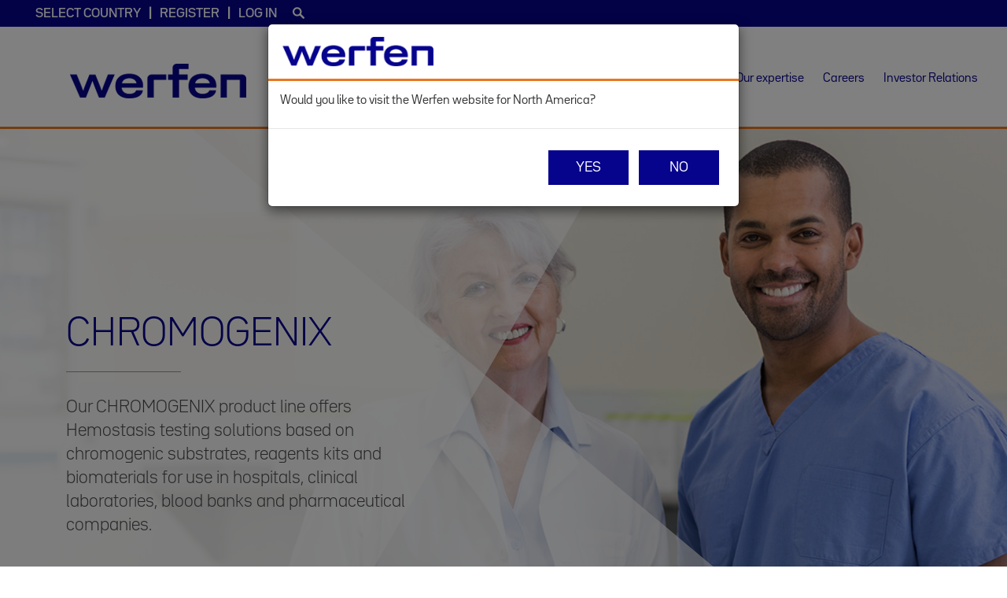

--- FILE ---
content_type: text/html; charset=UTF-8
request_url: https://www.werfen.com/en/chromogenix
body_size: 194053
content:
<!DOCTYPE html>
<html lang="en" dir="ltr" prefix="content: http://purl.org/rss/1.0/modules/content/  dc: http://purl.org/dc/terms/  foaf: http://xmlns.com/foaf/0.1/  og: http://ogp.me/ns#  rdfs: http://www.w3.org/2000/01/rdf-schema#  schema: http://schema.org/  sioc: http://rdfs.org/sioc/ns#  sioct: http://rdfs.org/sioc/types#  skos: http://www.w3.org/2004/02/skos/core#  xsd: http://www.w3.org/2001/XMLSchema# ">
  <head>
    <meta charset="utf-8" />
<script>var _paq = _paq || [];(function(){var u=(("https:" == document.location.protocol) ? "https://wlpiwik01.werfen.com/piwik/" : "https://wlpiwik01.werfen.com/piwik/");_paq.push(["setSiteId", "6"]);_paq.push(["setTrackerUrl", u+"matomo.php"]);_paq.push(["setDoNotTrack", 1]);if (!window.matomo_search_results_active) {_paq.push(["trackPageView"]);}_paq.push(["setIgnoreClasses", ["no-tracking","colorbox"]]);_paq.push(["enableLinkTracking"]);var d=document,g=d.createElement("script"),s=d.getElementsByTagName("script")[0];g.type="text/javascript";g.defer=true;g.async=true;g.src=u+"matomo.js";s.parentNode.insertBefore(g,s);})();</script>
<link rel="canonical" href="https://www.werfen.com/en/chromogenix" />
<meta name="Generator" content="Drupal 11 (https://www.drupal.org)" />
<meta name="MobileOptimized" content="width" />
<meta name="HandheldFriendly" content="true" />
<meta name="viewport" content="width=device-width, initial-scale=1.0" />
<link rel="stylesheet" href="/sites/default/files/fontyourface/local_fonts/bwseidorawregular/font.css" media="all" />
<link rel="stylesheet" href="/sites/default/files/fontyourface/local_fonts/bwseidorawmedium/font.css" media="all" />
<link rel="stylesheet" href="/sites/default/files/fontyourface/local_fonts/bw_seido_raw_medium/font.css" media="all" />
<link rel="stylesheet" href="/sites/default/files/fontyourface/local_fonts/bw_seido_raw_regular/font.css" media="all" />
<link rel="stylesheet" href="/sites/default/files/fontyourface/local_fonts/bwseidorawbold/font.css" media="all" />
<link rel="stylesheet" href="/sites/default/files/fontyourface/local_fonts/bwseidorawblack/font.css" media="all" />
<link rel="stylesheet" href="/sites/default/files/fontyourface/local_fonts/bwseidorawblackitalic/font.css" media="all" />
<link rel="stylesheet" href="/sites/default/files/fontyourface/local_fonts/bwseidorawlightitalic/font.css" media="all" />
<link rel="stylesheet" href="/sites/default/files/fontyourface/local_fonts/bwseidorawlight/font.css" media="all" />
<link rel="stylesheet" href="/sites/default/files/fontyourface/local_fonts/bwseidorawbolditalic/font.css" media="all" />
<link rel="stylesheet" href="/sites/default/files/fontyourface/local_fonts/bwseidorawregularitalic/font.css" media="all" />
<link rel="stylesheet" href="/sites/default/files/fontyourface/local_fonts/bwseidorawthin/font.css" media="all" />
<link rel="stylesheet" href="/sites/default/files/fontyourface/local_fonts/bwseidorawthinitalic/font.css" media="all" />
<script src="https://use.typekit.com/get8ngg.js"></script>
<script>try{Typekit.load({ async: true });}catch(e){}</script>
<link rel="icon" href="/themes/custom/werfen_theme/img/favicon.ico" type="image/svg+xml" />
<link rel="alternate" hreflang="en" href="https://www.werfen.com/en/chromogenix" />

    <title>Chromogenix | Werfen</title>
    <link rel="stylesheet" media="all" href="/sites/default/files/css/css_VRWOvrPsoRrcv-n_fgWmLGDKDaaK5BmpHTEME1kT-0o.css?delta=0&amp;language=en&amp;theme=werfen_theme&amp;include=[base64]" />
<link rel="stylesheet" media="all" href="/sites/default/files/css/css_e_nXclwSkSUwlgjF662-gNULOrk_BEvLrKGHBOkBkLs.css?delta=1&amp;language=en&amp;theme=werfen_theme&amp;include=[base64]" />

    
  </head>
  <body class="fontyourface path-node page-node-type-page site--rebranding affiliate-- language--en">
    
      <div class="dialog-off-canvas-main-canvas" data-off-canvas-main-canvas>
    




<div class="header__top" data-offset-top="60">
      <ul class="top-list">
  <li class="top-item top-languages">
      </li>

  
      <li class="top-item top-countries top-before-separator top-after-separator">
      <a id="countries-toplink" class="top-link" href="#" rel="megamenu-countries">Select country</a>
    </li>
              <li class="top-item top-item__register top-after-separator">
          <a href="/en/create-account" rel="megamenu-private-area">Register</a>
      </li>
        <li class="top-item top-item__signin">
              <a id="signin-toplink" class="top-link" href="#" rel="megamenu-private-area">Log in</a>
          </li>
    <li class="top-item top-item__search">
    <a class="top-link" href="/en/search-content">
      <img alt="Search" class="icon-search--top-bar" src="/themes/custom/werfen_theme/static/images/icon-search.svg" width="15" height="15" />
    </a>
  </li>
</ul>
  </div>


<div id="megamenu-private-area" class="meganav meganav--general">
  <div class="container-fluid">
    <div class="row">
      <div class="col-xs-12 col-md-5 col-lg-4 meganav__secondary">
        <div class="info-box">
          <div class="table-display">
            <div class="info-box__transparency info-box__transparency--top info-box__transparency--zindex-1"></div>
            <div class="info-box__transparency info-box__transparency--bottom info-box__transparency--zindex-2"></div>
            <div class="table-cell--vertically-centered">
              <div class="info-container">
                <p class="info-container__heading">LOG IN</p>
                <p class="info-container__title">Access More</p>
                <hr class="info-container__line">
                              </div>
            </div>
          </div>
        </div>
      </div>
      <div class="col-xs-12 col-sm-8 col-sm-offset-2 col-md-5 col-md-offset-0 meganav__box">
        <div class="login-block alternative-login">
  <form class="external-user-login-form" data-drupal-selector="external-user-login-form" action="/en/chromogenix" method="post" id="external-user-login-form" accept-charset="UTF-8">
  
<form class="external-user-login-form" data-drupal-selector="external-user-login-form">
  <div class="row">
    <div class="col-xs-12">
      <input autocomplete="off" data-drupal-selector="form-gyqpfufju9dshlaab0j1xx6bf1on6mzco38oumonype" type="hidden" name="form_build_id" value="form-GYQpFuFju9DShLAaB0J1xx6bf1on6mzcO38oumONYpE" />

      
      <input data-drupal-selector="edit-external-user-login-form" type="hidden" name="form_id" value="external_user_login_form" />

      <div class="js-form-item form-item js-form-type-email form-type-email js-form-item-username form-item-username">
      <label for="edit-username" class="js-form-required form-required">Email address</label>
        <input autocorrect="none" autocapitalize="none" spellcheck="false" data-drupal-selector="edit-username" aria-describedby="edit-username--description" type="email" id="edit-username" name="username" value="" size="60" maxlength="60" class="form-email required" required="required" />

            <div id="edit-username--description" class="description">
      Enter your email.
    </div>
  </div>

      <div class="js-form-item form-item js-form-type-password form-type-password js-form-item-password form-item-password">
      <label for="edit-password" class="js-form-required form-required">Password</label>
        <input autocomplete="off" data-drupal-selector="edit-password" aria-describedby="edit-password--description" type="password" id="edit-password" name="password" size="60" maxlength="128" class="form-text required" required="required" />

            <div id="edit-password--description" class="description">
      Enter the password that accompanies your account.
    </div>
  </div>

      
      <div class="row">
        <div class="col-xs-12 form-submit-container">
<input data-drupal-selector="edit-submit" type="submit" id="edit-submit--2" name="op" value="Log in" class="button js-form-submit form-submit" />
</div>
      </div>
      <p class="login-link"><a href="/en/user-forgot-password" data-drupal-selector="edit-forgotten-password" id="edit-forgotten-password">Forgot your password?</a></p>
      <p class="login-link">First time users, please register <a href="/en/create-account">here</a>.</p>
    </div>
  </div>
</form>

</form>

</div>

      </div>
    </div>
  </div>
</div>

<nav id="navbar" class="menu menu--header navbar" role="navigation">
  <div class="container-fluid">
    <div class="navbar-header">
      <button type="button" class="navbar-toggle collapsed" data-toggle="collapse" data-target="#myNavbar">
        <span class="sr-only">Toggle navigation</span>
        <span class="icon-bar"></span>
        <span class="icon-bar"></span>
        <span class="icon-bar"></span>
      </button>
      <a class="navbar-brand active page-scroll under-logo" href="https://www.werfen.com/en/">
        <img alt="Logo" src="/themes/custom/werfen_theme/img/werfen.png" />
      </a>
    </div>
    <div class="collapse navbar-collapse" id="myNavbar">
      <div class="hidden-xs hidden-sm"><div id="3e9f73b1-259c-42e7-88ad-5419b7f8821a" class="meganav meganav--general">
  <div class="container-fluid">
    <div class="row">
      <div class="meganav__secondary col-xs-12 col-md-4">
        <div class="info-box">
          <div class="table-display">
            <div class="info-box__transparency info-box__transparency--top info-box__transparency--zindex-1">&nbsp;</div>
            <div class="info-box__transparency info-box__transparency--bottom info-box__transparency--zindex-2">&nbsp;</div>
            <div class="table-cell--vertically-centered">
              <div class="info-container">
                <p class="info-container__heading">About Werfen</p>
                <div class="info-container__header-img">&nbsp;</div>
                <p class="info-container__title">Powering Patient Care</p>
                <hr class="info-container__line" />
                <div class="info-container__body"><p>In everything we do, we use our passion to develop meaningful innovations that truly enhance patient care and help create healthier societies worldwide.</p>
</div>
                <div class="info-container__links"><a class="link link--first ng-binding" href="/en/about-werfen">Learn more</a></div>
              </div>
            </div>
          </div>
        </div>
      </div>
      <div class="meganav__box col-xs-12 col-md-4">
        <ul class="two-columns">
                      <li><a class="meganav__main__option" href="https://www.werfen.com/en/our-purpose-vision-and-values" target="">Our Purpose, Vision and Values</a></li>
                      <li><a class="meganav__main__option" href="https://www.werfen.com/en/corporate-governance" target="">Corporate Governance</a></li>
                      <li><a class="meganav__main__option" href="https://www.werfen.com/en/history" target="">History</a></li>
                      <li><a class="meganav__main__option" href="https://www.werfen.com/en/compliance" target="">Ethics and compliance</a></li>
                      <li><a class="meganav__main__option" href="https://www.werfen.com/en/locations" target="">Our locations</a></li>
                      <li><a class="meganav__main__option" href="https://www.werfen.com/en/our-distribution-network" target="">Our distribution network</a></li>
                      <li><a class="meganav__main__option" href="https://www.werfen.com/en/quality-policy" target="">Quality policy</a></li>
                      <li><a class="meganav__main__option" href="https://www.werfen.com/en/news" target="">News</a></li>
                      <li><a class="meganav__main__option" href="https://www.werfen.com/en/research-and-development" target="">R&amp;D</a></li>
                      <li><a class="meganav__main__option" href="https://weventurecapital.com/" target="_blank">We Venture Capital</a></li>
                      <li><a class="meganav__main__option" href="https://www.werfen.com/en/contact" target="">Contact us</a></li>
                      <li><a class="meganav__main__option" href="https://www.werfen.com/en/about-werfen?scrollto=3c7d0dba-e560-11eb-ba80-0242ac130004" target="">Sustainability</a></li>
                  </ul>
      </div>
    </div>
  </div>
</div>
<div id="c99cc8a4-23ba-47dc-9946-a47a7c4a4ad8" class="meganav meganav--general">
  <div class="container-fluid">
    <div class="row">
      <div class="meganav__secondary col-xs-12 col-md-4">
        <div class="info-box">
          <div class="table-display">
            <div class="info-box__transparency info-box__transparency--top info-box__transparency--zindex-1">&nbsp;</div>
            <div class="info-box__transparency info-box__transparency--bottom info-box__transparency--zindex-2">&nbsp;</div>
            <div class="table-cell--vertically-centered">
              <div class="info-container">
                <p class="info-container__heading">Our Expertise</p>
                <div class="info-container__header-img">&nbsp;</div>
                <p class="info-container__title">Where innovation and quality meet</p>
                <hr class="info-container__line" />
                <div class="info-container__body"><p>Our focus and deep expertise in a variety of areas allow us to provide high-quality diagnostic systems and services to labs and hospitals around the world.</p>
</div>
                <div class="info-container__links"><a class="link link--first ng-binding" href="/en/our-expertise">Learn more</a></div>
              </div>
            </div>
          </div>
        </div>
      </div>
      <div class="meganav__box col-xs-12 col-md-4">
        <ul class="two-columns">
                      <li><a class="meganav__main__option" href="https://www.werfen.com/en/hemostasis-landing" target="">Hemostasis</a></li>
                      <li><a class="meganav__main__option" href="https://www.werfen.com/en/acute-care-landing" target="">Acute Care Diagnostics</a></li>
                      <li><a class="meganav__main__option" href="https://www.immucor.com/en-us/transfusion/" target="_blank">Transfusion</a></li>
                      <li><a class="meganav__main__option" href="https://www.werfen.com/en/autoimmunity-landing" target="">Autoimmunity</a></li>
                      <li><a class="meganav__main__option" href="https://www.immucor.com/en-us/transplant" target="_blank">Transplant</a></li>
                      <li><a class="meganav__main__option" href="https://www.werfen.com/en/other-areas-expertise" target="">Other Areas of Expertise</a></li>
                  </ul>
      </div>
    </div>
  </div>
</div>
<div id="cff8fc14-481f-45a8-8995-c0fa077dcec2" class="meganav meganav--general">
  <div class="container-fluid">
    <div class="row">
      <div class="meganav__secondary col-xs-12 col-md-4">
        <div class="info-box">
          <div class="table-display">
            <div class="info-box__transparency info-box__transparency--top info-box__transparency--zindex-1">&nbsp;</div>
            <div class="info-box__transparency info-box__transparency--bottom info-box__transparency--zindex-2">&nbsp;</div>
            <div class="table-cell--vertically-centered">
              <div class="info-container">
                <p class="info-container__heading">Careers</p>
                <div class="info-container__header-img">&nbsp;</div>
                <p class="info-container__title">It all starts with people</p>
                <hr class="info-container__line" />
                <div class="info-container__body"><p>Our talent is, without question, our most important asset. Our employees are the face of Werfen, and they represent our values in their day-to-day interactions with our stakeholders.</p>
</div>
                <div class="info-container__links"><a class="link link--first ng-binding" href="/en/careers">Learn more</a></div>
              </div>
            </div>
          </div>
        </div>
      </div>
      <div class="meganav__box col-xs-12 col-md-8">
        <ul class="one-column">
                      <li><a class="meganav__main__option" href="https://www.werfen.com/en/careers" target="">Careers</a></li>
                      <li><a class="meganav__main__option" href="https://www.werfen.com/en/careers-finder" target="">Current career opportunities</a></li>
                  </ul>
      </div>
    </div>
  </div>
</div>

        <ul class="nav navbar-nav navbar-right nv-index">
                                    <li class="menu__li">
                <a href="/en/about-werfen" target="_self" rel="3e9f73b1-259c-42e7-88ad-5419b7f8821a" class="menu__item page-scroll" data-drupal-link-system-path="about-werfen">About Werfen</a>
                            </li>
                                <li class="menu__li">
                <a href="https://annualreview.werfen.com/" target="_blank" class="menu__item page-scroll">Annual Review</a>
                            </li>
                                <li class="menu__li">
                <a href="/en/our-expertise" target="_self" rel="c99cc8a4-23ba-47dc-9946-a47a7c4a4ad8" class="menu__item page-scroll" data-drupal-link-system-path="node/7">Our expertise</a>
                            </li>
                                <li class="menu__li">
                <a href="/en/careers" target="_self" rel="cff8fc14-481f-45a8-8995-c0fa077dcec2" class="menu__item page-scroll" data-drupal-link-system-path="node/483">Careers</a>
                            </li>
                                <li class="menu__li">
                <a href="/en/investors-portal" class="menu__item page-scroll" data-drupal-link-system-path="investors-portal">Investor Relations</a>
                            </li>
            </ul>
        

</div>
      <div class="hidden-md hidden-lg"><div class="meganav--responsive">
  <ul class="nav navbar-nav navbar-right nv-index">
          <li class="menu__li">
        <a class="menu__item page-scroll" href="/en/about-werfen" target="_self" rel="3e9f73b1-259c-42e7-88ad-5419b7f8821a">About Werfen</a>
                  <span class="glyphicon glyphicon-chevron-down"></span>
          <ul class="submenu">
                          <li><a class="meganav-submenu--option" href="/en/our-purpose-vision-and-values" target="_self">Our Purpose, Vision and Values</a></li>
                          <li><a class="meganav-submenu--option" href="/en/corporate-governance" target="_self">Corporate Governance</a></li>
                          <li><a class="meganav-submenu--option" href="/en/history" target="_self">History</a></li>
                          <li><a class="meganav-submenu--option" href="/en/compliance" target="_self">Ethics and compliance</a></li>
                          <li><a class="meganav-submenu--option" href="/en/locations" target="_self">Our locations</a></li>
                          <li><a class="meganav-submenu--option" href="/en/our-distribution-network" target="_self">Our distribution network</a></li>
                          <li><a class="meganav-submenu--option" href="/en/quality-policy" target="_self">Quality policy</a></li>
                          <li><a class="meganav-submenu--option" href="/en/news" target="_self">News</a></li>
                          <li><a class="meganav-submenu--option" href="/en/research-and-development" target="_self">R&amp;D</a></li>
                          <li><a class="meganav-submenu--option" href="https://weventurecapital.com/" target="_self">We Venture Capital</a></li>
                          <li><a class="meganav-submenu--option" href="/en/contact" target="_self">Contact us</a></li>
                          <li><a class="meganav-submenu--option" href="/en/about-werfen?scrollto=3c7d0dba-e560-11eb-ba80-0242ac130004" target="_self">Sustainability</a></li>
                      </ul>
              </li>
          <li class="menu__li">
        <a class="menu__item page-scroll" href="https://annualreview.werfen.com/" target="_blank" rel="">Annual Review</a>
              </li>
          <li class="menu__li">
        <a class="menu__item page-scroll" href="/en/our-expertise" target="_self" rel="c99cc8a4-23ba-47dc-9946-a47a7c4a4ad8">Our expertise</a>
                  <span class="glyphicon glyphicon-chevron-down"></span>
          <ul class="submenu">
                          <li><a class="meganav-submenu--option" href="/en/hemostasis-landing" target="_self">Hemostasis</a></li>
                          <li><a class="meganav-submenu--option" href="/en/acute-care-landing" target="_self">Acute Care Diagnostics</a></li>
                          <li><a class="meganav-submenu--option" href="https://www.immucor.com/en-us/transfusion/" target="_self">Transfusion</a></li>
                          <li><a class="meganav-submenu--option" href="/en/autoimmunity-landing" target="_self">Autoimmunity</a></li>
                          <li><a class="meganav-submenu--option" href="https://www.immucor.com/en-us/transplant" target="_self">Transplant</a></li>
                          <li><a class="meganav-submenu--option" href="/en/other-areas-expertise" target="_self">Other Areas of Expertise</a></li>
                      </ul>
              </li>
          <li class="menu__li">
        <a class="menu__item page-scroll" href="/en/careers" target="_self" rel="cff8fc14-481f-45a8-8995-c0fa077dcec2">Careers</a>
                  <span class="glyphicon glyphicon-chevron-down"></span>
          <ul class="submenu">
                          <li><a class="meganav-submenu--option" href="/en/careers" target="_self">Careers</a></li>
                          <li><a class="meganav-submenu--option" href="/en/careers-finder" target="_self">Current career opportunities</a></li>
                      </ul>
              </li>
          <li class="menu__li">
        <a class="menu__item page-scroll" href="/en/investors-portal" target="_self" rel="">Investor Relations</a>
              </li>
      </ul>
</div>
</div>
    </div>
  </div>
</nav>
<a href="#main-content" class="visually-hidden focusable skip-link">
  Skip to main content
</a>
<div class="layout-container">
  <main role="main">
    <a id="main-content" tabindex="-1"></a>
    <div class="background-content"></div>
    <div class="layout-content">
        <div class="region region-content">
    <div data-drupal-messages-fallback class="hidden"></div><div id="block-werfen-theme-popupsblockipredirectpopupblock" class="block block-werfen-ft-common-config block-ip-redirect-popup-block">
  
    
      
<div id="config_page_popup_ip_redirect" class="modal popup-blocks-modal" role="dialog">
  <div class="modal-dialog werfen-modal">
    <div class="modal-content">
      <div class="modal-header">
        <img src="/themes/custom/werfen_theme/img/werfen.png" width="200px" alt="Logo">
      </div>
      <div class="modal-body">
        
            <div class="clearfix text-formatted field field--name-ipr-popup-text field--type-text-long field--label-hidden field__item"><p>Would you like to visit the Werfen website for North America?</p>
</div>
      
      </div>
      <div class="modal-footer">
        <a class="link popup-blocks-link popup-blocks-confirm">
            <div class="field field--name-ipr-confirm-button-text field--type-string field--label-hidden field__item">Yes</div>
      </a>        <a class="link popup-blocks-link popup-blocks-decline">
            <div class="field field--name-ipr-decline-button-text field--type-string field--label-hidden field__item">No</div>
      </a>      </div>
    </div>
  </div>
</div>

  </div>

<article about="/en/chromogenix" class="node node--type-page node--promoted node--view-mode-full">

  
    

  
  <div class="node__content">
        <div class="contextual-region paragraph">
        

<div class="container-fluid">
    <div  class="row row-main-info row-main-info--header info-box--no-buttons contextual-region">
        <div id="545c1c1a-69db-45e4-816c-6b959ba57f4e" class="col-xs-12 column over--hidden  carousel-fade" data-ride="carousel">
            <div class="table-display carousel-inner" role="listbox">

                <div class="transparency transparency--full transparency--main-3"></div>
                <div class="transparency transparency--top-left transparency--main-1"></div>
                <div class="transparency transparency--bottom-right transparency--main-1"></div>
                <div class="transparency transparency--bottom-left transparency--main-2"></div>
                                                            <div class='layer--bg-image bgimg item active' style=background-image:url(/sites/default/files/2017-09/Hemostasis.jpg)></div>
                                                    <div class="table-cell--vertically-centered">
                    <div class="container-fluid">
                        <div class="row row--info-box-container">
                            <div class="col-xs-12 col-md-6 column">
                                <div class="info-box">
  <div class="table-display">
    <div class="info-box__transparency info-box__transparency--top info-box__transparency--zindex-1"></div>
    <div class="info-box__transparency info-box__transparency--bottom info-box__transparency--zindex-2"></div>
    <div class="table-cell--vertically-centered">
      <div class="info-container">
                                          <h1 class="info-container__title">
            <div class="field field--name-field-title field--type-string field--label-hidden field__item">CHROMOGENIX</div>
      </h1>
          <hr class="info-container__line">
                <div class="info-container__body">
            <div class="clearfix text-formatted field field--name-field-body field--type-text-long field--label-hidden field__item"><p>Our CHROMOGENIX product line offers Hemostasis&nbsp;testing solutions based on chromogenic substrates, reagents kits and biomaterials&nbsp;for use in hospitals, clinical laboratories, blood banks and pharmaceutical companies.</p>
</div>
      </div>
        
                              </div>
    </div>
  </div>
</div>
                            </div>
                        </div>
                    </div>
                                                    </div>
            </div>
                    </div>
    </div>
</div>



    </div>
    <div class="contextual-region paragraph">
        

<div class="container-fluid">
    <div id="51ee3ef1-aa15-4ac1-b56a-ac6cf87864aa"  class="row contextual-region row-centered-info
row-centered-info--title-body-only">
        <div class="col-xs-12 column">
            <div class='layer--bg-image bgimg loaded' ></div>
            <div class="transparency transparency--full transparency--main-3"></div>
            <div class="transparency transparency--bottom-right transparency--main-1"></div>
            <div class="transparency transparency--bottom-left transparency--main-2"></div>
            <div class="row">
                <div class="col-xs-12 column text-center">
                  <div class="info-box">
  <div class="table-display">
    <div class="info-box__transparency info-box__transparency--top info-box__transparency--zindex-1"></div>
    <div class="info-box__transparency info-box__transparency--bottom info-box__transparency--zindex-2"></div>
    <div class="table-cell--vertically-centered">
      <div class="info-container">
                                          <h1 class="info-container__title">CHROMOGENIX offers Hemostasis testing solutions featuring a broad range of products</h1>
          <hr class="info-container__line">
                <div class="info-container__body"><p>The CHROMOGENIX product portfolio includes individual chromogenic substrates and biomaterials as well as complete kits with all reagents needed to perform specific analysis on automated instruments. CHROMOGENIX products are developed and manufactured by Werfen,&nbsp;a worldwide leader in specialized diagnostics in Hemostasis.</p>
</div>
        
                              </div>
    </div>
  </div>
</div>
                </div>
            </div>
        </div>
    </div>
</div>



    </div>
    <div class="contextual-region paragraph">
          <div class="paragraph paragraph--type--block paragraph--view-mode--default">
          
            <div class="field field--name-field-block field--type-block-field field--label-hidden field__item"><div id="block-chromogenixdistributorsmapwithfilter" class="block block-werfen-ft-chromogenix-distributors block-chromogenix-distributors-map-with-filter">
  
    
      

<div class="views-element-container"><div class="view view-chromogenix-distributors view-id-chromogenix_distributors view-display-id-attachment_1 js-view-dom-id-ce546dcdababe961ce640e22547db203bd4c8d802f8c2536377dbb10e509be0e">
  
    
      
      <div class="view-content">
      <div id="leaflet-map-view-chromogenix-distributors-attachment-1"  style="min-width: 150px; height: 670px"></div>

    </div>
  
          </div>
</div>


<div class="filter-container">
  <div id="map-filters">
    <form class="views-exposed-form" data-drupal-selector="views-exposed-form-chromogenix-distributors-block-1" action="/en/chromogenix" method="get" id="views-exposed-form-chromogenix-distributors-block-1" accept-charset="UTF-8">
  <div class="form--inline clearfix">
  <div class="js-form-item form-item js-form-type-select form-type-select js-form-item-region form-item-region form-no-label">
        <select data-drupal-selector="edit-region" id="edit-region--2" name="region" class="form-select"><option value="All" selected="selected">Region</option><option value="88">Africa</option><option value="89">Asia</option><option value="85">Europe</option><option value="84">North America</option><option value="86">Oceania</option><option value="87">South America</option></select>

        </div>
<div class="js-form-item form-item js-form-type-select form-type-select js-form-item-distributor-for form-item-distributor-for form-no-label">
        <select data-drupal-selector="edit-distributor-for" id="edit-distributor-for--2" name="distributor_for" class="form-select"><option value="All" selected="selected">Country</option><option value="AR">Argentina</option><option value="AU">Australia</option><option value="AT">Austria</option><option value="BE">Belgium</option><option value="BR">Brazil</option><option value="CL">Chile</option><option value="CZ">Czechia</option><option value="DK">Denmark</option><option value="EC">Ecuador</option><option value="FR">France</option><option value="DE">Germany</option><option value="HK">Hong Kong SAR China</option><option value="HU">Hungary</option><option value="IN">India</option><option value="IR">Iran</option><option value="IE">Ireland</option><option value="IL">Israel</option><option value="IT">Italy</option><option value="JP">Japan</option><option value="KW">Kuwait</option><option value="LB">Lebanon</option><option value="CN">Mainland China</option><option value="MY">Malaysia</option><option value="MX">Mexico</option><option value="NL">Netherlands</option><option value="NZ">New Zealand</option><option value="OM">Oman</option><option value="PA">Panama</option><option value="PL">Poland</option><option value="PT">Portugal</option><option value="RO">Romania</option><option value="SG">Singapore</option><option value="SK">Slovakia</option><option value="SI">Slovenia</option><option value="KR">South Korea</option><option value="ES">Spain</option><option value="SE">Sweden</option><option value="CH">Switzerland</option><option value="TW">Taiwan, China</option><option value="TH">Thailand</option><option value="GB">United Kingdom</option><option value="US">United States</option><option value="VE">Venezuela</option></select>

        </div>
<div data-drupal-selector="edit-actions" class="form-actions js-form-wrapper form-wrapper" id="edit-actions--2"><div class="col-xs-12 form-submit-container">
<input data-drupal-selector="edit-submit-chromogenix-distributors-2" type="submit" id="edit-submit-chromogenix-distributors--2" value="Apply" class="button js-form-submit form-submit" />
</div></div>

</div>

</form>

  </div>
</div>

  </div>
</div>
      
      </div>

    </div>
    <div class="contextual-region paragraph">
        

<div class="container-fluid">
    <div  class="row row-clear-info row-clear-info--locations-general dark-transparency contextual-region">
        <div id="50ccef04-6dcf-4e9e-b78b-58f1f9e16e1c" class="col-xs-12 column over--hidden  carousel-fade" data-ride="carousel">
            <div class="table-display carousel-inner" role="listbox">

                <div class="transparency transparency--full transparency--main-3"></div>
                <div class="transparency transparency--top-left transparency--main-1"></div>
                <div class="transparency transparency--bottom-right transparency--main-1"></div>
                <div class="transparency transparency--bottom-left transparency--main-2"></div>
                                <div class="table-cell--vertically-centered">
                    <div class="container-fluid">
                        <div class="row row--info-box-container">
                            <div class="col-xs-12 col-md-6 column">
                                <div class="info-box">
  <div class="table-display">
    <div class="info-box__transparency info-box__transparency--top info-box__transparency--zindex-1"></div>
    <div class="info-box__transparency info-box__transparency--bottom info-box__transparency--zindex-2"></div>
    <div class="table-cell--vertically-centered">
      <div class="info-container">
                                          <h1 class="info-container__title">
            <div class="field field--name-field-title field--type-string field--label-hidden field__item">Distributing in more than 100 countries</div>
      </h1>
          <hr class="info-container__line">
                <div class="info-container__body"></div>
        
                              </div>
    </div>
  </div>
</div>
                            </div>
                        </div>
                    </div>
                                      <div class="view-container">
                      
            <div class="field field--name-field-block field--type-block-field field--label-hidden field__item"><div class="views-element-container block block-views block-views-blockchromogenix-distributors-block-1" id="block-views-block-chromogenix-distributors-block-1">
  
    
      <div>
<div class="view--distributor-without-image">
  <div class="row row--distributors">
            	    <div class="col-xs-12 col-sm-6 col-lg-4">

<div class="distributor-card">
  <div class="over--hidden">
    <div class="transparency transparency--full transparency--main-3"></div>
    <div class="distributor-card__body">
      <div class="front">
        <span class="card__title">MEDICA-TEC</span>
        <div class="card__body">
          <div class="card__region">
            <p>Av Triunvirato 2789<br /> Buenos Aires, Argentina</p>
                    <p><strong>Distributor for:</strong> Argentina</p>
          </div>

                      <div class="card__contact">

                              <div class="card__contact_phone">
                  <p>
                    <strong>Phone: </strong>
                                          <a href="tel:+54 114 554 4600">+54 114 554 4600</a>
                                      </p>
                </div>
              
              
                              <div class="card__contact_email">
                <p><strong>Email:</strong> <a href="mailto:marcelozegen@medica-tec.com.ar">marcelozegen@medica-tec.com.ar</a></p>
                </div>
              
                              <div class="card__contact_url">
                <p><strong>URL:</strong> <a href="https://medica-tec.com/argentina" target="_blank">https://medica-tec.com/argentina</a></p>
                </div>
                          </div>
          
          
                  </div>
      </div>
    </div>
  </div>
</div>


</div>
    <div class="col-xs-12 col-sm-6 col-lg-4">

<div class="distributor-card">
  <div class="over--hidden">
    <div class="transparency transparency--full transparency--main-3"></div>
    <div class="distributor-card__body">
      <div class="front">
        <span class="card__title">WERFEN</span>
        <div class="card__body">
          <div class="card__region">
            <p>59-61 Dickson Ave<br /> 2064 Artarmon, Australia</p>
                    <p><strong>Distributor for:</strong> Australia</p>
          </div>

                      <div class="card__contact">

                              <div class="card__contact_phone">
                  <p>
                    <strong>Phone: </strong>
                                          <a href="tel:+61 2 9098 0200">+61 2 9098 0200</a>
                                      </p>
                </div>
              
              
                              <div class="card__contact_email">
                <p><strong>Email:</strong> <a href="mailto:accounts@werfen-australia.com">accounts@werfen-australia.com</a></p>
                </div>
              
                              <div class="card__contact_url">
                <p><strong>URL:</strong> <a href="https://werfen.com/au/en" target="_blank">https://werfen.com/au/en</a></p>
                </div>
                          </div>
          
          
                  </div>
      </div>
    </div>
  </div>
</div>


</div>
    <div class="col-xs-12 col-sm-6 col-lg-4">

<div class="distributor-card">
  <div class="over--hidden">
    <div class="transparency transparency--full transparency--main-3"></div>
    <div class="distributor-card__body">
      <div class="front">
        <span class="card__title">WERFEN</span>
        <div class="card__body">
          <div class="card__region">
            <p>59-61 Dickson Ave Artarmon<br /> 2064 Australia</p>
                    <p><strong>Distributor for:</strong> Australia</p>
          </div>

                      <div class="card__contact">

                              <div class="card__contact_phone">
                  <p>
                    <strong>Phone: </strong>
                                          <a href="tel: +61 2 9098 0200"> +61 2 9098 0200</a>
                                      </p>
                </div>
              
              
                              <div class="card__contact_email">
                <p><strong>Email:</strong> <a href="mailto:accounts@werfen-australia.com">accounts@werfen-australia.com</a></p>
                </div>
              
                              <div class="card__contact_url">
                <p><strong>URL:</strong> <a href="https://werfen.com/au/en" target="_blank">https://werfen.com/au/en</a></p>
                </div>
                          </div>
          
          
                  </div>
      </div>
    </div>
  </div>
</div>


</div>
    <div class="col-xs-12 col-sm-6 col-lg-4">

<div class="distributor-card">
  <div class="over--hidden">
    <div class="transparency transparency--full transparency--main-3"></div>
    <div class="distributor-card__body">
      <div class="front">
        <span class="card__title">CoaChrom Diagnostica GmbH</span>
        <div class="card__body">
          <div class="card__region">
            <p>Hauptstraße 5<br /> 2344 Maria Enzersdorf, Austria</p>
                    <p><strong>Distributor for:</strong> Austria</p>
          </div>

                      <div class="card__contact">

                              <div class="card__contact_phone">
                  <p>
                    <strong>Phone: </strong>
                                          <a href="tel:+43-1-236 222 1">+43-1-236 222 1</a>
                                      </p>
                </div>
              
              
                              <div class="card__contact_email">
                <p><strong>Email:</strong> <a href="mailto:info@coachrom.com">info@coachrom.com</a></p>
                </div>
              
                              <div class="card__contact_url">
                <p><strong>URL:</strong> <a href="https://www.coachrom.com/" target="_blank">https://www.coachrom.com/</a></p>
                </div>
                          </div>
          
          
                  </div>
      </div>
    </div>
  </div>
</div>


</div>
    <div class="col-xs-12 col-sm-6 col-lg-4">

<div class="distributor-card">
  <div class="over--hidden">
    <div class="transparency transparency--full transparency--main-3"></div>
    <div class="distributor-card__body">
      <div class="front">
        <span class="card__title">WERFEN</span>
        <div class="card__body">
          <div class="card__region">
            <p>Excelsiorlaan 48-50<br /> Bus 8 1930 Zaventem<br /> Brussels, Belgium</p>
                    <p><strong>Distributor for:</strong> Belgium</p>
          </div>

                      <div class="card__contact">

                              <div class="card__contact_phone">
                  <p>
                    <strong>Phone: </strong>
                                          <a href="tel:+32 (0)2 725 20 52">+32 (0)2 725 20 52</a>
                                      </p>
                </div>
              
              
                              <div class="card__contact_email">
                <p><strong>Email:</strong> <a href="mailto:infobe@werfen.com">infobe@werfen.com</a></p>
                </div>
              
                              <div class="card__contact_url">
                <p><strong>URL:</strong> <a href="https://werfen.com/benelux/en" target="_blank">https://werfen.com/benelux/en</a></p>
                </div>
                          </div>
          
          
                  </div>
      </div>
    </div>
  </div>
</div>


</div>
    <div class="col-xs-12 col-sm-6 col-lg-4">

<div class="distributor-card">
  <div class="over--hidden">
    <div class="transparency transparency--full transparency--main-3"></div>
    <div class="distributor-card__body">
      <div class="front">
        <span class="card__title">WERFEN</span>
        <div class="card__body">
          <div class="card__region">
            <p>Av. Tamboré 267, Torre Sul 25° andar <br /> Edifício Canopus Corporate Alphaville Alphaville<br /> 06504-160 Santana de Parnaíba, Brazil</p>
                    <p><strong>Distributor for:</strong> Brazil</p>
          </div>

                      <div class="card__contact">

                              <div class="card__contact_phone">
                  <p>
                    <strong>Phone: </strong>
                                          <a href="tel:+ 0800 2001038">+ 0800 2001038</a>
                                      </p>
                </div>
              
              
                              <div class="card__contact_email">
                <p><strong>Email:</strong> <a href="mailto:suportebr@werfen.com">suportebr@werfen.com</a></p>
                </div>
              
                              <div class="card__contact_url">
                <p><strong>URL:</strong> <a href="https://www.werfen.com/br/pt-pt" target="_blank">https://www.werfen.com/br/pt-pt</a></p>
                </div>
                          </div>
          
          
                  </div>
      </div>
    </div>
  </div>
</div>


</div>
    <div class="col-xs-12 col-sm-6 col-lg-4">

<div class="distributor-card">
  <div class="over--hidden">
    <div class="transparency transparency--full transparency--main-3"></div>
    <div class="distributor-card__body">
      <div class="front">
        <span class="card__title">GRUPO BIOS S.A.</span>
        <div class="card__body">
          <div class="card__region">
            <p>Zañartu 1482<br /> Ñuñoa, Chile</p>
                    <p><strong>Distributor for:</strong> Chile</p>
          </div>

                      <div class="card__contact">

                              <div class="card__contact_phone">
                  <p>
                    <strong>Phone: </strong>
                                          <a href="tel:+56 24736100">+56 24736100</a>
                                      </p>
                </div>
              
              
                              <div class="card__contact_email">
                <p><strong>Email:</strong> <a href="mailto:harmin.perez@bios.cl">harmin.perez@bios.cl</a></p>
                </div>
              
                              <div class="card__contact_url">
                <p><strong>URL:</strong> <a href="https://grupobios.cl" target="_blank">https://grupobios.cl</a></p>
                </div>
                          </div>
          
          
                  </div>
      </div>
    </div>
  </div>
</div>


</div>
    <div class="col-xs-12 col-sm-6 col-lg-4">

<div class="distributor-card">
  <div class="over--hidden">
    <div class="transparency transparency--full transparency--main-3"></div>
    <div class="distributor-card__body">
      <div class="front">
        <span class="card__title">WERFEN</span>
        <div class="card__body">
          <div class="card__region">
            <p>108 00 Počernická 272/96<br /> Praha 10<br /> Malešice, Czechia</p>
                    <p><strong>Distributor for:</strong> Czechia</p>
          </div>

                      <div class="card__contact">

                              <div class="card__contact_phone">
                  <p>
                    <strong>Phone: </strong>
                                          <a href="tel:+00420 246 090 931">+00420 246 090 931</a>
                                      </p>
                </div>
              
              
                              <div class="card__contact_email">
                <p><strong>Email:</strong> <a href="mailto:diagnostika@werfen.cz">diagnostika@werfen.cz</a></p>
                </div>
              
                              <div class="card__contact_url">
                <p><strong>URL:</strong> <a href="https://cz.werfen.com/" target="_blank">https://cz.werfen.com/</a></p>
                </div>
                          </div>
          
          
                  </div>
      </div>
    </div>
  </div>
</div>


</div>
    <div class="col-xs-12 col-sm-6 col-lg-4">

<div class="distributor-card">
  <div class="over--hidden">
    <div class="transparency transparency--full transparency--main-3"></div>
    <div class="distributor-card__body">
      <div class="front">
        <span class="card__title">ILS Danmark</span>
        <div class="card__body">
          <div class="card__region">
            <p>Gydevang 22A<br /> DK -3450<br /> Lillerød, Denmark</p>
                    <p><strong>Distributor for:</strong> Denmark</p>
          </div>

                      <div class="card__contact">

                              <div class="card__contact_phone">
                  <p>
                    <strong>Phone: </strong>
                                          <a href="tel:+45 48 14 18 50">+45 48 14 18 50</a>
                                      </p>
                </div>
              
              
                              <div class="card__contact_email">
                <p><strong>Email:</strong> <a href="mailto:ils@ilsdk.dk">ils@ilsdk.dk</a></p>
                </div>
              
                              <div class="card__contact_url">
                <p><strong>URL:</strong> <a href="http://www.ilsdk.dk/" target="_blank">http://www.ilsdk.dk/</a></p>
                </div>
                          </div>
          
          
                  </div>
      </div>
    </div>
  </div>
</div>


</div>
    <div class="col-xs-12 col-sm-6 col-lg-4">

<div class="distributor-card">
  <div class="over--hidden">
    <div class="transparency transparency--full transparency--main-3"></div>
    <div class="distributor-card__body">
      <div class="front">
        <span class="card__title">ROCHEM ECUADOR</span>
        <div class="card__body">
          <div class="card__region">
            <p>Urdesa central Todos los Santos #201 y Jorge Pérez C. <br /> Guayaquil, Ecuador</p>
                    <p><strong>Distributor for:</strong> Ecuador</p>
          </div>

                      <div class="card__contact">

                              <div class="card__contact_phone">
                  <p>
                    <strong>Phone: </strong>
                                          <a href="tel:+593 4 2610680">+593 4 2610680</a>
                                      </p>
                </div>
              
              
                              <div class="card__contact_email">
                <p><strong>Email:</strong> <a href="mailto:gerencia@rocarsystem.com">gerencia@rocarsystem.com</a></p>
                </div>
              
                          </div>
          
          
                  </div>
      </div>
    </div>
  </div>
</div>


</div>
    <div class="col-xs-12 col-sm-6 col-lg-4">

<div class="distributor-card">
  <div class="over--hidden">
    <div class="transparency transparency--full transparency--main-3"></div>
    <div class="distributor-card__body">
      <div class="front">
        <span class="card__title">WERFEN</span>
        <div class="card__body">
          <div class="card__region">
            <p>88-94 Rue André Joineau<br /> 93310 Le Pré Saint Gervais, France</p>
                    <p><strong>Distributor for:</strong> France</p>
          </div>

                      <div class="card__contact">

                              <div class="card__contact_phone">
                  <p>
                    <strong>Phone: </strong>
                                          <a href="tel:+33 182 30 86 00">+33 182 30 86 00</a>
                                      </p>
                </div>
              
              
                              <div class="card__contact_email">
                <p><strong>Email:</strong> <a href="mailto:webmail-fr@werfen.com">webmail-fr@werfen.com</a></p>
                </div>
              
                              <div class="card__contact_url">
                <p><strong>URL:</strong> <a href="https://werfen.com/fr/fr" target="_blank">https://werfen.com/fr/fr</a></p>
                </div>
                          </div>
          
          
                  </div>
      </div>
    </div>
  </div>
</div>


</div>
    <div class="col-xs-12 col-sm-6 col-lg-4">

<div class="distributor-card">
  <div class="over--hidden">
    <div class="transparency transparency--full transparency--main-3"></div>
    <div class="distributor-card__body">
      <div class="front">
        <span class="card__title">HAEMOCHROM DIAGNOSTICA GMBH</span>
        <div class="card__body">
          <div class="card__region">
            <p>Renteilichtung 1 DE<br /> 45134 Essen, Germany</p>
                    <p><strong>Distributor for:</strong> Germany</p>
          </div>

                      <div class="card__contact">

                              <div class="card__contact_phone">
                  <p>
                    <strong>Phone: </strong>
                                          <a href="tel:+49 201 843770">+49 201 843770</a>
                                      </p>
                </div>
              
              
                              <div class="card__contact_email">
                <p><strong>Email:</strong> <a href="mailto:info@haemochrom.de">info@haemochrom.de</a></p>
                </div>
              
                              <div class="card__contact_url">
                <p><strong>URL:</strong> <a href="https://www.haemochrom.de/" target="_blank">https://www.haemochrom.de/</a></p>
                </div>
                          </div>
          
          
                  </div>
      </div>
    </div>
  </div>
</div>


</div>
    <div class="col-xs-12 col-sm-6 col-lg-4">

<div class="distributor-card">
  <div class="over--hidden">
    <div class="transparency transparency--full transparency--main-3"></div>
    <div class="distributor-card__body">
      <div class="front">
        <span class="card__title">TIN HANG TECHNOLOGY LIMITED</span>
        <div class="card__body">
          <div class="card__region">
            <p>Unit 1904-6 <br /> No. 340 QUEEN’S ROAD<br /> Wan Chai, Hong Kong SAR China</p>
                    <p><strong>Distributor for:</strong> Hong Kong SAR China</p>
          </div>

                      <div class="card__contact">

                              <div class="card__contact_phone">
                  <p>
                    <strong>Phone: </strong>
                                          <a href="tel:+852 281 72 121">+852 281 72 121</a>
                                      </p>
                </div>
              
              
                              <div class="card__contact_email">
                <p><strong>Email:</strong> <a href="mailto:sales@tinhangtech.com">sales@tinhangtech.com</a></p>
                </div>
              
                          </div>
          
          
                  </div>
      </div>
    </div>
  </div>
</div>


</div>
    <div class="col-xs-12 col-sm-6 col-lg-4">

<div class="distributor-card">
  <div class="over--hidden">
    <div class="transparency transparency--full transparency--main-3"></div>
    <div class="distributor-card__body">
      <div class="front">
        <span class="card__title">WERFEN</span>
        <div class="card__body">
          <div class="card__region">
            <p>1037 Montevideo u. 2/c. II.lh.<br /> Budapest, Hungary</p>
                    <p><strong>Distributor for:</strong> Hungary</p>
          </div>

                      <div class="card__contact">

                              <div class="card__contact_phone">
                  <p>
                    <strong>Phone: </strong>
                                          <a href="tel:+36 (1) 882 7310">+36 (1) 882 7310</a>
                                      </p>
                </div>
              
              
                              <div class="card__contact_email">
                <p><strong>Email:</strong> <a href="mailto:info.hu@werfen.com">info.hu@werfen.com</a></p>
                </div>
              
                              <div class="card__contact_url">
                <p><strong>URL:</strong> <a href="https://hu.werfen.com/" target="_blank">https://hu.werfen.com/</a></p>
                </div>
                          </div>
          
          
                  </div>
      </div>
    </div>
  </div>
</div>


</div>
    <div class="col-xs-12 col-sm-6 col-lg-4">

<div class="distributor-card">
  <div class="over--hidden">
    <div class="transparency transparency--full transparency--main-3"></div>
    <div class="distributor-card__body">
      <div class="front">
        <span class="card__title">WERFEN</span>
        <div class="card__body">
          <div class="card__region">
            <p>Plot No.E-4, Netaji Subhash Place Wazirpur<br /> Near District Centre<br /> 110034 New Delhi, India</p>
                    <p><strong>Distributor for:</strong> India</p>
          </div>

                      <div class="card__contact">

                              <div class="card__contact_phone">
                  <p>
                    <strong>Phone: </strong>
                                          <a href="tel:+91 11 49029550">+91 11 49029550</a>
                                      </p>
                </div>
              
              
              
                              <div class="card__contact_url">
                <p><strong>URL:</strong> <a href="https://www.werfen.com/en" target="_blank">https://www.werfen.com/en</a></p>
                </div>
                          </div>
          
          
                  </div>
      </div>
    </div>
  </div>
</div>


</div>
    <div class="col-xs-12 col-sm-6 col-lg-4">

<div class="distributor-card">
  <div class="over--hidden">
    <div class="transparency transparency--full transparency--main-3"></div>
    <div class="distributor-card__body">
      <div class="front">
        <span class="card__title">AMES - NABZE PEZESHKI AYANDEH</span>
        <div class="card__body">
          <div class="card__region">
            <p>First Floor, No.4, 1st St., Sarafraz Ave.<br /> Tehran, Iran</p>
                    <p><strong>Distributor for:</strong> Iran</p>
          </div>

                      <div class="card__contact">

                              <div class="card__contact_phone">
                  <p>
                    <strong>Phone: </strong>
                                          <a href="tel:+ 0098 21 88731559">+ 0098 21 88731559</a>
                                      </p>
                </div>
              
              
                              <div class="card__contact_email">
                <p><strong>Email:</strong> <a href="mailto: ames@dpmail.net"> ames@dpmail.net</a></p>
                </div>
              
                          </div>
          
          
                  </div>
      </div>
    </div>
  </div>
</div>


</div>
    <div class="col-xs-12 col-sm-6 col-lg-4">

<div class="distributor-card">
  <div class="over--hidden">
    <div class="transparency transparency--full transparency--main-3"></div>
    <div class="distributor-card__body">
      <div class="front">
        <span class="card__title">MEDICAL SUPPLY CO LTD.</span>
        <div class="card__body">
          <div class="card__region">
            <p>Damastown, Mulhuddart 15<br /> Dublin, Ireland</p>
                    <p><strong>Distributor for:</strong> Ireland</p>
          </div>

                      <div class="card__contact">

                              <div class="card__contact_phone">
                  <p>
                    <strong>Phone: </strong>
                                          <a href="tel:+353 1 822 4222">+353 1 822 4222</a>
                                      </p>
                </div>
              
              
                              <div class="card__contact_email">
                <p><strong>Email:</strong> <a href="mailto:info@medical-supply.ie">info@medical-supply.ie</a></p>
                </div>
              
                              <div class="card__contact_url">
                <p><strong>URL:</strong> <a href="https://www.medical-supply.ie/" target="_blank">https://www.medical-supply.ie/</a></p>
                </div>
                          </div>
          
          
                  </div>
      </div>
    </div>
  </div>
</div>


</div>
    <div class="col-xs-12 col-sm-6 col-lg-4">

<div class="distributor-card">
  <div class="over--hidden">
    <div class="transparency transparency--full transparency--main-3"></div>
    <div class="distributor-card__body">
      <div class="front">
        <span class="card__title">ILEX MEDICAL LTD.</span>
        <div class="card__body">
          <div class="card__region">
            <p>Kodak Bldg, 7 Hatnufa St. Distribution Box 3156 <br /> Kiriat Arie Industrial Park<br /> 4951025 Petah Tikva, Israel</p>
                    <p><strong>Distributor for:</strong> Israel</p>
          </div>

                      <div class="card__contact">

                              <div class="card__contact_phone">
                  <p>
                    <strong>Phone: </strong>
                                          <a href="tel:+ 972-3-938-5501">+ 972-3-938-5501</a>
                                      </p>
                </div>
              
              
                              <div class="card__contact_email">
                <p><strong>Email:</strong> <a href="mailto:Info@ilexmedical.com">Info@ilexmedical.com</a></p>
                </div>
              
                              <div class="card__contact_url">
                <p><strong>URL:</strong> <a href="https://www.ilexmedical.com/" target="_blank">https://www.ilexmedical.com/</a></p>
                </div>
                          </div>
          
          
                  </div>
      </div>
    </div>
  </div>
</div>


</div>
    <div class="col-xs-12 col-sm-6 col-lg-4">

<div class="distributor-card">
  <div class="over--hidden">
    <div class="transparency transparency--full transparency--main-3"></div>
    <div class="distributor-card__body">
      <div class="front">
        <span class="card__title">WERFEN</span>
        <div class="card__body">
          <div class="card__region">
            <p>Viale Monza, 338 <br /> 20128 Milan, Italy</p>
                    <p><strong>Distributor for:</strong> Italy</p>
          </div>

                      <div class="card__contact">

                              <div class="card__contact_phone">
                  <p>
                    <strong>Phone: </strong>
                                          <a href="tel:+0225221">+0225221</a>
                                      </p>
                </div>
              
              
                              <div class="card__contact_email">
                <p><strong>Email:</strong> <a href="mailto:werfenitalia@werfen.com">werfenitalia@werfen.com</a></p>
                </div>
              
                              <div class="card__contact_url">
                <p><strong>URL:</strong> <a href="https://www.werfen.com/it/it" target="_blank">https://www.werfen.com/it/it</a></p>
                </div>
                          </div>
          
          
                  </div>
      </div>
    </div>
  </div>
</div>


</div>
    <div class="col-xs-12 col-sm-6 col-lg-4">

<div class="distributor-card">
  <div class="over--hidden">
    <div class="transparency transparency--full transparency--main-3"></div>
    <div class="distributor-card__body">
      <div class="front">
        <span class="card__title">SEKISUI MEDICAL CO. LTD</span>
        <div class="card__body">
          <div class="card__region">
            <p>2 Chome-1-3 Nihonbashi<br /> 103-0027 Chuo, Japan</p>
                    <p><strong>Distributor for:</strong> Japan</p>
          </div>

                      <div class="card__contact">

                              <div class="card__contact_phone">
                  <p>
                    <strong>Phone: </strong>
                                          <a href="tel:+81332720671">+81332720671</a>
                                      </p>
                </div>
              
              
              
                              <div class="card__contact_url">
                <p><strong>URL:</strong> <a href="https://www.sekisuimedical.jp/" target="_blank">https://www.sekisuimedical.jp/</a></p>
                </div>
                          </div>
          
          
                  </div>
      </div>
    </div>
  </div>
</div>


</div>
    <div class="col-xs-12 col-sm-6 col-lg-4">

<div class="distributor-card">
  <div class="over--hidden">
    <div class="transparency transparency--full transparency--main-3"></div>
    <div class="distributor-card__body">
      <div class="front">
        <span class="card__title">TECTRON Co.</span>
        <div class="card__body">
          <div class="card__region">
            <p>Old Shuwaikh Industrial Area <br /> Block 1, Street 6, Plot 24 <br /> Shuwaikh, Kuwait</p>
                    <p><strong>Distributor for:</strong> Kuwait</p>
          </div>

                      <div class="card__contact">

                              <div class="card__contact_phone">
                  <p>
                    <strong>Phone: </strong>
                                          <a href="tel:+ 965-24830775">+ 965-24830775</a>
                                      </p>
                </div>
              
              
                              <div class="card__contact_email">
                <p><strong>Email:</strong> <a href="mailto:tecadmin@tectron.com.kw ">tecadmin@tectron.com.kw </a></p>
                </div>
              
                              <div class="card__contact_url">
                <p><strong>URL:</strong> <a href="www.tectron.com.kw" target="_blank">www.tectron.com.kw</a></p>
                </div>
                          </div>
          
          
                  </div>
      </div>
    </div>
  </div>
</div>


</div>

        </div>
  <div class='row row--pager-footer'>
		  <nav class="pager" role="navigation" aria-labelledby="pagination-heading">
    <h4 id="pagination-heading" class="visually-hidden">Pagination</h4>
    <ul class="pager__items js-pager__items">
                                                        <li class="pager__item is-active">
                                          <a href="?page=0" title="Current page" aria-current="page">
            <span class="visually-hidden">
              Current page
            </span>1</a>
        </li>
              <li class="pager__item">
                                          <a href="?page=1" title="Go to page 2">
            <span class="visually-hidden">
              Page
            </span>2</a>
        </li>
              <li class="pager__item">
                                          <a href="?page=2" title="Go to page 3">
            <span class="visually-hidden">
              Page
            </span>3</a>
        </li>
                                      <li class="pager__item pager__item--next">
          <a href="?page=1" title="Go to next page" rel="next">
            <span class="visually-hidden">Next page</span>
            <span aria-hidden="true">&gt; Next</span>
          </a>
        </li>
                          <li class="pager__item pager__item--last">
          <a href="?page=2" title="Go to last page">
            <span class="visually-hidden">Last page</span>
            <span aria-hidden="true">Last »</span>
          </a>
        </li>
          </ul>
  </nav>

	</div>
</div>
</div>

  </div>
</div>
      
                    </div>
                                                    </div>
            </div>
                    </div>
    </div>
</div>



    </div>

  </div>

</article>

  </div>

    </div>
  </main>
  
<div class="footer">
  <div class="container-fluid">
    <div class="footer__band row" >
            <div class="footer__col hidden-xs col-sm-6 col-lg-3">
        <div class="footer__title text-nowrap">Links</div>
        <hr class="footer__line" />
        
        <ul class="footer__list">
                                    <li>
                <a href="/en/about-werfen" target="_self" class="footer__link" data-drupal-link-system-path="about-werfen">About Werfen</a>
                            </li>
                                <li>
                <a href="/en/careers" target="_self" rel="" class="footer__link" data-drupal-link-system-path="node/483">Careers</a>
                            </li>
                                <li>
                <a href="/en/our-expertise" target="_self" rel="" class="footer__link" data-drupal-link-system-path="node/7">Our Expertise</a>
                            </li>
            </ul>
        


      </div>
      <div class="footer__col col-xs-12 col-sm-6 col-lg-3">
        
            <div class="clearfix text-formatted field field--name-site-settings-contact-info field--type-text-long field--label-hidden field__item"><div class="footer__title text-nowrap ng-binding">Werfen Headquarters</div>

<hr class="footer__line" />
<address class="footer__address ng-binding" ng-bind-html="headquarters.address">Plaza de Europa nº 21-23<br />
08908 L'Hospitalet de Llobregat<br />
Barcelona, Spain<br />
+34 934 010 101</address>
</div>
      
      </div>
    </div>
  </div>
  <div class="footer__bar">
    
            <ul class="footer__bar-list">
              <li class="footer__bar-item">
        <div id="teconsent"></div>
      </li>
                    <li class="footer__bar-item">
        <a href="/en/privacy-policy" data-drupal-link-system-path="node/23">Privacy Policy</a>
              </li>
                <li class="footer__bar-item">
        <a href="/en/terms-and-conditions" target="_self" rel="" data-drupal-link-system-path="node/24">Terms and Conditions</a>
              </li>
                <li class="footer__bar-item">
        <a href="/en/cookies-policy" target="_self" rel="" data-drupal-link-system-path="node/497">Cookies Policy</a>
              </li>
                <li class="footer__bar-item">
        <a href="/en/media/382/download" target="_self" rel="" data-drupal-link-system-path="media/382/download">Information Security Policy</a>
              </li>
                <li class="footer__bar-item">
        <a href="/en/ivdr-info" target="_self" rel="" data-drupal-link-system-path="ivdr-info">IVDR Overview</a>
              </li>
        </ul>
  


    <ul class="footer__bar-list footer__bar-list--copyright">
            <li class="footer__bar-item footer__bar-item--copyright">&#169; Copyright 2026 All Rights Reserved</li>
    </ul>
  </div>
</div>




<div id="megamenu-countries" class="meganav meganav--general meganav--countries">
  <div class="container-fluid">
    <div class="row">
      <div class="col-xs-12 col-lg-3 meganav__secondary">
        <div class="info-box">
          <div class="table-display">
            <div class="info-box__transparency info-box__transparency--top info-box__transparency--zindex-1"></div>
            <div class="info-box__transparency info-box__transparency--bottom info-box__transparency--zindex-2"></div>
            <div class="table-cell--vertically-centered">
              <div class="info-container">
                <div class="info-container__header-img">
                  <img alt="Werfen" id="megamenu-header-image" class="img-responsive"
                       src="/themes/custom/werfen_theme/static/images/werfen_white.png" />
                </div>
                <hr class="info-container__line">
                <div class="info-container__body">At present, Werfen operates directly in over 30 countries and in more than 100 territories through distributors</div>
                <div class="info-container__links">
                  <a class="link link--first ng-binding" href="https://www.werfen.com">WERFEN CORPORATE SITE</a>
                </div>
              </div>
            </div>
          </div>
        </div>
      </div>

      <div class="col-xs-12 col-lg-5 meganav__box">
        <div class="col-xs-12 col-lg-6">
          <ul class="regions-list two-columns">
            <li><a class="meganav__submenu__option" data-side-body data-side-id="side--megamenu-countries"
                   data-submenu-id="americas"
                   data-side-image="/themes/custom/werfen_theme/static/images/rebranding_meganav-countries_America.jpg"
                   data-side-image-alt="Americas" data-side-title="Americas" href="#list-of-countries"
                   onclick="showMegaNavSideInfo(this);showCountriesSideSubmenu(this);">Americas</a></li>
            <li><a class="meganav__submenu__option" data-side-body data-side-id="side--megamenu-countries"
                   data-submenu-id="asia"
                   data-side-image="/themes/custom/werfen_theme/static/images/rebranding_meganav-countries_Asia_Pacific.jpg"
                   data-side-image-alt="Asia & Pacific" data-side-title="Asia & Pacific" href="#list-of-countries"
                   onclick="showMegaNavSideInfo(this);showCountriesSideSubmenu(this);">Asia & Pacific</a></li>
            <li><a class="meganav__submenu__option" data-side-body data-side-id="side--megamenu-countries"
                   data-submenu-id="europe"
                   data-side-image="/themes/custom/werfen_theme/static/images/rebranding_meganav-countries_Europa.jpg"
                   data-side-image-alt="Europe" data-side-title="Europe" href="#list-of-countries"
                   onclick="showMegaNavSideInfo(this);showCountriesSideSubmenu(this);">Europe</a></li>
            <li><a class="meganav__submenu__option" data-side-body data-side-id="side--megamenu-countries"
                   data-submenu-id="emea"
                   data-side-image="/themes/custom/werfen_theme/static/images/rebranding_meganav-countries_MiddleEast_Africa.jpg"
                   data-side-image-alt="Middle East &amp; Africa" data-side-title="Middle East &amp; Africa"
                   href="#list-of-countries" onclick="showMegaNavSideInfo(this);showCountriesSideSubmenu(this);">Middle East &amp; Africa</a></li>
          </ul>
        </div>

        <div class="col-xs-12 hidden-sm hidden-md hidden-lg">
          <a class="country-anchor" id="list-of-countries"></a>
        </div>

        <div class="col-xs-12 col-lg-6 meganav__tertiary__submenu" id="americas">
          <ul class="country-list two-columns">
            <li><a class="meganav__submenu__option" href="#country-card" data-company-id="uru"
                   onclick="showCountriesCompanyData(this);">Argentina</a></li>
            <li><a class="meganav__submenu__option" href="#country-card" data-company-id="uru"
                   onclick="showCountriesCompanyData(this);">Bolivia</a></li>
            <li><a class="meganav__submenu__option werfen" href="#country-card" data-company-id="brazil"
                   onclick="showCountriesCompanyData(this);">Brazil</a></li>
            <li><a class="meganav__submenu__option werfen" href="#country-card" data-company-id="canada"
                   onclick="showCountriesCompanyData(this);">Canada</a></li>
            <li><a class="meganav__submenu__option" data-company-id="uru" href="#country-card"
                   onclick="showCountriesCompanyData(this);">Chile</a></li>
            <li><a class="meganav__submenu__option werfen" href="#country-card" data-company-id="colombia"
                   onclick="showCountriesCompanyData(this);">Colombia</a></li>
            <li><a class="meganav__submenu__option" data-company-id="uru" href="#country-card"
                   onclick="showCountriesCompanyData(this);">Costa Rica</a></li>
            <li><a class="meganav__submenu__option" data-company-id="uru" href="#country-card"
                   onclick="showCountriesCompanyData(this);">Dominican Republic</a></li>
            <li><a class="meganav__submenu__option" data-company-id="uru" href="#country-card"
                   onclick="showCountriesCompanyData(this);">Ecuador</a></li>
            <li><a class="meganav__submenu__option" data-company-id="uru" href="#country-card"
                   onclick="showCountriesCompanyData(this);">El Salvador</a></li>
            <li><a class="meganav__submenu__option" data-company-id="uru" href="#country-card"
                   onclick="showCountriesCompanyData(this);">Guatemala</a></li>
            <li><a class="meganav__submenu__option werfen" data-company-id="mexico" href="#country-card"
                   onclick="showCountriesCompanyData(this);">Mexico</a></li>
            <li><a class="meganav__submenu__option" data-company-id="uru" href="#country-card"
                   onclick="showCountriesCompanyData(this);">Panama</a></li>
            <li><a class="meganav__submenu__option" data-company-id="uru" href="#country-card"
                   onclick="showCountriesCompanyData(this);">Paraguay</a></li>
            <li><a class="meganav__submenu__option" data-company-id="col" href="#country-card"
                   onclick="showCountriesCompanyData(this);">Peru</a></li>
            <li><a class="meganav__submenu__option" data-company-id="uru" href="#country-card"
                   onclick="showCountriesCompanyData(this);">Puerto Rico</a></li>
            <li><a class="meganav__submenu__option" data-company-id="uru" href="#country-card"
                   onclick="showCountriesCompanyData(this);">Trinidad and Tobago</a></li>
            <li><a class="meganav__submenu__option werfen" data-company-id="uruguay" href="#country-card"
                   onclick="showCountriesCompanyData(this);">Uruguay</a></li>
            <li><a class="meganav__submenu__option werfen" data-company-id="usa" href="#country-card"
                   onclick="showCountriesCompanyData(this);">USA</a></li>
            <li><a class="meganav__submenu__option" data-company-id="uru" href="#country-card"
                   onclick="showCountriesCompanyData(this);">Venezuela</a></li>
          </ul>
        </div>

        <div class="col-xs-12 col-lg-6 meganav__tertiary__submenu" id="asia">
          <ul class="country-list two-columns">
            <li><a class="meganav__submenu__option werfen" data-company-id="australia" href="#country-card"
                   onclick="showCountriesCompanyData(this);">Australia</a></li>
            <li><a class="meganav__submenu__option" href="#country-card" data-company-id="in"
                   onclick="showCountriesCompanyData(this);">Bangladesh</a></li>
            <li><a class="meganav__submenu__option" href="#country-card" data-company-id="thai"
                   onclick="showCountriesCompanyData(this);">Brunei</a></li>
            <li><a class="meganav__submenu__option" href="#country-card" data-company-id="thai"
                   onclick="showCountriesCompanyData(this);">Cambodia</a></li>
            <li><a class="meganav__submenu__option werfen" data-company-id="china" href="#country-card"
                   data-company-id="inte" onclick="showCountriesCompanyData(this);">China</a></li>
            <li><a class="meganav__submenu__option" href="#country-card" data-company-id="thai"
                   onclick="showCountriesCompanyData(this);">Indonesia</a></li>
            <li><a class="meganav__submenu__option werfen" href="#country-card" data-company-id="india"
                   onclick="showCountriesCompanyData(this);">India</a></li>
            <li><a class="meganav__submenu__option werfen" href="#country-card" data-company-id="japan"
                   onclick="showCountriesCompanyData(this);">Japan</a></li>
            <li><a class="meganav__submenu__option" href="#country-card" data-company-id="thai"
                   onclick="showCountriesCompanyData(this);">Laos</a></li>
            <li><a class="meganav__submenu__option" href="#country-card" data-company-id="thai"
                   onclick="showCountriesCompanyData(this);">Malaysia</a></li>
            <li><a class="meganav__submenu__option" href="#country-card" data-company-id="in"
                   onclick="showCountriesCompanyData(this);">Maldives</a></li>
            <li><a class="meganav__submenu__option" href="#country-card" data-company-id="thai"
                   onclick="showCountriesCompanyData(this);">Myanmar</a></li>
            <li><a class="meganav__submenu__option" href="#country-card" data-company-id="in"
                   onclick="showCountriesCompanyData(this);">Nepal</a></li>
            <li><a class="meganav__submenu__option" href="#country-card" data-company-id="aust"
                   onclick="showCountriesCompanyData(this);">New Zealand</a></li>
            <li><a class="meganav__submenu__option" href="#country-card" data-company-id="dubai"
                   onclick="showCountriesCompanyData(this);">Pakistan</a></li>
            <li><a class="meganav__submenu__option" href="#country-card" data-company-id="thai"
                   onclick="showCountriesCompanyData(this);">Philippines</a></li>
            <li><a class="meganav__submenu__option" href="#country-card" data-company-id="thai"
                   onclick="showCountriesCompanyData(this);">Singapore</a></li>
            <li><a class="meganav__submenu__option werfen" data-company-id="south-korea" href="#country-card"
                   onclick="showCountriesCompanyData(this);">South Korea</a></li>
            <li><a class="meganav__submenu__option" href="#country-card" data-company-id="in"
                   onclick="showCountriesCompanyData(this);">Sri Lanka</a></li>
            <li><a class="meganav__submenu__option werfen" data-company-id="thailand" href="#country-card"
                   onclick="showCountriesCompanyData(this);">Thailand</a></li>
            <li><a class="meganav__submenu__option" href="#country-card" data-company-id="thai"
                   onclick="showCountriesCompanyData(this);">Vietnam</a></li>
          </ul>
        </div>

        <div class="col-xs-12 col-lg-6 meganav__tertiary__submenu" id="europe">
          <ul class="country-list two-columns">
            <li><a class="meganav__submenu__option" data-company-id="inte" href="#country-card"
                   onclick="showCountriesCompanyData(this);">Albania</a></li>
            <li><a class="meganav__submenu__option werfen" data-company-id="austria" href="#country-card"
                   onclick="showCountriesCompanyData(this);">Austria</a></li>
            <li><a class="meganav__submenu__option" href="#country-card" data-company-id="rus"
                   onclick="showCountriesCompanyData(this);">Belarus</a></li>
            <li><a class="meganav__submenu__option werfen" data-company-id="belgium" href="#country-card"
                   onclick="showCountriesCompanyData(this);">Belgium</a></li>
            <li><a class="meganav__submenu__option" href="#country-card" data-company-id="inte"
                   onclick="showCountriesCompanyData(this);">Bosnia-Herzegovina</a></li>
            <li><a class="meganav__submenu__option" href="#country-card" data-company-id="inte"
                   onclick="showCountriesCompanyData(this);">Bulgaria</a></li>
            <li><a class="meganav__submenu__option" href="#country-card" data-company-id="inte"
                   onclick="showCountriesCompanyData(this);">Croatia</a></li>
            <li><a class="meganav__submenu__option" href="#country-card" data-company-id="inte"
                   onclick="showCountriesCompanyData(this);">Cyprus</a></li>
            <li><a class="meganav__submenu__option werfen" data-company-id="czech-republic" href="#country-card"
                   onclick="showCountriesCompanyData(this);">Czech Republic</a></li>
            <li><a class="meganav__submenu__option" href="#country-card" data-company-id="inte"
                   onclick="showCountriesCompanyData(this);">Denmark</a></li>
            <li><a class="meganav__submenu__option" href="#country-card" data-company-id="inte"
                   onclick="showCountriesCompanyData(this);">Finland</a></li>
            <li><a class="meganav__submenu__option werfen" data-company-id="france" href="#country-card"
                   onclick="showCountriesCompanyData(this);">France</a></li>
            <li><a class="meganav__submenu__option werfen" data-company-id="germany" href="#country-card"
                   onclick="showCountriesCompanyData(this);">Germany</a></li>
            <li><a class="meganav__submenu__option" href="#country-card" data-company-id="inte"
                   onclick="showCountriesCompanyData(this);">Greece</a></li>
            <li><a class="meganav__submenu__option werfen" data-company-id="hungary" href="#country-card"
                   onclick="showCountriesCompanyData(this);">Hungary</a></li>
            <li><a class="meganav__submenu__option werfen" data-company-id="italy" href="#country-card"
                   onclick="showCountriesCompanyData(this);">Italy</a></li>
            <li><a class="meganav__submenu__option" href="#country-card" data-company-id="inte"
                   onclick="showCountriesCompanyData(this);">Kosovo</a></li>
            <li><a class="meganav__submenu__option" href="#country-card" data-company-id="inte"
                   onclick="showCountriesCompanyData(this);">Latvia</a></li>
            <li><a class="meganav__submenu__option werfen" data-company-id="lithuania" href="#country-card"
                   onclick="showCountriesCompanyData(this);">Lithuania</a></li>
            <li><a class="meganav__submenu__option" href="#country-card" data-company-id="inte"
                   onclick="showCountriesCompanyData(this);">Malta</a></li>
            <li><a class="meganav__submenu__option" href="#country-card" data-company-id="inte"
                   onclick="showCountriesCompanyData(this);">Montenegro</a></li>
            <li><a class="meganav__submenu__option werfen" data-company-id="netherlands" href="#country-card"
                   onclick="showCountriesCompanyData(this);">Netherlands</a></li>
            <li><a class="meganav__submenu__option" href="#country-card" data-company-id="inte"
                   onclick="showCountriesCompanyData(this);">Norway</a></li>
            <li><a class="meganav__submenu__option werfen" data-company-id="poland" href="#country-card"
                   onclick="showCountriesCompanyData(this);">Poland</a></li>
            <li><a class="meganav__submenu__option werfen" data-company-id="portugal" href="#country-card"
                   onclick="showCountriesCompanyData(this);">Portugal</a></li>
            <li><a class="meganav__submenu__option" href="#country-card" data-company-id="inte"
                   onclick="showCountriesCompanyData(this);">Romania</a></li>
            <li><a class="meganav__submenu__option werfen" data-company-id="russia" href="#country-card"
                   onclick="showCountriesCompanyData(this);">Russia</a></li>
            <li><a class="meganav__submenu__option" href="#country-card" data-company-id="inte"
                   onclick="showCountriesCompanyData(this);">Serbia</a></li>
            <li><a class="meganav__submenu__option" href="#country-card" data-company-id="inte"
                   onclick="showCountriesCompanyData(this);">Slovakia</a></li>
            <li><a class="meganav__submenu__option" href="#country-card" data-company-id="inte"
                   onclick="showCountriesCompanyData(this);">Slovenia</a></li>
            <li><a class="meganav__submenu__option werfen" data-company-id="spain" href="#country-card"
                   onclick="showCountriesCompanyData(this);">Spain</a></li>
            <li><a class="meganav__submenu__option" href="#country-card" data-company-id="inte"
                   onclick="showCountriesCompanyData(this);">Sweden</a></li>
            <li><a class="meganav__submenu__option" href="#country-card" data-company-id="inte"
                   onclick="showCountriesCompanyData(this);">Switzerland</a></li>
            <li><a class="meganav__submenu__option werfen" data-company-id="ukraine" href="#country-card"
                   onclick="showCountriesCompanyData(this);">Ukraine</a></li>
            <li><a class="meganav__submenu__option werfen" href="#country-card" data-company-id="united-kingdom"
                   onclick="showCountriesCompanyData(this);">United Kingdom</a></li>
          </ul>
        </div>

        <div class="col-xs-12 col-lg-6 meganav__tertiary__submenu" id="emea">
          <ul class="country-list two-columns">
            <li><a class="meganav__submenu__option" href="#country-card" data-company-id="inte"
                   onclick="showCountriesCompanyData(this);">Algeria</a></li>
            <li><a class="meganav__submenu__option" href="#country-card" data-company-id="inte"
                   onclick="showCountriesCompanyData(this);">Angola</a></li>
            <li><a class="meganav__submenu__option" href="#country-card" data-company-id="rus"
                   onclick="showCountriesCompanyData(this);">Armenia</a></li>
            <li><a class="meganav__submenu__option" href="#country-card" data-company-id="turk"
                   onclick="showCountriesCompanyData(this);">Azerbaijan</a></li>
            <li><a class="meganav__submenu__option" href="#country-card" data-company-id="dubai"
                   onclick="showCountriesCompanyData(this);">Bahrain</a></li>
            <li><a class="meganav__submenu__option" href="#country-card" data-company-id="inte"
                   onclick="showCountriesCompanyData(this);">Botswana</a></li>
            <li><a class="meganav__submenu__option" href="#country-card" data-company-id="dubai"
                   onclick="showCountriesCompanyData(this);">Buthan</a></li>
            <li><a class="meganav__submenu__option" href="#country-card" data-company-id="inte"
                   onclick="showCountriesCompanyData(this);">Cameroon</a></li>
            <li><a class="meganav__submenu__option" href="#country-card" data-company-id="inte"
                   onclick="showCountriesCompanyData(this);">Egypt</a></li>
            <li><a class="meganav__submenu__option" href="#country-card" data-company-id="rus"
                   onclick="showCountriesCompanyData(this);">Georgia</a></li>
            <li><a class="meganav__submenu__option" href="#country-card" data-company-id="inte"
                   onclick="showCountriesCompanyData(this);">Ghana</a></li>
            <li><a class="meganav__submenu__option" href="#country-card" data-company-id="dubai"
                   onclick="showCountriesCompanyData(this);">Iran</a></li>
            <li><a class="meganav__submenu__option" href="#country-card" data-company-id="dubai"
                   onclick="showCountriesCompanyData(this);">Iraq</a></li>
            <li><a class="meganav__submenu__option" href="#country-card" data-company-id="inte"
                   onclick="showCountriesCompanyData(this);">Israel</a></li>
            <li><a class="meganav__submenu__option" href="#country-card" data-company-id="dubai"
                   onclick="showCountriesCompanyData(this);">Jordan</a></li>
            <li><a class="meganav__submenu__option" href="#country-card" data-company-id="rus"
                   onclick="showCountriesCompanyData(this);">Kazakhstan</a></li>
            <li><a class="meganav__submenu__option" href="#country-card" data-company-id="inte"
                   onclick="showCountriesCompanyData(this);">Kenya</a></li>
            <li><a class="meganav__submenu__option" href="#country-card" data-company-id="dubai"
                   onclick="showCountriesCompanyData(this);">Kuwait</a></li>
            <li><a class="meganav__submenu__option" href="#country-card" data-company-id="rus"
                   onclick="showCountriesCompanyData(this);">Kyrgyzstan</a></li>
            <li><a class="meganav__submenu__option" href="#country-card" data-company-id="dubai"
                   onclick="showCountriesCompanyData(this);">Lebanon</a></li>
            <li><a class="meganav__submenu__option" href="#country-card" data-company-id="inte"
                   onclick="showCountriesCompanyData(this);">Libya</a></li>
            <li><a class="meganav__submenu__option" href="#country-card" data-company-id="inte"
                   onclick="showCountriesCompanyData(this);">Malawi</a></li>
            <li><a class="meganav__submenu__option" href="#country-card" data-company-id="inte"
                   onclick="showCountriesCompanyData(this);">Mauritius</a></li>
            <li><a class="meganav__submenu__option" href="#country-card" data-company-id="inte"
                   onclick="showCountriesCompanyData(this);">Morocco</a></li>
            <li><a class="meganav__submenu__option" href="#country-card" data-company-id="inte"
                   onclick="showCountriesCompanyData(this);">Mozambique</a></li>
            <li><a class="meganav__submenu__option" href="#country-card" data-company-id="inte"
                   onclick="showCountriesCompanyData(this);">Nigeria</a></li>
            <li><a class="meganav__submenu__option" href="#country-card" data-company-id="inte"
                   onclick="showCountriesCompanyData(this);">Oman</a></li>
            <li><a class="meganav__submenu__option" href="#country-card" data-company-id="dubai"
                   onclick="showCountriesCompanyData(this);">Qatar</a></li>
            <li><a class="meganav__submenu__option" href="#country-card" data-company-id="inte"
                   onclick="showCountriesCompanyData(this);">Rwanda</a></li>
            <li><a class="meganav__submenu__option" href="#country-card" data-company-id="dubai"
                   onclick="showCountriesCompanyData(this);">Saudi Arabia</a></li>
            <li><a class="meganav__submenu__option" href="#country-card" data-company-id="inte"
                   onclick="showCountriesCompanyData(this);">Senegal</a></li>
            <li><a class="meganav__submenu__option" href="#country-card" data-company-id="inte"
                   onclick="showCountriesCompanyData(this);">South Africa</a></li>
            <li><a class="meganav__submenu__option" href="#country-card" data-company-id="inte"
                   onclick="showCountriesCompanyData(this);">Syria</a></li>
            <li><a class="meganav__submenu__option" href="#country-card" data-company-id="rus"
                   onclick="showCountriesCompanyData(this);">Tajikistan</a></li>
            <li><a class="meganav__submenu__option" href="#country-card" data-company-id="inte"
                   onclick="showCountriesCompanyData(this);">Tanzania</a></li>
            <li><a class="meganav__submenu__option" href="#country-card" data-company-id="inte"
                   onclick="showCountriesCompanyData(this);">Tunisia</a></li>
            <li><a class="meganav__submenu__option" href="#country-card" data-company-id="dubai"
                   onclick="showCountriesCompanyData(this);">Turkey</a></li>
            <li><a class="meganav__submenu__option" href="#country-card" data-company-id="rus"
                   onclick="showCountriesCompanyData(this);">Turkmenistan</a></li>
            <li><a class="meganav__submenu__option" href="#country-card" data-company-id="inte"
                   onclick="showCountriesCompanyData(this);">Uganda</a></li>
            <li><a class="meganav__submenu__option werfen" href="#country-card" data-company-id="uae"
                   onclick="showCountriesCompanyData(this);">United Arab Emirates</a></li>
            <li><a class="meganav__submenu__option" href="#country-card" data-company-id="rus"
                   onclick="showCountriesCompanyData(this);">Uzbekistan</a></li>
            <li><a class="meganav__submenu__option" href="#country-card" data-company-id="inte"
                   onclick="showCountriesCompanyData(this);">Yemen</a></li>
            <li><a class="meganav__submenu__option" href="#country-card" data-company-id="inte"
                   onclick="showCountriesCompanyData(this);">Zimbabwe</a></li>
          </ul>
        </div>
      </div>

      <div id="side--megamenu-countries" class="col-xs-12 col-lg-4 meganav__box meganav__box-side">
        <a class="country-card-anchor" id="country-card"></a>
        <img src="/themes/custom/werfen_theme/static/images/rebranding_meganav-countries.png" alt="Select Country">

        <div class="row company-data" id="australia">
          <div class="col-xs-12 col-lg-6">
            <p class="company-title">Australia</p>
          </div>

          <div class="col-xs-12 col-lg-6 company-info">
            <ul>
              <li><a href="https://werfen.com/au">Australia</a></li>
            </ul>
          </div>
        </div>

        <div class="row company-data" id="col">
          <div class="col-xs-12 col-lg-6">
            <p class="company-title">Colombia</p>
          </div>

          <div class="col-xs-12 col-lg-6 company-info">
            <p>For our distributors in <span class="company-name">Peru</span>, please contact:<br/>
              <strong>Our office in Colombia</strong><br/>
              Phone: +571 522 1052</p>
          </div>
        </div>

        <div class="row company-data" id="inte">
          <div class="col-xs-12 col-lg-6">
            <p class="company-title">EEMEA</p>
          </div>

          <div class="col-xs-12 col-lg-6 company-info">
            <p>For our distributors in <span class="company-name">Albania</span>, please contact:<br/>
              <strong>Our office in EEMEA</strong><br/>
              Email: <a href="mailto:eemea@werfen.com">eemea@werfen.com</a></p>
          </div>
        </div>

        <div class="row company-data" id="dubai">
          <div class="col-xs-12 col-lg-6">
            <p class="company-title">Dubai</p>
          </div>

          <div class="col-xs-12 col-lg-6 company-info">
            <p>For our distributors in <span class="company-name">Pakistan</span>, please contact:<br/>
              <strong>Our office in Dubai</strong><br/>
              Phone: +971 45 543 284 </p>
          </div>
        </div>

        <div class="row company-data" id="rus">
          <div class="col-xs-12 col-lg-6">
            <p class="company-title">Russia</p>
          </div>

          <div class="col-xs-12 col-lg-6 company-info">
            <p>For our distributors in <span class="company-name">Belarus</span>, please contact:<br/>
              <strong>Our office in Russia</strong><br/>
              Phone: +7 499 271 96 15</p>
          </div>
        </div>

        <div class="row company-data" id="thai">
          <div class="col-xs-12 col-lg-6">
            <p class="company-title">Thailand</p>
          </div>

          <div class="col-xs-12 col-lg-6 company-info">
            <p>For our distributors in <span class="company-name">Brunei</span>, please contact:<br/>
              <strong>Our office in Thailand</strong><br/>
              Phone: +66 271 226 28/9</p>
          </div>
        </div>

        <div class="row company-data" id="in">
          <div class="col-xs-12 col-lg-6">
            <p class="company-title">India</p>
          </div>

          <div class="col-xs-12 col-lg-6 company-info">
            <p>For our distributors in <span class="company-name">Sri Lanka</span>, please contact:<br/>
              <strong>Our office in India</strong><br/>
              Email: info-in@werfen.com<br/>
              Phone: +91 124 6939550</p>
          </div>
        </div>

        <div class="row company-data" id="uru">
          <div class="col-xs-12 col-lg-6">
            <p class="company-title">Uruguay</p>
          </div>

          <div class="col-xs-12 col-lg-6 company-info">
            <p>For our distributors in <span class="company-name">Argentina</span>, please contact: <br/>
              <strong>Our Latin America Distribution affiliate:</strong><br/>
              Email: <a href="mailto:werfenlatamdis@werfen.com">werfenlatamdis@werfen.com</a></p>
          </div>
        </div>

        <div class="row company-data" id="aust">
          <div class="col-xs-12 col-lg-6">
            <p class="company-title">Australia</p>
          </div>

          <div class="col-xs-12 col-lg-6 company-info">
            <p>For our distributors in <span class="company-name">New Zealand</span>, please contact: <br/>
              <strong>Our office in Australia</strong><br/>
              Phone: +61 2 9098 0200</p>
          </div>
        </div>

        <div class="row company-data" id="china">
          <div class="col-xs-12 col-lg-3">
            <p class="company-title">China</p>
          </div>

          <div class="col-xs-12 col-lg-9 company-info">
            <ul>
              <li><a href="https://werfen.cn/">China</a></li>
            </ul>
          </div>
        </div>

        <div class="row company-data" id="hong-kong">
          <div class="col-xs-12 col-lg-3">
            <p class="company-title">Hong Kong</p>
          </div>

          <div class="col-xs-12 col-lg-9 company-info">
            <ul>
              <li><a href="https://cn.werfen.com">Werfen Hong Kong</a></li>
            </ul>
          </div>
        </div>

        <div class="row company-data" id="india">
          <div class="col-xs-12 col-lg-3">
            <p class="company-title">India</p>
          </div>

          <div class="col-xs-12 col-lg-9 company-info">
            <ul>
              <li><a href="https://werfen.com/in">India</a></li>
            </ul>
          </div>
        </div>

        <div class="row company-data" id="japan">
          <div class="col-xs-12 col-lg-3">
            <p class="company-title">Japan</p>
          </div>

          <div class="col-xs-12 col-lg-9 company-info">
            <ul>
              <li><a href="https://www.werfen.com/jp">Japan</a></li>
            </ul>
          </div>
        </div>

        <div class="row company-data" id="south-korea">
          <div class="col-xs-12 col-lg-3">
            <p class="company-title">South Korea</p>
          </div>

          <div class="col-xs-12 col-lg-9 company-info">
            <ul>
              <li><a href="https://www.werfen.com/kr">South Korea</a></li>
            </ul>
          </div>
        </div>

        <div class="row company-data" id="thailand">
          <div class="col-xs-12 col-lg-6">
            <p class="company-title">Thailand</p>
          </div>

          <div class="col-xs-12 col-lg-6 company-info">
            <ul>
              <li>
                725 Metropolis Building, 18th Floor, Unit 1805-06, Sukhumvit Road<br/>
                Klongtan Nuea, Watthana, Bangkok 10110 Thailand<br/>
                Phone: + 66 271 226 28/9
              </li>
            </ul>
          </div>
        </div>

        <div class="row company-data" id="austria">
          <div class="col-xs-12 col-lg-3">
            <p class="company-title">Austria</p>
          </div>

          <div class="col-xs-12 col-lg-9 company-info">
            <ul>
              <li><a href="https://werfen.com/at">Austria</a></li>
            </ul>
          </div>
        </div>

        <div class="row company-data" id="belgium">
          <div class="col-xs-12 col-lg-3">
            <p class="company-title">Belgium</p>
          </div>

          <div class="col-xs-12 col-lg-9 company-info">
            <ul>
              <li><a href="https://werfen.com/benelux">Benelux</a></li>
            </ul>
          </div>
        </div>

        <div class="row company-data" id="czech-republic">
          <div class="col-xs-12 col-lg-3">
            <p class="company-title">Czech Republic</p>
          </div>

          <div class="col-xs-12 col-lg-9 company-info">
            <ul>
              <li><a href="https://werfen.com/cz">Czech Republic</a></li>
            </ul>
          </div>
        </div>

        <div class="row company-data" id="france">
          <div class="col-xs-12 col-lg-3">
            <p class="company-title">France</p>
          </div>

          <div class="col-xs-12 col-lg-9 company-info">
            <ul>
              <li><a href="https://werfen.com/fr">France</a></li>
            </ul>
          </div>
        </div>

        <div class="row company-data" id="germany">
          <div class="col-xs-12 col-lg-3">
            <p class="company-title">Germany</p>
          </div>

          <div class="col-xs-12 col-lg-9 company-info">
            <ul>
              <li><a href="https://werfen.com/de">Germany</a></li>
            </ul>
          </div>
        </div>

        <div class="row company-data" id="hungary">
          <div class="col-xs-12 col-lg-3">
            <p class="company-title">Hungary</p>
          </div>

          <div class="col-xs-12 col-lg-9 company-info">
            <ul>
              <li><a href="https://www.werfen.com/hu">Hungary</a></li>
            </ul>
          </div>
        </div>

        <div class="row company-data" id="italy">
          <div class="col-xs-12 col-lg-3">
            <p class="company-title">Italy</p>
          </div>

          <div class="col-xs-12 col-lg-9 company-info">
            <ul>
              <li><a href="https://www.werfen.com/it">Italy</a></li>
            </ul>
          </div>
        </div>

        <div class="row company-data" id="lithuania">
          <div class="col-xs-12 col-lg-3">
            <p class="company-title">Lithuania</p>
          </div>

          <div class="col-xs-12 col-lg-9 company-info">
            <ul>
              <li><a href="https://lt.werfen.com">Lithuania</a></li>
            </ul>
          </div>
        </div>

        <div class="row company-data" id="netherlands">
          <div class="col-xs-12 col-lg-4">
            <p class="company-title">Netherlands</p>
          </div>

          <div class="col-xs-12 col-lg-8 company-info">
            <ul>
              <li><a href="https://werfen.com/benelux">Benelux</a></li>
            </ul>
          </div>
        </div>

        <div class="row company-data" id="poland">
          <div class="col-xs-12 col-lg-3">
            <p class="company-title">Poland</p>
          </div>

          <div class="col-xs-12 col-lg-9 company-info">
            <ul>
              <li><a href="https://www.werfen.com/pl">Poland</a></li>
            </ul>
          </div>
        </div>

        <div class="row company-data" id="portugal">
          <div class="col-xs-12 col-lg-3">
            <p class="company-title">Portugal</p>
          </div>

          <div class="col-xs-12 col-lg-9 company-info">
            <ul>
              <li><a href="https://www.werfen.com/pt">Portugal</a></li>
            </ul>
          </div>
        </div>

        <div class="row company-data" id="russia">
          <div class="col-xs-12 col-lg-3">
            <p class="company-title">Russia</p>
          </div>

          <div class="col-xs-12 col-lg-9 company-info">
            <ul>
              <li><a href="https://werfen.com/ru">Russia</a></li>
            </ul>
          </div>
        </div>

        <div class="row company-data" id="spain">
          <div class="col-xs-12 col-lg-3">
            <p class="company-title">Spain</p>
          </div>

          <div class="col-xs-12 col-lg-9 company-info">
            <ul>
              <li><a href="https://werfen.com/es">Spain</a></li>
              <li><a href="https://www.werfen.com/oem">Immunoassay</a></li>
              <li><a href="https://www.leventon.es">Leventon</a></li>
            </ul>
          </div>
        </div>

        <div class="row company-data" id="united-kingdom">
          <div class="col-xs-12 col-lg-3">
            <p class="company-title">United Kingdom</p>
          </div>

          <div class="col-xs-12 col-lg-9 company-info">
            <ul>
              <li><a href="https://werfen.com/uk">United Kingdom</a></li>
            </ul>
          </div>
        </div>

        <div class="row company-data" id="brazil">
          <div class="col-xs-12 col-lg-3">
            <p class="company-title">Brazil</p>
          </div>

          <div class="col-xs-12 col-lg-9 company-info">
            <ul>
              <li><a href="https://werfen.com/br">Brazil</a></li>
            </ul>
          </div>
        </div>

        <div class="row company-data" id="canada">
          <div class="col-xs-12 col-lg-3">
            <p class="company-title">Canada</p>
          </div>

          <div class="col-xs-12 col-lg-9 company-info">
            <ul>
              <li><a href="https://www.werfen.com/na">North America</a></li>
            </ul>
          </div>
        </div>

        <div class="row company-data" id="colombia">
          <div class="col-xs-12 col-lg-3">
            <p class="company-title">Colombia</p>
          </div>

          <div class="col-xs-12 col-lg-9 company-info">
            <ul>
              <li><a href="https://www.werfen.com/co/">Colombia</a></li>
            </ul>
          </div>
        </div>

        <div class="row company-data" id="mexico">
          <div class="col-xs-12 col-lg-3">
            <p class="company-title">Mexico</p>
          </div>

          <div class="col-xs-12 col-lg-9 company-info">
            <ul>
              <li><a href="https://werfen.com/mx">Mexico</a></li>
            </ul>
          </div>
        </div>

        <div class="row company-data" id="uruguay">
          <div class="col-xs-12 col-lg-3">
            <p class="company-title">Uruguay</p>
          </div>

          <div class="col-xs-12 col-lg-9 company-info">
            <ul>
              <li><a href="https://werfen.com/uy">Uruguay</a></li>
            </ul>
          </div>
        </div>

        <div class="row company-data" id="uae">
          <div class="col-xs-12 col-lg-6">
            <p class="company-title">United Arab Emirates</p>
          </div>

          <div class="col-xs-12 col-lg-6 company-info">
            <ul>
              <li><strong>Werfen in Dubai</strong><br/>
                The One Tower - Office 3006, Barsha Heights<br/>
                Tecom, Dubai - UAE<br/>
                P.O. Box 117492<br/>
                Phone: +971 45 543 284
              </li>
            </ul>
          </div>
        </div>

        <div class="row company-data" id="usa">
          <div class="col-xs-12 col-lg-3">
            <p class="company-title">USA</p>
          </div>

          <div class="col-xs-12 col-lg-9 company-info">
            <ul>
              <li><a href="https://www.werfen.com/na">North America</a></li>
            </ul>
          </div>
        </div>

        <div class="row company-data" id="ukraine">
          <div class="col-xs-12 col-lg-6">
            <p class="company-title">Ukraine</p>
          </div>

          <div class="col-xs-12 col-lg-6 company-info">
            <ul>
              <li>
                ТОВ "УКР ДІАГНОСТИКА" / UKR DIAGNOSTIKA, LLP<br/>
                Reitarska St, 18, Kiev 01034, Ukraine<br/>
                Phones:<br/>
                +38095-271-56-74<br/>
                +38044-467-51-05
              </li>
            </ul>
          </div>
        </div>
      </div>

      <div id="back-link-container" class="col-xs-12 hidden-sm hidden-md hidden-lg meganav__box">
        <a class="meganav__submenu__option werfen" href="#list-of-countries">Back to country list &gt;</a>
      </div>
    </div>
  </div>
</div>

  <div id="consent-banner"></div>
<div id="teconsent">
  <script type="text/javascript" async="async" src="https://consent.trustarc.com/v2/notice/fuf9cs&amp;locale=en"></script>
</div>

</div>

  </div>

    
    <script type="application/json" data-drupal-selector="drupal-settings-json">{"path":{"baseUrl":"\/","pathPrefix":"en\/","currentPath":"node\/585","currentPathIsAdmin":false,"isFront":false,"currentLanguage":"en"},"pluralDelimiter":"\u0003","suppressDeprecationErrors":true,"ajaxPageState":{"libraries":"[base64]","theme":"werfen_theme","theme_token":null},"ajaxTrustedUrl":{"\/en\/chromogenix":true,"form_action_p_pvdeGsVG5zNF_XLGPTvYSKCf43t8qZYSwcfZl2uzM":true},"back_to_top":{"back_to_top_button_trigger":"100","back_to_top_speed":1000,"back_to_top_prevent_on_mobile":1,"back_to_top_prevent_in_admin":1,"back_to_top_button_type":"image","back_to_top_button_text":"Back to top"},"matomo":{"disableCookies":null,"trackMailto":true},"is_anonymous":true,"leaflet":{"leaflet-map-view-chromogenix-distributors-attachment-1":{"mapid":"leaflet-map-view-chromogenix-distributors-attachment-1","map":{"label":"OSM Mapnik","description":"Leaflet default map.","settings":{"dragging":true,"touchZoom":true,"scrollWheelZoom":false,"doubleClickZoom":true,"zoomControl":true,"zoomControlPosition":"topleft","attributionControl":true,"trackResize":true,"fadeAnimation":true,"zoomAnimation":true,"closePopupOnClick":true,"worldCopyJump":true,"maxZoom":18,"minZoom":1,"map_position_force":false,"zoom":12,"zoomFiner":0,"center":{"lat":0,"lon":0},"path":"{\u0022color\u0022:\u0022#3388ff\u0022,\u0022opacity\u0022:\u00221.0\u0022,\u0022stroke\u0022:true,\u0022weight\u0022:3,\u0022fill\u0022:\u0022depends\u0022,\u0022fillColor\u0022:\u0022*\u0022,\u0022fillOpacity\u0022:\u00220.2\u0022}","leaflet_markercluster":{"control":false,"options":"{\u0022spiderfyOnMaxZoom\u0022:true,\u0022showCoverageOnHover\u0022:true,\u0022removeOutsideVisibleBounds\u0022: false}","excluded":false,"include_path":false},"fullscreen":{"control":false,"options":"{\u0022position\u0022:\u0022topleft\u0022,\u0022pseudoFullscreen\u0022:false}"},"gestureHandling":false,"reset_map":{"control":false,"options":"{\u0022position\u0022: \u0022topleft\u0022, \u0022title\u0022: \u0022Reset View\u0022}","position":"topright"},"map_scale":{"control":false,"options":"{\u0022position\u0022:\u0022bottomright\u0022,\u0022maxWidth\u0022:100,\u0022metric\u0022:true,\u0022imperial\u0022:false,\u0022updateWhenIdle\u0022:false}"},"locate":{"control":false,"options":"{\u0022position\u0022: \u0022topright\u0022, \u0022setView\u0022: \u0022untilPanOrZoom\u0022, \u0022returnToPrevBounds\u0022:true, \u0022keepCurrentZoomLevel\u0022: true, \u0022strings\u0022: {\u0022title\u0022: \u0022Locate my position\u0022}}","automatic":false},"fitbounds_options":"{\u0022padding\u0022:[0,0]}","geocoder":{"control":false,"settings":{"set_marker":false,"popup":false,"autocomplete":{"placeholder":"Search Address","title":"Search an Address on the Map"},"position":"topright","input_size":20,"providers":[],"min_terms":4,"delay":800,"zoom":16,"options":""}},"map_lazy_load":{"lazy_load":0}},"layers":{"OpenStreetMap":{"urlTemplate":"https:\/\/tile.openstreetmap.org\/{z}\/{x}\/{y}.png","options":{"maxZoom":19,"attribution":"\u0026copy; \u003Ca href=\u0022https:\/\/www.openstreetmap.org\/copyright\u0022 rel=\u0022noopener noreferrer\u0022\u003EOpenStreetMap\u003C\/a\u003E contributors"}}},"id":"leaflet-map-view-chromogenix-distributors-attachment-1","geofield_cardinality":-1},"features":[{"type":"point","lat":-34.584946,"lon":-58.461859,"entity_id":"596","weight":0,"popup":{"value":"\u003Cdiv class=\u0022map-point--title\u0022\u003EMEDICA-TEC\u003C\/div\u003E\n\u003Cdiv class=\u0022map-point--location\u0022\u003E\u003Cp class=\u0022address\u0022 translate=\u0022no\u0022\u003E\n        MEDICA-TEC \u003Cbr\u003E\n        Av Triunvirato 2789 \u003Cbr\u003E\n                Buenos Aires \u003Cbr\u003E\n    Argentina\n\u003C\/p\u003E\n\u003C\/div\u003E\n\u003Cdiv class=\u0022map-point--contact\u0022\u003E\n      \u003Cp\u003E\u003Cstrong\u003EPhone:\u003C\/strong\u003E  +54 114 554 4600\u003C\/p\u003E\n          \u003Cp\u003E\u003Cstrong\u003EEmail:\u003C\/strong\u003E  \u003Ca href=\u0022mailto:marcelozegen@medica-tec.com.ar\u0022 target=\u0022_blank\u0022\u003Emarcelozegen@medica-tec.com.ar\u003C\/a\u003E\n        \u003Cp\u003E\u003Cstrong\u003EURL:\u003C\/strong\u003E \u003Ca href=\u0022https:\/\/medica-tec.com\/argentina\u0022 target=\u0022_blank\u0022\u003Ehttps:\/\/medica-tec.com\/argentina\u003C\/a\u003E\u003C\/p\u003E\n  \u003C\/div\u003E","options":"{\u0022maxWidth\u0022:\u0022300\u0022,\u0022minWidth\u0022:\u002250\u0022, \u0022autoPan\u0022: true}"},"title":"MEDICA-TEC","icon":{"iconType":"marker","iconUrl":"\/themes\/custom\/werfen_theme\/static\/images\/rebranding\/icons\/icon-map-blue.png","shadowUrl":"","className":"","iconSize":{"x":30,"y":30},"iconAnchor":{"x":"15","y":"30"},"shadowSize":{"x":"","y":""},"shadowAnchor":{"x":"","y":""},"popupAnchor":{"x":"","y":"-30"},"html":"\u003Cdiv\u003E\u003C\/div\u003E","html_class":"leaflet-map-divicon","circle_marker_options":"{\u0022radius\u0022: 100, \u0022color\u0022: \u0022red\u0022, \u0022fillColor\u0022: \u0022#f03\u0022, \u0022fillOpacity\u0022: 0.5}"}},{"type":"point","lat":-33.816273,"lon":151.18287,"entity_id":"610","weight":1,"popup":{"value":"\u003Cdiv class=\u0022map-point--title\u0022\u003EWERFEN\u003C\/div\u003E\n\u003Cdiv class=\u0022map-point--location\u0022\u003E\u003Cp class=\u0022address\u0022 translate=\u0022no\u0022\u003E\n        WERFEN \u003Cbr\u003E\n        59-61 Dickson Ave \u003Cbr\u003E\n               2064 NSW \u003Cbr\u003E\n    Australia\n\u003C\/p\u003E\n\u003C\/div\u003E\n\u003Cdiv class=\u0022map-point--contact\u0022\u003E\n      \u003Cp\u003E\u003Cstrong\u003EPhone:\u003C\/strong\u003E  +61 2 9098 0200\u003C\/p\u003E\n          \u003Cp\u003E\u003Cstrong\u003EEmail:\u003C\/strong\u003E  \u003Ca href=\u0022mailto:accounts@werfen-australia.com\u0022 target=\u0022_blank\u0022\u003Eaccounts@werfen-australia.com\u003C\/a\u003E\n        \u003Cp\u003E\u003Cstrong\u003EURL:\u003C\/strong\u003E \u003Ca href=\u0022https:\/\/werfen.com\/au\/en\u0022 target=\u0022_blank\u0022\u003Ehttps:\/\/werfen.com\/au\/en\u003C\/a\u003E\u003C\/p\u003E\n  \u003C\/div\u003E","options":"{\u0022maxWidth\u0022:\u0022300\u0022,\u0022minWidth\u0022:\u002250\u0022, \u0022autoPan\u0022: true}"},"title":"WERFEN","icon":{"iconType":"marker","iconUrl":"\/themes\/custom\/werfen_theme\/static\/images\/rebranding\/icons\/icon-map-blue.png","shadowUrl":"","className":"","iconSize":{"x":30,"y":30},"iconAnchor":{"x":"15","y":"30"},"shadowSize":{"x":"","y":""},"shadowAnchor":{"x":"","y":""},"popupAnchor":{"x":"","y":"-30"},"html":"\u003Cdiv\u003E\u003C\/div\u003E","html_class":"leaflet-map-divicon","circle_marker_options":"{\u0022radius\u0022: 100, \u0022color\u0022: \u0022red\u0022, \u0022fillColor\u0022: \u0022#f03\u0022, \u0022fillOpacity\u0022: 0.5}"}},{"type":"point","lat":-33.816273,"lon":151.18287,"entity_id":"588","weight":2,"popup":{"value":"\u003Cdiv class=\u0022map-point--title\u0022\u003EWERFEN\u003C\/div\u003E\n\u003Cdiv class=\u0022map-point--location\u0022\u003E\u003Cp class=\u0022address\u0022 translate=\u0022no\u0022\u003E\n        WERFEN \u003Cbr\u003E\n        59-61 Dickson Ave Artarmon \u003Cbr\u003E\n               2064 NSW \u003Cbr\u003E\n    Australia\n\u003C\/p\u003E\n\u003C\/div\u003E\n\u003Cdiv class=\u0022map-point--contact\u0022\u003E\n      \u003Cp\u003E\u003Cstrong\u003EPhone:\u003C\/strong\u003E   +61 2 9098 0200\u003C\/p\u003E\n          \u003Cp\u003E\u003Cstrong\u003EEmail:\u003C\/strong\u003E  \u003Ca href=\u0022mailto:accounts@werfen-australia.com\u0022 target=\u0022_blank\u0022\u003Eaccounts@werfen-australia.com\u003C\/a\u003E\n        \u003Cp\u003E\u003Cstrong\u003EURL:\u003C\/strong\u003E \u003Ca href=\u0022https:\/\/werfen.com\/au\/en\u0022 target=\u0022_blank\u0022\u003Ehttps:\/\/werfen.com\/au\/en\u003C\/a\u003E\u003C\/p\u003E\n  \u003C\/div\u003E","options":"{\u0022maxWidth\u0022:\u0022300\u0022,\u0022minWidth\u0022:\u002250\u0022, \u0022autoPan\u0022: true}"},"title":"WERFEN","icon":{"iconType":"marker","iconUrl":"\/themes\/custom\/werfen_theme\/static\/images\/rebranding\/icons\/icon-map-blue.png","shadowUrl":"","className":"","iconSize":{"x":30,"y":30},"iconAnchor":{"x":"15","y":"30"},"shadowSize":{"x":"","y":""},"shadowAnchor":{"x":"","y":""},"popupAnchor":{"x":"","y":"-30"},"html":"\u003Cdiv\u003E\u003C\/div\u003E","html_class":"leaflet-map-divicon","circle_marker_options":"{\u0022radius\u0022: 100, \u0022color\u0022: \u0022red\u0022, \u0022fillColor\u0022: \u0022#f03\u0022, \u0022fillOpacity\u0022: 0.5}"}},{"type":"point","lat":48.100531,"lon":16.28427,"entity_id":"623","weight":3,"popup":{"value":"\u003Cdiv class=\u0022map-point--title\u0022\u003ECoaChrom Diagnostica GmbH\u003C\/div\u003E\n\u003Cdiv class=\u0022map-point--location\u0022\u003E\u003Cp class=\u0022address\u0022 translate=\u0022no\u0022\u003E\n        CoaChrom Diagnostica GmbH \u003Cbr\u003E\n        Hauptstra\u00dfe 5 \u003Cbr\u003E\n              Maria Enzersdorf 2344  \u003Cbr\u003E\n    Austria\n\u003C\/p\u003E\n\u003C\/div\u003E\n\u003Cdiv class=\u0022map-point--contact\u0022\u003E\n      \u003Cp\u003E\u003Cstrong\u003EPhone:\u003C\/strong\u003E  +43-1-236 222 1\u003C\/p\u003E\n          \u003Cp\u003E\u003Cstrong\u003EEmail:\u003C\/strong\u003E  \u003Ca href=\u0022mailto:info@coachrom.com\u0022 target=\u0022_blank\u0022\u003Einfo@coachrom.com\u003C\/a\u003E\n        \u003Cp\u003E\u003Cstrong\u003EURL:\u003C\/strong\u003E \u003Ca href=\u0022https:\/\/www.coachrom.com\/\u0022 target=\u0022_blank\u0022\u003Ehttps:\/\/www.coachrom.com\/\u003C\/a\u003E\u003C\/p\u003E\n  \u003C\/div\u003E","options":"{\u0022maxWidth\u0022:\u0022300\u0022,\u0022minWidth\u0022:\u002250\u0022, \u0022autoPan\u0022: true}"},"title":"CoaChrom Diagnostica GmbH","icon":{"iconType":"marker","iconUrl":"\/themes\/custom\/werfen_theme\/static\/images\/rebranding\/icons\/icon-map-blue.png","shadowUrl":"","className":"","iconSize":{"x":30,"y":30},"iconAnchor":{"x":"15","y":"30"},"shadowSize":{"x":"","y":""},"shadowAnchor":{"x":"","y":""},"popupAnchor":{"x":"","y":"-30"},"html":"\u003Cdiv\u003E\u003C\/div\u003E","html_class":"leaflet-map-divicon","circle_marker_options":"{\u0022radius\u0022: 100, \u0022color\u0022: \u0022red\u0022, \u0022fillColor\u0022: \u0022#f03\u0022, \u0022fillOpacity\u0022: 0.5}"}},{"type":"point","lat":50.882649,"lon":4.454835,"entity_id":"624","weight":4,"popup":{"value":"\u003Cdiv class=\u0022map-point--title\u0022\u003EWERFEN\u003C\/div\u003E\n\u003Cdiv class=\u0022map-point--location\u0022\u003E\u003Cp class=\u0022address\u0022 translate=\u0022no\u0022\u003E\n        WERFEN \u003Cbr\u003E\n        Excelsiorlaan 48-50 \u003Cbr\u003E\n        Bus 8 1930 Zaventem \u003Cbr\u003E\n            Brussels   \u003Cbr\u003E\n    Belgium\n\u003C\/p\u003E\n\u003C\/div\u003E\n\u003Cdiv class=\u0022map-point--contact\u0022\u003E\n      \u003Cp\u003E\u003Cstrong\u003EPhone:\u003C\/strong\u003E  +32 (0)2 725 20 52\u003C\/p\u003E\n          \u003Cp\u003E\u003Cstrong\u003EEmail:\u003C\/strong\u003E  \u003Ca href=\u0022mailto:infobe@werfen.com\u0022 target=\u0022_blank\u0022\u003Einfobe@werfen.com\u003C\/a\u003E\n        \u003Cp\u003E\u003Cstrong\u003EURL:\u003C\/strong\u003E \u003Ca href=\u0022https:\/\/werfen.com\/benelux\/en\u0022 target=\u0022_blank\u0022\u003Ehttps:\/\/werfen.com\/benelux\/en\u003C\/a\u003E\u003C\/p\u003E\n  \u003C\/div\u003E","options":"{\u0022maxWidth\u0022:\u0022300\u0022,\u0022minWidth\u0022:\u002250\u0022, \u0022autoPan\u0022: true}"},"title":"WERFEN","icon":{"iconType":"marker","iconUrl":"\/themes\/custom\/werfen_theme\/static\/images\/rebranding\/icons\/icon-map-blue.png","shadowUrl":"","className":"","iconSize":{"x":30,"y":30},"iconAnchor":{"x":"15","y":"30"},"shadowSize":{"x":"","y":""},"shadowAnchor":{"x":"","y":""},"popupAnchor":{"x":"","y":"-30"},"html":"\u003Cdiv\u003E\u003C\/div\u003E","html_class":"leaflet-map-divicon","circle_marker_options":"{\u0022radius\u0022: 100, \u0022color\u0022: \u0022red\u0022, \u0022fillColor\u0022: \u0022#f03\u0022, \u0022fillOpacity\u0022: 0.5}"}},{"type":"point","lat":-23.503611,"lon":-46.844444,"entity_id":"594","weight":5,"popup":{"value":"\u003Cdiv class=\u0022map-point--title\u0022\u003EWERFEN\u003C\/div\u003E\n\u003Cdiv class=\u0022map-point--location\u0022\u003E\u003Cp class=\u0022address\u0022 translate=\u0022no\u0022\u003E\n        WERFEN \u003Cbr\u003E\n        Av. Tambor\u00e9 267, Torre Sul 25\u00b0 andar  \u003Cbr\u003E\n        Edif\u00edcio Canopus Corporate Alphaville Alphaville \u003Cbr\u003E\n            Santana de Parna\u00edba 06504-160 SP \u003Cbr\u003E\n    Brazil\n\u003C\/p\u003E\n\u003C\/div\u003E\n\u003Cdiv class=\u0022map-point--contact\u0022\u003E\n      \u003Cp\u003E\u003Cstrong\u003EPhone:\u003C\/strong\u003E  + 0800 2001038\u003C\/p\u003E\n          \u003Cp\u003E\u003Cstrong\u003EEmail:\u003C\/strong\u003E  \u003Ca href=\u0022mailto:suportebr@werfen.com\u0022 target=\u0022_blank\u0022\u003Esuportebr@werfen.com\u003C\/a\u003E\n        \u003Cp\u003E\u003Cstrong\u003EURL:\u003C\/strong\u003E \u003Ca href=\u0022https:\/\/www.werfen.com\/br\/pt-pt\u0022 target=\u0022_blank\u0022\u003Ehttps:\/\/www.werfen.com\/br\/pt-pt\u003C\/a\u003E\u003C\/p\u003E\n  \u003C\/div\u003E","options":"{\u0022maxWidth\u0022:\u0022300\u0022,\u0022minWidth\u0022:\u002250\u0022, \u0022autoPan\u0022: true}"},"title":"WERFEN","icon":{"iconType":"marker","iconUrl":"\/themes\/custom\/werfen_theme\/static\/images\/rebranding\/icons\/icon-map-blue.png","shadowUrl":"","className":"","iconSize":{"x":30,"y":30},"iconAnchor":{"x":"15","y":"30"},"shadowSize":{"x":"","y":""},"shadowAnchor":{"x":"","y":""},"popupAnchor":{"x":"","y":"-30"},"html":"\u003Cdiv\u003E\u003C\/div\u003E","html_class":"leaflet-map-divicon","circle_marker_options":"{\u0022radius\u0022: 100, \u0022color\u0022: \u0022red\u0022, \u0022fillColor\u0022: \u0022#f03\u0022, \u0022fillOpacity\u0022: 0.5}"}},{"type":"point","lat":-33.472773,"lon":-70.617636,"entity_id":"595","weight":6,"popup":{"value":"\u003Cdiv class=\u0022map-point--title\u0022\u003EGRUPO BIOS S.A.\u003C\/div\u003E\n\u003Cdiv class=\u0022map-point--location\u0022\u003E\u003Cp class=\u0022address\u0022 translate=\u0022no\u0022\u003E\n        GRUPO BIOS S.A. \u003Cbr\u003E\n        Za\u00f1artu 1482 \u003Cbr\u003E\n              \u00d1u\u00f1oa  Regi\u00f3n Metropolitana \u003Cbr\u003E\n    Chile\n\u003C\/p\u003E\n\u003C\/div\u003E\n\u003Cdiv class=\u0022map-point--contact\u0022\u003E\n      \u003Cp\u003E\u003Cstrong\u003EPhone:\u003C\/strong\u003E  +56 24736100\u003C\/p\u003E\n          \u003Cp\u003E\u003Cstrong\u003EEmail:\u003C\/strong\u003E  \u003Ca href=\u0022mailto:harmin.perez@bios.cl\u0022 target=\u0022_blank\u0022\u003Eharmin.perez@bios.cl\u003C\/a\u003E\n        \u003Cp\u003E\u003Cstrong\u003EURL:\u003C\/strong\u003E \u003Ca href=\u0022https:\/\/grupobios.cl\u0022 target=\u0022_blank\u0022\u003Ehttps:\/\/grupobios.cl\u003C\/a\u003E\u003C\/p\u003E\n  \u003C\/div\u003E","options":"{\u0022maxWidth\u0022:\u0022300\u0022,\u0022minWidth\u0022:\u002250\u0022, \u0022autoPan\u0022: true}"},"title":"GRUPO BIOS S.A.","icon":{"iconType":"marker","iconUrl":"\/themes\/custom\/werfen_theme\/static\/images\/rebranding\/icons\/icon-map-blue.png","shadowUrl":"","className":"","iconSize":{"x":30,"y":30},"iconAnchor":{"x":"15","y":"30"},"shadowSize":{"x":"","y":""},"shadowAnchor":{"x":"","y":""},"popupAnchor":{"x":"","y":"-30"},"html":"\u003Cdiv\u003E\u003C\/div\u003E","html_class":"leaflet-map-divicon","circle_marker_options":"{\u0022radius\u0022: 100, \u0022color\u0022: \u0022red\u0022, \u0022fillColor\u0022: \u0022#f03\u0022, \u0022fillOpacity\u0022: 0.5}"}},{"type":"point","lat":50.082946,"lon":14.509562,"entity_id":"627","weight":7,"popup":{"value":"\u003Cdiv class=\u0022map-point--title\u0022\u003EWERFEN\u003C\/div\u003E\n\u003Cdiv class=\u0022map-point--location\u0022\u003E\u003Cp class=\u0022address\u0022 translate=\u0022no\u0022\u003E\n        WERFEN \u003Cbr\u003E\n        108 00 Po\u010dernick\u00e1 272\/96 \u003Cbr\u003E\n        Praha 10 \u003Cbr\u003E\n            Male\u0161ice   \u003Cbr\u003E\n    Czechia\n\u003C\/p\u003E\n\u003C\/div\u003E\n\u003Cdiv class=\u0022map-point--contact\u0022\u003E\n      \u003Cp\u003E\u003Cstrong\u003EPhone:\u003C\/strong\u003E  +00420 246 090 931\u003C\/p\u003E\n          \u003Cp\u003E\u003Cstrong\u003EEmail:\u003C\/strong\u003E  \u003Ca href=\u0022mailto:diagnostika@werfen.cz\u0022 target=\u0022_blank\u0022\u003Ediagnostika@werfen.cz\u003C\/a\u003E\n        \u003Cp\u003E\u003Cstrong\u003EURL:\u003C\/strong\u003E \u003Ca href=\u0022https:\/\/cz.werfen.com\/\u0022 target=\u0022_blank\u0022\u003Ehttps:\/\/cz.werfen.com\/\u003C\/a\u003E\u003C\/p\u003E\n  \u003C\/div\u003E","options":"{\u0022maxWidth\u0022:\u0022300\u0022,\u0022minWidth\u0022:\u002250\u0022, \u0022autoPan\u0022: true}"},"title":"WERFEN","icon":{"iconType":"marker","iconUrl":"\/themes\/custom\/werfen_theme\/static\/images\/rebranding\/icons\/icon-map-blue.png","shadowUrl":"","className":"","iconSize":{"x":30,"y":30},"iconAnchor":{"x":"15","y":"30"},"shadowSize":{"x":"","y":""},"shadowAnchor":{"x":"","y":""},"popupAnchor":{"x":"","y":"-30"},"html":"\u003Cdiv\u003E\u003C\/div\u003E","html_class":"leaflet-map-divicon","circle_marker_options":"{\u0022radius\u0022: 100, \u0022color\u0022: \u0022red\u0022, \u0022fillColor\u0022: \u0022#f03\u0022, \u0022fillOpacity\u0022: 0.5}"}},{"type":"point","lat":55.887049,"lon":12.347619,"entity_id":"628","weight":8,"popup":{"value":"\u003Cdiv class=\u0022map-point--title\u0022\u003EILS Danmark\u003C\/div\u003E\n\u003Cdiv class=\u0022map-point--location\u0022\u003E\u003Cp class=\u0022address\u0022 translate=\u0022no\u0022\u003E\n        ILS Danmark \u003Cbr\u003E\n        Gydevang 22A \u003Cbr\u003E\n        DK -3450 \u003Cbr\u003E\n            Liller\u00f8d   \u003Cbr\u003E\n    Denmark\n\u003C\/p\u003E\n\u003C\/div\u003E\n\u003Cdiv class=\u0022map-point--contact\u0022\u003E\n      \u003Cp\u003E\u003Cstrong\u003EPhone:\u003C\/strong\u003E  +45 48 14 18 50\u003C\/p\u003E\n          \u003Cp\u003E\u003Cstrong\u003EEmail:\u003C\/strong\u003E  \u003Ca href=\u0022mailto:ils@ilsdk.dk\u0022 target=\u0022_blank\u0022\u003Eils@ilsdk.dk\u003C\/a\u003E\n        \u003Cp\u003E\u003Cstrong\u003EURL:\u003C\/strong\u003E \u003Ca href=\u0022http:\/\/www.ilsdk.dk\/\u0022 target=\u0022_blank\u0022\u003Ehttp:\/\/www.ilsdk.dk\/\u003C\/a\u003E\u003C\/p\u003E\n  \u003C\/div\u003E","options":"{\u0022maxWidth\u0022:\u0022300\u0022,\u0022minWidth\u0022:\u002250\u0022, \u0022autoPan\u0022: true}"},"title":"ILS Danmark","icon":{"iconType":"marker","iconUrl":"\/themes\/custom\/werfen_theme\/static\/images\/rebranding\/icons\/icon-map-blue.png","shadowUrl":"","className":"","iconSize":{"x":30,"y":30},"iconAnchor":{"x":"15","y":"30"},"shadowSize":{"x":"","y":""},"shadowAnchor":{"x":"","y":""},"popupAnchor":{"x":"","y":"-30"},"html":"\u003Cdiv\u003E\u003C\/div\u003E","html_class":"leaflet-map-divicon","circle_marker_options":"{\u0022radius\u0022: 100, \u0022color\u0022: \u0022red\u0022, \u0022fillColor\u0022: \u0022#f03\u0022, \u0022fillOpacity\u0022: 0.5}"}},{"type":"point","lat":-2.214086,"lon":-79.894067,"entity_id":"589","weight":9,"popup":{"value":"\u003Cdiv class=\u0022map-point--title\u0022\u003EROCHEM ECUADOR\u003C\/div\u003E\n\u003Cdiv class=\u0022map-point--location\u0022\u003E\u003Cp class=\u0022address\u0022 translate=\u0022no\u0022\u003E\n        ROCHEM ECUADOR \u003Cbr\u003E\n        Urdesa central Todos los Santos #201 y Jorge P\u00e9rez C.  \u003Cbr\u003E\n              Guayaquil   \u003Cbr\u003E\n    Ecuador\n\u003C\/p\u003E\n\u003C\/div\u003E\n\u003Cdiv class=\u0022map-point--contact\u0022\u003E\n      \u003Cp\u003E\u003Cstrong\u003EPhone:\u003C\/strong\u003E  +593 4 2610680\u003C\/p\u003E\n          \u003Cp\u003E\u003Cstrong\u003EEmail:\u003C\/strong\u003E  \u003Ca href=\u0022mailto:gerencia@rocarsystem.com\u0022 target=\u0022_blank\u0022\u003Egerencia@rocarsystem.com\u003C\/a\u003E\n    \u003C\/div\u003E","options":"{\u0022maxWidth\u0022:\u0022300\u0022,\u0022minWidth\u0022:\u002250\u0022, \u0022autoPan\u0022: true}"},"title":"ROCHEM ECUADOR","icon":{"iconType":"marker","iconUrl":"\/themes\/custom\/werfen_theme\/static\/images\/rebranding\/icons\/icon-map-blue.png","shadowUrl":"","className":"","iconSize":{"x":30,"y":30},"iconAnchor":{"x":"15","y":"30"},"shadowSize":{"x":"","y":""},"shadowAnchor":{"x":"","y":""},"popupAnchor":{"x":"","y":"-30"},"html":"\u003Cdiv\u003E\u003C\/div\u003E","html_class":"leaflet-map-divicon","circle_marker_options":"{\u0022radius\u0022: 100, \u0022color\u0022: \u0022red\u0022, \u0022fillColor\u0022: \u0022#f03\u0022, \u0022fillOpacity\u0022: 0.5}"}},{"type":"point","lat":48.882436,"lon":2.402652,"entity_id":"631","weight":10,"popup":{"value":"\u003Cdiv class=\u0022map-point--title\u0022\u003EWERFEN\u003C\/div\u003E\n\u003Cdiv class=\u0022map-point--location\u0022\u003E\u003Cp class=\u0022address\u0022 translate=\u0022no\u0022\u003E\n        WERFEN \u003Cbr\u003E\n        88-94 Rue Andr\u00e9 Joineau \u003Cbr\u003E\n              Le Pr\u00e9 Saint Gervais 93310  \u003Cbr\u003E\n    France\n\u003C\/p\u003E\n\u003C\/div\u003E\n\u003Cdiv class=\u0022map-point--contact\u0022\u003E\n      \u003Cp\u003E\u003Cstrong\u003EPhone:\u003C\/strong\u003E  +33 182 30 86 00\u003C\/p\u003E\n          \u003Cp\u003E\u003Cstrong\u003EEmail:\u003C\/strong\u003E  \u003Ca href=\u0022mailto:webmail-fr@werfen.com\u0022 target=\u0022_blank\u0022\u003Ewebmail-fr@werfen.com\u003C\/a\u003E\n        \u003Cp\u003E\u003Cstrong\u003EURL:\u003C\/strong\u003E \u003Ca href=\u0022https:\/\/werfen.com\/fr\/fr\u0022 target=\u0022_blank\u0022\u003Ehttps:\/\/werfen.com\/fr\/fr\u003C\/a\u003E\u003C\/p\u003E\n  \u003C\/div\u003E","options":"{\u0022maxWidth\u0022:\u0022300\u0022,\u0022minWidth\u0022:\u002250\u0022, \u0022autoPan\u0022: true}"},"title":"WERFEN","icon":{"iconType":"marker","iconUrl":"\/themes\/custom\/werfen_theme\/static\/images\/rebranding\/icons\/icon-map-blue.png","shadowUrl":"","className":"","iconSize":{"x":30,"y":30},"iconAnchor":{"x":"15","y":"30"},"shadowSize":{"x":"","y":""},"shadowAnchor":{"x":"","y":""},"popupAnchor":{"x":"","y":"-30"},"html":"\u003Cdiv\u003E\u003C\/div\u003E","html_class":"leaflet-map-divicon","circle_marker_options":"{\u0022radius\u0022: 100, \u0022color\u0022: \u0022red\u0022, \u0022fillColor\u0022: \u0022#f03\u0022, \u0022fillOpacity\u0022: 0.5}"}},{"type":"point","lat":51.421211,"lon":7.050746,"entity_id":"630","weight":11,"popup":{"value":"\u003Cdiv class=\u0022map-point--title\u0022\u003EHAEMOCHROM DIAGNOSTICA GMBH\u003C\/div\u003E\n\u003Cdiv class=\u0022map-point--location\u0022\u003E\u003Cp class=\u0022address\u0022 translate=\u0022no\u0022\u003E\n        HAEMOCHROM DIAGNOSTICA GMBH \u003Cbr\u003E\n        Renteilichtung 1 DE \u003Cbr\u003E\n              Essen 45134  \u003Cbr\u003E\n    Germany\n\u003C\/p\u003E\n\u003C\/div\u003E\n\u003Cdiv class=\u0022map-point--contact\u0022\u003E\n      \u003Cp\u003E\u003Cstrong\u003EPhone:\u003C\/strong\u003E  +49 201 843770\u003C\/p\u003E\n          \u003Cp\u003E\u003Cstrong\u003EEmail:\u003C\/strong\u003E  \u003Ca href=\u0022mailto:info@haemochrom.de\u0022 target=\u0022_blank\u0022\u003Einfo@haemochrom.de\u003C\/a\u003E\n        \u003Cp\u003E\u003Cstrong\u003EURL:\u003C\/strong\u003E \u003Ca href=\u0022https:\/\/www.haemochrom.de\/\u0022 target=\u0022_blank\u0022\u003Ehttps:\/\/www.haemochrom.de\/\u003C\/a\u003E\u003C\/p\u003E\n  \u003C\/div\u003E","options":"{\u0022maxWidth\u0022:\u0022300\u0022,\u0022minWidth\u0022:\u002250\u0022, \u0022autoPan\u0022: true}"},"title":"HAEMOCHROM DIAGNOSTICA GMBH","icon":{"iconType":"marker","iconUrl":"\/themes\/custom\/werfen_theme\/static\/images\/rebranding\/icons\/icon-map-blue.png","shadowUrl":"","className":"","iconSize":{"x":30,"y":30},"iconAnchor":{"x":"15","y":"30"},"shadowSize":{"x":"","y":""},"shadowAnchor":{"x":"","y":""},"popupAnchor":{"x":"","y":"-30"},"html":"\u003Cdiv\u003E\u003C\/div\u003E","html_class":"leaflet-map-divicon","circle_marker_options":"{\u0022radius\u0022: 100, \u0022color\u0022: \u0022red\u0022, \u0022fillColor\u0022: \u0022#f03\u0022, \u0022fillOpacity\u0022: 0.5}"}},{"type":"point","lat":22.285664,"lon":114.149486,"entity_id":"607","weight":12,"popup":{"value":"\u003Cdiv class=\u0022map-point--title\u0022\u003ETIN HANG TECHNOLOGY LIMITED\u003C\/div\u003E\n\u003Cdiv class=\u0022map-point--location\u0022\u003E\u003Cp class=\u0022address\u0022 translate=\u0022no\u0022\u003E\n        TIN HANG TECHNOLOGY LIMITED \u003Cbr\u003E\n        Unit 1904-6  \u003Cbr\u003E\n        No. 340 QUEEN\u2019S ROAD \u003Cbr\u003E\n            Wan Chai  Hong Kong Island \u003Cbr\u003E\n    Hong Kong SAR China\n\u003C\/p\u003E\n\u003C\/div\u003E\n\u003Cdiv class=\u0022map-point--contact\u0022\u003E\n      \u003Cp\u003E\u003Cstrong\u003EPhone:\u003C\/strong\u003E  +852 281 72 121\u003C\/p\u003E\n          \u003Cp\u003E\u003Cstrong\u003EEmail:\u003C\/strong\u003E  \u003Ca href=\u0022mailto:sales@tinhangtech.com\u0022 target=\u0022_blank\u0022\u003Esales@tinhangtech.com\u003C\/a\u003E\n    \u003C\/div\u003E","options":"{\u0022maxWidth\u0022:\u0022300\u0022,\u0022minWidth\u0022:\u002250\u0022, \u0022autoPan\u0022: true}"},"title":"TIN HANG TECHNOLOGY LIMITED","icon":{"iconType":"marker","iconUrl":"\/themes\/custom\/werfen_theme\/static\/images\/rebranding\/icons\/icon-map-blue.png","shadowUrl":"","className":"","iconSize":{"x":30,"y":30},"iconAnchor":{"x":"15","y":"30"},"shadowSize":{"x":"","y":""},"shadowAnchor":{"x":"","y":""},"popupAnchor":{"x":"","y":"-30"},"html":"\u003Cdiv\u003E\u003C\/div\u003E","html_class":"leaflet-map-divicon","circle_marker_options":"{\u0022radius\u0022: 100, \u0022color\u0022: \u0022red\u0022, \u0022fillColor\u0022: \u0022#f03\u0022, \u0022fillOpacity\u0022: 0.5}"}},{"type":"point","lat":47.529521,"lon":19.030864,"entity_id":"625","weight":13,"popup":{"value":"\u003Cdiv class=\u0022map-point--title\u0022\u003EWERFEN\u003C\/div\u003E\n\u003Cdiv class=\u0022map-point--location\u0022\u003E\u003Cp class=\u0022address\u0022 translate=\u0022no\u0022\u003E\n        WERFEN \u003Cbr\u003E\n        1037 Montevideo u. 2\/c. II.lh. \u003Cbr\u003E\n              Budapest   \u003Cbr\u003E\n    Hungary\n\u003C\/p\u003E\n\u003C\/div\u003E\n\u003Cdiv class=\u0022map-point--contact\u0022\u003E\n      \u003Cp\u003E\u003Cstrong\u003EPhone:\u003C\/strong\u003E  +36 (1) 882 7310\u003C\/p\u003E\n          \u003Cp\u003E\u003Cstrong\u003EEmail:\u003C\/strong\u003E  \u003Ca href=\u0022mailto:info.hu@werfen.com\u0022 target=\u0022_blank\u0022\u003Einfo.hu@werfen.com\u003C\/a\u003E\n        \u003Cp\u003E\u003Cstrong\u003EURL:\u003C\/strong\u003E \u003Ca href=\u0022https:\/\/hu.werfen.com\/\u0022 target=\u0022_blank\u0022\u003Ehttps:\/\/hu.werfen.com\/\u003C\/a\u003E\u003C\/p\u003E\n  \u003C\/div\u003E","options":"{\u0022maxWidth\u0022:\u0022300\u0022,\u0022minWidth\u0022:\u002250\u0022, \u0022autoPan\u0022: true}"},"title":"WERFEN","icon":{"iconType":"marker","iconUrl":"\/themes\/custom\/werfen_theme\/static\/images\/rebranding\/icons\/icon-map-blue.png","shadowUrl":"","className":"","iconSize":{"x":30,"y":30},"iconAnchor":{"x":"15","y":"30"},"shadowSize":{"x":"","y":""},"shadowAnchor":{"x":"","y":""},"popupAnchor":{"x":"","y":"-30"},"html":"\u003Cdiv\u003E\u003C\/div\u003E","html_class":"leaflet-map-divicon","circle_marker_options":"{\u0022radius\u0022: 100, \u0022color\u0022: \u0022red\u0022, \u0022fillColor\u0022: \u0022#f03\u0022, \u0022fillOpacity\u0022: 0.5}"}},{"type":"point","lat":28.693729,"lon":77.149841,"entity_id":"602","weight":14,"popup":{"value":"\u003Cdiv class=\u0022map-point--title\u0022\u003EWERFEN\u003C\/div\u003E\n\u003Cdiv class=\u0022map-point--location\u0022\u003E\u003Cp class=\u0022address\u0022 translate=\u0022no\u0022\u003E\n        WERFEN \u003Cbr\u003E\n        Plot No.E-4, Netaji Subhash Place Wazirpur \u003Cbr\u003E\n        Near District Centre \u003Cbr\u003E\n             110034 Delhi \u003Cbr\u003E\n    India\n\u003C\/p\u003E\n\u003C\/div\u003E\n\u003Cdiv class=\u0022map-point--contact\u0022\u003E\n      \u003Cp\u003E\u003Cstrong\u003EPhone:\u003C\/strong\u003E  +91 11 49029550\u003C\/p\u003E\n            \u003Cp\u003E\u003Cstrong\u003EURL:\u003C\/strong\u003E \u003Ca href=\u0022https:\/\/www.werfen.com\/en\u0022 target=\u0022_blank\u0022\u003Ehttps:\/\/www.werfen.com\/en\u003C\/a\u003E\u003C\/p\u003E\n  \u003C\/div\u003E","options":"{\u0022maxWidth\u0022:\u0022300\u0022,\u0022minWidth\u0022:\u002250\u0022, \u0022autoPan\u0022: true}"},"title":"WERFEN","icon":{"iconType":"marker","iconUrl":"\/themes\/custom\/werfen_theme\/static\/images\/rebranding\/icons\/icon-map-blue.png","shadowUrl":"","className":"","iconSize":{"x":30,"y":30},"iconAnchor":{"x":"15","y":"30"},"shadowSize":{"x":"","y":""},"shadowAnchor":{"x":"","y":""},"popupAnchor":{"x":"","y":"-30"},"html":"\u003Cdiv\u003E\u003C\/div\u003E","html_class":"leaflet-map-divicon","circle_marker_options":"{\u0022radius\u0022: 100, \u0022color\u0022: \u0022red\u0022, \u0022fillColor\u0022: \u0022#f03\u0022, \u0022fillOpacity\u0022: 0.5}"}},{"type":"point","lat":35.726242,"lon":51.420878,"entity_id":"600","weight":15,"popup":{"value":"\u003Cdiv class=\u0022map-point--title\u0022\u003EAMES - NABZE PEZESHKI AYANDEH\u003C\/div\u003E\n\u003Cdiv class=\u0022map-point--location\u0022\u003E\u003Cp class=\u0022address\u0022 translate=\u0022no\u0022\u003E\n        AMES - NABZE PEZESHKI AYANDEH \u003Cbr\u003E\n        First Floor, No.4, 1st St., Sarafraz Ave. \u003Cbr\u003E\n                Tehran Province \u003Cbr\u003E\n    Iran\n\u003C\/p\u003E\n\u003C\/div\u003E\n\u003Cdiv class=\u0022map-point--contact\u0022\u003E\n      \u003Cp\u003E\u003Cstrong\u003EPhone:\u003C\/strong\u003E  + 0098 21 88731559\u003C\/p\u003E\n          \u003Cp\u003E\u003Cstrong\u003EEmail:\u003C\/strong\u003E  \u003Ca href=\u0022mailto: ames@dpmail.net\u0022 target=\u0022_blank\u0022\u003E ames@dpmail.net\u003C\/a\u003E\n    \u003C\/div\u003E","options":"{\u0022maxWidth\u0022:\u0022300\u0022,\u0022minWidth\u0022:\u002250\u0022, \u0022autoPan\u0022: true}"},"title":"AMES - NABZE PEZESHKI AYANDEH","icon":{"iconType":"marker","iconUrl":"\/themes\/custom\/werfen_theme\/static\/images\/rebranding\/icons\/icon-map-blue.png","shadowUrl":"","className":"","iconSize":{"x":30,"y":30},"iconAnchor":{"x":"15","y":"30"},"shadowSize":{"x":"","y":""},"shadowAnchor":{"x":"","y":""},"popupAnchor":{"x":"","y":"-30"},"html":"\u003Cdiv\u003E\u003C\/div\u003E","html_class":"leaflet-map-divicon","circle_marker_options":"{\u0022radius\u0022: 100, \u0022color\u0022: \u0022red\u0022, \u0022fillColor\u0022: \u0022#f03\u0022, \u0022fillOpacity\u0022: 0.5}"}},{"type":"point","lat":53.40785,"lon":-6.400491,"entity_id":"590","weight":16,"popup":{"value":"\u003Cdiv class=\u0022map-point--title\u0022\u003EMEDICAL SUPPLY CO LTD.\u003C\/div\u003E\n\u003Cdiv class=\u0022map-point--location\u0022\u003E\u003Cp class=\u0022address\u0022 translate=\u0022no\u0022\u003E\n        MEDICAL SUPPLY CO LTD. \u003Cbr\u003E\n        Damastown, Mulhuddart 15 \u003Cbr\u003E\n                Co. Dublin \u003Cbr\u003E\n    Ireland\n\u003C\/p\u003E\n\u003C\/div\u003E\n\u003Cdiv class=\u0022map-point--contact\u0022\u003E\n      \u003Cp\u003E\u003Cstrong\u003EPhone:\u003C\/strong\u003E  +353 1 822 4222\u003C\/p\u003E\n          \u003Cp\u003E\u003Cstrong\u003EEmail:\u003C\/strong\u003E  \u003Ca href=\u0022mailto:info@medical-supply.ie\u0022 target=\u0022_blank\u0022\u003Einfo@medical-supply.ie\u003C\/a\u003E\n        \u003Cp\u003E\u003Cstrong\u003EURL:\u003C\/strong\u003E \u003Ca href=\u0022https:\/\/www.medical-supply.ie\/\u0022 target=\u0022_blank\u0022\u003Ehttps:\/\/www.medical-supply.ie\/\u003C\/a\u003E\u003C\/p\u003E\n  \u003C\/div\u003E","options":"{\u0022maxWidth\u0022:\u0022300\u0022,\u0022minWidth\u0022:\u002250\u0022, \u0022autoPan\u0022: true}"},"title":"MEDICAL SUPPLY CO LTD.","icon":{"iconType":"marker","iconUrl":"\/themes\/custom\/werfen_theme\/static\/images\/rebranding\/icons\/icon-map-blue.png","shadowUrl":"","className":"","iconSize":{"x":30,"y":30},"iconAnchor":{"x":"15","y":"30"},"shadowSize":{"x":"","y":""},"shadowAnchor":{"x":"","y":""},"popupAnchor":{"x":"","y":"-30"},"html":"\u003Cdiv\u003E\u003C\/div\u003E","html_class":"leaflet-map-divicon","circle_marker_options":"{\u0022radius\u0022: 100, \u0022color\u0022: \u0022red\u0022, \u0022fillColor\u0022: \u0022#f03\u0022, \u0022fillOpacity\u0022: 0.5}"}},{"type":"point","lat":32.099842,"lon":34.858027,"entity_id":"598","weight":17,"popup":{"value":"\u003Cdiv class=\u0022map-point--title\u0022\u003EILEX MEDICAL LTD.\u003C\/div\u003E\n\u003Cdiv class=\u0022map-point--location\u0022\u003E\u003Cp class=\u0022address\u0022 translate=\u0022no\u0022\u003E\n        ILEX MEDICAL LTD. \u003Cbr\u003E\n        Kodak Bldg, 7 Hatnufa St. Distribution Box 3156  \u003Cbr\u003E\n        Kiriat Arie Industrial Park \u003Cbr\u003E\n            Petah Tikva 4951025  \u003Cbr\u003E\n    Israel\n\u003C\/p\u003E\n\u003C\/div\u003E\n\u003Cdiv class=\u0022map-point--contact\u0022\u003E\n      \u003Cp\u003E\u003Cstrong\u003EPhone:\u003C\/strong\u003E  + 972-3-938-5501\u003C\/p\u003E\n          \u003Cp\u003E\u003Cstrong\u003EEmail:\u003C\/strong\u003E  \u003Ca href=\u0022mailto:Info@ilexmedical.com\u0022 target=\u0022_blank\u0022\u003EInfo@ilexmedical.com\u003C\/a\u003E\n        \u003Cp\u003E\u003Cstrong\u003EURL:\u003C\/strong\u003E \u003Ca href=\u0022https:\/\/www.ilexmedical.com\/\u0022 target=\u0022_blank\u0022\u003Ehttps:\/\/www.ilexmedical.com\/\u003C\/a\u003E\u003C\/p\u003E\n  \u003C\/div\u003E","options":"{\u0022maxWidth\u0022:\u0022300\u0022,\u0022minWidth\u0022:\u002250\u0022, \u0022autoPan\u0022: true}"},"title":"ILEX MEDICAL LTD.","icon":{"iconType":"marker","iconUrl":"\/themes\/custom\/werfen_theme\/static\/images\/rebranding\/icons\/icon-map-blue.png","shadowUrl":"","className":"","iconSize":{"x":30,"y":30},"iconAnchor":{"x":"15","y":"30"},"shadowSize":{"x":"","y":""},"shadowAnchor":{"x":"","y":""},"popupAnchor":{"x":"","y":"-30"},"html":"\u003Cdiv\u003E\u003C\/div\u003E","html_class":"leaflet-map-divicon","circle_marker_options":"{\u0022radius\u0022: 100, \u0022color\u0022: \u0022red\u0022, \u0022fillColor\u0022: \u0022#f03\u0022, \u0022fillOpacity\u0022: 0.5}"}},{"type":"point","lat":45.522963,"lon":9.228162,"entity_id":"615","weight":18,"popup":{"value":"\u003Cdiv class=\u0022map-point--title\u0022\u003EWERFEN\u003C\/div\u003E\n\u003Cdiv class=\u0022map-point--location\u0022\u003E\u003Cp class=\u0022address\u0022 translate=\u0022no\u0022\u003E\n        WERFEN \u003Cbr\u003E\n        Viale Monza, 338  \u003Cbr\u003E\n               20128 MI \u003Cbr\u003E\n    Italy\n\u003C\/p\u003E\n\u003C\/div\u003E\n\u003Cdiv class=\u0022map-point--contact\u0022\u003E\n      \u003Cp\u003E\u003Cstrong\u003EPhone:\u003C\/strong\u003E  +0225221\u003C\/p\u003E\n          \u003Cp\u003E\u003Cstrong\u003EEmail:\u003C\/strong\u003E  \u003Ca href=\u0022mailto:werfenitalia@werfen.com\u0022 target=\u0022_blank\u0022\u003Ewerfenitalia@werfen.com\u003C\/a\u003E\n        \u003Cp\u003E\u003Cstrong\u003EURL:\u003C\/strong\u003E \u003Ca href=\u0022https:\/\/www.werfen.com\/it\/it\u0022 target=\u0022_blank\u0022\u003Ehttps:\/\/www.werfen.com\/it\/it\u003C\/a\u003E\u003C\/p\u003E\n  \u003C\/div\u003E","options":"{\u0022maxWidth\u0022:\u0022300\u0022,\u0022minWidth\u0022:\u002250\u0022, \u0022autoPan\u0022: true}"},"title":"WERFEN","icon":{"iconType":"marker","iconUrl":"\/themes\/custom\/werfen_theme\/static\/images\/rebranding\/icons\/icon-map-blue.png","shadowUrl":"","className":"","iconSize":{"x":30,"y":30},"iconAnchor":{"x":"15","y":"30"},"shadowSize":{"x":"","y":""},"shadowAnchor":{"x":"","y":""},"popupAnchor":{"x":"","y":"-30"},"html":"\u003Cdiv\u003E\u003C\/div\u003E","html_class":"leaflet-map-divicon","circle_marker_options":"{\u0022radius\u0022: 100, \u0022color\u0022: \u0022red\u0022, \u0022fillColor\u0022: \u0022#f03\u0022, \u0022fillOpacity\u0022: 0.5}"}},{"type":"point","lat":35.682611,"lon":139.772626,"entity_id":"605","weight":19,"popup":{"value":"\u003Cdiv class=\u0022map-point--title\u0022\u003ESEKISUI MEDICAL CO. LTD\u003C\/div\u003E\n\u003Cdiv class=\u0022map-point--location\u0022\u003E\u003Cp class=\u0022address\u0022 translate=\u0022no\u0022\u003E\n        SEKISUI MEDICAL CO. LTD \u003Cbr\u003E\n        2 Chome-1-3 Nihonbashi \u003Cbr\u003E\n               103-0027 Tokyo \u003Cbr\u003E\n    Japan\n\u003C\/p\u003E\n\u003C\/div\u003E\n\u003Cdiv class=\u0022map-point--contact\u0022\u003E\n      \u003Cp\u003E\u003Cstrong\u003EPhone:\u003C\/strong\u003E  +81332720671\u003C\/p\u003E\n            \u003Cp\u003E\u003Cstrong\u003EURL:\u003C\/strong\u003E \u003Ca href=\u0022https:\/\/www.sekisuimedical.jp\/\u0022 target=\u0022_blank\u0022\u003Ehttps:\/\/www.sekisuimedical.jp\/\u003C\/a\u003E\u003C\/p\u003E\n  \u003C\/div\u003E","options":"{\u0022maxWidth\u0022:\u0022300\u0022,\u0022minWidth\u0022:\u002250\u0022, \u0022autoPan\u0022: true}"},"title":"SEKISUI MEDICAL CO. LTD","icon":{"iconType":"marker","iconUrl":"\/themes\/custom\/werfen_theme\/static\/images\/rebranding\/icons\/icon-map-blue.png","shadowUrl":"","className":"","iconSize":{"x":30,"y":30},"iconAnchor":{"x":"15","y":"30"},"shadowSize":{"x":"","y":""},"shadowAnchor":{"x":"","y":""},"popupAnchor":{"x":"","y":"-30"},"html":"\u003Cdiv\u003E\u003C\/div\u003E","html_class":"leaflet-map-divicon","circle_marker_options":"{\u0022radius\u0022: 100, \u0022color\u0022: \u0022red\u0022, \u0022fillColor\u0022: \u0022#f03\u0022, \u0022fillOpacity\u0022: 0.5}"}},{"type":"point","lat":29.339683,"lon":47.939355,"entity_id":"599","weight":20,"popup":{"value":"\u003Cdiv class=\u0022map-point--title\u0022\u003ETECTRON Co.\u003C\/div\u003E\n\u003Cdiv class=\u0022map-point--location\u0022\u003E\u003Cp class=\u0022address\u0022 translate=\u0022no\u0022\u003E\n        TECTRON Co. \u003Cbr\u003E\n        Old Shuwaikh Industrial Area  \u003Cbr\u003E\n        Block 1, Street 6, Plot 24  \u003Cbr\u003E\n            Shuwaikh   \u003Cbr\u003E\n    Kuwait\n\u003C\/p\u003E\n\u003C\/div\u003E\n\u003Cdiv class=\u0022map-point--contact\u0022\u003E\n      \u003Cp\u003E\u003Cstrong\u003EPhone:\u003C\/strong\u003E  + 965-24830775\u003C\/p\u003E\n          \u003Cp\u003E\u003Cstrong\u003EEmail:\u003C\/strong\u003E  \u003Ca href=\u0022mailto:tecadmin@tectron.com.kw \u0022 target=\u0022_blank\u0022\u003Etecadmin@tectron.com.kw \u003C\/a\u003E\n        \u003Cp\u003E\u003Cstrong\u003EURL:\u003C\/strong\u003E \u003Ca href=\u0022www.tectron.com.kw\u0022 target=\u0022_blank\u0022\u003Ewww.tectron.com.kw\u003C\/a\u003E\u003C\/p\u003E\n  \u003C\/div\u003E","options":"{\u0022maxWidth\u0022:\u0022300\u0022,\u0022minWidth\u0022:\u002250\u0022, \u0022autoPan\u0022: true}"},"title":"TECTRON Co.","icon":{"iconType":"marker","iconUrl":"\/themes\/custom\/werfen_theme\/static\/images\/rebranding\/icons\/icon-map-blue.png","shadowUrl":"","className":"","iconSize":{"x":30,"y":30},"iconAnchor":{"x":"15","y":"30"},"shadowSize":{"x":"","y":""},"shadowAnchor":{"x":"","y":""},"popupAnchor":{"x":"","y":"-30"},"html":"\u003Cdiv\u003E\u003C\/div\u003E","html_class":"leaflet-map-divicon","circle_marker_options":"{\u0022radius\u0022: 100, \u0022color\u0022: \u0022red\u0022, \u0022fillColor\u0022: \u0022#f03\u0022, \u0022fillOpacity\u0022: 0.5}"}},{"type":"point","lat":33.882314,"lon":35.524644,"entity_id":"597","weight":21,"popup":{"value":"\u003Cdiv class=\u0022map-point--title\u0022\u003EINTERMEDIC JEAN FARAH 6 CO\u003C\/div\u003E\n\u003Cdiv class=\u0022map-point--location\u0022\u003E\u003Cp class=\u0022address\u0022 translate=\u0022no\u0022\u003E\n        INTERMEDIC JEAN FARAH 6 CO \u003Cbr\u003E\n        Emile Lahoud Street, Sioufy, Building 992 Ashrafieh \u003Cbr\u003E\n        P.O.box 11-4245 \u003Cbr\u003E\n            Beirut   \u003Cbr\u003E\n    Lebanon\n\u003C\/p\u003E\n\u003C\/div\u003E\n\u003Cdiv class=\u0022map-point--contact\u0022\u003E\n      \u003Cp\u003E\u003Cstrong\u003EPhone:\u003C\/strong\u003E  + 961 1 621000\u003C\/p\u003E\n          \u003Cp\u003E\u003Cstrong\u003EEmail:\u003C\/strong\u003E  \u003Ca href=\u0022mailto:med@intermedic.com.lb\u0022 target=\u0022_blank\u0022\u003Emed@intermedic.com.lb\u003C\/a\u003E\n        \u003Cp\u003E\u003Cstrong\u003EURL:\u003C\/strong\u003E \u003Ca href=\u0022http:\/\/www.intermedic.com\/\u0022 target=\u0022_blank\u0022\u003Ehttp:\/\/www.intermedic.com\/\u003C\/a\u003E\u003C\/p\u003E\n  \u003C\/div\u003E","options":"{\u0022maxWidth\u0022:\u0022300\u0022,\u0022minWidth\u0022:\u002250\u0022, \u0022autoPan\u0022: true}"},"title":"INTERMEDIC JEAN FARAH 6 CO","icon":{"iconType":"marker","iconUrl":"\/themes\/custom\/werfen_theme\/static\/images\/rebranding\/icons\/icon-map-blue.png","shadowUrl":"","className":"","iconSize":{"x":30,"y":30},"iconAnchor":{"x":"15","y":"30"},"shadowSize":{"x":"","y":""},"shadowAnchor":{"x":"","y":""},"popupAnchor":{"x":"","y":"-30"},"html":"\u003Cdiv\u003E\u003C\/div\u003E","html_class":"leaflet-map-divicon","circle_marker_options":"{\u0022radius\u0022: 100, \u0022color\u0022: \u0022red\u0022, \u0022fillColor\u0022: \u0022#f03\u0022, \u0022fillOpacity\u0022: 0.5}"}},{"type":"point","lat":22.727382,"lon":113.913491,"entity_id":"634","weight":22,"popup":{"value":"\u003Cdiv class=\u0022map-point--title\u0022\u003ESHENZHEN DINGLICHENG BIO-TECHNOLOGY CO., LTD\u003C\/div\u003E\n\u003Cdiv class=\u0022map-point--location\u0022\u003E\u003Cp class=\u0022address\u0022 translate=\u0022no\u0022\u003E\n        SHENZHEN DINGLICHENG BIO-TECHNOLOGY CO., LTD \u003Cbr\u003E\n        Room 209, Li Yuan Building \u003Cbr\u003E\n        Longcheng Street No. 177 \u003Cbr\u003E\n          Longgang Qu \u003Cbr\u003E\n        Shenzhen Shi 518100 Guangdong Sheng \u003Cbr\u003E\n    Mainland China\n\u003C\/p\u003E\n\u003C\/div\u003E\n\u003Cdiv class=\u0022map-point--contact\u0022\u003E\n      \u003Cp\u003E\u003Cstrong\u003EPhone:\u003C\/strong\u003E  +86 0 755 89594699\u003C\/p\u003E\n        \u003C\/div\u003E","options":"{\u0022maxWidth\u0022:\u0022300\u0022,\u0022minWidth\u0022:\u002250\u0022, \u0022autoPan\u0022: true}"},"title":"SHENZHEN DINGLICHENG BIO-TECHNOLOGY CO., LTD","icon":{"iconType":"marker","iconUrl":"\/themes\/custom\/werfen_theme\/static\/images\/rebranding\/icons\/icon-map-blue.png","shadowUrl":"","className":"","iconSize":{"x":30,"y":30},"iconAnchor":{"x":"15","y":"30"},"shadowSize":{"x":"","y":""},"shadowAnchor":{"x":"","y":""},"popupAnchor":{"x":"","y":"-30"},"html":"\u003Cdiv\u003E\u003C\/div\u003E","html_class":"leaflet-map-divicon","circle_marker_options":"{\u0022radius\u0022: 100, \u0022color\u0022: \u0022red\u0022, \u0022fillColor\u0022: \u0022#f03\u0022, \u0022fillOpacity\u0022: 0.5}"}},{"type":"point","lat":22.719347,"lon":114.212537,"entity_id":"608","weight":23,"popup":{"value":"\u003Cdiv class=\u0022map-point--title\u0022\u003ESHENZHEN SUNGENING BIO-TECH CO., LTD\u003C\/div\u003E\n\u003Cdiv class=\u0022map-point--location\u0022\u003E\u003Cp class=\u0022address\u0022 translate=\u0022no\u0022\u003E\n        SHENZHEN SUNGENING BIO-TECH CO., LTD \u003Cbr\u003E\n        Room 412, Building 1 \u003Cbr\u003E\n        Oversea Students Pioneer Park, Qinglin West Road Longcheng Street \u003Cbr\u003E\n          Longgang Qu \u003Cbr\u003E\n        Shenzhen Shi 518172 Guangdong Sheng \u003Cbr\u003E\n    Mainland China\n\u003C\/p\u003E\n\u003C\/div\u003E\n\u003Cdiv class=\u0022map-point--contact\u0022\u003E\n      \u003Cp\u003E\u003Cstrong\u003EPhone:\u003C\/strong\u003E  +86 0 755 28963596\u003C\/p\u003E\n          \u003Cp\u003E\u003Cstrong\u003EEmail:\u003C\/strong\u003E  \u003Ca href=\u0022mailto:info@sungening.com\u0022 target=\u0022_blank\u0022\u003Einfo@sungening.com\u003C\/a\u003E\n    \u003C\/div\u003E","options":"{\u0022maxWidth\u0022:\u0022300\u0022,\u0022minWidth\u0022:\u002250\u0022, \u0022autoPan\u0022: true}"},"title":"SHENZHEN SUNGENING BIO-TECH CO., LTD","icon":{"iconType":"marker","iconUrl":"\/themes\/custom\/werfen_theme\/static\/images\/rebranding\/icons\/icon-map-blue.png","shadowUrl":"","className":"","iconSize":{"x":30,"y":30},"iconAnchor":{"x":"15","y":"30"},"shadowSize":{"x":"","y":""},"shadowAnchor":{"x":"","y":""},"popupAnchor":{"x":"","y":"-30"},"html":"\u003Cdiv\u003E\u003C\/div\u003E","html_class":"leaflet-map-divicon","circle_marker_options":"{\u0022radius\u0022: 100, \u0022color\u0022: \u0022red\u0022, \u0022fillColor\u0022: \u0022#f03\u0022, \u0022fillOpacity\u0022: 0.5}"}},{"type":"point","lat":3.147683,"lon":101.751794,"entity_id":"612","weight":24,"popup":{"value":"\u003Cdiv class=\u0022map-point--title\u0022\u003ESTRAITS SCIENTIFIC (M) SDN.BHD\u003C\/div\u003E\n\u003Cdiv class=\u0022map-point--location\u0022\u003E\u003Cp class=\u0022address\u0022 translate=\u0022no\u0022\u003E\n        STRAITS SCIENTIFIC (M) SDN.BHD \u003Cbr\u003E\n        No.10A, Jalan Nirwana 37 Ta \u003Cbr\u003E\n               68000 Selangor \u003Cbr\u003E\n    Malaysia\n\u003C\/p\u003E\n\u003C\/div\u003E\n\u003Cdiv class=\u0022map-point--contact\u0022\u003E\n      \u003Cp\u003E\u003Cstrong\u003EPhone:\u003C\/strong\u003E  +60 3 92847 170\u003C\/p\u003E\n          \u003Cp\u003E\u003Cstrong\u003EEmail:\u003C\/strong\u003E  \u003Ca href=\u0022mailto:straits@tm.net.my\u0022 target=\u0022_blank\u0022\u003Estraits@tm.net.my\u003C\/a\u003E\n    \u003C\/div\u003E","options":"{\u0022maxWidth\u0022:\u0022300\u0022,\u0022minWidth\u0022:\u002250\u0022, \u0022autoPan\u0022: true}"},"title":"STRAITS SCIENTIFIC (M) SDN.BHD","icon":{"iconType":"marker","iconUrl":"\/themes\/custom\/werfen_theme\/static\/images\/rebranding\/icons\/icon-map-blue.png","shadowUrl":"","className":"","iconSize":{"x":30,"y":30},"iconAnchor":{"x":"15","y":"30"},"shadowSize":{"x":"","y":""},"shadowAnchor":{"x":"","y":""},"popupAnchor":{"x":"","y":"-30"},"html":"\u003Cdiv\u003E\u003C\/div\u003E","html_class":"leaflet-map-divicon","circle_marker_options":"{\u0022radius\u0022: 100, \u0022color\u0022: \u0022red\u0022, \u0022fillColor\u0022: \u0022#f03\u0022, \u0022fillOpacity\u0022: 0.5}"}},{"type":"point","lat":19.43898,"lon":-99.193606,"entity_id":"591","weight":25,"popup":{"value":"\u003Cdiv class=\u0022map-point--title\u0022\u003EWERFEN\u003C\/div\u003E\n\u003Cdiv class=\u0022map-point--location\u0022\u003E\u003Cp class=\u0022address\u0022 translate=\u0022no\u0022\u003E\n        WERFEN \u003Cbr\u003E\n        Lago Victoria No. 80 \u003Cbr\u003E\n        Col. Granada, Miguel Hidalgo Delegation \u003Cbr\u003E\n             11529 CDMX \u003Cbr\u003E\n    Mexico\n\u003C\/p\u003E\n\u003C\/div\u003E\n\u003Cdiv class=\u0022map-point--contact\u0022\u003E\n      \u003Cp\u003E\u003Cstrong\u003EPhone:\u003C\/strong\u003E  +52 55 89 57 72 57\u003C\/p\u003E\n          \u003Cp\u003E\u003Cstrong\u003EEmail:\u003C\/strong\u003E  \u003Ca href=\u0022mailto:comunicacion.mx@werfen.com\u0022 target=\u0022_blank\u0022\u003Ecomunicacion.mx@werfen.com\u003C\/a\u003E\n        \u003Cp\u003E\u003Cstrong\u003EURL:\u003C\/strong\u003E \u003Ca href=\u0022https:\/\/werfen.com\/mx\/es\u0022 target=\u0022_blank\u0022\u003Ehttps:\/\/werfen.com\/mx\/es\u003C\/a\u003E\u003C\/p\u003E\n  \u003C\/div\u003E","options":"{\u0022maxWidth\u0022:\u0022300\u0022,\u0022minWidth\u0022:\u002250\u0022, \u0022autoPan\u0022: true}"},"title":"WERFEN","icon":{"iconType":"marker","iconUrl":"\/themes\/custom\/werfen_theme\/static\/images\/rebranding\/icons\/icon-map-blue.png","shadowUrl":"","className":"","iconSize":{"x":30,"y":30},"iconAnchor":{"x":"15","y":"30"},"shadowSize":{"x":"","y":""},"shadowAnchor":{"x":"","y":""},"popupAnchor":{"x":"","y":"-30"},"html":"\u003Cdiv\u003E\u003C\/div\u003E","html_class":"leaflet-map-divicon","circle_marker_options":"{\u0022radius\u0022: 100, \u0022color\u0022: \u0022red\u0022, \u0022fillColor\u0022: \u0022#f03\u0022, \u0022fillOpacity\u0022: 0.5}"}},{"type":"point","lat":51.596438,"lon":4.737825,"entity_id":"629","weight":26,"popup":{"value":"\u003Cdiv class=\u0022map-point--title\u0022\u003EWERFEN\u003C\/div\u003E\n\u003Cdiv class=\u0022map-point--location\u0022\u003E\u003Cp class=\u0022address\u0022 translate=\u0022no\u0022\u003E\n        WERFEN \u003Cbr\u003E\n        Brugsteen 6, 4815 PL \u003Cbr\u003E\n              Breda   \u003Cbr\u003E\n    Netherlands\n\u003C\/p\u003E\n\u003C\/div\u003E\n\u003Cdiv class=\u0022map-point--contact\u0022\u003E\n      \u003Cp\u003E\u003Cstrong\u003EPhone:\u003C\/strong\u003E  + 31 76 5480100\u003C\/p\u003E\n          \u003Cp\u003E\u003Cstrong\u003EEmail:\u003C\/strong\u003E  \u003Ca href=\u0022mailto:infonl@werfen.com\u0022 target=\u0022_blank\u0022\u003Einfonl@werfen.com\u003C\/a\u003E\n        \u003Cp\u003E\u003Cstrong\u003EURL:\u003C\/strong\u003E \u003Ca href=\u0022https:\/\/werfen.com\/benelux\/en\u0022 target=\u0022_blank\u0022\u003Ehttps:\/\/werfen.com\/benelux\/en\u003C\/a\u003E\u003C\/p\u003E\n  \u003C\/div\u003E","options":"{\u0022maxWidth\u0022:\u0022300\u0022,\u0022minWidth\u0022:\u002250\u0022, \u0022autoPan\u0022: true}"},"title":"WERFEN","icon":{"iconType":"marker","iconUrl":"\/themes\/custom\/werfen_theme\/static\/images\/rebranding\/icons\/icon-map-blue.png","shadowUrl":"","className":"","iconSize":{"x":30,"y":30},"iconAnchor":{"x":"15","y":"30"},"shadowSize":{"x":"","y":""},"shadowAnchor":{"x":"","y":""},"popupAnchor":{"x":"","y":"-30"},"html":"\u003Cdiv\u003E\u003C\/div\u003E","html_class":"leaflet-map-divicon","circle_marker_options":"{\u0022radius\u0022: 100, \u0022color\u0022: \u0022red\u0022, \u0022fillColor\u0022: \u0022#f03\u0022, \u0022fillOpacity\u0022: 0.5}"}},{"type":"point","lat":-36.850883,"lon":174.764488,"entity_id":"614","weight":27,"popup":{"value":"\u003Cdiv class=\u0022map-point--title\u0022\u003EABACUS ALS\u003C\/div\u003E\n\u003Cdiv class=\u0022map-point--location\u0022\u003E\u003Cp class=\u0022address\u0022 translate=\u0022no\u0022\u003E\n        ABACUS ALS \u003Cbr\u003E\n        PO Box 97-923  \u003Cbr\u003E\n            SAMC \u003Cbr\u003E\n        Auckland   \u003Cbr\u003E\n    New Zealand\n\u003C\/p\u003E\n\u003C\/div\u003E\n\u003Cdiv class=\u0022map-point--contact\u0022\u003E\n      \u003Cp\u003E\u003Cstrong\u003EPhone:\u003C\/strong\u003E  +617 3386 7999\u003C\/p\u003E\n          \u003Cp\u003E\u003Cstrong\u003EEmail:\u003C\/strong\u003E  \u003Ca href=\u0022mailto:info@abacus-als.com\u0022 target=\u0022_blank\u0022\u003Einfo@abacus-als.com\u003C\/a\u003E\n        \u003Cp\u003E\u003Cstrong\u003EURL:\u003C\/strong\u003E \u003Ca href=\u0022https:\/\/www.abacusdx.com\/\u0022 target=\u0022_blank\u0022\u003Ehttps:\/\/www.abacusdx.com\/\u003C\/a\u003E\u003C\/p\u003E\n  \u003C\/div\u003E","options":"{\u0022maxWidth\u0022:\u0022300\u0022,\u0022minWidth\u0022:\u002250\u0022, \u0022autoPan\u0022: true}"},"title":"ABACUS ALS","icon":{"iconType":"marker","iconUrl":"\/themes\/custom\/werfen_theme\/static\/images\/rebranding\/icons\/icon-map-blue.png","shadowUrl":"","className":"","iconSize":{"x":30,"y":30},"iconAnchor":{"x":"15","y":"30"},"shadowSize":{"x":"","y":""},"shadowAnchor":{"x":"","y":""},"popupAnchor":{"x":"","y":"-30"},"html":"\u003Cdiv\u003E\u003C\/div\u003E","html_class":"leaflet-map-divicon","circle_marker_options":"{\u0022radius\u0022: 100, \u0022color\u0022: \u0022red\u0022, \u0022fillColor\u0022: \u0022#f03\u0022, \u0022fillOpacity\u0022: 0.5}"}},{"type":"point","lat":23.574887,"lon":58.57581,"entity_id":"601","weight":28,"popup":{"value":"\u003Cdiv class=\u0022map-point--title\u0022\u003EMUSCAT PHARMACY\u003C\/div\u003E\n\u003Cdiv class=\u0022map-point--location\u0022\u003E\u003Cp class=\u0022address\u0022 translate=\u0022no\u0022\u003E\n        MUSCAT PHARMACY \u003Cbr\u003E\n        Building No. 51, Block No. 144, Al Senaeyah Street, Al Wadi Al Kabir \u003Cbr\u003E\n        P.O. Box. 438, P.C. 100, Sultanate of Oman \u003Cbr\u003E\n            Muscat   \u003Cbr\u003E\n    Oman\n\u003C\/p\u003E\n\u003C\/div\u003E\n\u003Cdiv class=\u0022map-point--contact\u0022\u003E\n      \u003Cp\u003E\u003Cstrong\u003EPhone:\u003C\/strong\u003E  +968 2481 4501 \/ 502\u003C\/p\u003E\n          \u003Cp\u003E\u003Cstrong\u003EEmail:\u003C\/strong\u003E  \u003Ca href=\u0022mailto:mphq@mpmct.com\u0022 target=\u0022_blank\u0022\u003Emphq@mpmct.com\u003C\/a\u003E\n        \u003Cp\u003E\u003Cstrong\u003EURL:\u003C\/strong\u003E \u003Ca href=\u0022https:\/\/www.muscatpharmacy.om\/\u0022 target=\u0022_blank\u0022\u003Ehttps:\/\/www.muscatpharmacy.om\/\u003C\/a\u003E\u003C\/p\u003E\n  \u003C\/div\u003E","options":"{\u0022maxWidth\u0022:\u0022300\u0022,\u0022minWidth\u0022:\u002250\u0022, \u0022autoPan\u0022: true}"},"title":"MUSCAT PHARMACY","icon":{"iconType":"marker","iconUrl":"\/themes\/custom\/werfen_theme\/static\/images\/rebranding\/icons\/icon-map-blue.png","shadowUrl":"","className":"","iconSize":{"x":30,"y":30},"iconAnchor":{"x":"15","y":"30"},"shadowSize":{"x":"","y":""},"shadowAnchor":{"x":"","y":""},"popupAnchor":{"x":"","y":"-30"},"html":"\u003Cdiv\u003E\u003C\/div\u003E","html_class":"leaflet-map-divicon","circle_marker_options":"{\u0022radius\u0022: 100, \u0022color\u0022: \u0022red\u0022, \u0022fillColor\u0022: \u0022#f03\u0022, \u0022fillOpacity\u0022: 0.5}"}},{"type":"point","lat":9.010868,"lon":-79.47959,"entity_id":"592","weight":29,"popup":{"value":"\u003Cdiv class=\u0022map-point--title\u0022\u003EPROMED DIAGNOSTICO Y FARMA S\u003C\/div\u003E\n\u003Cdiv class=\u0022map-point--location\u0022\u003E\u003Cp class=\u0022address\u0022 translate=\u0022no\u0022\u003E\n        PROMED DIAGNOSTICO Y FARMA S \u003Cbr\u003E\n        C. Tercera 2816 \u003Cbr\u003E\n              Panama City  Panama \u003Cbr\u003E\n    Panama\n\u003C\/p\u003E\n\u003C\/div\u003E\n\u003Cdiv class=\u0022map-point--contact\u0022\u003E\n      \u003Cp\u003E\u003Cstrong\u003EPhone:\u003C\/strong\u003E  +507 271 3100\u003C\/p\u003E\n            \u003Cp\u003E\u003Cstrong\u003EURL:\u003C\/strong\u003E \u003Ca href=\u0022http:\/\/www.promed.com.pa\u0022 target=\u0022_blank\u0022\u003Ehttp:\/\/www.promed.com.pa\u003C\/a\u003E\u003C\/p\u003E\n  \u003C\/div\u003E","options":"{\u0022maxWidth\u0022:\u0022300\u0022,\u0022minWidth\u0022:\u002250\u0022, \u0022autoPan\u0022: true}"},"title":"PROMED DIAGNOSTICO Y FARMA S","icon":{"iconType":"marker","iconUrl":"\/themes\/custom\/werfen_theme\/static\/images\/rebranding\/icons\/icon-map-blue.png","shadowUrl":"","className":"","iconSize":{"x":30,"y":30},"iconAnchor":{"x":"15","y":"30"},"shadowSize":{"x":"","y":""},"shadowAnchor":{"x":"","y":""},"popupAnchor":{"x":"","y":"-30"},"html":"\u003Cdiv\u003E\u003C\/div\u003E","html_class":"leaflet-map-divicon","circle_marker_options":"{\u0022radius\u0022: 100, \u0022color\u0022: \u0022red\u0022, \u0022fillColor\u0022: \u0022#f03\u0022, \u0022fillOpacity\u0022: 0.5}"}},{"type":"point","lat":48.264939,"lon":16.417113,"entity_id":"617","weight":30,"popup":{"value":"\u003Cdiv class=\u0022map-point--title\u0022\u003EH. R. TRADE GMBH\u003C\/div\u003E\n\u003Cdiv class=\u0022map-point--location\u0022\u003E\u003Cp class=\u0022address\u0022 translate=\u0022no\u0022\u003E\n        H. R. TRADE GMBH \u003Cbr\u003E\n        Gretlgasse 1 A-1210 \u003Cbr\u003E\n        Distributor for: \u003Cbr\u003E\n            Vienna   \u003Cbr\u003E\n    Austria\n\u003C\/p\u003E\n\u003C\/div\u003E\n\u003Cdiv class=\u0022map-point--contact\u0022\u003E\n      \u003Cp\u003E\u003Cstrong\u003EPhone:\u003C\/strong\u003E  +43 676 358 21 15\u003C\/p\u003E\n          \u003Cp\u003E\u003Cstrong\u003EEmail:\u003C\/strong\u003E  \u003Ca href=\u0022mailto:hrt.hoess@plus.at\u0022 target=\u0022_blank\u0022\u003Ehrt.hoess@plus.at\u003C\/a\u003E\n    \u003C\/div\u003E","options":"{\u0022maxWidth\u0022:\u0022300\u0022,\u0022minWidth\u0022:\u002250\u0022, \u0022autoPan\u0022: true}"},"title":"H. R. TRADE GMBH","icon":{"iconType":"marker","iconUrl":"\/themes\/custom\/werfen_theme\/static\/images\/rebranding\/icons\/icon-map-blue.png","shadowUrl":"","className":"","iconSize":{"x":30,"y":30},"iconAnchor":{"x":"15","y":"30"},"shadowSize":{"x":"","y":""},"shadowAnchor":{"x":"","y":""},"popupAnchor":{"x":"","y":"-30"},"html":"\u003Cdiv\u003E\u003C\/div\u003E","html_class":"leaflet-map-divicon","circle_marker_options":"{\u0022radius\u0022: 100, \u0022color\u0022: \u0022red\u0022, \u0022fillColor\u0022: \u0022#f03\u0022, \u0022fillOpacity\u0022: 0.5}"}},{"type":"point","lat":38.721093,"lon":-9.216334,"entity_id":"620","weight":31,"popup":{"value":"\u003Cdiv class=\u0022map-point--title\u0022\u003EWERFEN\u003C\/div\u003E\n\u003Cdiv class=\u0022map-point--location\u0022\u003E\u003Cp class=\u0022address\u0022 translate=\u0022no\u0022\u003E\n        WERFEN \u003Cbr\u003E\n        Edificio Ramazzotti Av. do Forte 6, Piso 3 Sala 2.24 \u003Cbr\u003E\n        2790-072 \u003Cbr\u003E\n            Carnaxide   \u003Cbr\u003E\n    Portugal\n\u003C\/p\u003E\n\u003C\/div\u003E\n\u003Cdiv class=\u0022map-point--contact\u0022\u003E\n      \u003Cp\u003E\u003Cstrong\u003EPhone:\u003C\/strong\u003E  + 21 424 73 00\u003C\/p\u003E\n          \u003Cp\u003E\u003Cstrong\u003EEmail:\u003C\/strong\u003E  \u003Ca href=\u0022mailto:dac-pt@werfen.com\u0022 target=\u0022_blank\u0022\u003Edac-pt@werfen.com\u003C\/a\u003E\n        \u003Cp\u003E\u003Cstrong\u003EURL:\u003C\/strong\u003E \u003Ca href=\u0022https:\/\/www.werfen.com\/pt\/pt-pt\u0022 target=\u0022_blank\u0022\u003Ehttps:\/\/www.werfen.com\/pt\/pt-pt\u003C\/a\u003E\u003C\/p\u003E\n  \u003C\/div\u003E","options":"{\u0022maxWidth\u0022:\u0022300\u0022,\u0022minWidth\u0022:\u002250\u0022, \u0022autoPan\u0022: true}"},"title":"WERFEN","icon":{"iconType":"marker","iconUrl":"\/themes\/custom\/werfen_theme\/static\/images\/rebranding\/icons\/icon-map-blue.png","shadowUrl":"","className":"","iconSize":{"x":30,"y":30},"iconAnchor":{"x":"15","y":"30"},"shadowSize":{"x":"","y":""},"shadowAnchor":{"x":"","y":""},"popupAnchor":{"x":"","y":"-30"},"html":"\u003Cdiv\u003E\u003C\/div\u003E","html_class":"leaflet-map-divicon","circle_marker_options":"{\u0022radius\u0022: 100, \u0022color\u0022: \u0022red\u0022, \u0022fillColor\u0022: \u0022#f03\u0022, \u0022fillOpacity\u0022: 0.5}"}},{"type":"point","lat":48.264939,"lon":16.417113,"entity_id":"619","weight":32,"popup":{"value":"\u003Cdiv class=\u0022map-point--title\u0022\u003EH. R. TRADE GMBH\u003C\/div\u003E\n\u003Cdiv class=\u0022map-point--location\u0022\u003E\u003Cp class=\u0022address\u0022 translate=\u0022no\u0022\u003E\n        H. R. TRADE GMBH \u003Cbr\u003E\n        Gretlgasse 1 A-1210 \u003Cbr\u003E\n              Vienna   \u003Cbr\u003E\n    Austria\n\u003C\/p\u003E\n\u003C\/div\u003E\n\u003Cdiv class=\u0022map-point--contact\u0022\u003E\n      \u003Cp\u003E\u003Cstrong\u003EPhone:\u003C\/strong\u003E  +43 676 358 21 15\u003C\/p\u003E\n          \u003Cp\u003E\u003Cstrong\u003EEmail:\u003C\/strong\u003E  \u003Ca href=\u0022mailto:hrt.hoess@plus.at\u0022 target=\u0022_blank\u0022\u003Ehrt.hoess@plus.at\u003C\/a\u003E\n    \u003C\/div\u003E","options":"{\u0022maxWidth\u0022:\u0022300\u0022,\u0022minWidth\u0022:\u002250\u0022, \u0022autoPan\u0022: true}"},"title":"H. R. TRADE GMBH","icon":{"iconType":"marker","iconUrl":"\/themes\/custom\/werfen_theme\/static\/images\/rebranding\/icons\/icon-map-blue.png","shadowUrl":"","className":"","iconSize":{"x":30,"y":30},"iconAnchor":{"x":"15","y":"30"},"shadowSize":{"x":"","y":""},"shadowAnchor":{"x":"","y":""},"popupAnchor":{"x":"","y":"-30"},"html":"\u003Cdiv\u003E\u003C\/div\u003E","html_class":"leaflet-map-divicon","circle_marker_options":"{\u0022radius\u0022: 100, \u0022color\u0022: \u0022red\u0022, \u0022fillColor\u0022: \u0022#f03\u0022, \u0022fillOpacity\u0022: 0.5}"}},{"type":"point","lat":1.310757,"lon":103.752433,"entity_id":"611","weight":33,"popup":{"value":"\u003Cdiv class=\u0022map-point--title\u0022\u003ESPD SCIENTIFIC PTE LTD\u003C\/div\u003E\n\u003Cdiv class=\u0022map-point--location\u0022\u003E\u003Cp class=\u0022address\u0022 translate=\u0022no\u0022\u003E\n        SPD SCIENTIFIC PTE LTD \u003Cbr\u003E\n        Block 192 Pandan Loop,  \u003Cbr\u003E\n        06 20 p, Singapore \u003Cbr\u003E\n             128381  \u003Cbr\u003E\n    Singapore\n\u003C\/p\u003E\n\u003C\/div\u003E\n\u003Cdiv class=\u0022map-point--contact\u0022\u003E\n      \u003Cp\u003E\u003Cstrong\u003EPhone:\u003C\/strong\u003E  +65 6303 9877\u003C\/p\u003E\n          \u003Cp\u003E\u003Cstrong\u003EEmail:\u003C\/strong\u003E  \u003Ca href=\u0022mailto:franciswong@spdsains.com.sg\u0022 target=\u0022_blank\u0022\u003Efranciswong@spdsains.com.sg\u003C\/a\u003E\n    \u003C\/div\u003E","options":"{\u0022maxWidth\u0022:\u0022300\u0022,\u0022minWidth\u0022:\u002250\u0022, \u0022autoPan\u0022: true}"},"title":"SPD SCIENTIFIC PTE LTD","icon":{"iconType":"marker","iconUrl":"\/themes\/custom\/werfen_theme\/static\/images\/rebranding\/icons\/icon-map-blue.png","shadowUrl":"","className":"","iconSize":{"x":30,"y":30},"iconAnchor":{"x":"15","y":"30"},"shadowSize":{"x":"","y":""},"shadowAnchor":{"x":"","y":""},"popupAnchor":{"x":"","y":"-30"},"html":"\u003Cdiv\u003E\u003C\/div\u003E","html_class":"leaflet-map-divicon","circle_marker_options":"{\u0022radius\u0022: 100, \u0022color\u0022: \u0022red\u0022, \u0022fillColor\u0022: \u0022#f03\u0022, \u0022fillOpacity\u0022: 0.5}"}},{"type":"point","lat":48.264939,"lon":16.417113,"entity_id":"616","weight":34,"popup":{"value":"\u003Cdiv class=\u0022map-point--title\u0022\u003EH. R. TRADE GMBH\u003C\/div\u003E\n\u003Cdiv class=\u0022map-point--location\u0022\u003E\u003Cp class=\u0022address\u0022 translate=\u0022no\u0022\u003E\n        H. R. TRADE GMBH \u003Cbr\u003E\n        Gretlgasse 1 A-1210 \u003Cbr\u003E\n              Vienna   \u003Cbr\u003E\n    Austria\n\u003C\/p\u003E\n\u003C\/div\u003E\n\u003Cdiv class=\u0022map-point--contact\u0022\u003E\n      \u003Cp\u003E\u003Cstrong\u003EPhone:\u003C\/strong\u003E  +43 676 358 21 15\u003C\/p\u003E\n          \u003Cp\u003E\u003Cstrong\u003EEmail:\u003C\/strong\u003E  \u003Ca href=\u0022mailto:hrt.hoess@plus.at\u0022 target=\u0022_blank\u0022\u003Ehrt.hoess@plus.at\u003C\/a\u003E\n    \u003C\/div\u003E","options":"{\u0022maxWidth\u0022:\u0022300\u0022,\u0022minWidth\u0022:\u002250\u0022, \u0022autoPan\u0022: true}"},"title":"H. R. TRADE GMBH","icon":{"iconType":"marker","iconUrl":"\/themes\/custom\/werfen_theme\/static\/images\/rebranding\/icons\/icon-map-blue.png","shadowUrl":"","className":"","iconSize":{"x":30,"y":30},"iconAnchor":{"x":"15","y":"30"},"shadowSize":{"x":"","y":""},"shadowAnchor":{"x":"","y":""},"popupAnchor":{"x":"","y":"-30"},"html":"\u003Cdiv\u003E\u003C\/div\u003E","html_class":"leaflet-map-divicon","circle_marker_options":"{\u0022radius\u0022: 100, \u0022color\u0022: \u0022red\u0022, \u0022fillColor\u0022: \u0022#f03\u0022, \u0022fillOpacity\u0022: 0.5}"}},{"type":"point","lat":48.264939,"lon":16.417113,"entity_id":"618","weight":35,"popup":{"value":"\u003Cdiv class=\u0022map-point--title\u0022\u003EH. R. TRADE GMBH\u003C\/div\u003E\n\u003Cdiv class=\u0022map-point--location\u0022\u003E\u003Cp class=\u0022address\u0022 translate=\u0022no\u0022\u003E\n        H. R. TRADE GMBH \u003Cbr\u003E\n        Gretlgasse 1 A-1210 \u003Cbr\u003E\n              Vienna   \u003Cbr\u003E\n    Austria\n\u003C\/p\u003E\n\u003C\/div\u003E\n\u003Cdiv class=\u0022map-point--contact\u0022\u003E\n      \u003Cp\u003E\u003Cstrong\u003EPhone:\u003C\/strong\u003E  +43 676 358 21 15\u003C\/p\u003E\n          \u003Cp\u003E\u003Cstrong\u003EEmail:\u003C\/strong\u003E  \u003Ca href=\u0022mailto:hrt.hoess@plus.at\u0022 target=\u0022_blank\u0022\u003Ehrt.hoess@plus.at\u003C\/a\u003E\n    \u003C\/div\u003E","options":"{\u0022maxWidth\u0022:\u0022300\u0022,\u0022minWidth\u0022:\u002250\u0022, \u0022autoPan\u0022: true}"},"title":"H. R. TRADE GMBH","icon":{"iconType":"marker","iconUrl":"\/themes\/custom\/werfen_theme\/static\/images\/rebranding\/icons\/icon-map-blue.png","shadowUrl":"","className":"","iconSize":{"x":30,"y":30},"iconAnchor":{"x":"15","y":"30"},"shadowSize":{"x":"","y":""},"shadowAnchor":{"x":"","y":""},"popupAnchor":{"x":"","y":"-30"},"html":"\u003Cdiv\u003E\u003C\/div\u003E","html_class":"leaflet-map-divicon","circle_marker_options":"{\u0022radius\u0022: 100, \u0022color\u0022: \u0022red\u0022, \u0022fillColor\u0022: \u0022#f03\u0022, \u0022fillOpacity\u0022: 0.5}"}},{"type":"point","lat":37.6045,"lon":127.141348,"entity_id":"604","weight":36,"popup":{"value":"\u003Cdiv class=\u0022map-point--title\u0022\u003EBioMediScience\u003C\/div\u003E\n\u003Cdiv class=\u0022map-point--location\u0022\u003E\u003Cp class=\u0022address\u0022 translate=\u0022no\u0022\u003E\n        BioMediScience \u003Cbr\u003E\n        318, 19 Geonwon-daero 34beon-gil \u003Cbr\u003E\n              Guri-si 11921 Gyeonggi-do \u003Cbr\u003E\n    South Korea\n\u003C\/p\u003E\n\u003C\/div\u003E\n\u003Cdiv class=\u0022map-point--contact\u0022\u003E\n      \u003Cp\u003E\u003Cstrong\u003EPhone:\u003C\/strong\u003E  +820315691730\u003C\/p\u003E\n          \u003Cp\u003E\u003Cstrong\u003EEmail:\u003C\/strong\u003E  \u003Ca href=\u0022mailto:bioms@daum.net\u0022 target=\u0022_blank\u0022\u003Ebioms@daum.net\u003C\/a\u003E\n        \u003Cp\u003E\u003Cstrong\u003EURL:\u003C\/strong\u003E \u003Ca href=\u0022https:\/\/www.bioms.kr\u0022 target=\u0022_blank\u0022\u003Ehttps:\/\/www.bioms.kr\u003C\/a\u003E\u003C\/p\u003E\n  \u003C\/div\u003E","options":"{\u0022maxWidth\u0022:\u0022300\u0022,\u0022minWidth\u0022:\u002250\u0022, \u0022autoPan\u0022: true}"},"title":"BioMediScience","icon":{"iconType":"marker","iconUrl":"\/themes\/custom\/werfen_theme\/static\/images\/rebranding\/icons\/icon-map-blue.png","shadowUrl":"","className":"","iconSize":{"x":30,"y":30},"iconAnchor":{"x":"15","y":"30"},"shadowSize":{"x":"","y":""},"shadowAnchor":{"x":"","y":""},"popupAnchor":{"x":"","y":"-30"},"html":"\u003Cdiv\u003E\u003C\/div\u003E","html_class":"leaflet-map-divicon","circle_marker_options":"{\u0022radius\u0022: 100, \u0022color\u0022: \u0022red\u0022, \u0022fillColor\u0022: \u0022#f03\u0022, \u0022fillOpacity\u0022: 0.5}"}},{"type":"point","lat":41.356548,"lon":2.127709,"entity_id":"587","weight":37,"popup":{"value":"\u003Cdiv class=\u0022map-point--title\u0022\u003EWERFEN\u003C\/div\u003E\n\u003Cdiv class=\u0022map-point--location\u0022\u003E\u003Cp class=\u0022address\u0022 translate=\u0022no\u0022\u003E\n        WERFEN \u003Cbr\u003E\n        Plaza Europa, 21-23  \u003Cbr\u003E\n               08908 Barcelona \u003Cbr\u003E\n    Spain\n\u003C\/p\u003E\n\u003C\/div\u003E\n\u003Cdiv class=\u0022map-point--contact\u0022\u003E\n      \u003Cp\u003E\u003Cstrong\u003EPhone:\u003C\/strong\u003E  + 900 822 290\u003C\/p\u003E\n          \u003Cp\u003E\u003Cstrong\u003EEmail:\u003C\/strong\u003E  \u003Ca href=\u0022mailto:customerservice-es@werfen.com\u0022 target=\u0022_blank\u0022\u003Ecustomerservice-es@werfen.com\u003C\/a\u003E\n        \u003Cp\u003E\u003Cstrong\u003EURL:\u003C\/strong\u003E \u003Ca href=\u0022https:\/\/werfen.com\/es\/es\u0022 target=\u0022_blank\u0022\u003Ehttps:\/\/werfen.com\/es\/es\u003C\/a\u003E\u003C\/p\u003E\n  \u003C\/div\u003E","options":"{\u0022maxWidth\u0022:\u0022300\u0022,\u0022minWidth\u0022:\u002250\u0022, \u0022autoPan\u0022: true}"},"title":"WERFEN","icon":{"iconType":"marker","iconUrl":"\/themes\/custom\/werfen_theme\/static\/images\/rebranding\/icons\/icon-map-blue.png","shadowUrl":"","className":"","iconSize":{"x":30,"y":30},"iconAnchor":{"x":"15","y":"30"},"shadowSize":{"x":"","y":""},"shadowAnchor":{"x":"","y":""},"popupAnchor":{"x":"","y":"-30"},"html":"\u003Cdiv\u003E\u003C\/div\u003E","html_class":"leaflet-map-divicon","circle_marker_options":"{\u0022radius\u0022: 100, \u0022color\u0022: \u0022red\u0022, \u0022fillColor\u0022: \u0022#f03\u0022, \u0022fillOpacity\u0022: 0.5}"}},{"type":"point","lat":57.638376,"lon":12.025979,"entity_id":"621","weight":38,"popup":{"value":"\u003Cdiv class=\u0022map-point--title\u0022\u003EHAEMOCHROM DIAGNOSTICA AB\u003C\/div\u003E\n\u003Cdiv class=\u0022map-point--location\u0022\u003E\u003Cp class=\u0022address\u0022 translate=\u0022no\u0022\u003E\n        HAEMOCHROM DIAGNOSTICA AB \u003Cbr\u003E\n        Taljegardsgatan 3 \u003Cbr\u003E\n        SE-431 53 \u003Cbr\u003E\n            Molndal   \u003Cbr\u003E\n    Sweden\n\u003C\/p\u003E\n\u003C\/div\u003E\n\u003Cdiv class=\u0022map-point--contact\u0022\u003E\n      \u003Cp\u003E\u003Cstrong\u003EPhone:\u003C\/strong\u003E  +46 31 706 20 70\u003C\/p\u003E\n          \u003Cp\u003E\u003Cstrong\u003EEmail:\u003C\/strong\u003E  \u003Ca href=\u0022mailto:info@haemochrom.se\u0022 target=\u0022_blank\u0022\u003Einfo@haemochrom.se\u003C\/a\u003E\n        \u003Cp\u003E\u003Cstrong\u003EURL:\u003C\/strong\u003E \u003Ca href=\u0022www.haemochrom.se\u0022 target=\u0022_blank\u0022\u003Ewww.haemochrom.se\u003C\/a\u003E\u003C\/p\u003E\n  \u003C\/div\u003E","options":"{\u0022maxWidth\u0022:\u0022300\u0022,\u0022minWidth\u0022:\u002250\u0022, \u0022autoPan\u0022: true}"},"title":"HAEMOCHROM DIAGNOSTICA AB","icon":{"iconType":"marker","iconUrl":"\/themes\/custom\/werfen_theme\/static\/images\/rebranding\/icons\/icon-map-blue.png","shadowUrl":"","className":"","iconSize":{"x":30,"y":30},"iconAnchor":{"x":"15","y":"30"},"shadowSize":{"x":"","y":""},"shadowAnchor":{"x":"","y":""},"popupAnchor":{"x":"","y":"-30"},"html":"\u003Cdiv\u003E\u003C\/div\u003E","html_class":"leaflet-map-divicon","circle_marker_options":"{\u0022radius\u0022: 100, \u0022color\u0022: \u0022red\u0022, \u0022fillColor\u0022: \u0022#f03\u0022, \u0022fillOpacity\u0022: 0.5}"}},{"type":"point","lat":47.559394,"lon":7.545858,"entity_id":"622","weight":39,"popup":{"value":"\u003Cdiv class=\u0022map-point--title\u0022\u003EENDOTELL\u003C\/div\u003E\n\u003Cdiv class=\u0022map-point--location\u0022\u003E\u003Cp class=\u0022address\u0022 translate=\u0022no\u0022\u003E\n        ENDOTELL \u003Cbr\u003E\n        Gewerbestrasse 25 \u003Cbr\u003E\n         CH-4123 \u003Cbr\u003E\n            Allschwil   \u003Cbr\u003E\n    Switzerland\n\u003C\/p\u003E\n\u003C\/div\u003E\n\u003Cdiv class=\u0022map-point--contact\u0022\u003E\n      \u003Cp\u003E\u003Cstrong\u003EPhone:\u003C\/strong\u003E  +41 61 482 20 70\u003C\/p\u003E\n          \u003Cp\u003E\u003Cstrong\u003EEmail:\u003C\/strong\u003E  \u003Ca href=\u0022mailto:info@endotell.ch\u0022 target=\u0022_blank\u0022\u003Einfo@endotell.ch\u003C\/a\u003E\n    \u003C\/div\u003E","options":"{\u0022maxWidth\u0022:\u0022300\u0022,\u0022minWidth\u0022:\u002250\u0022, \u0022autoPan\u0022: true}"},"title":"ENDOTELL","icon":{"iconType":"marker","iconUrl":"\/themes\/custom\/werfen_theme\/static\/images\/rebranding\/icons\/icon-map-blue.png","shadowUrl":"","className":"","iconSize":{"x":30,"y":30},"iconAnchor":{"x":"15","y":"30"},"shadowSize":{"x":"","y":""},"shadowAnchor":{"x":"","y":""},"popupAnchor":{"x":"","y":"-30"},"html":"\u003Cdiv\u003E\u003C\/div\u003E","html_class":"leaflet-map-divicon","circle_marker_options":"{\u0022radius\u0022: 100, \u0022color\u0022: \u0022red\u0022, \u0022fillColor\u0022: \u0022#f03\u0022, \u0022fillOpacity\u0022: 0.5}"}},{"type":"point","lat":25.034372,"lon":121.440616,"entity_id":"606","weight":40,"popup":{"value":"\u003Cdiv class=\u0022map-point--title\u0022\u003EKINGMARK BIOSCIENTIFIC INTERNATIONAL\u003C\/div\u003E\n\u003Cdiv class=\u0022map-point--location\u0022\u003E\u003Cp class=\u0022address\u0022 translate=\u0022no\u0022\u003E\n        KINGMARK BIOSCIENTIFIC INTERNATIONAL \u003Cbr\u003E\n        3F, No.140, Sec.2 \u003Cbr\u003E\n        Sanhe Rd., S Taipei County 241, R.O.C \u003Cbr\u003E\n              New Taipei City \u003Cbr\u003E\n    Taiwan, China\n\u003C\/p\u003E\n\u003C\/div\u003E\n\u003Cdiv class=\u0022map-point--contact\u0022\u003E\n      \u003Cp\u003E\u003Cstrong\u003EPhone:\u003C\/strong\u003E  +886 2 2977 2790\u003C\/p\u003E\n          \u003Cp\u003E\u003Cstrong\u003EEmail:\u003C\/strong\u003E  \u003Ca href=\u0022mailto:kmkang@ms57.hinet.net\u0022 target=\u0022_blank\u0022\u003Ekmkang@ms57.hinet.net\u003C\/a\u003E\n    \u003C\/div\u003E","options":"{\u0022maxWidth\u0022:\u0022300\u0022,\u0022minWidth\u0022:\u002250\u0022, \u0022autoPan\u0022: true}"},"title":"KINGMARK BIOSCIENTIFIC INTERNATIONAL","icon":{"iconType":"marker","iconUrl":"\/themes\/custom\/werfen_theme\/static\/images\/rebranding\/icons\/icon-map-blue.png","shadowUrl":"","className":"","iconSize":{"x":30,"y":30},"iconAnchor":{"x":"15","y":"30"},"shadowSize":{"x":"","y":""},"shadowAnchor":{"x":"","y":""},"popupAnchor":{"x":"","y":"-30"},"html":"\u003Cdiv\u003E\u003C\/div\u003E","html_class":"leaflet-map-divicon","circle_marker_options":"{\u0022radius\u0022: 100, \u0022color\u0022: \u0022red\u0022, \u0022fillColor\u0022: \u0022#f03\u0022, \u0022fillOpacity\u0022: 0.5}"}},{"type":"point","lat":13.77641,"lon":100.543752,"entity_id":"613","weight":41,"popup":{"value":"\u003Cdiv class=\u0022map-point--title\u0022\u003EBECTHAI BANGKOK EQUIPMENT\u003C\/div\u003E\n\u003Cdiv class=\u0022map-point--location\u0022\u003E\u003Cp class=\u0022address\u0022 translate=\u0022no\u0022\u003E\n        BECTHAI BANGKOK EQUIPMENT \u003Cbr\u003E\n        300 Phaholyothin Rd Samsennai \u003Cbr\u003E\n               10400 Bangkok \u003Cbr\u003E\n    Thailand\n\u003C\/p\u003E\n\u003C\/div\u003E\n\u003Cdiv class=\u0022map-point--contact\u0022\u003E\n      \u003Cp\u003E\u003Cstrong\u003EPhone:\u003C\/strong\u003E  +66 26152929\u003C\/p\u003E\n          \u003Cp\u003E\u003Cstrong\u003EEmail:\u003C\/strong\u003E  \u003Ca href=\u0022mailto:becthai@ksc7.th.com\u0022 target=\u0022_blank\u0022\u003Ebecthai@ksc7.th.com\u003C\/a\u003E\n    \u003C\/div\u003E","options":"{\u0022maxWidth\u0022:\u0022300\u0022,\u0022minWidth\u0022:\u002250\u0022, \u0022autoPan\u0022: true}"},"title":"BECTHAI BANGKOK EQUIPMENT","icon":{"iconType":"marker","iconUrl":"\/themes\/custom\/werfen_theme\/static\/images\/rebranding\/icons\/icon-map-blue.png","shadowUrl":"","className":"","iconSize":{"x":30,"y":30},"iconAnchor":{"x":"15","y":"30"},"shadowSize":{"x":"","y":""},"shadowAnchor":{"x":"","y":""},"popupAnchor":{"x":"","y":"-30"},"html":"\u003Cdiv\u003E\u003C\/div\u003E","html_class":"leaflet-map-divicon","circle_marker_options":"{\u0022radius\u0022: 100, \u0022color\u0022: \u0022red\u0022, \u0022fillColor\u0022: \u0022#f03\u0022, \u0022fillOpacity\u0022: 0.5}"}},{"type":"point","lat":51.299525,"lon":-0.274324,"entity_id":"626","weight":42,"popup":{"value":"\u003Cdiv class=\u0022map-point--title\u0022\u003EQUADRATECH DIAGNOSTICS LTD. P.\u003C\/div\u003E\n\u003Cdiv class=\u0022map-point--location\u0022\u003E\u003Cp class=\u0022address\u0022 translate=\u0022no\u0022\u003E\n        QUADRATECH DIAGNOSTICS LTD. P. \u003Cbr\u003E\n        STATION HOUSE, COOKSBRIDGE \u003Cbr\u003E\n              LEWES, EAST SUSSEX BN8 4SW  \u003Cbr\u003E\n    United Kingdom\n\u003C\/p\u003E\n\u003C\/div\u003E\n\u003Cdiv class=\u0022map-point--contact\u0022\u003E\n      \u003Cp\u003E\u003Cstrong\u003EPhone:\u003C\/strong\u003E  +44 3333 212 371\u003C\/p\u003E\n        \u003Cp\u003E\u003Cstrong\u003EFax:\u003C\/strong\u003E  +44 3333 212 372\u003C\/p\u003E\n        \u003Cp\u003E\u003Cstrong\u003EEmail:\u003C\/strong\u003E  \u003Ca href=\u0022mailto:info@quadratech.co.uk\u0022 target=\u0022_blank\u0022\u003Einfo@quadratech.co.uk\u003C\/a\u003E\n        \u003Cp\u003E\u003Cstrong\u003EURL:\u003C\/strong\u003E \u003Ca href=\u0022www.quadratech.co.uk\u0022 target=\u0022_blank\u0022\u003Ewww.quadratech.co.uk\u003C\/a\u003E\u003C\/p\u003E\n  \u003C\/div\u003E","options":"{\u0022maxWidth\u0022:\u0022300\u0022,\u0022minWidth\u0022:\u002250\u0022, \u0022autoPan\u0022: true}"},"title":"QUADRATECH DIAGNOSTICS LTD. P.","icon":{"iconType":"marker","iconUrl":"\/themes\/custom\/werfen_theme\/static\/images\/rebranding\/icons\/icon-map-blue.png","shadowUrl":"","className":"","iconSize":{"x":30,"y":30},"iconAnchor":{"x":"15","y":"30"},"shadowSize":{"x":"","y":""},"shadowAnchor":{"x":"","y":""},"popupAnchor":{"x":"","y":"-30"},"html":"\u003Cdiv\u003E\u003C\/div\u003E","html_class":"leaflet-map-divicon","circle_marker_options":"{\u0022radius\u0022: 100, \u0022color\u0022: \u0022red\u0022, \u0022fillColor\u0022: \u0022#f03\u0022, \u0022fillOpacity\u0022: 0.5}"}},{"type":"point","lat":39.332154,"lon":-84.444523,"entity_id":"586","weight":43,"popup":{"value":"\u003Cdiv class=\u0022map-point--title\u0022\u003EDIAPHARMA GROUP INC.\u003C\/div\u003E\n\u003Cdiv class=\u0022map-point--location\u0022\u003E\u003Cp class=\u0022address\u0022 translate=\u0022no\u0022\u003E\n        DIAPHARMA GROUP INC. \u003Cbr\u003E\n        8948 BEKETT ROAD \u003Cbr\u003E\n               45069 OH \u003Cbr\u003E\n    United States\n\u003C\/p\u003E\n\u003C\/div\u003E\n\u003Cdiv class=\u0022map-point--contact\u0022\u003E\n      \u003Cp\u003E\u003Cstrong\u003EPhone:\u003C\/strong\u003E  +1 513 860 9324\u003C\/p\u003E\n          \u003Cp\u003E\u003Cstrong\u003EEmail:\u003C\/strong\u003E  \u003Ca href=\u0022mailto:info@diapharma.com\u0022 target=\u0022_blank\u0022\u003Einfo@diapharma.com\u003C\/a\u003E\n        \u003Cp\u003E\u003Cstrong\u003EURL:\u003C\/strong\u003E \u003Ca href=\u0022http:\/\/www.diapharma.com\u0022 target=\u0022_blank\u0022\u003Ehttp:\/\/www.diapharma.com\u003C\/a\u003E\u003C\/p\u003E\n  \u003C\/div\u003E","options":"{\u0022maxWidth\u0022:\u0022300\u0022,\u0022minWidth\u0022:\u002250\u0022, \u0022autoPan\u0022: true}"},"title":"DIAPHARMA GROUP INC.","icon":{"iconType":"marker","iconUrl":"\/themes\/custom\/werfen_theme\/static\/images\/rebranding\/icons\/icon-map-blue.png","shadowUrl":"","className":"","iconSize":{"x":30,"y":30},"iconAnchor":{"x":"15","y":"30"},"shadowSize":{"x":"","y":""},"shadowAnchor":{"x":"","y":""},"popupAnchor":{"x":"","y":"-30"},"html":"\u003Cdiv\u003E\u003C\/div\u003E","html_class":"leaflet-map-divicon","circle_marker_options":"{\u0022radius\u0022: 100, \u0022color\u0022: \u0022red\u0022, \u0022fillColor\u0022: \u0022#f03\u0022, \u0022fillOpacity\u0022: 0.5}"}},{"type":"point","lat":10.479898,"lon":-66.888315,"entity_id":"593","weight":44,"popup":{"value":"\u003Cdiv class=\u0022map-point--title\u0022\u003EREPRECLIN LAB, C.A.\u003C\/div\u003E\n\u003Cdiv class=\u0022map-point--location\u0022\u003E\u003Cp class=\u0022address\u0022 translate=\u0022no\u0022\u003E\n        REPRECLIN LAB, C.A. \u003Cbr\u003E\n        C. Eduardo Calca\u00f1o \u003Cbr\u003E\n               1041 Distrito Federal \u003Cbr\u003E\n    Venezuela\n\u003C\/p\u003E\n\u003C\/div\u003E\n\u003Cdiv class=\u0022map-point--contact\u0022\u003E\n      \u003Cp\u003E\u003Cstrong\u003EPhone:\u003C\/strong\u003E   +58 2126935039\u003C\/p\u003E\n          \u003Cp\u003E\u003Cstrong\u003EEmail:\u003C\/strong\u003E  \u003Ca href=\u0022mailto:repreclinlab@gmail.com\u0022 target=\u0022_blank\u0022\u003Erepreclinlab@gmail.com\u003C\/a\u003E\n        \u003Cp\u003E\u003Cstrong\u003EURL:\u003C\/strong\u003E \u003Ca href=\u0022https:\/\/repreclin-lab.com\/\u0022 target=\u0022_blank\u0022\u003Ehttps:\/\/repreclin-lab.com\/\u003C\/a\u003E\u003C\/p\u003E\n  \u003C\/div\u003E","options":"{\u0022maxWidth\u0022:\u0022300\u0022,\u0022minWidth\u0022:\u002250\u0022, \u0022autoPan\u0022: true}"},"title":"REPRECLIN LAB, C.A.","icon":{"iconType":"marker","iconUrl":"\/themes\/custom\/werfen_theme\/static\/images\/rebranding\/icons\/icon-map-blue.png","shadowUrl":"","className":"","iconSize":{"x":30,"y":30},"iconAnchor":{"x":"15","y":"30"},"shadowSize":{"x":"","y":""},"shadowAnchor":{"x":"","y":""},"popupAnchor":{"x":"","y":"-30"},"html":"\u003Cdiv\u003E\u003C\/div\u003E","html_class":"leaflet-map-divicon","circle_marker_options":"{\u0022radius\u0022: 100, \u0022color\u0022: \u0022red\u0022, \u0022fillColor\u0022: \u0022#f03\u0022, \u0022fillOpacity\u0022: 0.5}"}}]}},"user":{"uid":0,"permissionsHash":"28fb3eaf3d7c760c390f6aa72d9cb98b3dab055386660d57bb17b101c7124916"}}</script>
<script src="/core/assets/vendor/jquery/jquery.min.js?v=4.0.0-rc.1"></script>
<script src="https://code.jquery.com/jquery-3.7.1.min.js"></script>
<script src="/core/assets/vendor/once/once.min.js?v=1.0.1"></script>
<script src="/core/misc/drupalSettingsLoader.js?v=11.2.8"></script>
<script src="/core/misc/drupal.js?v=11.2.8"></script>
<script src="/core/misc/drupal.init.js?v=11.2.8"></script>
<script src="/core/assets/vendor/tabbable/index.umd.min.js?v=6.2.0"></script>
<script src="/modules/contrib/back_to_top/js/back_to_top.js?v=11.2.8"></script>
<script src="/core/misc/progress.js?v=11.2.8"></script>
<script src="/core/assets/vendor/loadjs/loadjs.min.js?v=4.3.0"></script>
<script src="/core/misc/debounce.js?v=11.2.8"></script>
<script src="/core/misc/announce.js?v=11.2.8"></script>
<script src="/core/misc/message.js?v=11.2.8"></script>
<script src="/core/misc/ajax.js?v=11.2.8"></script>
<script src="/themes/contrib/stable/js/ajax.js?v=11.2.8"></script>
<script src="/modules/contrib/leaflet/js/leaflet/dist/leaflet.js?v=1.9.4"></script>
<script src="/modules/contrib/leaflet/js/leaflet.drupal.js?t99ixf"></script>
<script src="/modules/contrib/matomo/js/matomo.js?v=11.2.8"></script>
<script src="/themes/custom/werfen_theme/js/bootstrap.min.js?v=11.2.8"></script>
<script src="/themes/custom/werfen_theme/js/scrollto.js?v=11.2.8"></script>
<script src="/themes/custom/werfen_theme/js/showPasswordToggle.js?v=11.2.8"></script>
<script src="https://cdn.jsdelivr.net/npm/js-cookie@3.0.5/dist/js.cookie.min.js"></script>
<script src="/themes/custom/werfen_theme/static/components/popup-blocks/ip-redirect-popup.js?t99ixf"></script>
<script src="/themes/custom/werfen_theme/static/components/mega-nav-responsive/mega-nav-responsive.js?t99ixf"></script>
<script src="/themes/custom/werfen_theme/js/megamenu.js?t99ixf"></script>
<script src="/themes/custom/werfen_theme/static/components/show_login/show-login.js?t99ixf"></script>
<script src="/themes/custom/werfen_theme/static/components/trustarc/trustarc_cookies.js?t99ixf"></script>
<script src="/themes/custom/werfen_theme/static/components/view-distributors/view-distributors.js?t99ixf"></script>

    <script type="text/javascript" async>_linkedin_partner_id = "4287673";
              window._linkedin_data_partner_ids = window._linkedin_data_partner_ids || [];
              window._linkedin_data_partner_ids.push(_linkedin_partner_id);</script>
<script type="text/javascript" async>(function(l) {
    if (!l){window.lintrk = function(a,b){window.lintrk.q.push([a,b])};
    window.lintrk.q=[]}
    var s = document.getElementsByTagName("script")[0];
    var b = document.createElement("script");
    b.type = "text/javascript";b.async = true;
    b.src = "https://snap.licdn.com/li.lms-analytics/insight.min.js";
    s.parentNode.insertBefore(b, s);})(window.lintrk);</script>
<noscript><img height="1" width="1" style="display:none;" alt="" src="https://px.ads.linkedin.com/collect/?pid=4287673&fmt=gif" /></noscript>

  </body>
</html>


--- FILE ---
content_type: text/css
request_url: https://www.werfen.com/sites/default/files/fontyourface/local_fonts/bwseidorawbolditalic/font.css
body_size: 132
content:
@font-face {
font-family: 'Bw Seido Raw Bold Italic';
font-weight: 400;
font-style: normal;
src: url('font.woff') format('woff');
}


--- FILE ---
content_type: text/css
request_url: https://www.werfen.com/sites/default/files/fontyourface/local_fonts/bwseidorawthin/font.css
body_size: 125
content:
@font-face {
font-family: 'Bw Seido Raw Thin';
font-weight: 400;
font-style: normal;
src: url('font.woff') format('woff');
}


--- FILE ---
content_type: text/css
request_url: https://www.werfen.com/sites/default/files/fontyourface/local_fonts/bwseidorawthinitalic/font.css
body_size: 132
content:
@font-face {
font-family: 'Bw Seido Raw Thin Italic';
font-weight: 400;
font-style: normal;
src: url('font.woff') format('woff');
}


--- FILE ---
content_type: text/css
request_url: https://www.werfen.com/sites/default/files/css/css_e_nXclwSkSUwlgjF662-gNULOrk_BEvLrKGHBOkBkLs.css?delta=1&language=en&theme=werfen_theme&include=eJx1kQFuwyAMRS8UmiNFDvwkrICRDem604-2y7pkrYTA_g9b1vdI9jwUbif34zMevOXU2UCq16YrtjhClWbolid2jbGgd1IzhRN90OdDSCyRgv9CF0BTQOlnJAiF3_zn7TIJzUJ50a3LUznVlOsYvC5wnV61ID4GWj0u2t_vU2RXA7oLZEIayoKI3iIVCJwRvuyJ81rEj7WwGEvi9nRibnV7bQ48UjBarsGnec8WkIMMN9f2IJJPxqeJ_08QMZNJtBrLNbVZmp-v-ebYa5rFr1RgSEBvvzRrbHnXX6CZk_r1YF7mXPMwBrbnQ2mRqoXEDq3znlRtNkxt6YeK24rMH8_1G-GA9RA
body_size: 528697
content:
/* @license MIT https://github.com/necolas/normalize.css/blob/3.0.3/LICENSE.md */
html{font-family:sans-serif;-ms-text-size-adjust:100%;-webkit-text-size-adjust:100%;}body{margin:0;}article,aside,details,figcaption,figure,footer,header,hgroup,main,menu,nav,section,summary{display:block;}audio,canvas,progress,video{display:inline-block;vertical-align:baseline;}audio:not([controls]){display:none;height:0;}[hidden],template{display:none;}a{background-color:transparent;}a:active,a:hover{outline:0;}abbr[title]{border-bottom:1px dotted;}b,strong{font-weight:bold;}dfn{font-style:italic;}h1{font-size:2em;margin:0.67em 0;}mark{background:#ff0;color:#000;}small{font-size:80%;}sub,sup{font-size:75%;line-height:0;position:relative;vertical-align:baseline;}sup{top:-0.5em;}sub{bottom:-0.25em;}img{border:0;}svg:not(:root){overflow:hidden;}figure{margin:1em 40px;}hr{box-sizing:content-box;height:0;}pre{overflow:auto;}code,kbd,pre,samp{font-family:monospace,monospace;font-size:1em;}button,input,optgroup,select,textarea{color:inherit;font:inherit;margin:0;}button{overflow:visible;}button,select{text-transform:none;}button,html input[type="button"],input[type="reset"],input[type="submit"]{-webkit-appearance:button;cursor:pointer;}button[disabled],html input[disabled]{cursor:default;}button::-moz-focus-inner,input::-moz-focus-inner{border:0;padding:0;}input{line-height:normal;}input[type="checkbox"],input[type="radio"]{box-sizing:border-box;padding:0;}input[type="number"]::-webkit-inner-spin-button,input[type="number"]::-webkit-outer-spin-button{height:auto;}input[type="search"]{-webkit-appearance:textfield;box-sizing:content-box;}input[type="search"]::-webkit-search-cancel-button,input[type="search"]::-webkit-search-decoration{-webkit-appearance:none;}fieldset{border:1px solid #c0c0c0;margin:0 2px;padding:0.35em 0.625em 0.75em;}legend{border:0;padding:0;}textarea{overflow:auto;}optgroup{font-weight:bold;}table{border-collapse:collapse;border-spacing:0;}td,th{padding:0;}
@media (min--moz-device-pixel-ratio:0){summary{display:list-item;}}
/* @license GPL-2.0-or-later https://www.drupal.org/licensing/faq */
html{font-family:sans-serif;-ms-text-size-adjust:100%;-webkit-text-size-adjust:100%}body{margin:0}article,aside,details,figcaption,figure,footer,header,hgroup,main,menu,nav,section,summary{display:block}audio,canvas,progress,video{display:inline-block;vertical-align:baseline}audio:not([controls]){display:none;height:0}[hidden],template{display:none}a{background-color:transparent}a:active,a:hover{outline:0}abbr[title]{border-bottom:none;text-decoration:underline;-webkit-text-decoration:underline dotted;-moz-text-decoration:underline dotted;text-decoration:underline dotted}b,strong{font-weight:700}dfn{font-style:italic}h1{font-size:2em;margin:.67em 0}mark{background:#ff0;color:#000}small{font-size:80%}sub,sup{font-size:75%;line-height:0;position:relative;vertical-align:baseline}sup{top:-.5em}sub{bottom:-.25em}img{border:0}svg:not(:root){overflow:hidden}figure{margin:1em 40px}hr{-webkit-box-sizing:content-box;-moz-box-sizing:content-box;box-sizing:content-box;height:0}pre{overflow:auto}code,kbd,pre,samp{font-family:monospace,monospace;font-size:1em}button,input,optgroup,select,textarea{color:inherit;font:inherit;margin:0}button{overflow:visible}button,select{text-transform:none}button,html input[type=button],input[type=reset],input[type=submit]{-webkit-appearance:button;cursor:pointer}button[disabled],html input[disabled]{cursor:default}button::-moz-focus-inner,input::-moz-focus-inner{border:0;padding:0}input{line-height:normal}input[type=checkbox],input[type=radio]{-webkit-box-sizing:border-box;-moz-box-sizing:border-box;box-sizing:border-box;padding:0}input[type=number]::-webkit-inner-spin-button,input[type=number]::-webkit-outer-spin-button{height:auto}input[type=search]{-webkit-appearance:textfield;-webkit-box-sizing:content-box;-moz-box-sizing:content-box;box-sizing:content-box}input[type=search]::-webkit-search-cancel-button,input[type=search]::-webkit-search-decoration{-webkit-appearance:none}fieldset{border:1px solid silver;margin:0 2px;padding:.35em .625em .75em}legend{border:0;padding:0}textarea{overflow:auto}optgroup{font-weight:700}table{border-collapse:collapse;border-spacing:0}td,th{padding:0}@media print{*,:after,:before{color:#000!important;text-shadow:none!important;background:0 0!important;-webkit-box-shadow:none!important;box-shadow:none!important}a,a:visited{text-decoration:underline}a[href]:after{content:" (" attr(href) ")"}abbr[title]:after{content:" (" attr(title) ")"}a[href^="#"]:after,a[href^="javascript:"]:after{content:""}blockquote,pre{border:1px solid #999;page-break-inside:avoid}thead{display:table-header-group}img,tr{page-break-inside:avoid}img{max-width:100%!important}h2,h3,p{orphans:3;widows:3}h2,h3{page-break-after:avoid}.navbar{display:none}.btn>.caret,.dropup>.btn>.caret{border-top-color:#000!important}.label{border:1px solid #000}.table{border-collapse:collapse!important}.table td,.table th{background-color:#fff!important}.table-bordered td,.table-bordered th{border:1px solid #ddd!important}}@font-face{font-family:"Glyphicons Halflings";src:url(/themes/custom/werfen_theme/static/fonts/glyphicons-halflings-regular.eot);src:url(/themes/custom/werfen_theme/static/fonts/glyphicons-halflings-regular.eot#iefix) format("embedded-opentype"),url(/themes/custom/werfen_theme/static/fonts/glyphicons-halflings-regular.woff2) format("woff2"),url(/themes/custom/werfen_theme/static/fonts/glyphicons-halflings-regular.woff) format("woff"),url(/themes/custom/werfen_theme/static/fonts/glyphicons-halflings-regular.ttf) format("truetype"),url(/themes/custom/werfen_theme/static/fonts/glyphicons-halflings-regular.svg#glyphicons_halflingsregular) format("svg")}.glyphicon{position:relative;top:1px;display:inline-block;font-family:"Glyphicons Halflings";font-style:normal;font-weight:400;line-height:1;-webkit-font-smoothing:antialiased;-moz-osx-font-smoothing:grayscale}.glyphicon-asterisk:before{content:"\002a"}.glyphicon-plus:before{content:"\002b"}.glyphicon-eur:before,.glyphicon-euro:before{content:"\20ac"}.glyphicon-minus:before{content:"\2212"}.glyphicon-cloud:before{content:"\2601"}.glyphicon-envelope:before{content:"\2709"}.glyphicon-pencil:before{content:"\270f"}.glyphicon-glass:before{content:"\e001"}.glyphicon-music:before{content:"\e002"}.glyphicon-search:before{content:"\e003"}.glyphicon-heart:before{content:"\e005"}.glyphicon-star:before{content:"\e006"}.glyphicon-star-empty:before{content:"\e007"}.glyphicon-user:before{content:"\e008"}.glyphicon-film:before{content:"\e009"}.glyphicon-th-large:before{content:"\e010"}.glyphicon-th:before{content:"\e011"}.glyphicon-th-list:before{content:"\e012"}.glyphicon-ok:before{content:"\e013"}.glyphicon-remove:before{content:"\e014"}.glyphicon-zoom-in:before{content:"\e015"}.glyphicon-zoom-out:before{content:"\e016"}.glyphicon-off:before{content:"\e017"}.glyphicon-signal:before{content:"\e018"}.glyphicon-cog:before{content:"\e019"}.glyphicon-trash:before{content:"\e020"}.glyphicon-home:before{content:"\e021"}.glyphicon-file:before{content:"\e022"}.glyphicon-time:before{content:"\e023"}.glyphicon-road:before{content:"\e024"}.glyphicon-download-alt:before{content:"\e025"}.glyphicon-download:before{content:"\e026"}.glyphicon-upload:before{content:"\e027"}.glyphicon-inbox:before{content:"\e028"}.glyphicon-play-circle:before{content:"\e029"}.glyphicon-repeat:before{content:"\e030"}.glyphicon-refresh:before{content:"\e031"}.glyphicon-list-alt:before{content:"\e032"}.glyphicon-lock:before{content:"\e033"}.glyphicon-flag:before{content:"\e034"}.glyphicon-headphones:before{content:"\e035"}.glyphicon-volume-off:before{content:"\e036"}.glyphicon-volume-down:before{content:"\e037"}.glyphicon-volume-up:before{content:"\e038"}.glyphicon-qrcode:before{content:"\e039"}.glyphicon-barcode:before{content:"\e040"}.glyphicon-tag:before{content:"\e041"}.glyphicon-tags:before{content:"\e042"}.glyphicon-book:before{content:"\e043"}.glyphicon-bookmark:before{content:"\e044"}.glyphicon-print:before{content:"\e045"}.glyphicon-camera:before{content:"\e046"}.glyphicon-font:before{content:"\e047"}.glyphicon-bold:before{content:"\e048"}.glyphicon-italic:before{content:"\e049"}.glyphicon-text-height:before{content:"\e050"}.glyphicon-text-width:before{content:"\e051"}.glyphicon-align-left:before{content:"\e052"}.glyphicon-align-center:before{content:"\e053"}.glyphicon-align-right:before{content:"\e054"}.glyphicon-align-justify:before{content:"\e055"}.glyphicon-list:before{content:"\e056"}.glyphicon-indent-left:before{content:"\e057"}.glyphicon-indent-right:before{content:"\e058"}.glyphicon-facetime-video:before{content:"\e059"}.glyphicon-picture:before{content:"\e060"}.glyphicon-map-marker:before{content:"\e062"}.glyphicon-adjust:before{content:"\e063"}.glyphicon-tint:before{content:"\e064"}.glyphicon-edit:before{content:"\e065"}.glyphicon-share:before{content:"\e066"}.glyphicon-check:before{content:"\e067"}.glyphicon-move:before{content:"\e068"}.glyphicon-step-backward:before{content:"\e069"}.glyphicon-fast-backward:before{content:"\e070"}.glyphicon-backward:before{content:"\e071"}.glyphicon-play:before{content:"\e072"}.glyphicon-pause:before{content:"\e073"}.glyphicon-stop:before{content:"\e074"}.glyphicon-forward:before{content:"\e075"}.glyphicon-fast-forward:before{content:"\e076"}.glyphicon-step-forward:before{content:"\e077"}.glyphicon-eject:before{content:"\e078"}.glyphicon-chevron-left:before{content:"\e079"}.glyphicon-chevron-right:before{content:"\e080"}.glyphicon-plus-sign:before{content:"\e081"}.glyphicon-minus-sign:before{content:"\e082"}.glyphicon-remove-sign:before{content:"\e083"}.glyphicon-ok-sign:before{content:"\e084"}.glyphicon-question-sign:before{content:"\e085"}.glyphicon-info-sign:before{content:"\e086"}.glyphicon-screenshot:before{content:"\e087"}.glyphicon-remove-circle:before{content:"\e088"}.glyphicon-ok-circle:before{content:"\e089"}.glyphicon-ban-circle:before{content:"\e090"}.glyphicon-arrow-left:before{content:"\e091"}.glyphicon-arrow-right:before{content:"\e092"}.glyphicon-arrow-up:before{content:"\e093"}.glyphicon-arrow-down:before{content:"\e094"}.glyphicon-share-alt:before{content:"\e095"}.glyphicon-resize-full:before{content:"\e096"}.glyphicon-resize-small:before{content:"\e097"}.glyphicon-exclamation-sign:before{content:"\e101"}.glyphicon-gift:before{content:"\e102"}.glyphicon-leaf:before{content:"\e103"}.glyphicon-fire:before{content:"\e104"}.glyphicon-eye-open:before{content:"\e105"}.glyphicon-eye-close:before{content:"\e106"}.glyphicon-warning-sign:before{content:"\e107"}.glyphicon-plane:before{content:"\e108"}.glyphicon-calendar:before{content:"\e109"}.glyphicon-random:before{content:"\e110"}.glyphicon-comment:before{content:"\e111"}.glyphicon-magnet:before{content:"\e112"}.glyphicon-chevron-up:before{content:"\e113"}.glyphicon-chevron-down:before{content:"\e114"}.glyphicon-retweet:before{content:"\e115"}.glyphicon-shopping-cart:before{content:"\e116"}.glyphicon-folder-close:before{content:"\e117"}.glyphicon-folder-open:before{content:"\e118"}.glyphicon-resize-vertical:before{content:"\e119"}.glyphicon-resize-horizontal:before{content:"\e120"}.glyphicon-hdd:before{content:"\e121"}.glyphicon-bullhorn:before{content:"\e122"}.glyphicon-bell:before{content:"\e123"}.glyphicon-certificate:before{content:"\e124"}.glyphicon-thumbs-up:before{content:"\e125"}.glyphicon-thumbs-down:before{content:"\e126"}.glyphicon-hand-right:before{content:"\e127"}.glyphicon-hand-left:before{content:"\e128"}.glyphicon-hand-up:before{content:"\e129"}.glyphicon-hand-down:before{content:"\e130"}.glyphicon-circle-arrow-right:before{content:"\e131"}.glyphicon-circle-arrow-left:before{content:"\e132"}.glyphicon-circle-arrow-up:before{content:"\e133"}.glyphicon-circle-arrow-down:before{content:"\e134"}.glyphicon-globe:before{content:"\e135"}.glyphicon-wrench:before{content:"\e136"}.glyphicon-tasks:before{content:"\e137"}.glyphicon-filter:before{content:"\e138"}.glyphicon-briefcase:before{content:"\e139"}.glyphicon-fullscreen:before{content:"\e140"}.glyphicon-dashboard:before{content:"\e141"}.glyphicon-paperclip:before{content:"\e142"}.glyphicon-heart-empty:before{content:"\e143"}.glyphicon-link:before{content:"\e144"}.glyphicon-phone:before{content:"\e145"}.glyphicon-pushpin:before{content:"\e146"}.glyphicon-usd:before{content:"\e148"}.glyphicon-gbp:before{content:"\e149"}.glyphicon-sort:before{content:"\e150"}.glyphicon-sort-by-alphabet:before{content:"\e151"}.glyphicon-sort-by-alphabet-alt:before{content:"\e152"}.glyphicon-sort-by-order:before{content:"\e153"}.glyphicon-sort-by-order-alt:before{content:"\e154"}.glyphicon-sort-by-attributes:before{content:"\e155"}.glyphicon-sort-by-attributes-alt:before{content:"\e156"}.glyphicon-unchecked:before{content:"\e157"}.glyphicon-expand:before{content:"\e158"}.glyphicon-collapse-down:before{content:"\e159"}.glyphicon-collapse-up:before{content:"\e160"}.glyphicon-log-in:before{content:"\e161"}.glyphicon-flash:before{content:"\e162"}.glyphicon-log-out:before{content:"\e163"}.glyphicon-new-window:before{content:"\e164"}.glyphicon-record:before{content:"\e165"}.glyphicon-save:before{content:"\e166"}.glyphicon-open:before{content:"\e167"}.glyphicon-saved:before{content:"\e168"}.glyphicon-import:before{content:"\e169"}.glyphicon-export:before{content:"\e170"}.glyphicon-send:before{content:"\e171"}.glyphicon-floppy-disk:before{content:"\e172"}.glyphicon-floppy-saved:before{content:"\e173"}.glyphicon-floppy-remove:before{content:"\e174"}.glyphicon-floppy-save:before{content:"\e175"}.glyphicon-floppy-open:before{content:"\e176"}.glyphicon-credit-card:before{content:"\e177"}.glyphicon-transfer:before{content:"\e178"}.glyphicon-cutlery:before{content:"\e179"}.glyphicon-header:before{content:"\e180"}.glyphicon-compressed:before{content:"\e181"}.glyphicon-earphone:before{content:"\e182"}.glyphicon-phone-alt:before{content:"\e183"}.glyphicon-tower:before{content:"\e184"}.glyphicon-stats:before{content:"\e185"}.glyphicon-sd-video:before{content:"\e186"}.glyphicon-hd-video:before{content:"\e187"}.glyphicon-subtitles:before{content:"\e188"}.glyphicon-sound-stereo:before{content:"\e189"}.glyphicon-sound-dolby:before{content:"\e190"}.glyphicon-sound-5-1:before{content:"\e191"}.glyphicon-sound-6-1:before{content:"\e192"}.glyphicon-sound-7-1:before{content:"\e193"}.glyphicon-copyright-mark:before{content:"\e194"}.glyphicon-registration-mark:before{content:"\e195"}.glyphicon-cloud-download:before{content:"\e197"}.glyphicon-cloud-upload:before{content:"\e198"}.glyphicon-tree-conifer:before{content:"\e199"}.glyphicon-tree-deciduous:before{content:"\e200"}.glyphicon-cd:before{content:"\e201"}.glyphicon-save-file:before{content:"\e202"}.glyphicon-open-file:before{content:"\e203"}.glyphicon-level-up:before{content:"\e204"}.glyphicon-copy:before{content:"\e205"}.glyphicon-paste:before{content:"\e206"}.glyphicon-alert:before{content:"\e209"}.glyphicon-equalizer:before{content:"\e210"}.glyphicon-king:before{content:"\e211"}.glyphicon-queen:before{content:"\e212"}.glyphicon-pawn:before{content:"\e213"}.glyphicon-bishop:before{content:"\e214"}.glyphicon-knight:before{content:"\e215"}.glyphicon-baby-formula:before{content:"\e216"}.glyphicon-tent:before{content:"\26fa"}.glyphicon-blackboard:before{content:"\e218"}.glyphicon-bed:before{content:"\e219"}.glyphicon-apple:before{content:"\f8ff"}.glyphicon-erase:before{content:"\e221"}.glyphicon-hourglass:before{content:"\231b"}.glyphicon-lamp:before{content:"\e223"}.glyphicon-duplicate:before{content:"\e224"}.glyphicon-piggy-bank:before{content:"\e225"}.glyphicon-scissors:before{content:"\e226"}.glyphicon-bitcoin:before{content:"\e227"}.glyphicon-btc:before{content:"\e227"}.glyphicon-xbt:before{content:"\e227"}.glyphicon-yen:before{content:"\00a5"}.glyphicon-jpy:before{content:"\00a5"}.glyphicon-ruble:before{content:"\20bd"}.glyphicon-rub:before{content:"\20bd"}.glyphicon-scale:before{content:"\e230"}.glyphicon-ice-lolly:before{content:"\e231"}.glyphicon-ice-lolly-tasted:before{content:"\e232"}.glyphicon-education:before{content:"\e233"}.glyphicon-option-horizontal:before{content:"\e234"}.glyphicon-option-vertical:before{content:"\e235"}.glyphicon-menu-hamburger:before{content:"\e236"}.glyphicon-modal-window:before{content:"\e237"}.glyphicon-oil:before{content:"\e238"}.glyphicon-grain:before{content:"\e239"}.glyphicon-sunglasses:before{content:"\e240"}.glyphicon-text-size:before{content:"\e241"}.glyphicon-text-color:before{content:"\e242"}.glyphicon-text-background:before{content:"\e243"}.glyphicon-object-align-top:before{content:"\e244"}.glyphicon-object-align-bottom:before{content:"\e245"}.glyphicon-object-align-horizontal:before{content:"\e246"}.glyphicon-object-align-left:before{content:"\e247"}.glyphicon-object-align-vertical:before{content:"\e248"}.glyphicon-object-align-right:before{content:"\e249"}.glyphicon-triangle-right:before{content:"\e250"}.glyphicon-triangle-left:before{content:"\e251"}.glyphicon-triangle-bottom:before{content:"\e252"}.glyphicon-triangle-top:before{content:"\e253"}.glyphicon-console:before{content:"\e254"}.glyphicon-superscript:before{content:"\e255"}.glyphicon-subscript:before{content:"\e256"}.glyphicon-menu-left:before{content:"\e257"}.glyphicon-menu-right:before{content:"\e258"}.glyphicon-menu-down:before{content:"\e259"}.glyphicon-menu-up:before{content:"\e260"}*{-webkit-box-sizing:border-box;-moz-box-sizing:border-box;box-sizing:border-box}:after,:before{-webkit-box-sizing:border-box;-moz-box-sizing:border-box;box-sizing:border-box}html{font-size:10px;-webkit-tap-highlight-color:rgba(0,0,0,0)}body{font-family:"Helvetica Neue",Helvetica,Arial,sans-serif;font-size:14px;line-height:1.42857143;color:#333;background-color:#fff}button,input,select,textarea{font-family:inherit;font-size:inherit;line-height:inherit}a{color:#337ab7;text-decoration:none}a:focus,a:hover{color:#23527c;text-decoration:underline}a:focus{outline:5px auto -webkit-focus-ring-color;outline-offset:-2px}figure{margin:0}img{vertical-align:middle}.carousel-inner>.item>a>img,.carousel-inner>.item>img,.img-responsive,.thumbnail a>img,.thumbnail>img{display:block;max-width:100%;height:auto}.img-rounded{border-radius:6px}.img-thumbnail{padding:4px;line-height:1.42857143;background-color:#fff;border:1px solid #ddd;border-radius:4px;-webkit-transition:all .2s ease-in-out;-o-transition:all .2s ease-in-out;transition:all .2s ease-in-out;display:inline-block;max-width:100%;height:auto}.img-circle{border-radius:50%}hr{margin-top:20px;margin-bottom:20px;border:0;border-top:1px solid #eee}.sr-only{position:absolute;width:1px;height:1px;padding:0;margin:-1px;overflow:hidden;clip:rect(0,0,0,0);border:0}.sr-only-focusable:active,.sr-only-focusable:focus{position:static;width:auto;height:auto;margin:0;overflow:visible;clip:auto}[role=button]{cursor:pointer}.h1,.h2,.h3,.h4,.h5,.h6,h1,h2,h3,h4,h5,h6{font-family:inherit;font-weight:500;line-height:1.1;color:inherit}.h1 .small,.h1 small,.h2 .small,.h2 small,.h3 .small,.h3 small,.h4 .small,.h4 small,.h5 .small,.h5 small,.h6 .small,.h6 small,h1 .small,h1 small,h2 .small,h2 small,h3 .small,h3 small,h4 .small,h4 small,h5 .small,h5 small,h6 .small,h6 small{font-weight:400;line-height:1;color:#777}.h1,.h2,.h3,h1,h2,h3{margin-top:20px;margin-bottom:10px}.h1 .small,.h1 small,.h2 .small,.h2 small,.h3 .small,.h3 small,h1 .small,h1 small,h2 .small,h2 small,h3 .small,h3 small{font-size:65%}.h4,.h5,.h6,h4,h5,h6{margin-top:10px;margin-bottom:10px}.h4 .small,.h4 small,.h5 .small,.h5 small,.h6 .small,.h6 small,h4 .small,h4 small,h5 .small,h5 small,h6 .small,h6 small{font-size:75%}.h1,h1{font-size:36px}.h2,h2{font-size:30px}.h3,h3{font-size:24px}.h4,h4{font-size:18px}.h5,h5{font-size:14px}.h6,h6{font-size:12px}p{margin:0 0 10px}.lead{margin-bottom:20px;font-size:16px;font-weight:300;line-height:1.4}@media (min-width:768px){.lead{font-size:21px}}.small,small{font-size:85%}.mark,mark{padding:.2em;background-color:#fcf8e3}.text-left{text-align:left}.text-right{text-align:right}.text-center{text-align:center}.text-justify{text-align:justify}.text-nowrap{white-space:nowrap}.text-lowercase{text-transform:lowercase}.text-uppercase{text-transform:uppercase}.text-capitalize{text-transform:capitalize}.text-muted{color:#777}.text-primary{color:#337ab7}a.text-primary:focus,a.text-primary:hover{color:#286090}.text-success{color:#3c763d}a.text-success:focus,a.text-success:hover{color:#2b542c}.text-info{color:#31708f}a.text-info:focus,a.text-info:hover{color:#245269}.text-warning{color:#8a6d3b}a.text-warning:focus,a.text-warning:hover{color:#66512c}.text-danger{color:#a94442}a.text-danger:focus,a.text-danger:hover{color:#843534}.bg-primary{color:#fff;background-color:#337ab7}a.bg-primary:focus,a.bg-primary:hover{background-color:#286090}.bg-success{background-color:#dff0d8}a.bg-success:focus,a.bg-success:hover{background-color:#c1e2b3}.bg-info{background-color:#d9edf7}a.bg-info:focus,a.bg-info:hover{background-color:#afd9ee}.bg-warning{background-color:#fcf8e3}a.bg-warning:focus,a.bg-warning:hover{background-color:#f7ecb5}.bg-danger{background-color:#f2dede}a.bg-danger:focus,a.bg-danger:hover{background-color:#e4b9b9}.page-header{padding-bottom:9px;margin:40px 0 20px;border-bottom:1px solid #eee}ol,ul{margin-top:0;margin-bottom:10px}ol ol,ol ul,ul ol,ul ul{margin-bottom:0}.list-unstyled{padding-left:0;list-style:none}.list-inline{padding-left:0;list-style:none;margin-left:-5px}.list-inline>li{display:inline-block;padding-right:5px;padding-left:5px}dl{margin-top:0;margin-bottom:20px}dd,dt{line-height:1.42857143}dt{font-weight:700}dd{margin-left:0}@media (min-width:768px){.dl-horizontal dt{float:left;width:160px;clear:left;text-align:right;overflow:hidden;text-overflow:ellipsis;white-space:nowrap}.dl-horizontal dd{margin-left:180px}}abbr[data-original-title],abbr[title]{cursor:help}.initialism{font-size:90%;text-transform:uppercase}blockquote{padding:10px 20px;margin:0 0 20px;font-size:17.5px;border-left:5px solid #eee}blockquote ol:last-child,blockquote p:last-child,blockquote ul:last-child{margin-bottom:0}blockquote .small,blockquote footer,blockquote small{display:block;font-size:80%;line-height:1.42857143;color:#777}blockquote .small:before,blockquote footer:before,blockquote small:before{content:"\2014 \00A0"}.blockquote-reverse,blockquote.pull-right{padding-right:15px;padding-left:0;text-align:right;border-right:5px solid #eee;border-left:0}.blockquote-reverse .small:before,.blockquote-reverse footer:before,.blockquote-reverse small:before,blockquote.pull-right .small:before,blockquote.pull-right footer:before,blockquote.pull-right small:before{content:""}.blockquote-reverse .small:after,.blockquote-reverse footer:after,.blockquote-reverse small:after,blockquote.pull-right .small:after,blockquote.pull-right footer:after,blockquote.pull-right small:after{content:"\00A0 \2014"}address{margin-bottom:20px;font-style:normal;line-height:1.42857143}code,kbd,pre,samp{font-family:Menlo,Monaco,Consolas,"Courier New",monospace}code{padding:2px 4px;font-size:90%;color:#c7254e;background-color:#f9f2f4;border-radius:4px}kbd{padding:2px 4px;font-size:90%;color:#fff;background-color:#333;border-radius:3px;-webkit-box-shadow:inset 0 -1px 0 rgba(0,0,0,.25);box-shadow:inset 0 -1px 0 rgba(0,0,0,.25)}kbd kbd{padding:0;font-size:100%;font-weight:700;-webkit-box-shadow:none;box-shadow:none}pre{display:block;padding:9.5px;margin:0 0 10px;font-size:13px;line-height:1.42857143;color:#333;word-break:break-all;word-wrap:break-word;background-color:#f5f5f5;border:1px solid #ccc;border-radius:4px}pre code{padding:0;font-size:inherit;color:inherit;white-space:pre-wrap;background-color:transparent;border-radius:0}.pre-scrollable{max-height:340px;overflow-y:scroll}.container{padding-right:15px;padding-left:15px;margin-right:auto;margin-left:auto}@media (min-width:768px){.container{width:750px}}@media (min-width:992px){.container{width:970px}}@media (min-width:1200px){.container{width:1170px}}.container-fluid{padding-right:15px;padding-left:15px;margin-right:auto;margin-left:auto}.row{margin-right:-15px;margin-left:-15px}.row-no-gutters{margin-right:0;margin-left:0}.row-no-gutters [class*=col-]{padding-right:0;padding-left:0}.col-lg-1,.col-lg-10,.col-lg-11,.col-lg-12,.col-lg-2,.col-lg-3,.col-lg-4,.col-lg-5,.col-lg-6,.col-lg-7,.col-lg-8,.col-lg-9,.col-md-1,.col-md-10,.col-md-11,.col-md-12,.col-md-2,.col-md-3,.col-md-4,.col-md-5,.col-md-6,.col-md-7,.col-md-8,.col-md-9,.col-sm-1,.col-sm-10,.col-sm-11,.col-sm-12,.col-sm-2,.col-sm-3,.col-sm-4,.col-sm-5,.col-sm-6,.col-sm-7,.col-sm-8,.col-sm-9,.col-xs-1,.col-xs-10,.col-xs-11,.col-xs-12,.col-xs-2,.col-xs-3,.col-xs-4,.col-xs-5,.col-xs-6,.col-xs-7,.col-xs-8,.col-xs-9{position:relative;min-height:1px;padding-right:15px;padding-left:15px}.col-xs-1,.col-xs-10,.col-xs-11,.col-xs-12,.col-xs-2,.col-xs-3,.col-xs-4,.col-xs-5,.col-xs-6,.col-xs-7,.col-xs-8,.col-xs-9{float:left}.col-xs-12{width:100%}.col-xs-11{width:91.66666667%}.col-xs-10{width:83.33333333%}.col-xs-9{width:75%}.col-xs-8{width:66.66666667%}.col-xs-7{width:58.33333333%}.col-xs-6{width:50%}.col-xs-5{width:41.66666667%}.col-xs-4{width:33.33333333%}.col-xs-3{width:25%}.col-xs-2{width:16.66666667%}.col-xs-1{width:8.33333333%}.col-xs-pull-12{right:100%}.col-xs-pull-11{right:91.66666667%}.col-xs-pull-10{right:83.33333333%}.col-xs-pull-9{right:75%}.col-xs-pull-8{right:66.66666667%}.col-xs-pull-7{right:58.33333333%}.col-xs-pull-6{right:50%}.col-xs-pull-5{right:41.66666667%}.col-xs-pull-4{right:33.33333333%}.col-xs-pull-3{right:25%}.col-xs-pull-2{right:16.66666667%}.col-xs-pull-1{right:8.33333333%}.col-xs-pull-0{right:auto}.col-xs-push-12{left:100%}.col-xs-push-11{left:91.66666667%}.col-xs-push-10{left:83.33333333%}.col-xs-push-9{left:75%}.col-xs-push-8{left:66.66666667%}.col-xs-push-7{left:58.33333333%}.col-xs-push-6{left:50%}.col-xs-push-5{left:41.66666667%}.col-xs-push-4{left:33.33333333%}.col-xs-push-3{left:25%}.col-xs-push-2{left:16.66666667%}.col-xs-push-1{left:8.33333333%}.col-xs-push-0{left:auto}.col-xs-offset-12{margin-left:100%}.col-xs-offset-11{margin-left:91.66666667%}.col-xs-offset-10{margin-left:83.33333333%}.col-xs-offset-9{margin-left:75%}.col-xs-offset-8{margin-left:66.66666667%}.col-xs-offset-7{margin-left:58.33333333%}.col-xs-offset-6{margin-left:50%}.col-xs-offset-5{margin-left:41.66666667%}.col-xs-offset-4{margin-left:33.33333333%}.col-xs-offset-3{margin-left:25%}.col-xs-offset-2{margin-left:16.66666667%}.col-xs-offset-1{margin-left:8.33333333%}.col-xs-offset-0{margin-left:0}@media (min-width:768px){.col-sm-1,.col-sm-10,.col-sm-11,.col-sm-12,.col-sm-2,.col-sm-3,.col-sm-4,.col-sm-5,.col-sm-6,.col-sm-7,.col-sm-8,.col-sm-9{float:left}.col-sm-12{width:100%}.col-sm-11{width:91.66666667%}.col-sm-10{width:83.33333333%}.col-sm-9{width:75%}.col-sm-8{width:66.66666667%}.col-sm-7{width:58.33333333%}.col-sm-6{width:50%}.col-sm-5{width:41.66666667%}.col-sm-4{width:33.33333333%}.col-sm-3{width:25%}.col-sm-2{width:16.66666667%}.col-sm-1{width:8.33333333%}.col-sm-pull-12{right:100%}.col-sm-pull-11{right:91.66666667%}.col-sm-pull-10{right:83.33333333%}.col-sm-pull-9{right:75%}.col-sm-pull-8{right:66.66666667%}.col-sm-pull-7{right:58.33333333%}.col-sm-pull-6{right:50%}.col-sm-pull-5{right:41.66666667%}.col-sm-pull-4{right:33.33333333%}.col-sm-pull-3{right:25%}.col-sm-pull-2{right:16.66666667%}.col-sm-pull-1{right:8.33333333%}.col-sm-pull-0{right:auto}.col-sm-push-12{left:100%}.col-sm-push-11{left:91.66666667%}.col-sm-push-10{left:83.33333333%}.col-sm-push-9{left:75%}.col-sm-push-8{left:66.66666667%}.col-sm-push-7{left:58.33333333%}.col-sm-push-6{left:50%}.col-sm-push-5{left:41.66666667%}.col-sm-push-4{left:33.33333333%}.col-sm-push-3{left:25%}.col-sm-push-2{left:16.66666667%}.col-sm-push-1{left:8.33333333%}.col-sm-push-0{left:auto}.col-sm-offset-12{margin-left:100%}.col-sm-offset-11{margin-left:91.66666667%}.col-sm-offset-10{margin-left:83.33333333%}.col-sm-offset-9{margin-left:75%}.col-sm-offset-8{margin-left:66.66666667%}.col-sm-offset-7{margin-left:58.33333333%}.col-sm-offset-6{margin-left:50%}.col-sm-offset-5{margin-left:41.66666667%}.col-sm-offset-4{margin-left:33.33333333%}.col-sm-offset-3{margin-left:25%}.col-sm-offset-2{margin-left:16.66666667%}.col-sm-offset-1{margin-left:8.33333333%}.col-sm-offset-0{margin-left:0}}@media (min-width:992px){.col-md-1,.col-md-10,.col-md-11,.col-md-12,.col-md-2,.col-md-3,.col-md-4,.col-md-5,.col-md-6,.col-md-7,.col-md-8,.col-md-9{float:left}.col-md-12{width:100%}.col-md-11{width:91.66666667%}.col-md-10{width:83.33333333%}.col-md-9{width:75%}.col-md-8{width:66.66666667%}.col-md-7{width:58.33333333%}.col-md-6{width:50%}.col-md-5{width:41.66666667%}.col-md-4{width:33.33333333%}.col-md-3{width:25%}.col-md-2{width:16.66666667%}.col-md-1{width:8.33333333%}.col-md-pull-12{right:100%}.col-md-pull-11{right:91.66666667%}.col-md-pull-10{right:83.33333333%}.col-md-pull-9{right:75%}.col-md-pull-8{right:66.66666667%}.col-md-pull-7{right:58.33333333%}.col-md-pull-6{right:50%}.col-md-pull-5{right:41.66666667%}.col-md-pull-4{right:33.33333333%}.col-md-pull-3{right:25%}.col-md-pull-2{right:16.66666667%}.col-md-pull-1{right:8.33333333%}.col-md-pull-0{right:auto}.col-md-push-12{left:100%}.col-md-push-11{left:91.66666667%}.col-md-push-10{left:83.33333333%}.col-md-push-9{left:75%}.col-md-push-8{left:66.66666667%}.col-md-push-7{left:58.33333333%}.col-md-push-6{left:50%}.col-md-push-5{left:41.66666667%}.col-md-push-4{left:33.33333333%}.col-md-push-3{left:25%}.col-md-push-2{left:16.66666667%}.col-md-push-1{left:8.33333333%}.col-md-push-0{left:auto}.col-md-offset-12{margin-left:100%}.col-md-offset-11{margin-left:91.66666667%}.col-md-offset-10{margin-left:83.33333333%}.col-md-offset-9{margin-left:75%}.col-md-offset-8{margin-left:66.66666667%}.col-md-offset-7{margin-left:58.33333333%}.col-md-offset-6{margin-left:50%}.col-md-offset-5{margin-left:41.66666667%}.col-md-offset-4{margin-left:33.33333333%}.col-md-offset-3{margin-left:25%}.col-md-offset-2{margin-left:16.66666667%}.col-md-offset-1{margin-left:8.33333333%}.col-md-offset-0{margin-left:0}}@media (min-width:1200px){.col-lg-1,.col-lg-10,.col-lg-11,.col-lg-12,.col-lg-2,.col-lg-3,.col-lg-4,.col-lg-5,.col-lg-6,.col-lg-7,.col-lg-8,.col-lg-9{float:left}.col-lg-12{width:100%}.col-lg-11{width:91.66666667%}.col-lg-10{width:83.33333333%}.col-lg-9{width:75%}.col-lg-8{width:66.66666667%}.col-lg-7{width:58.33333333%}.col-lg-6{width:50%}.col-lg-5{width:41.66666667%}.col-lg-4{width:33.33333333%}.col-lg-3{width:25%}.col-lg-2{width:16.66666667%}.col-lg-1{width:8.33333333%}.col-lg-pull-12{right:100%}.col-lg-pull-11{right:91.66666667%}.col-lg-pull-10{right:83.33333333%}.col-lg-pull-9{right:75%}.col-lg-pull-8{right:66.66666667%}.col-lg-pull-7{right:58.33333333%}.col-lg-pull-6{right:50%}.col-lg-pull-5{right:41.66666667%}.col-lg-pull-4{right:33.33333333%}.col-lg-pull-3{right:25%}.col-lg-pull-2{right:16.66666667%}.col-lg-pull-1{right:8.33333333%}.col-lg-pull-0{right:auto}.col-lg-push-12{left:100%}.col-lg-push-11{left:91.66666667%}.col-lg-push-10{left:83.33333333%}.col-lg-push-9{left:75%}.col-lg-push-8{left:66.66666667%}.col-lg-push-7{left:58.33333333%}.col-lg-push-6{left:50%}.col-lg-push-5{left:41.66666667%}.col-lg-push-4{left:33.33333333%}.col-lg-push-3{left:25%}.col-lg-push-2{left:16.66666667%}.col-lg-push-1{left:8.33333333%}.col-lg-push-0{left:auto}.col-lg-offset-12{margin-left:100%}.col-lg-offset-11{margin-left:91.66666667%}.col-lg-offset-10{margin-left:83.33333333%}.col-lg-offset-9{margin-left:75%}.col-lg-offset-8{margin-left:66.66666667%}.col-lg-offset-7{margin-left:58.33333333%}.col-lg-offset-6{margin-left:50%}.col-lg-offset-5{margin-left:41.66666667%}.col-lg-offset-4{margin-left:33.33333333%}.col-lg-offset-3{margin-left:25%}.col-lg-offset-2{margin-left:16.66666667%}.col-lg-offset-1{margin-left:8.33333333%}.col-lg-offset-0{margin-left:0}}table{background-color:transparent}table col[class*=col-]{position:static;display:table-column;float:none}table td[class*=col-],table th[class*=col-]{position:static;display:table-cell;float:none}caption{padding-top:8px;padding-bottom:8px;color:#777;text-align:left}th{text-align:left}.table{width:100%;max-width:100%;margin-bottom:20px}.table>tbody>tr>td,.table>tbody>tr>th,.table>tfoot>tr>td,.table>tfoot>tr>th,.table>thead>tr>td,.table>thead>tr>th{padding:8px;line-height:1.42857143;vertical-align:top;border-top:1px solid #ddd}.table>thead>tr>th{vertical-align:bottom;border-bottom:2px solid #ddd}.table>caption+thead>tr:first-child>td,.table>caption+thead>tr:first-child>th,.table>colgroup+thead>tr:first-child>td,.table>colgroup+thead>tr:first-child>th,.table>thead:first-child>tr:first-child>td,.table>thead:first-child>tr:first-child>th{border-top:0}.table>tbody+tbody{border-top:2px solid #ddd}.table .table{background-color:#fff}.table-condensed>tbody>tr>td,.table-condensed>tbody>tr>th,.table-condensed>tfoot>tr>td,.table-condensed>tfoot>tr>th,.table-condensed>thead>tr>td,.table-condensed>thead>tr>th{padding:5px}.table-bordered{border:1px solid #ddd}.table-bordered>tbody>tr>td,.table-bordered>tbody>tr>th,.table-bordered>tfoot>tr>td,.table-bordered>tfoot>tr>th,.table-bordered>thead>tr>td,.table-bordered>thead>tr>th{border:1px solid #ddd}.table-bordered>thead>tr>td,.table-bordered>thead>tr>th{border-bottom-width:2px}.table-striped>tbody>tr:nth-of-type(odd){background-color:#f9f9f9}.table-hover>tbody>tr:hover{background-color:#f5f5f5}.table>tbody>tr.active>td,.table>tbody>tr.active>th,.table>tbody>tr>td.active,.table>tbody>tr>th.active,.table>tfoot>tr.active>td,.table>tfoot>tr.active>th,.table>tfoot>tr>td.active,.table>tfoot>tr>th.active,.table>thead>tr.active>td,.table>thead>tr.active>th,.table>thead>tr>td.active,.table>thead>tr>th.active{background-color:#f5f5f5}.table-hover>tbody>tr.active:hover>td,.table-hover>tbody>tr.active:hover>th,.table-hover>tbody>tr:hover>.active,.table-hover>tbody>tr>td.active:hover,.table-hover>tbody>tr>th.active:hover{background-color:#e8e8e8}.table>tbody>tr.success>td,.table>tbody>tr.success>th,.table>tbody>tr>td.success,.table>tbody>tr>th.success,.table>tfoot>tr.success>td,.table>tfoot>tr.success>th,.table>tfoot>tr>td.success,.table>tfoot>tr>th.success,.table>thead>tr.success>td,.table>thead>tr.success>th,.table>thead>tr>td.success,.table>thead>tr>th.success{background-color:#dff0d8}.table-hover>tbody>tr.success:hover>td,.table-hover>tbody>tr.success:hover>th,.table-hover>tbody>tr:hover>.success,.table-hover>tbody>tr>td.success:hover,.table-hover>tbody>tr>th.success:hover{background-color:#d0e9c6}.table>tbody>tr.info>td,.table>tbody>tr.info>th,.table>tbody>tr>td.info,.table>tbody>tr>th.info,.table>tfoot>tr.info>td,.table>tfoot>tr.info>th,.table>tfoot>tr>td.info,.table>tfoot>tr>th.info,.table>thead>tr.info>td,.table>thead>tr.info>th,.table>thead>tr>td.info,.table>thead>tr>th.info{background-color:#d9edf7}.table-hover>tbody>tr.info:hover>td,.table-hover>tbody>tr.info:hover>th,.table-hover>tbody>tr:hover>.info,.table-hover>tbody>tr>td.info:hover,.table-hover>tbody>tr>th.info:hover{background-color:#c4e3f3}.table>tbody>tr.warning>td,.table>tbody>tr.warning>th,.table>tbody>tr>td.warning,.table>tbody>tr>th.warning,.table>tfoot>tr.warning>td,.table>tfoot>tr.warning>th,.table>tfoot>tr>td.warning,.table>tfoot>tr>th.warning,.table>thead>tr.warning>td,.table>thead>tr.warning>th,.table>thead>tr>td.warning,.table>thead>tr>th.warning{background-color:#fcf8e3}.table-hover>tbody>tr.warning:hover>td,.table-hover>tbody>tr.warning:hover>th,.table-hover>tbody>tr:hover>.warning,.table-hover>tbody>tr>td.warning:hover,.table-hover>tbody>tr>th.warning:hover{background-color:#faf2cc}.table>tbody>tr.danger>td,.table>tbody>tr.danger>th,.table>tbody>tr>td.danger,.table>tbody>tr>th.danger,.table>tfoot>tr.danger>td,.table>tfoot>tr.danger>th,.table>tfoot>tr>td.danger,.table>tfoot>tr>th.danger,.table>thead>tr.danger>td,.table>thead>tr.danger>th,.table>thead>tr>td.danger,.table>thead>tr>th.danger{background-color:#f2dede}.table-hover>tbody>tr.danger:hover>td,.table-hover>tbody>tr.danger:hover>th,.table-hover>tbody>tr:hover>.danger,.table-hover>tbody>tr>td.danger:hover,.table-hover>tbody>tr>th.danger:hover{background-color:#ebcccc}.table-responsive{min-height:.01%;overflow-x:auto}@media screen and (max-width:767px){.table-responsive{width:100%;margin-bottom:15px;overflow-y:hidden;-ms-overflow-style:-ms-autohiding-scrollbar;border:1px solid #ddd}.table-responsive>.table{margin-bottom:0}.table-responsive>.table>tbody>tr>td,.table-responsive>.table>tbody>tr>th,.table-responsive>.table>tfoot>tr>td,.table-responsive>.table>tfoot>tr>th,.table-responsive>.table>thead>tr>td,.table-responsive>.table>thead>tr>th{white-space:nowrap}.table-responsive>.table-bordered{border:0}.table-responsive>.table-bordered>tbody>tr>td:first-child,.table-responsive>.table-bordered>tbody>tr>th:first-child,.table-responsive>.table-bordered>tfoot>tr>td:first-child,.table-responsive>.table-bordered>tfoot>tr>th:first-child,.table-responsive>.table-bordered>thead>tr>td:first-child,.table-responsive>.table-bordered>thead>tr>th:first-child{border-left:0}.table-responsive>.table-bordered>tbody>tr>td:last-child,.table-responsive>.table-bordered>tbody>tr>th:last-child,.table-responsive>.table-bordered>tfoot>tr>td:last-child,.table-responsive>.table-bordered>tfoot>tr>th:last-child,.table-responsive>.table-bordered>thead>tr>td:last-child,.table-responsive>.table-bordered>thead>tr>th:last-child{border-right:0}.table-responsive>.table-bordered>tbody>tr:last-child>td,.table-responsive>.table-bordered>tbody>tr:last-child>th,.table-responsive>.table-bordered>tfoot>tr:last-child>td,.table-responsive>.table-bordered>tfoot>tr:last-child>th{border-bottom:0}}fieldset{min-width:0;padding:0;margin:0;border:0}legend{display:block;width:100%;padding:0;margin-bottom:20px;font-size:21px;line-height:inherit;color:#333;border:0;border-bottom:1px solid #e5e5e5}label{display:inline-block;max-width:100%;margin-bottom:5px;font-weight:700}input[type=search]{-webkit-box-sizing:border-box;-moz-box-sizing:border-box;box-sizing:border-box;-webkit-appearance:none;-moz-appearance:none;appearance:none}input[type=checkbox],input[type=radio]{margin:4px 0 0;margin-top:1px\9;line-height:normal}fieldset[disabled] input[type=checkbox],fieldset[disabled] input[type=radio],input[type=checkbox].disabled,input[type=checkbox][disabled],input[type=radio].disabled,input[type=radio][disabled]{cursor:not-allowed}input[type=file]{display:block}input[type=range]{display:block;width:100%}select[multiple],select[size]{height:auto}input[type=checkbox]:focus,input[type=file]:focus,input[type=radio]:focus{outline:5px auto -webkit-focus-ring-color;outline-offset:-2px}output{display:block;padding-top:7px;font-size:14px;line-height:1.42857143;color:#555}.form-control{display:block;width:100%;height:34px;padding:6px 12px;font-size:14px;line-height:1.42857143;color:#555;background-color:#fff;background-image:none;border:1px solid #ccc;border-radius:4px;-webkit-box-shadow:inset 0 1px 1px rgba(0,0,0,.075);box-shadow:inset 0 1px 1px rgba(0,0,0,.075);-webkit-transition:border-color ease-in-out .15s,box-shadow ease-in-out .15s;-o-transition:border-color ease-in-out .15s,box-shadow ease-in-out .15s;-webkit-transition:border-color ease-in-out .15s,-webkit-box-shadow ease-in-out .15s;transition:border-color ease-in-out .15s,-webkit-box-shadow ease-in-out .15s;transition:border-color ease-in-out .15s,box-shadow ease-in-out .15s;transition:border-color ease-in-out .15s,box-shadow ease-in-out .15s,-webkit-box-shadow ease-in-out .15s}.form-control:focus{border-color:#66afe9;outline:0;-webkit-box-shadow:inset 0 1px 1px rgba(0,0,0,.075),0 0 8px rgba(102,175,233,.6);box-shadow:inset 0 1px 1px rgba(0,0,0,.075),0 0 8px rgba(102,175,233,.6)}.form-control::-moz-placeholder{color:#999;opacity:1}.form-control:-ms-input-placeholder{color:#999}.form-control::-webkit-input-placeholder{color:#999}.form-control::-ms-expand{background-color:transparent;border:0}.form-control[disabled],.form-control[readonly],fieldset[disabled] .form-control{background-color:#eee;opacity:1}.form-control[disabled],fieldset[disabled] .form-control{cursor:not-allowed}textarea.form-control{height:auto}@media screen and (-webkit-min-device-pixel-ratio:0){input[type=date].form-control,input[type=datetime-local].form-control,input[type=month].form-control,input[type=time].form-control{line-height:34px}.input-group-sm input[type=date],.input-group-sm input[type=datetime-local],.input-group-sm input[type=month],.input-group-sm input[type=time],input[type=date].input-sm,input[type=datetime-local].input-sm,input[type=month].input-sm,input[type=time].input-sm{line-height:30px}.input-group-lg input[type=date],.input-group-lg input[type=datetime-local],.input-group-lg input[type=month],.input-group-lg input[type=time],input[type=date].input-lg,input[type=datetime-local].input-lg,input[type=month].input-lg,input[type=time].input-lg{line-height:46px}}.form-group{margin-bottom:15px}.checkbox,.radio{position:relative;display:block;margin-top:10px;margin-bottom:10px}.checkbox.disabled label,.radio.disabled label,fieldset[disabled] .checkbox label,fieldset[disabled] .radio label{cursor:not-allowed}.checkbox label,.radio label{min-height:20px;padding-left:20px;margin-bottom:0;font-weight:400;cursor:pointer}.checkbox input[type=checkbox],.checkbox-inline input[type=checkbox],.radio input[type=radio],.radio-inline input[type=radio]{position:absolute;margin-top:4px\9;margin-left:-20px}.checkbox+.checkbox,.radio+.radio{margin-top:-5px}.checkbox-inline,.radio-inline{position:relative;display:inline-block;padding-left:20px;margin-bottom:0;font-weight:400;vertical-align:middle;cursor:pointer}.checkbox-inline.disabled,.radio-inline.disabled,fieldset[disabled] .checkbox-inline,fieldset[disabled] .radio-inline{cursor:not-allowed}.checkbox-inline+.checkbox-inline,.radio-inline+.radio-inline{margin-top:0;margin-left:10px}.form-control-static{min-height:34px;padding-top:7px;padding-bottom:7px;margin-bottom:0}.form-control-static.input-lg,.form-control-static.input-sm{padding-right:0;padding-left:0}.input-sm{height:30px;padding:5px 10px;font-size:12px;line-height:1.5;border-radius:3px}select.input-sm{height:30px;line-height:30px}select[multiple].input-sm,textarea.input-sm{height:auto}.form-group-sm .form-control{height:30px;padding:5px 10px;font-size:12px;line-height:1.5;border-radius:3px}.form-group-sm select.form-control{height:30px;line-height:30px}.form-group-sm select[multiple].form-control,.form-group-sm textarea.form-control{height:auto}.form-group-sm .form-control-static{height:30px;min-height:32px;padding:6px 10px;font-size:12px;line-height:1.5}.input-lg{height:46px;padding:10px 16px;font-size:18px;line-height:1.3333333;border-radius:6px}select.input-lg{height:46px;line-height:46px}select[multiple].input-lg,textarea.input-lg{height:auto}.form-group-lg .form-control{height:46px;padding:10px 16px;font-size:18px;line-height:1.3333333;border-radius:6px}.form-group-lg select.form-control{height:46px;line-height:46px}.form-group-lg select[multiple].form-control,.form-group-lg textarea.form-control{height:auto}.form-group-lg .form-control-static{height:46px;min-height:38px;padding:11px 16px;font-size:18px;line-height:1.3333333}.has-feedback{position:relative}.has-feedback .form-control{padding-right:42.5px}.form-control-feedback{position:absolute;top:0;right:0;z-index:2;display:block;width:34px;height:34px;line-height:34px;text-align:center;pointer-events:none}.form-group-lg .form-control+.form-control-feedback,.input-group-lg+.form-control-feedback,.input-lg+.form-control-feedback{width:46px;height:46px;line-height:46px}.form-group-sm .form-control+.form-control-feedback,.input-group-sm+.form-control-feedback,.input-sm+.form-control-feedback{width:30px;height:30px;line-height:30px}.has-success .checkbox,.has-success .checkbox-inline,.has-success .control-label,.has-success .help-block,.has-success .radio,.has-success .radio-inline,.has-success.checkbox label,.has-success.checkbox-inline label,.has-success.radio label,.has-success.radio-inline label{color:#3c763d}.has-success .form-control{border-color:#3c763d;-webkit-box-shadow:inset 0 1px 1px rgba(0,0,0,.075);box-shadow:inset 0 1px 1px rgba(0,0,0,.075)}.has-success .form-control:focus{border-color:#2b542c;-webkit-box-shadow:inset 0 1px 1px rgba(0,0,0,.075),0 0 6px #67b168;box-shadow:inset 0 1px 1px rgba(0,0,0,.075),0 0 6px #67b168}.has-success .input-group-addon{color:#3c763d;background-color:#dff0d8;border-color:#3c763d}.has-success .form-control-feedback{color:#3c763d}.has-warning .checkbox,.has-warning .checkbox-inline,.has-warning .control-label,.has-warning .help-block,.has-warning .radio,.has-warning .radio-inline,.has-warning.checkbox label,.has-warning.checkbox-inline label,.has-warning.radio label,.has-warning.radio-inline label{color:#8a6d3b}.has-warning .form-control{border-color:#8a6d3b;-webkit-box-shadow:inset 0 1px 1px rgba(0,0,0,.075);box-shadow:inset 0 1px 1px rgba(0,0,0,.075)}.has-warning .form-control:focus{border-color:#66512c;-webkit-box-shadow:inset 0 1px 1px rgba(0,0,0,.075),0 0 6px #c0a16b;box-shadow:inset 0 1px 1px rgba(0,0,0,.075),0 0 6px #c0a16b}.has-warning .input-group-addon{color:#8a6d3b;background-color:#fcf8e3;border-color:#8a6d3b}.has-warning .form-control-feedback{color:#8a6d3b}.has-error .checkbox,.has-error .checkbox-inline,.has-error .control-label,.has-error .help-block,.has-error .radio,.has-error .radio-inline,.has-error.checkbox label,.has-error.checkbox-inline label,.has-error.radio label,.has-error.radio-inline label{color:#a94442}.has-error .form-control{border-color:#a94442;-webkit-box-shadow:inset 0 1px 1px rgba(0,0,0,.075);box-shadow:inset 0 1px 1px rgba(0,0,0,.075)}.has-error .form-control:focus{border-color:#843534;-webkit-box-shadow:inset 0 1px 1px rgba(0,0,0,.075),0 0 6px #ce8483;box-shadow:inset 0 1px 1px rgba(0,0,0,.075),0 0 6px #ce8483}.has-error .input-group-addon{color:#a94442;background-color:#f2dede;border-color:#a94442}.has-error .form-control-feedback{color:#a94442}.has-feedback label~.form-control-feedback{top:25px}.has-feedback label.sr-only~.form-control-feedback{top:0}.help-block{display:block;margin-top:5px;margin-bottom:10px;color:#737373}@media (min-width:768px){.form-inline .form-group{display:inline-block;margin-bottom:0;vertical-align:middle}.form-inline .form-control{display:inline-block;width:auto;vertical-align:middle}.form-inline .form-control-static{display:inline-block}.form-inline .input-group{display:inline-table;vertical-align:middle}.form-inline .input-group .form-control,.form-inline .input-group .input-group-addon,.form-inline .input-group .input-group-btn{width:auto}.form-inline .input-group>.form-control{width:100%}.form-inline .control-label{margin-bottom:0;vertical-align:middle}.form-inline .checkbox,.form-inline .radio{display:inline-block;margin-top:0;margin-bottom:0;vertical-align:middle}.form-inline .checkbox label,.form-inline .radio label{padding-left:0}.form-inline .checkbox input[type=checkbox],.form-inline .radio input[type=radio]{position:relative;margin-left:0}.form-inline .has-feedback .form-control-feedback{top:0}}.form-horizontal .checkbox,.form-horizontal .checkbox-inline,.form-horizontal .radio,.form-horizontal .radio-inline{padding-top:7px;margin-top:0;margin-bottom:0}.form-horizontal .checkbox,.form-horizontal .radio{min-height:27px}.form-horizontal .form-group{margin-right:-15px;margin-left:-15px}@media (min-width:768px){.form-horizontal .control-label{padding-top:7px;margin-bottom:0;text-align:right}}.form-horizontal .has-feedback .form-control-feedback{right:15px}@media (min-width:768px){.form-horizontal .form-group-lg .control-label{padding-top:11px;font-size:18px}}@media (min-width:768px){.form-horizontal .form-group-sm .control-label{padding-top:6px;font-size:12px}}.btn{display:inline-block;margin-bottom:0;font-weight:400;text-align:center;white-space:nowrap;vertical-align:middle;-ms-touch-action:manipulation;touch-action:manipulation;cursor:pointer;background-image:none;border:1px solid transparent;padding:6px 12px;font-size:14px;line-height:1.42857143;border-radius:4px;-webkit-user-select:none;-moz-user-select:none;-ms-user-select:none;user-select:none}.btn.active.focus,.btn.active:focus,.btn.focus,.btn:active.focus,.btn:active:focus,.btn:focus{outline:5px auto -webkit-focus-ring-color;outline-offset:-2px}.btn.focus,.btn:focus,.btn:hover{color:#333;text-decoration:none}.btn.active,.btn:active{background-image:none;outline:0;-webkit-box-shadow:inset 0 3px 5px rgba(0,0,0,.125);box-shadow:inset 0 3px 5px rgba(0,0,0,.125)}.btn.disabled,.btn[disabled],fieldset[disabled] .btn{cursor:not-allowed;filter:alpha(opacity=65);opacity:.65;-webkit-box-shadow:none;box-shadow:none}a.btn.disabled,fieldset[disabled] a.btn{pointer-events:none}.btn-default{color:#333;background-color:#fff;border-color:#ccc}.btn-default.focus,.btn-default:focus{color:#333;background-color:#e6e6e6;border-color:#8c8c8c}.btn-default:hover{color:#333;background-color:#e6e6e6;border-color:#adadad}.btn-default.active,.btn-default:active,.open>.dropdown-toggle.btn-default{color:#333;background-color:#e6e6e6;background-image:none;border-color:#adadad}.btn-default.active.focus,.btn-default.active:focus,.btn-default.active:hover,.btn-default:active.focus,.btn-default:active:focus,.btn-default:active:hover,.open>.dropdown-toggle.btn-default.focus,.open>.dropdown-toggle.btn-default:focus,.open>.dropdown-toggle.btn-default:hover{color:#333;background-color:#d4d4d4;border-color:#8c8c8c}.btn-default.disabled.focus,.btn-default.disabled:focus,.btn-default.disabled:hover,.btn-default[disabled].focus,.btn-default[disabled]:focus,.btn-default[disabled]:hover,fieldset[disabled] .btn-default.focus,fieldset[disabled] .btn-default:focus,fieldset[disabled] .btn-default:hover{background-color:#fff;border-color:#ccc}.btn-default .badge{color:#fff;background-color:#333}.btn-primary{color:#fff;background-color:#337ab7;border-color:#2e6da4}.btn-primary.focus,.btn-primary:focus{color:#fff;background-color:#286090;border-color:#122b40}.btn-primary:hover{color:#fff;background-color:#286090;border-color:#204d74}.btn-primary.active,.btn-primary:active,.open>.dropdown-toggle.btn-primary{color:#fff;background-color:#286090;background-image:none;border-color:#204d74}.btn-primary.active.focus,.btn-primary.active:focus,.btn-primary.active:hover,.btn-primary:active.focus,.btn-primary:active:focus,.btn-primary:active:hover,.open>.dropdown-toggle.btn-primary.focus,.open>.dropdown-toggle.btn-primary:focus,.open>.dropdown-toggle.btn-primary:hover{color:#fff;background-color:#204d74;border-color:#122b40}.btn-primary.disabled.focus,.btn-primary.disabled:focus,.btn-primary.disabled:hover,.btn-primary[disabled].focus,.btn-primary[disabled]:focus,.btn-primary[disabled]:hover,fieldset[disabled] .btn-primary.focus,fieldset[disabled] .btn-primary:focus,fieldset[disabled] .btn-primary:hover{background-color:#337ab7;border-color:#2e6da4}.btn-primary .badge{color:#337ab7;background-color:#fff}.btn-success{color:#fff;background-color:#5cb85c;border-color:#4cae4c}.btn-success.focus,.btn-success:focus{color:#fff;background-color:#449d44;border-color:#255625}.btn-success:hover{color:#fff;background-color:#449d44;border-color:#398439}.btn-success.active,.btn-success:active,.open>.dropdown-toggle.btn-success{color:#fff;background-color:#449d44;background-image:none;border-color:#398439}.btn-success.active.focus,.btn-success.active:focus,.btn-success.active:hover,.btn-success:active.focus,.btn-success:active:focus,.btn-success:active:hover,.open>.dropdown-toggle.btn-success.focus,.open>.dropdown-toggle.btn-success:focus,.open>.dropdown-toggle.btn-success:hover{color:#fff;background-color:#398439;border-color:#255625}.btn-success.disabled.focus,.btn-success.disabled:focus,.btn-success.disabled:hover,.btn-success[disabled].focus,.btn-success[disabled]:focus,.btn-success[disabled]:hover,fieldset[disabled] .btn-success.focus,fieldset[disabled] .btn-success:focus,fieldset[disabled] .btn-success:hover{background-color:#5cb85c;border-color:#4cae4c}.btn-success .badge{color:#5cb85c;background-color:#fff}.btn-info{color:#fff;background-color:#5bc0de;border-color:#46b8da}.btn-info.focus,.btn-info:focus{color:#fff;background-color:#31b0d5;border-color:#1b6d85}.btn-info:hover{color:#fff;background-color:#31b0d5;border-color:#269abc}.btn-info.active,.btn-info:active,.open>.dropdown-toggle.btn-info{color:#fff;background-color:#31b0d5;background-image:none;border-color:#269abc}.btn-info.active.focus,.btn-info.active:focus,.btn-info.active:hover,.btn-info:active.focus,.btn-info:active:focus,.btn-info:active:hover,.open>.dropdown-toggle.btn-info.focus,.open>.dropdown-toggle.btn-info:focus,.open>.dropdown-toggle.btn-info:hover{color:#fff;background-color:#269abc;border-color:#1b6d85}.btn-info.disabled.focus,.btn-info.disabled:focus,.btn-info.disabled:hover,.btn-info[disabled].focus,.btn-info[disabled]:focus,.btn-info[disabled]:hover,fieldset[disabled] .btn-info.focus,fieldset[disabled] .btn-info:focus,fieldset[disabled] .btn-info:hover{background-color:#5bc0de;border-color:#46b8da}.btn-info .badge{color:#5bc0de;background-color:#fff}.btn-warning{color:#fff;background-color:#f0ad4e;border-color:#eea236}.btn-warning.focus,.btn-warning:focus{color:#fff;background-color:#ec971f;border-color:#985f0d}.btn-warning:hover{color:#fff;background-color:#ec971f;border-color:#d58512}.btn-warning.active,.btn-warning:active,.open>.dropdown-toggle.btn-warning{color:#fff;background-color:#ec971f;background-image:none;border-color:#d58512}.btn-warning.active.focus,.btn-warning.active:focus,.btn-warning.active:hover,.btn-warning:active.focus,.btn-warning:active:focus,.btn-warning:active:hover,.open>.dropdown-toggle.btn-warning.focus,.open>.dropdown-toggle.btn-warning:focus,.open>.dropdown-toggle.btn-warning:hover{color:#fff;background-color:#d58512;border-color:#985f0d}.btn-warning.disabled.focus,.btn-warning.disabled:focus,.btn-warning.disabled:hover,.btn-warning[disabled].focus,.btn-warning[disabled]:focus,.btn-warning[disabled]:hover,fieldset[disabled] .btn-warning.focus,fieldset[disabled] .btn-warning:focus,fieldset[disabled] .btn-warning:hover{background-color:#f0ad4e;border-color:#eea236}.btn-warning .badge{color:#f0ad4e;background-color:#fff}.btn-danger{color:#fff;background-color:#d9534f;border-color:#d43f3a}.btn-danger.focus,.btn-danger:focus{color:#fff;background-color:#c9302c;border-color:#761c19}.btn-danger:hover{color:#fff;background-color:#c9302c;border-color:#ac2925}.btn-danger.active,.btn-danger:active,.open>.dropdown-toggle.btn-danger{color:#fff;background-color:#c9302c;background-image:none;border-color:#ac2925}.btn-danger.active.focus,.btn-danger.active:focus,.btn-danger.active:hover,.btn-danger:active.focus,.btn-danger:active:focus,.btn-danger:active:hover,.open>.dropdown-toggle.btn-danger.focus,.open>.dropdown-toggle.btn-danger:focus,.open>.dropdown-toggle.btn-danger:hover{color:#fff;background-color:#ac2925;border-color:#761c19}.btn-danger.disabled.focus,.btn-danger.disabled:focus,.btn-danger.disabled:hover,.btn-danger[disabled].focus,.btn-danger[disabled]:focus,.btn-danger[disabled]:hover,fieldset[disabled] .btn-danger.focus,fieldset[disabled] .btn-danger:focus,fieldset[disabled] .btn-danger:hover{background-color:#d9534f;border-color:#d43f3a}.btn-danger .badge{color:#d9534f;background-color:#fff}.btn-link{font-weight:400;color:#337ab7;border-radius:0}.btn-link,.btn-link.active,.btn-link:active,.btn-link[disabled],fieldset[disabled] .btn-link{background-color:transparent;-webkit-box-shadow:none;box-shadow:none}.btn-link,.btn-link:active,.btn-link:focus,.btn-link:hover{border-color:transparent}.btn-link:focus,.btn-link:hover{color:#23527c;text-decoration:underline;background-color:transparent}.btn-link[disabled]:focus,.btn-link[disabled]:hover,fieldset[disabled] .btn-link:focus,fieldset[disabled] .btn-link:hover{color:#777;text-decoration:none}.btn-group-lg>.btn,.btn-lg{padding:10px 16px;font-size:18px;line-height:1.3333333;border-radius:6px}.btn-group-sm>.btn,.btn-sm{padding:5px 10px;font-size:12px;line-height:1.5;border-radius:3px}.btn-group-xs>.btn,.btn-xs{padding:1px 5px;font-size:12px;line-height:1.5;border-radius:3px}.btn-block{display:block;width:100%}.btn-block+.btn-block{margin-top:5px}input[type=button].btn-block,input[type=reset].btn-block,input[type=submit].btn-block{width:100%}.fade{opacity:0;-webkit-transition:opacity .15s linear;-o-transition:opacity .15s linear;transition:opacity .15s linear}.fade.in{opacity:1}.collapse{display:none}.collapse.in{display:block}tr.collapse.in{display:table-row}tbody.collapse.in{display:table-row-group}.collapsing{position:relative;height:0;overflow:hidden;-webkit-transition-property:height,visibility;-o-transition-property:height,visibility;transition-property:height,visibility;-webkit-transition-duration:.35s;-o-transition-duration:.35s;transition-duration:.35s;-webkit-transition-timing-function:ease;-o-transition-timing-function:ease;transition-timing-function:ease}.caret{display:inline-block;width:0;height:0;margin-left:2px;vertical-align:middle;border-top:4px dashed;border-top:4px solid\9;border-right:4px solid transparent;border-left:4px solid transparent}.dropdown,.dropup{position:relative}.dropdown-toggle:focus{outline:0}.dropdown-menu{position:absolute;top:100%;left:0;z-index:1000;display:none;float:left;min-width:160px;padding:5px 0;margin:2px 0 0;font-size:14px;text-align:left;list-style:none;background-color:#fff;background-clip:padding-box;border:1px solid #ccc;border:1px solid rgba(0,0,0,.15);border-radius:4px;-webkit-box-shadow:0 6px 12px rgba(0,0,0,.175);box-shadow:0 6px 12px rgba(0,0,0,.175)}.dropdown-menu.pull-right{right:0;left:auto}.dropdown-menu .divider{height:1px;margin:9px 0;overflow:hidden;background-color:#e5e5e5}.dropdown-menu>li>a{display:block;padding:3px 20px;clear:both;font-weight:400;line-height:1.42857143;color:#333;white-space:nowrap}.dropdown-menu>li>a:focus,.dropdown-menu>li>a:hover{color:#262626;text-decoration:none;background-color:#f5f5f5}.dropdown-menu>.active>a,.dropdown-menu>.active>a:focus,.dropdown-menu>.active>a:hover{color:#fff;text-decoration:none;background-color:#337ab7;outline:0}.dropdown-menu>.disabled>a,.dropdown-menu>.disabled>a:focus,.dropdown-menu>.disabled>a:hover{color:#777}.dropdown-menu>.disabled>a:focus,.dropdown-menu>.disabled>a:hover{text-decoration:none;cursor:not-allowed;background-color:transparent;background-image:none;filter:progid:DXImageTransform.Microsoft.gradient(enabled=false)}.open>.dropdown-menu{display:block}.open>a{outline:0}.dropdown-menu-right{right:0;left:auto}.dropdown-menu-left{right:auto;left:0}.dropdown-header{display:block;padding:3px 20px;font-size:12px;line-height:1.42857143;color:#777;white-space:nowrap}.dropdown-backdrop{position:fixed;top:0;right:0;bottom:0;left:0;z-index:990}.pull-right>.dropdown-menu{right:0;left:auto}.dropup .caret,.navbar-fixed-bottom .dropdown .caret{content:"";border-top:0;border-bottom:4px dashed;border-bottom:4px solid\9}.dropup .dropdown-menu,.navbar-fixed-bottom .dropdown .dropdown-menu{top:auto;bottom:100%;margin-bottom:2px}@media (min-width:768px){.navbar-right .dropdown-menu{right:0;left:auto}.navbar-right .dropdown-menu-left{right:auto;left:0}}.btn-group,.btn-group-vertical{position:relative;display:inline-block;vertical-align:middle}.btn-group-vertical>.btn,.btn-group>.btn{position:relative;float:left}.btn-group-vertical>.btn.active,.btn-group-vertical>.btn:active,.btn-group-vertical>.btn:focus,.btn-group-vertical>.btn:hover,.btn-group>.btn.active,.btn-group>.btn:active,.btn-group>.btn:focus,.btn-group>.btn:hover{z-index:2}.btn-group .btn+.btn,.btn-group .btn+.btn-group,.btn-group .btn-group+.btn,.btn-group .btn-group+.btn-group{margin-left:-1px}.btn-toolbar{margin-left:-5px}.btn-toolbar .btn,.btn-toolbar .btn-group,.btn-toolbar .input-group{float:left}.btn-toolbar>.btn,.btn-toolbar>.btn-group,.btn-toolbar>.input-group{margin-left:5px}.btn-group>.btn:not(:first-child):not(:last-child):not(.dropdown-toggle){border-radius:0}.btn-group>.btn:first-child{margin-left:0}.btn-group>.btn:first-child:not(:last-child):not(.dropdown-toggle){border-top-right-radius:0;border-bottom-right-radius:0}.btn-group>.btn:last-child:not(:first-child),.btn-group>.dropdown-toggle:not(:first-child){border-top-left-radius:0;border-bottom-left-radius:0}.btn-group>.btn-group{float:left}.btn-group>.btn-group:not(:first-child):not(:last-child)>.btn{border-radius:0}.btn-group>.btn-group:first-child:not(:last-child)>.btn:last-child,.btn-group>.btn-group:first-child:not(:last-child)>.dropdown-toggle{border-top-right-radius:0;border-bottom-right-radius:0}.btn-group>.btn-group:last-child:not(:first-child)>.btn:first-child{border-top-left-radius:0;border-bottom-left-radius:0}.btn-group .dropdown-toggle:active,.btn-group.open .dropdown-toggle{outline:0}.btn-group>.btn+.dropdown-toggle{padding-right:8px;padding-left:8px}.btn-group>.btn-lg+.dropdown-toggle{padding-right:12px;padding-left:12px}.btn-group.open .dropdown-toggle{-webkit-box-shadow:inset 0 3px 5px rgba(0,0,0,.125);box-shadow:inset 0 3px 5px rgba(0,0,0,.125)}.btn-group.open .dropdown-toggle.btn-link{-webkit-box-shadow:none;box-shadow:none}.btn .caret{margin-left:0}.btn-lg .caret{border-width:5px 5px 0;border-bottom-width:0}.dropup .btn-lg .caret{border-width:0 5px 5px}.btn-group-vertical>.btn,.btn-group-vertical>.btn-group,.btn-group-vertical>.btn-group>.btn{display:block;float:none;width:100%;max-width:100%}.btn-group-vertical>.btn-group>.btn{float:none}.btn-group-vertical>.btn+.btn,.btn-group-vertical>.btn+.btn-group,.btn-group-vertical>.btn-group+.btn,.btn-group-vertical>.btn-group+.btn-group{margin-top:-1px;margin-left:0}.btn-group-vertical>.btn:not(:first-child):not(:last-child){border-radius:0}.btn-group-vertical>.btn:first-child:not(:last-child){border-top-left-radius:4px;border-top-right-radius:4px;border-bottom-right-radius:0;border-bottom-left-radius:0}.btn-group-vertical>.btn:last-child:not(:first-child){border-top-left-radius:0;border-top-right-radius:0;border-bottom-right-radius:4px;border-bottom-left-radius:4px}.btn-group-vertical>.btn-group:not(:first-child):not(:last-child)>.btn{border-radius:0}.btn-group-vertical>.btn-group:first-child:not(:last-child)>.btn:last-child,.btn-group-vertical>.btn-group:first-child:not(:last-child)>.dropdown-toggle{border-bottom-right-radius:0;border-bottom-left-radius:0}.btn-group-vertical>.btn-group:last-child:not(:first-child)>.btn:first-child{border-top-left-radius:0;border-top-right-radius:0}.btn-group-justified{display:table;width:100%;table-layout:fixed;border-collapse:separate}.btn-group-justified>.btn,.btn-group-justified>.btn-group{display:table-cell;float:none;width:1%}.btn-group-justified>.btn-group .btn{width:100%}.btn-group-justified>.btn-group .dropdown-menu{left:auto}[data-toggle=buttons]>.btn input[type=checkbox],[data-toggle=buttons]>.btn input[type=radio],[data-toggle=buttons]>.btn-group>.btn input[type=checkbox],[data-toggle=buttons]>.btn-group>.btn input[type=radio]{position:absolute;clip:rect(0,0,0,0);pointer-events:none}.input-group{position:relative;display:table;border-collapse:separate}.input-group[class*=col-]{float:none;padding-right:0;padding-left:0}.input-group .form-control{position:relative;z-index:2;float:left;width:100%;margin-bottom:0}.input-group .form-control:focus{z-index:3}.input-group-lg>.form-control,.input-group-lg>.input-group-addon,.input-group-lg>.input-group-btn>.btn{height:46px;padding:10px 16px;font-size:18px;line-height:1.3333333;border-radius:6px}select.input-group-lg>.form-control,select.input-group-lg>.input-group-addon,select.input-group-lg>.input-group-btn>.btn{height:46px;line-height:46px}select[multiple].input-group-lg>.form-control,select[multiple].input-group-lg>.input-group-addon,select[multiple].input-group-lg>.input-group-btn>.btn,textarea.input-group-lg>.form-control,textarea.input-group-lg>.input-group-addon,textarea.input-group-lg>.input-group-btn>.btn{height:auto}.input-group-sm>.form-control,.input-group-sm>.input-group-addon,.input-group-sm>.input-group-btn>.btn{height:30px;padding:5px 10px;font-size:12px;line-height:1.5;border-radius:3px}select.input-group-sm>.form-control,select.input-group-sm>.input-group-addon,select.input-group-sm>.input-group-btn>.btn{height:30px;line-height:30px}select[multiple].input-group-sm>.form-control,select[multiple].input-group-sm>.input-group-addon,select[multiple].input-group-sm>.input-group-btn>.btn,textarea.input-group-sm>.form-control,textarea.input-group-sm>.input-group-addon,textarea.input-group-sm>.input-group-btn>.btn{height:auto}.input-group .form-control,.input-group-addon,.input-group-btn{display:table-cell}.input-group .form-control:not(:first-child):not(:last-child),.input-group-addon:not(:first-child):not(:last-child),.input-group-btn:not(:first-child):not(:last-child){border-radius:0}.input-group-addon,.input-group-btn{width:1%;white-space:nowrap;vertical-align:middle}.input-group-addon{padding:6px 12px;font-size:14px;font-weight:400;line-height:1;color:#555;text-align:center;background-color:#eee;border:1px solid #ccc;border-radius:4px}.input-group-addon.input-sm{padding:5px 10px;font-size:12px;border-radius:3px}.input-group-addon.input-lg{padding:10px 16px;font-size:18px;border-radius:6px}.input-group-addon input[type=checkbox],.input-group-addon input[type=radio]{margin-top:0}.input-group .form-control:first-child,.input-group-addon:first-child,.input-group-btn:first-child>.btn,.input-group-btn:first-child>.btn-group>.btn,.input-group-btn:first-child>.dropdown-toggle,.input-group-btn:last-child>.btn-group:not(:last-child)>.btn,.input-group-btn:last-child>.btn:not(:last-child):not(.dropdown-toggle){border-top-right-radius:0;border-bottom-right-radius:0}.input-group-addon:first-child{border-right:0}.input-group .form-control:last-child,.input-group-addon:last-child,.input-group-btn:first-child>.btn-group:not(:first-child)>.btn,.input-group-btn:first-child>.btn:not(:first-child),.input-group-btn:last-child>.btn,.input-group-btn:last-child>.btn-group>.btn,.input-group-btn:last-child>.dropdown-toggle{border-top-left-radius:0;border-bottom-left-radius:0}.input-group-addon:last-child{border-left:0}.input-group-btn{position:relative;font-size:0;white-space:nowrap}.input-group-btn>.btn{position:relative}.input-group-btn>.btn+.btn{margin-left:-1px}.input-group-btn>.btn:active,.input-group-btn>.btn:focus,.input-group-btn>.btn:hover{z-index:2}.input-group-btn:first-child>.btn,.input-group-btn:first-child>.btn-group{margin-right:-1px}.input-group-btn:last-child>.btn,.input-group-btn:last-child>.btn-group{z-index:2;margin-left:-1px}.nav{padding-left:0;margin-bottom:0;list-style:none}.nav>li{position:relative;display:block}.nav>li>a{position:relative;display:block;padding:10px 15px}.nav>li>a:focus,.nav>li>a:hover{text-decoration:none;background-color:#eee}.nav>li.disabled>a{color:#777}.nav>li.disabled>a:focus,.nav>li.disabled>a:hover{color:#777;text-decoration:none;cursor:not-allowed;background-color:transparent}.nav .open>a,.nav .open>a:focus,.nav .open>a:hover{background-color:#eee;border-color:#337ab7}.nav .nav-divider{height:1px;margin:9px 0;overflow:hidden;background-color:#e5e5e5}.nav>li>a>img{max-width:none}.nav-tabs{border-bottom:1px solid #ddd}.nav-tabs>li{float:left;margin-bottom:-1px}.nav-tabs>li>a{margin-right:2px;line-height:1.42857143;border:1px solid transparent;border-radius:4px 4px 0 0}.nav-tabs>li>a:hover{border-color:#eee #eee #ddd}.nav-tabs>li.active>a,.nav-tabs>li.active>a:focus,.nav-tabs>li.active>a:hover{color:#555;cursor:default;background-color:#fff;border:1px solid #ddd;border-bottom-color:transparent}.nav-tabs.nav-justified{width:100%;border-bottom:0}.nav-tabs.nav-justified>li{float:none}.nav-tabs.nav-justified>li>a{margin-bottom:5px;text-align:center}.nav-tabs.nav-justified>.dropdown .dropdown-menu{top:auto;left:auto}@media (min-width:768px){.nav-tabs.nav-justified>li{display:table-cell;width:1%}.nav-tabs.nav-justified>li>a{margin-bottom:0}}.nav-tabs.nav-justified>li>a{margin-right:0;border-radius:4px}.nav-tabs.nav-justified>.active>a,.nav-tabs.nav-justified>.active>a:focus,.nav-tabs.nav-justified>.active>a:hover{border:1px solid #ddd}@media (min-width:768px){.nav-tabs.nav-justified>li>a{border-bottom:1px solid #ddd;border-radius:4px 4px 0 0}.nav-tabs.nav-justified>.active>a,.nav-tabs.nav-justified>.active>a:focus,.nav-tabs.nav-justified>.active>a:hover{border-bottom-color:#fff}}.nav-pills>li{float:left}.nav-pills>li>a{border-radius:4px}.nav-pills>li+li{margin-left:2px}.nav-pills>li.active>a,.nav-pills>li.active>a:focus,.nav-pills>li.active>a:hover{color:#fff;background-color:#337ab7}.nav-stacked>li{float:none}.nav-stacked>li+li{margin-top:2px;margin-left:0}.nav-justified{width:100%}.nav-justified>li{float:none}.nav-justified>li>a{margin-bottom:5px;text-align:center}.nav-justified>.dropdown .dropdown-menu{top:auto;left:auto}@media (min-width:768px){.nav-justified>li{display:table-cell;width:1%}.nav-justified>li>a{margin-bottom:0}}.nav-tabs-justified{border-bottom:0}.nav-tabs-justified>li>a{margin-right:0;border-radius:4px}.nav-tabs-justified>.active>a,.nav-tabs-justified>.active>a:focus,.nav-tabs-justified>.active>a:hover{border:1px solid #ddd}@media (min-width:768px){.nav-tabs-justified>li>a{border-bottom:1px solid #ddd;border-radius:4px 4px 0 0}.nav-tabs-justified>.active>a,.nav-tabs-justified>.active>a:focus,.nav-tabs-justified>.active>a:hover{border-bottom-color:#fff}}.tab-content>.tab-pane{display:none}.tab-content>.active{display:block}.nav-tabs .dropdown-menu{margin-top:-1px;border-top-left-radius:0;border-top-right-radius:0}.navbar{position:relative;min-height:50px;margin-bottom:20px;border:1px solid transparent}@media (min-width:768px){.navbar{border-radius:4px}}@media (min-width:768px){.navbar-header{float:left}}.navbar-collapse{padding-right:15px;padding-left:15px;overflow-x:visible;border-top:1px solid transparent;-webkit-box-shadow:inset 0 1px 0 rgba(255,255,255,.1);box-shadow:inset 0 1px 0 rgba(255,255,255,.1);-webkit-overflow-scrolling:touch}.navbar-collapse.in{overflow-y:auto}@media (min-width:768px){.navbar-collapse{width:auto;border-top:0;-webkit-box-shadow:none;box-shadow:none}.navbar-collapse.collapse{display:block!important;height:auto!important;padding-bottom:0;overflow:visible!important}.navbar-collapse.in{overflow-y:visible}.navbar-fixed-bottom .navbar-collapse,.navbar-fixed-top .navbar-collapse,.navbar-static-top .navbar-collapse{padding-right:0;padding-left:0}}.navbar-fixed-bottom,.navbar-fixed-top{position:fixed;right:0;left:0;z-index:1030}.navbar-fixed-bottom .navbar-collapse,.navbar-fixed-top .navbar-collapse{max-height:340px}@media (max-device-width:480px) and (orientation:landscape){.navbar-fixed-bottom .navbar-collapse,.navbar-fixed-top .navbar-collapse{max-height:200px}}@media (min-width:768px){.navbar-fixed-bottom,.navbar-fixed-top{border-radius:0}}.navbar-fixed-top{top:0;border-width:0 0 1px}.navbar-fixed-bottom{bottom:0;margin-bottom:0;border-width:1px 0 0}.container-fluid>.navbar-collapse,.container-fluid>.navbar-header,.container>.navbar-collapse,.container>.navbar-header{margin-right:-15px;margin-left:-15px}@media (min-width:768px){.container-fluid>.navbar-collapse,.container-fluid>.navbar-header,.container>.navbar-collapse,.container>.navbar-header{margin-right:0;margin-left:0}}.navbar-static-top{z-index:1000;border-width:0 0 1px}@media (min-width:768px){.navbar-static-top{border-radius:0}}.navbar-brand{float:left;height:50px;padding:15px 15px;font-size:18px;line-height:20px}.navbar-brand:focus,.navbar-brand:hover{text-decoration:none}.navbar-brand>img{display:block}@media (min-width:768px){.navbar>.container .navbar-brand,.navbar>.container-fluid .navbar-brand{margin-left:-15px}}.navbar-toggle{position:relative;float:right;padding:9px 10px;margin-right:15px;margin-top:8px;margin-bottom:8px;background-color:transparent;background-image:none;border:1px solid transparent;border-radius:4px}.navbar-toggle:focus{outline:0}.navbar-toggle .icon-bar{display:block;width:22px;height:2px;border-radius:1px}.navbar-toggle .icon-bar+.icon-bar{margin-top:4px}@media (min-width:768px){.navbar-toggle{display:none}}.navbar-nav{margin:7.5px -15px}.navbar-nav>li>a{padding-top:10px;padding-bottom:10px;line-height:20px}@media (max-width:767px){.navbar-nav .open .dropdown-menu{position:static;float:none;width:auto;margin-top:0;background-color:transparent;border:0;-webkit-box-shadow:none;box-shadow:none}.navbar-nav .open .dropdown-menu .dropdown-header,.navbar-nav .open .dropdown-menu>li>a{padding:5px 15px 5px 25px}.navbar-nav .open .dropdown-menu>li>a{line-height:20px}.navbar-nav .open .dropdown-menu>li>a:focus,.navbar-nav .open .dropdown-menu>li>a:hover{background-image:none}}@media (min-width:768px){.navbar-nav{float:left;margin:0}.navbar-nav>li{float:left}.navbar-nav>li>a{padding-top:15px;padding-bottom:15px}}.navbar-form{padding:10px 15px;margin-right:-15px;margin-left:-15px;border-top:1px solid transparent;border-bottom:1px solid transparent;-webkit-box-shadow:inset 0 1px 0 rgba(255,255,255,.1),0 1px 0 rgba(255,255,255,.1);box-shadow:inset 0 1px 0 rgba(255,255,255,.1),0 1px 0 rgba(255,255,255,.1);margin-top:8px;margin-bottom:8px}@media (min-width:768px){.navbar-form .form-group{display:inline-block;margin-bottom:0;vertical-align:middle}.navbar-form .form-control{display:inline-block;width:auto;vertical-align:middle}.navbar-form .form-control-static{display:inline-block}.navbar-form .input-group{display:inline-table;vertical-align:middle}.navbar-form .input-group .form-control,.navbar-form .input-group .input-group-addon,.navbar-form .input-group .input-group-btn{width:auto}.navbar-form .input-group>.form-control{width:100%}.navbar-form .control-label{margin-bottom:0;vertical-align:middle}.navbar-form .checkbox,.navbar-form .radio{display:inline-block;margin-top:0;margin-bottom:0;vertical-align:middle}.navbar-form .checkbox label,.navbar-form .radio label{padding-left:0}.navbar-form .checkbox input[type=checkbox],.navbar-form .radio input[type=radio]{position:relative;margin-left:0}.navbar-form .has-feedback .form-control-feedback{top:0}}@media (max-width:767px){.navbar-form .form-group{margin-bottom:5px}.navbar-form .form-group:last-child{margin-bottom:0}}@media (min-width:768px){.navbar-form{width:auto;padding-top:0;padding-bottom:0;margin-right:0;margin-left:0;border:0;-webkit-box-shadow:none;box-shadow:none}}.navbar-nav>li>.dropdown-menu{margin-top:0;border-top-left-radius:0;border-top-right-radius:0}.navbar-fixed-bottom .navbar-nav>li>.dropdown-menu{margin-bottom:0;border-top-left-radius:4px;border-top-right-radius:4px;border-bottom-right-radius:0;border-bottom-left-radius:0}.navbar-btn{margin-top:8px;margin-bottom:8px}.navbar-btn.btn-sm{margin-top:10px;margin-bottom:10px}.navbar-btn.btn-xs{margin-top:14px;margin-bottom:14px}.navbar-text{margin-top:15px;margin-bottom:15px}@media (min-width:768px){.navbar-text{float:left;margin-right:15px;margin-left:15px}}@media (min-width:768px){.navbar-left{float:left!important}.navbar-right{float:right!important;margin-right:-15px}.navbar-right~.navbar-right{margin-right:0}}.navbar-default{background-color:#f8f8f8;border-color:#e7e7e7}.navbar-default .navbar-brand{color:#777}.navbar-default .navbar-brand:focus,.navbar-default .navbar-brand:hover{color:#5e5e5e;background-color:transparent}.navbar-default .navbar-text{color:#777}.navbar-default .navbar-nav>li>a{color:#777}.navbar-default .navbar-nav>li>a:focus,.navbar-default .navbar-nav>li>a:hover{color:#333;background-color:transparent}.navbar-default .navbar-nav>.active>a,.navbar-default .navbar-nav>.active>a:focus,.navbar-default .navbar-nav>.active>a:hover{color:#555;background-color:#e7e7e7}.navbar-default .navbar-nav>.disabled>a,.navbar-default .navbar-nav>.disabled>a:focus,.navbar-default .navbar-nav>.disabled>a:hover{color:#ccc;background-color:transparent}.navbar-default .navbar-nav>.open>a,.navbar-default .navbar-nav>.open>a:focus,.navbar-default .navbar-nav>.open>a:hover{color:#555;background-color:#e7e7e7}@media (max-width:767px){.navbar-default .navbar-nav .open .dropdown-menu>li>a{color:#777}.navbar-default .navbar-nav .open .dropdown-menu>li>a:focus,.navbar-default .navbar-nav .open .dropdown-menu>li>a:hover{color:#333;background-color:transparent}.navbar-default .navbar-nav .open .dropdown-menu>.active>a,.navbar-default .navbar-nav .open .dropdown-menu>.active>a:focus,.navbar-default .navbar-nav .open .dropdown-menu>.active>a:hover{color:#555;background-color:#e7e7e7}.navbar-default .navbar-nav .open .dropdown-menu>.disabled>a,.navbar-default .navbar-nav .open .dropdown-menu>.disabled>a:focus,.navbar-default .navbar-nav .open .dropdown-menu>.disabled>a:hover{color:#ccc;background-color:transparent}}.navbar-default .navbar-toggle{border-color:#ddd}.navbar-default .navbar-toggle:focus,.navbar-default .navbar-toggle:hover{background-color:#ddd}.navbar-default .navbar-toggle .icon-bar{background-color:#888}.navbar-default .navbar-collapse,.navbar-default .navbar-form{border-color:#e7e7e7}.navbar-default .navbar-link{color:#777}.navbar-default .navbar-link:hover{color:#333}.navbar-default .btn-link{color:#777}.navbar-default .btn-link:focus,.navbar-default .btn-link:hover{color:#333}.navbar-default .btn-link[disabled]:focus,.navbar-default .btn-link[disabled]:hover,fieldset[disabled] .navbar-default .btn-link:focus,fieldset[disabled] .navbar-default .btn-link:hover{color:#ccc}.navbar-inverse{background-color:#222;border-color:#080808}.navbar-inverse .navbar-brand{color:#9d9d9d}.navbar-inverse .navbar-brand:focus,.navbar-inverse .navbar-brand:hover{color:#fff;background-color:transparent}.navbar-inverse .navbar-text{color:#9d9d9d}.navbar-inverse .navbar-nav>li>a{color:#9d9d9d}.navbar-inverse .navbar-nav>li>a:focus,.navbar-inverse .navbar-nav>li>a:hover{color:#fff;background-color:transparent}.navbar-inverse .navbar-nav>.active>a,.navbar-inverse .navbar-nav>.active>a:focus,.navbar-inverse .navbar-nav>.active>a:hover{color:#fff;background-color:#080808}.navbar-inverse .navbar-nav>.disabled>a,.navbar-inverse .navbar-nav>.disabled>a:focus,.navbar-inverse .navbar-nav>.disabled>a:hover{color:#444;background-color:transparent}.navbar-inverse .navbar-nav>.open>a,.navbar-inverse .navbar-nav>.open>a:focus,.navbar-inverse .navbar-nav>.open>a:hover{color:#fff;background-color:#080808}@media (max-width:767px){.navbar-inverse .navbar-nav .open .dropdown-menu>.dropdown-header{border-color:#080808}.navbar-inverse .navbar-nav .open .dropdown-menu .divider{background-color:#080808}.navbar-inverse .navbar-nav .open .dropdown-menu>li>a{color:#9d9d9d}.navbar-inverse .navbar-nav .open .dropdown-menu>li>a:focus,.navbar-inverse .navbar-nav .open .dropdown-menu>li>a:hover{color:#fff;background-color:transparent}.navbar-inverse .navbar-nav .open .dropdown-menu>.active>a,.navbar-inverse .navbar-nav .open .dropdown-menu>.active>a:focus,.navbar-inverse .navbar-nav .open .dropdown-menu>.active>a:hover{color:#fff;background-color:#080808}.navbar-inverse .navbar-nav .open .dropdown-menu>.disabled>a,.navbar-inverse .navbar-nav .open .dropdown-menu>.disabled>a:focus,.navbar-inverse .navbar-nav .open .dropdown-menu>.disabled>a:hover{color:#444;background-color:transparent}}.navbar-inverse .navbar-toggle{border-color:#333}.navbar-inverse .navbar-toggle:focus,.navbar-inverse .navbar-toggle:hover{background-color:#333}.navbar-inverse .navbar-toggle .icon-bar{background-color:#fff}.navbar-inverse .navbar-collapse,.navbar-inverse .navbar-form{border-color:#101010}.navbar-inverse .navbar-link{color:#9d9d9d}.navbar-inverse .navbar-link:hover{color:#fff}.navbar-inverse .btn-link{color:#9d9d9d}.navbar-inverse .btn-link:focus,.navbar-inverse .btn-link:hover{color:#fff}.navbar-inverse .btn-link[disabled]:focus,.navbar-inverse .btn-link[disabled]:hover,fieldset[disabled] .navbar-inverse .btn-link:focus,fieldset[disabled] .navbar-inverse .btn-link:hover{color:#444}.breadcrumb{padding:8px 15px;margin-bottom:20px;list-style:none;background-color:#f5f5f5;border-radius:4px}.breadcrumb>li{display:inline-block}.breadcrumb>li+li:before{padding:0 5px;color:#ccc;content:"/\00a0"}.breadcrumb>.active{color:#777}.pagination{display:inline-block;padding-left:0;margin:20px 0;border-radius:4px}.pagination>li{display:inline}.pagination>li>a,.pagination>li>span{position:relative;float:left;padding:6px 12px;margin-left:-1px;line-height:1.42857143;color:#337ab7;text-decoration:none;background-color:#fff;border:1px solid #ddd}.pagination>li>a:focus,.pagination>li>a:hover,.pagination>li>span:focus,.pagination>li>span:hover{z-index:2;color:#23527c;background-color:#eee;border-color:#ddd}.pagination>li:first-child>a,.pagination>li:first-child>span{margin-left:0;border-top-left-radius:4px;border-bottom-left-radius:4px}.pagination>li:last-child>a,.pagination>li:last-child>span{border-top-right-radius:4px;border-bottom-right-radius:4px}.pagination>.active>a,.pagination>.active>a:focus,.pagination>.active>a:hover,.pagination>.active>span,.pagination>.active>span:focus,.pagination>.active>span:hover{z-index:3;color:#fff;cursor:default;background-color:#337ab7;border-color:#337ab7}.pagination>.disabled>a,.pagination>.disabled>a:focus,.pagination>.disabled>a:hover,.pagination>.disabled>span,.pagination>.disabled>span:focus,.pagination>.disabled>span:hover{color:#777;cursor:not-allowed;background-color:#fff;border-color:#ddd}.pagination-lg>li>a,.pagination-lg>li>span{padding:10px 16px;font-size:18px;line-height:1.3333333}.pagination-lg>li:first-child>a,.pagination-lg>li:first-child>span{border-top-left-radius:6px;border-bottom-left-radius:6px}.pagination-lg>li:last-child>a,.pagination-lg>li:last-child>span{border-top-right-radius:6px;border-bottom-right-radius:6px}.pagination-sm>li>a,.pagination-sm>li>span{padding:5px 10px;font-size:12px;line-height:1.5}.pagination-sm>li:first-child>a,.pagination-sm>li:first-child>span{border-top-left-radius:3px;border-bottom-left-radius:3px}.pagination-sm>li:last-child>a,.pagination-sm>li:last-child>span{border-top-right-radius:3px;border-bottom-right-radius:3px}.pager{padding-left:0;margin:20px 0;text-align:center;list-style:none}.pager li{display:inline}.pager li>a,.pager li>span{display:inline-block;padding:5px 14px;background-color:#fff;border:1px solid #ddd;border-radius:15px}.pager li>a:focus,.pager li>a:hover{text-decoration:none;background-color:#eee}.pager .next>a,.pager .next>span{float:right}.pager .previous>a,.pager .previous>span{float:left}.pager .disabled>a,.pager .disabled>a:focus,.pager .disabled>a:hover,.pager .disabled>span{color:#777;cursor:not-allowed;background-color:#fff}.label{display:inline;padding:.2em .6em .3em;font-size:75%;font-weight:700;line-height:1;color:#fff;text-align:center;white-space:nowrap;vertical-align:baseline;border-radius:.25em}a.label:focus,a.label:hover{color:#fff;text-decoration:none;cursor:pointer}.label:empty{display:none}.btn .label{position:relative;top:-1px}.label-default{background-color:#777}.label-default[href]:focus,.label-default[href]:hover{background-color:#5e5e5e}.label-primary{background-color:#337ab7}.label-primary[href]:focus,.label-primary[href]:hover{background-color:#286090}.label-success{background-color:#5cb85c}.label-success[href]:focus,.label-success[href]:hover{background-color:#449d44}.label-info{background-color:#5bc0de}.label-info[href]:focus,.label-info[href]:hover{background-color:#31b0d5}.label-warning{background-color:#f0ad4e}.label-warning[href]:focus,.label-warning[href]:hover{background-color:#ec971f}.label-danger{background-color:#d9534f}.label-danger[href]:focus,.label-danger[href]:hover{background-color:#c9302c}.badge{display:inline-block;min-width:10px;padding:3px 7px;font-size:12px;font-weight:700;line-height:1;color:#fff;text-align:center;white-space:nowrap;vertical-align:middle;background-color:#777;border-radius:10px}.badge:empty{display:none}.btn .badge{position:relative;top:-1px}.btn-group-xs>.btn .badge,.btn-xs .badge{top:0;padding:1px 5px}a.badge:focus,a.badge:hover{color:#fff;text-decoration:none;cursor:pointer}.list-group-item.active>.badge,.nav-pills>.active>a>.badge{color:#337ab7;background-color:#fff}.list-group-item>.badge{float:right}.list-group-item>.badge+.badge{margin-right:5px}.nav-pills>li>a>.badge{margin-left:3px}.jumbotron{padding-top:30px;padding-bottom:30px;margin-bottom:30px;color:inherit;background-color:#eee}.jumbotron .h1,.jumbotron h1{color:inherit}.jumbotron p{margin-bottom:15px;font-size:21px;font-weight:200}.jumbotron>hr{border-top-color:#d5d5d5}.container .jumbotron,.container-fluid .jumbotron{padding-right:15px;padding-left:15px;border-radius:6px}.jumbotron .container{max-width:100%}@media screen and (min-width:768px){.jumbotron{padding-top:48px;padding-bottom:48px}.container .jumbotron,.container-fluid .jumbotron{padding-right:60px;padding-left:60px}.jumbotron .h1,.jumbotron h1{font-size:63px}}.thumbnail{display:block;padding:4px;margin-bottom:20px;line-height:1.42857143;background-color:#fff;border:1px solid #ddd;border-radius:4px;-webkit-transition:border .2s ease-in-out;-o-transition:border .2s ease-in-out;transition:border .2s ease-in-out}.thumbnail a>img,.thumbnail>img{margin-right:auto;margin-left:auto}a.thumbnail.active,a.thumbnail:focus,a.thumbnail:hover{border-color:#337ab7}.thumbnail .caption{padding:9px;color:#333}.alert{padding:15px;margin-bottom:20px;border:1px solid transparent;border-radius:4px}.alert h4{margin-top:0;color:inherit}.alert .alert-link{font-weight:700}.alert>p,.alert>ul{margin-bottom:0}.alert>p+p{margin-top:5px}.alert-dismissable,.alert-dismissible{padding-right:35px}.alert-dismissable .close,.alert-dismissible .close{position:relative;top:-2px;right:-21px;color:inherit}.alert-success{color:#3c763d;background-color:#dff0d8;border-color:#d6e9c6}.alert-success hr{border-top-color:#c9e2b3}.alert-success .alert-link{color:#2b542c}.alert-info{color:#31708f;background-color:#d9edf7;border-color:#bce8f1}.alert-info hr{border-top-color:#a6e1ec}.alert-info .alert-link{color:#245269}.alert-warning{color:#8a6d3b;background-color:#fcf8e3;border-color:#faebcc}.alert-warning hr{border-top-color:#f7e1b5}.alert-warning .alert-link{color:#66512c}.alert-danger{color:#a94442;background-color:#f2dede;border-color:#ebccd1}.alert-danger hr{border-top-color:#e4b9c0}.alert-danger .alert-link{color:#843534}@-webkit-keyframes progress-bar-stripes{from{background-position:40px 0}to{background-position:0 0}}@-o-keyframes progress-bar-stripes{from{background-position:40px 0}to{background-position:0 0}}@keyframes progress-bar-stripes{from{background-position:40px 0}to{background-position:0 0}}.progress{height:20px;margin-bottom:20px;overflow:hidden;background-color:#f5f5f5;border-radius:4px;-webkit-box-shadow:inset 0 1px 2px rgba(0,0,0,.1);box-shadow:inset 0 1px 2px rgba(0,0,0,.1)}.progress-bar{float:left;width:0%;height:100%;font-size:12px;line-height:20px;color:#fff;text-align:center;background-color:#337ab7;-webkit-box-shadow:inset 0 -1px 0 rgba(0,0,0,.15);box-shadow:inset 0 -1px 0 rgba(0,0,0,.15);-webkit-transition:width .6s ease;-o-transition:width .6s ease;transition:width .6s ease}.progress-bar-striped,.progress-striped .progress-bar{background-image:-webkit-linear-gradient(45deg,rgba(255,255,255,.15) 25%,transparent 25%,transparent 50%,rgba(255,255,255,.15) 50%,rgba(255,255,255,.15) 75%,transparent 75%,transparent);background-image:-o-linear-gradient(45deg,rgba(255,255,255,.15) 25%,transparent 25%,transparent 50%,rgba(255,255,255,.15) 50%,rgba(255,255,255,.15) 75%,transparent 75%,transparent);background-image:linear-gradient(45deg,rgba(255,255,255,.15) 25%,transparent 25%,transparent 50%,rgba(255,255,255,.15) 50%,rgba(255,255,255,.15) 75%,transparent 75%,transparent);-webkit-background-size:40px 40px;background-size:40px 40px}.progress-bar.active,.progress.active .progress-bar{-webkit-animation:progress-bar-stripes 2s linear infinite;-o-animation:progress-bar-stripes 2s linear infinite;animation:progress-bar-stripes 2s linear infinite}.progress-bar-success{background-color:#5cb85c}.progress-striped .progress-bar-success{background-image:-webkit-linear-gradient(45deg,rgba(255,255,255,.15) 25%,transparent 25%,transparent 50%,rgba(255,255,255,.15) 50%,rgba(255,255,255,.15) 75%,transparent 75%,transparent);background-image:-o-linear-gradient(45deg,rgba(255,255,255,.15) 25%,transparent 25%,transparent 50%,rgba(255,255,255,.15) 50%,rgba(255,255,255,.15) 75%,transparent 75%,transparent);background-image:linear-gradient(45deg,rgba(255,255,255,.15) 25%,transparent 25%,transparent 50%,rgba(255,255,255,.15) 50%,rgba(255,255,255,.15) 75%,transparent 75%,transparent)}.progress-bar-info{background-color:#5bc0de}.progress-striped .progress-bar-info{background-image:-webkit-linear-gradient(45deg,rgba(255,255,255,.15) 25%,transparent 25%,transparent 50%,rgba(255,255,255,.15) 50%,rgba(255,255,255,.15) 75%,transparent 75%,transparent);background-image:-o-linear-gradient(45deg,rgba(255,255,255,.15) 25%,transparent 25%,transparent 50%,rgba(255,255,255,.15) 50%,rgba(255,255,255,.15) 75%,transparent 75%,transparent);background-image:linear-gradient(45deg,rgba(255,255,255,.15) 25%,transparent 25%,transparent 50%,rgba(255,255,255,.15) 50%,rgba(255,255,255,.15) 75%,transparent 75%,transparent)}.progress-bar-warning{background-color:#f0ad4e}.progress-striped .progress-bar-warning{background-image:-webkit-linear-gradient(45deg,rgba(255,255,255,.15) 25%,transparent 25%,transparent 50%,rgba(255,255,255,.15) 50%,rgba(255,255,255,.15) 75%,transparent 75%,transparent);background-image:-o-linear-gradient(45deg,rgba(255,255,255,.15) 25%,transparent 25%,transparent 50%,rgba(255,255,255,.15) 50%,rgba(255,255,255,.15) 75%,transparent 75%,transparent);background-image:linear-gradient(45deg,rgba(255,255,255,.15) 25%,transparent 25%,transparent 50%,rgba(255,255,255,.15) 50%,rgba(255,255,255,.15) 75%,transparent 75%,transparent)}.progress-bar-danger{background-color:#d9534f}.progress-striped .progress-bar-danger{background-image:-webkit-linear-gradient(45deg,rgba(255,255,255,.15) 25%,transparent 25%,transparent 50%,rgba(255,255,255,.15) 50%,rgba(255,255,255,.15) 75%,transparent 75%,transparent);background-image:-o-linear-gradient(45deg,rgba(255,255,255,.15) 25%,transparent 25%,transparent 50%,rgba(255,255,255,.15) 50%,rgba(255,255,255,.15) 75%,transparent 75%,transparent);background-image:linear-gradient(45deg,rgba(255,255,255,.15) 25%,transparent 25%,transparent 50%,rgba(255,255,255,.15) 50%,rgba(255,255,255,.15) 75%,transparent 75%,transparent)}.media{margin-top:15px}.media:first-child{margin-top:0}.media,.media-body{overflow:hidden;zoom:1}.media-body{width:10000px}.media-object{display:block}.media-object.img-thumbnail{max-width:none}.media-right,.media>.pull-right{padding-left:10px}.media-left,.media>.pull-left{padding-right:10px}.media-body,.media-left,.media-right{display:table-cell;vertical-align:top}.media-middle{vertical-align:middle}.media-bottom{vertical-align:bottom}.media-heading{margin-top:0;margin-bottom:5px}.media-list{padding-left:0;list-style:none}.list-group{padding-left:0;margin-bottom:20px}.list-group-item{position:relative;display:block;padding:10px 15px;margin-bottom:-1px;background-color:#fff;border:1px solid #ddd}.list-group-item:first-child{border-top-left-radius:4px;border-top-right-radius:4px}.list-group-item:last-child{margin-bottom:0;border-bottom-right-radius:4px;border-bottom-left-radius:4px}.list-group-item.disabled,.list-group-item.disabled:focus,.list-group-item.disabled:hover{color:#777;cursor:not-allowed;background-color:#eee}.list-group-item.disabled .list-group-item-heading,.list-group-item.disabled:focus .list-group-item-heading,.list-group-item.disabled:hover .list-group-item-heading{color:inherit}.list-group-item.disabled .list-group-item-text,.list-group-item.disabled:focus .list-group-item-text,.list-group-item.disabled:hover .list-group-item-text{color:#777}.list-group-item.active,.list-group-item.active:focus,.list-group-item.active:hover{z-index:2;color:#fff;background-color:#337ab7;border-color:#337ab7}.list-group-item.active .list-group-item-heading,.list-group-item.active .list-group-item-heading>.small,.list-group-item.active .list-group-item-heading>small,.list-group-item.active:focus .list-group-item-heading,.list-group-item.active:focus .list-group-item-heading>.small,.list-group-item.active:focus .list-group-item-heading>small,.list-group-item.active:hover .list-group-item-heading,.list-group-item.active:hover .list-group-item-heading>.small,.list-group-item.active:hover .list-group-item-heading>small{color:inherit}.list-group-item.active .list-group-item-text,.list-group-item.active:focus .list-group-item-text,.list-group-item.active:hover .list-group-item-text{color:#c7ddef}a.list-group-item,button.list-group-item{color:#555}a.list-group-item .list-group-item-heading,button.list-group-item .list-group-item-heading{color:#333}a.list-group-item:focus,a.list-group-item:hover,button.list-group-item:focus,button.list-group-item:hover{color:#555;text-decoration:none;background-color:#f5f5f5}button.list-group-item{width:100%;text-align:left}.list-group-item-success{color:#3c763d;background-color:#dff0d8}a.list-group-item-success,button.list-group-item-success{color:#3c763d}a.list-group-item-success .list-group-item-heading,button.list-group-item-success .list-group-item-heading{color:inherit}a.list-group-item-success:focus,a.list-group-item-success:hover,button.list-group-item-success:focus,button.list-group-item-success:hover{color:#3c763d;background-color:#d0e9c6}a.list-group-item-success.active,a.list-group-item-success.active:focus,a.list-group-item-success.active:hover,button.list-group-item-success.active,button.list-group-item-success.active:focus,button.list-group-item-success.active:hover{color:#fff;background-color:#3c763d;border-color:#3c763d}.list-group-item-info{color:#31708f;background-color:#d9edf7}a.list-group-item-info,button.list-group-item-info{color:#31708f}a.list-group-item-info .list-group-item-heading,button.list-group-item-info .list-group-item-heading{color:inherit}a.list-group-item-info:focus,a.list-group-item-info:hover,button.list-group-item-info:focus,button.list-group-item-info:hover{color:#31708f;background-color:#c4e3f3}a.list-group-item-info.active,a.list-group-item-info.active:focus,a.list-group-item-info.active:hover,button.list-group-item-info.active,button.list-group-item-info.active:focus,button.list-group-item-info.active:hover{color:#fff;background-color:#31708f;border-color:#31708f}.list-group-item-warning{color:#8a6d3b;background-color:#fcf8e3}a.list-group-item-warning,button.list-group-item-warning{color:#8a6d3b}a.list-group-item-warning .list-group-item-heading,button.list-group-item-warning .list-group-item-heading{color:inherit}a.list-group-item-warning:focus,a.list-group-item-warning:hover,button.list-group-item-warning:focus,button.list-group-item-warning:hover{color:#8a6d3b;background-color:#faf2cc}a.list-group-item-warning.active,a.list-group-item-warning.active:focus,a.list-group-item-warning.active:hover,button.list-group-item-warning.active,button.list-group-item-warning.active:focus,button.list-group-item-warning.active:hover{color:#fff;background-color:#8a6d3b;border-color:#8a6d3b}.list-group-item-danger{color:#a94442;background-color:#f2dede}a.list-group-item-danger,button.list-group-item-danger{color:#a94442}a.list-group-item-danger .list-group-item-heading,button.list-group-item-danger .list-group-item-heading{color:inherit}a.list-group-item-danger:focus,a.list-group-item-danger:hover,button.list-group-item-danger:focus,button.list-group-item-danger:hover{color:#a94442;background-color:#ebcccc}a.list-group-item-danger.active,a.list-group-item-danger.active:focus,a.list-group-item-danger.active:hover,button.list-group-item-danger.active,button.list-group-item-danger.active:focus,button.list-group-item-danger.active:hover{color:#fff;background-color:#a94442;border-color:#a94442}.list-group-item-heading{margin-top:0;margin-bottom:5px}.list-group-item-text{margin-bottom:0;line-height:1.3}.panel{margin-bottom:20px;background-color:#fff;border:1px solid transparent;border-radius:4px;-webkit-box-shadow:0 1px 1px rgba(0,0,0,.05);box-shadow:0 1px 1px rgba(0,0,0,.05)}.panel-body{padding:15px}.panel-heading{padding:10px 15px;border-bottom:1px solid transparent;border-top-left-radius:3px;border-top-right-radius:3px}.panel-heading>.dropdown .dropdown-toggle{color:inherit}.panel-title{margin-top:0;margin-bottom:0;font-size:16px;color:inherit}.panel-title>.small,.panel-title>.small>a,.panel-title>a,.panel-title>small,.panel-title>small>a{color:inherit}.panel-footer{padding:10px 15px;background-color:#f5f5f5;border-top:1px solid #ddd;border-bottom-right-radius:3px;border-bottom-left-radius:3px}.panel>.list-group,.panel>.panel-collapse>.list-group{margin-bottom:0}.panel>.list-group .list-group-item,.panel>.panel-collapse>.list-group .list-group-item{border-width:1px 0;border-radius:0}.panel>.list-group:first-child .list-group-item:first-child,.panel>.panel-collapse>.list-group:first-child .list-group-item:first-child{border-top:0;border-top-left-radius:3px;border-top-right-radius:3px}.panel>.list-group:last-child .list-group-item:last-child,.panel>.panel-collapse>.list-group:last-child .list-group-item:last-child{border-bottom:0;border-bottom-right-radius:3px;border-bottom-left-radius:3px}.panel>.panel-heading+.panel-collapse>.list-group .list-group-item:first-child{border-top-left-radius:0;border-top-right-radius:0}.panel-heading+.list-group .list-group-item:first-child{border-top-width:0}.list-group+.panel-footer{border-top-width:0}.panel>.panel-collapse>.table,.panel>.table,.panel>.table-responsive>.table{margin-bottom:0}.panel>.panel-collapse>.table caption,.panel>.table caption,.panel>.table-responsive>.table caption{padding-right:15px;padding-left:15px}.panel>.table-responsive:first-child>.table:first-child,.panel>.table:first-child{border-top-left-radius:3px;border-top-right-radius:3px}.panel>.table-responsive:first-child>.table:first-child>tbody:first-child>tr:first-child,.panel>.table-responsive:first-child>.table:first-child>thead:first-child>tr:first-child,.panel>.table:first-child>tbody:first-child>tr:first-child,.panel>.table:first-child>thead:first-child>tr:first-child{border-top-left-radius:3px;border-top-right-radius:3px}.panel>.table-responsive:first-child>.table:first-child>tbody:first-child>tr:first-child td:first-child,.panel>.table-responsive:first-child>.table:first-child>tbody:first-child>tr:first-child th:first-child,.panel>.table-responsive:first-child>.table:first-child>thead:first-child>tr:first-child td:first-child,.panel>.table-responsive:first-child>.table:first-child>thead:first-child>tr:first-child th:first-child,.panel>.table:first-child>tbody:first-child>tr:first-child td:first-child,.panel>.table:first-child>tbody:first-child>tr:first-child th:first-child,.panel>.table:first-child>thead:first-child>tr:first-child td:first-child,.panel>.table:first-child>thead:first-child>tr:first-child th:first-child{border-top-left-radius:3px}.panel>.table-responsive:first-child>.table:first-child>tbody:first-child>tr:first-child td:last-child,.panel>.table-responsive:first-child>.table:first-child>tbody:first-child>tr:first-child th:last-child,.panel>.table-responsive:first-child>.table:first-child>thead:first-child>tr:first-child td:last-child,.panel>.table-responsive:first-child>.table:first-child>thead:first-child>tr:first-child th:last-child,.panel>.table:first-child>tbody:first-child>tr:first-child td:last-child,.panel>.table:first-child>tbody:first-child>tr:first-child th:last-child,.panel>.table:first-child>thead:first-child>tr:first-child td:last-child,.panel>.table:first-child>thead:first-child>tr:first-child th:last-child{border-top-right-radius:3px}.panel>.table-responsive:last-child>.table:last-child,.panel>.table:last-child{border-bottom-right-radius:3px;border-bottom-left-radius:3px}.panel>.table-responsive:last-child>.table:last-child>tbody:last-child>tr:last-child,.panel>.table-responsive:last-child>.table:last-child>tfoot:last-child>tr:last-child,.panel>.table:last-child>tbody:last-child>tr:last-child,.panel>.table:last-child>tfoot:last-child>tr:last-child{border-bottom-right-radius:3px;border-bottom-left-radius:3px}.panel>.table-responsive:last-child>.table:last-child>tbody:last-child>tr:last-child td:first-child,.panel>.table-responsive:last-child>.table:last-child>tbody:last-child>tr:last-child th:first-child,.panel>.table-responsive:last-child>.table:last-child>tfoot:last-child>tr:last-child td:first-child,.panel>.table-responsive:last-child>.table:last-child>tfoot:last-child>tr:last-child th:first-child,.panel>.table:last-child>tbody:last-child>tr:last-child td:first-child,.panel>.table:last-child>tbody:last-child>tr:last-child th:first-child,.panel>.table:last-child>tfoot:last-child>tr:last-child td:first-child,.panel>.table:last-child>tfoot:last-child>tr:last-child th:first-child{border-bottom-left-radius:3px}.panel>.table-responsive:last-child>.table:last-child>tbody:last-child>tr:last-child td:last-child,.panel>.table-responsive:last-child>.table:last-child>tbody:last-child>tr:last-child th:last-child,.panel>.table-responsive:last-child>.table:last-child>tfoot:last-child>tr:last-child td:last-child,.panel>.table-responsive:last-child>.table:last-child>tfoot:last-child>tr:last-child th:last-child,.panel>.table:last-child>tbody:last-child>tr:last-child td:last-child,.panel>.table:last-child>tbody:last-child>tr:last-child th:last-child,.panel>.table:last-child>tfoot:last-child>tr:last-child td:last-child,.panel>.table:last-child>tfoot:last-child>tr:last-child th:last-child{border-bottom-right-radius:3px}.panel>.panel-body+.table,.panel>.panel-body+.table-responsive,.panel>.table+.panel-body,.panel>.table-responsive+.panel-body{border-top:1px solid #ddd}.panel>.table>tbody:first-child>tr:first-child td,.panel>.table>tbody:first-child>tr:first-child th{border-top:0}.panel>.table-bordered,.panel>.table-responsive>.table-bordered{border:0}.panel>.table-bordered>tbody>tr>td:first-child,.panel>.table-bordered>tbody>tr>th:first-child,.panel>.table-bordered>tfoot>tr>td:first-child,.panel>.table-bordered>tfoot>tr>th:first-child,.panel>.table-bordered>thead>tr>td:first-child,.panel>.table-bordered>thead>tr>th:first-child,.panel>.table-responsive>.table-bordered>tbody>tr>td:first-child,.panel>.table-responsive>.table-bordered>tbody>tr>th:first-child,.panel>.table-responsive>.table-bordered>tfoot>tr>td:first-child,.panel>.table-responsive>.table-bordered>tfoot>tr>th:first-child,.panel>.table-responsive>.table-bordered>thead>tr>td:first-child,.panel>.table-responsive>.table-bordered>thead>tr>th:first-child{border-left:0}.panel>.table-bordered>tbody>tr>td:last-child,.panel>.table-bordered>tbody>tr>th:last-child,.panel>.table-bordered>tfoot>tr>td:last-child,.panel>.table-bordered>tfoot>tr>th:last-child,.panel>.table-bordered>thead>tr>td:last-child,.panel>.table-bordered>thead>tr>th:last-child,.panel>.table-responsive>.table-bordered>tbody>tr>td:last-child,.panel>.table-responsive>.table-bordered>tbody>tr>th:last-child,.panel>.table-responsive>.table-bordered>tfoot>tr>td:last-child,.panel>.table-responsive>.table-bordered>tfoot>tr>th:last-child,.panel>.table-responsive>.table-bordered>thead>tr>td:last-child,.panel>.table-responsive>.table-bordered>thead>tr>th:last-child{border-right:0}.panel>.table-bordered>tbody>tr:first-child>td,.panel>.table-bordered>tbody>tr:first-child>th,.panel>.table-bordered>thead>tr:first-child>td,.panel>.table-bordered>thead>tr:first-child>th,.panel>.table-responsive>.table-bordered>tbody>tr:first-child>td,.panel>.table-responsive>.table-bordered>tbody>tr:first-child>th,.panel>.table-responsive>.table-bordered>thead>tr:first-child>td,.panel>.table-responsive>.table-bordered>thead>tr:first-child>th{border-bottom:0}.panel>.table-bordered>tbody>tr:last-child>td,.panel>.table-bordered>tbody>tr:last-child>th,.panel>.table-bordered>tfoot>tr:last-child>td,.panel>.table-bordered>tfoot>tr:last-child>th,.panel>.table-responsive>.table-bordered>tbody>tr:last-child>td,.panel>.table-responsive>.table-bordered>tbody>tr:last-child>th,.panel>.table-responsive>.table-bordered>tfoot>tr:last-child>td,.panel>.table-responsive>.table-bordered>tfoot>tr:last-child>th{border-bottom:0}.panel>.table-responsive{margin-bottom:0;border:0}.panel-group{margin-bottom:20px}.panel-group .panel{margin-bottom:0;border-radius:4px}.panel-group .panel+.panel{margin-top:5px}.panel-group .panel-heading{border-bottom:0}.panel-group .panel-heading+.panel-collapse>.list-group,.panel-group .panel-heading+.panel-collapse>.panel-body{border-top:1px solid #ddd}.panel-group .panel-footer{border-top:0}.panel-group .panel-footer+.panel-collapse .panel-body{border-bottom:1px solid #ddd}.panel-default{border-color:#ddd}.panel-default>.panel-heading{color:#333;background-color:#f5f5f5;border-color:#ddd}.panel-default>.panel-heading+.panel-collapse>.panel-body{border-top-color:#ddd}.panel-default>.panel-heading .badge{color:#f5f5f5;background-color:#333}.panel-default>.panel-footer+.panel-collapse>.panel-body{border-bottom-color:#ddd}.panel-primary{border-color:#337ab7}.panel-primary>.panel-heading{color:#fff;background-color:#337ab7;border-color:#337ab7}.panel-primary>.panel-heading+.panel-collapse>.panel-body{border-top-color:#337ab7}.panel-primary>.panel-heading .badge{color:#337ab7;background-color:#fff}.panel-primary>.panel-footer+.panel-collapse>.panel-body{border-bottom-color:#337ab7}.panel-success{border-color:#d6e9c6}.panel-success>.panel-heading{color:#3c763d;background-color:#dff0d8;border-color:#d6e9c6}.panel-success>.panel-heading+.panel-collapse>.panel-body{border-top-color:#d6e9c6}.panel-success>.panel-heading .badge{color:#dff0d8;background-color:#3c763d}.panel-success>.panel-footer+.panel-collapse>.panel-body{border-bottom-color:#d6e9c6}.panel-info{border-color:#bce8f1}.panel-info>.panel-heading{color:#31708f;background-color:#d9edf7;border-color:#bce8f1}.panel-info>.panel-heading+.panel-collapse>.panel-body{border-top-color:#bce8f1}.panel-info>.panel-heading .badge{color:#d9edf7;background-color:#31708f}.panel-info>.panel-footer+.panel-collapse>.panel-body{border-bottom-color:#bce8f1}.panel-warning{border-color:#faebcc}.panel-warning>.panel-heading{color:#8a6d3b;background-color:#fcf8e3;border-color:#faebcc}.panel-warning>.panel-heading+.panel-collapse>.panel-body{border-top-color:#faebcc}.panel-warning>.panel-heading .badge{color:#fcf8e3;background-color:#8a6d3b}.panel-warning>.panel-footer+.panel-collapse>.panel-body{border-bottom-color:#faebcc}.panel-danger{border-color:#ebccd1}.panel-danger>.panel-heading{color:#a94442;background-color:#f2dede;border-color:#ebccd1}.panel-danger>.panel-heading+.panel-collapse>.panel-body{border-top-color:#ebccd1}.panel-danger>.panel-heading .badge{color:#f2dede;background-color:#a94442}.panel-danger>.panel-footer+.panel-collapse>.panel-body{border-bottom-color:#ebccd1}.embed-responsive{position:relative;display:block;height:0;padding:0;overflow:hidden}.embed-responsive .embed-responsive-item,.embed-responsive embed,.embed-responsive iframe,.embed-responsive object,.embed-responsive video{position:absolute;top:0;bottom:0;left:0;width:100%;height:100%;border:0}.embed-responsive-16by9{padding-bottom:56.25%}.embed-responsive-4by3{padding-bottom:75%}.well{min-height:20px;padding:19px;margin-bottom:20px;background-color:#f5f5f5;border:1px solid #e3e3e3;border-radius:4px;-webkit-box-shadow:inset 0 1px 1px rgba(0,0,0,.05);box-shadow:inset 0 1px 1px rgba(0,0,0,.05)}.well blockquote{border-color:#ddd;border-color:rgba(0,0,0,.15)}.well-lg{padding:24px;border-radius:6px}.well-sm{padding:9px;border-radius:3px}.close{float:right;font-size:21px;font-weight:700;line-height:1;color:#000;text-shadow:0 1px 0 #fff;filter:alpha(opacity=20);opacity:.2}.close:focus,.close:hover{color:#000;text-decoration:none;cursor:pointer;filter:alpha(opacity=50);opacity:.5}button.close{padding:0;cursor:pointer;background:0 0;border:0;-webkit-appearance:none;-moz-appearance:none;appearance:none}.modal-open{overflow:hidden}.modal{position:fixed;top:0;right:0;bottom:0;left:0;z-index:1050;display:none;overflow:hidden;-webkit-overflow-scrolling:touch;outline:0}.modal.fade .modal-dialog{-webkit-transform:translate(0,-25%);-ms-transform:translate(0,-25%);-o-transform:translate(0,-25%);transform:translate(0,-25%);-webkit-transition:-webkit-transform .3s ease-out;-o-transition:-o-transform .3s ease-out;transition:-webkit-transform .3s ease-out;transition:transform .3s ease-out;transition:transform .3s ease-out,-webkit-transform .3s ease-out,-o-transform .3s ease-out}.modal.in .modal-dialog{-webkit-transform:translate(0,0);-ms-transform:translate(0,0);-o-transform:translate(0,0);transform:translate(0,0)}.modal-open .modal{overflow-x:hidden;overflow-y:auto}.modal-dialog{position:relative;width:auto;margin:10px}.modal-content{position:relative;background-color:#fff;background-clip:padding-box;border:1px solid #999;border:1px solid rgba(0,0,0,.2);border-radius:6px;-webkit-box-shadow:0 3px 9px rgba(0,0,0,.5);box-shadow:0 3px 9px rgba(0,0,0,.5);outline:0}.modal-backdrop{position:fixed;top:0;right:0;bottom:0;left:0;z-index:1040;background-color:#000}.modal-backdrop.fade{filter:alpha(opacity=0);opacity:0}.modal-backdrop.in{filter:alpha(opacity=50);opacity:.5}.modal-header{padding:15px;border-bottom:1px solid #e5e5e5}.modal-header .close{margin-top:-2px}.modal-title{margin:0;line-height:1.42857143}.modal-body{position:relative;padding:15px}.modal-footer{padding:15px;text-align:right;border-top:1px solid #e5e5e5}.modal-footer .btn+.btn{margin-bottom:0;margin-left:5px}.modal-footer .btn-group .btn+.btn{margin-left:-1px}.modal-footer .btn-block+.btn-block{margin-left:0}.modal-scrollbar-measure{position:absolute;top:-9999px;width:50px;height:50px;overflow:scroll}@media (min-width:768px){.modal-dialog{width:600px;margin:30px auto}.modal-content{-webkit-box-shadow:0 5px 15px rgba(0,0,0,.5);box-shadow:0 5px 15px rgba(0,0,0,.5)}.modal-sm{width:300px}}@media (min-width:992px){.modal-lg{width:900px}}.tooltip{position:absolute;z-index:1070;display:block;font-family:"Helvetica Neue",Helvetica,Arial,sans-serif;font-style:normal;font-weight:400;line-height:1.42857143;line-break:auto;text-align:left;text-align:start;text-decoration:none;text-shadow:none;text-transform:none;letter-spacing:normal;word-break:normal;word-spacing:normal;word-wrap:normal;white-space:normal;font-size:12px;filter:alpha(opacity=0);opacity:0}.tooltip.in{filter:alpha(opacity=90);opacity:.9}.tooltip.top{padding:5px 0;margin-top:-3px}.tooltip.right{padding:0 5px;margin-left:3px}.tooltip.bottom{padding:5px 0;margin-top:3px}.tooltip.left{padding:0 5px;margin-left:-3px}.tooltip.top .tooltip-arrow{bottom:0;left:50%;margin-left:-5px;border-width:5px 5px 0;border-top-color:#000}.tooltip.top-left .tooltip-arrow{right:5px;bottom:0;margin-bottom:-5px;border-width:5px 5px 0;border-top-color:#000}.tooltip.top-right .tooltip-arrow{bottom:0;left:5px;margin-bottom:-5px;border-width:5px 5px 0;border-top-color:#000}.tooltip.right .tooltip-arrow{top:50%;left:0;margin-top:-5px;border-width:5px 5px 5px 0;border-right-color:#000}.tooltip.left .tooltip-arrow{top:50%;right:0;margin-top:-5px;border-width:5px 0 5px 5px;border-left-color:#000}.tooltip.bottom .tooltip-arrow{top:0;left:50%;margin-left:-5px;border-width:0 5px 5px;border-bottom-color:#000}.tooltip.bottom-left .tooltip-arrow{top:0;right:5px;margin-top:-5px;border-width:0 5px 5px;border-bottom-color:#000}.tooltip.bottom-right .tooltip-arrow{top:0;left:5px;margin-top:-5px;border-width:0 5px 5px;border-bottom-color:#000}.tooltip-inner{max-width:200px;padding:3px 8px;color:#fff;text-align:center;background-color:#000;border-radius:4px}.tooltip-arrow{position:absolute;width:0;height:0;border-color:transparent;border-style:solid}.popover{position:absolute;top:0;left:0;z-index:1060;display:none;max-width:276px;padding:1px;font-family:"Helvetica Neue",Helvetica,Arial,sans-serif;font-style:normal;font-weight:400;line-height:1.42857143;line-break:auto;text-align:left;text-align:start;text-decoration:none;text-shadow:none;text-transform:none;letter-spacing:normal;word-break:normal;word-spacing:normal;word-wrap:normal;white-space:normal;font-size:14px;background-color:#fff;background-clip:padding-box;border:1px solid #ccc;border:1px solid rgba(0,0,0,.2);border-radius:6px;-webkit-box-shadow:0 5px 10px rgba(0,0,0,.2);box-shadow:0 5px 10px rgba(0,0,0,.2)}.popover.top{margin-top:-10px}.popover.right{margin-left:10px}.popover.bottom{margin-top:10px}.popover.left{margin-left:-10px}.popover>.arrow{border-width:11px}.popover>.arrow,.popover>.arrow:after{position:absolute;display:block;width:0;height:0;border-color:transparent;border-style:solid}.popover>.arrow:after{content:"";border-width:10px}.popover.top>.arrow{bottom:-11px;left:50%;margin-left:-11px;border-top-color:#999;border-top-color:rgba(0,0,0,.25);border-bottom-width:0}.popover.top>.arrow:after{bottom:1px;margin-left:-10px;content:" ";border-top-color:#fff;border-bottom-width:0}.popover.right>.arrow{top:50%;left:-11px;margin-top:-11px;border-right-color:#999;border-right-color:rgba(0,0,0,.25);border-left-width:0}.popover.right>.arrow:after{bottom:-10px;left:1px;content:" ";border-right-color:#fff;border-left-width:0}.popover.bottom>.arrow{top:-11px;left:50%;margin-left:-11px;border-top-width:0;border-bottom-color:#999;border-bottom-color:rgba(0,0,0,.25)}.popover.bottom>.arrow:after{top:1px;margin-left:-10px;content:" ";border-top-width:0;border-bottom-color:#fff}.popover.left>.arrow{top:50%;right:-11px;margin-top:-11px;border-right-width:0;border-left-color:#999;border-left-color:rgba(0,0,0,.25)}.popover.left>.arrow:after{right:1px;bottom:-10px;content:" ";border-right-width:0;border-left-color:#fff}.popover-title{padding:8px 14px;margin:0;font-size:14px;background-color:#f7f7f7;border-bottom:1px solid #ebebeb;border-radius:5px 5px 0 0}.popover-content{padding:9px 14px}.carousel{position:relative}.carousel-inner{position:relative;width:100%;overflow:hidden}.carousel-inner>.item{position:relative;display:none;-webkit-transition:.6s ease-in-out left;-o-transition:.6s ease-in-out left;transition:.6s ease-in-out left}.carousel-inner>.item>a>img,.carousel-inner>.item>img{line-height:1}@media all and (transform-3d),(-webkit-transform-3d){.carousel-inner>.item{-webkit-transition:-webkit-transform .6s ease-in-out;-o-transition:-o-transform .6s ease-in-out;transition:-webkit-transform .6s ease-in-out;transition:transform .6s ease-in-out;transition:transform .6s ease-in-out,-webkit-transform .6s ease-in-out,-o-transform .6s ease-in-out;-webkit-backface-visibility:hidden;backface-visibility:hidden;-webkit-perspective:1000px;perspective:1000px}.carousel-inner>.item.active.right,.carousel-inner>.item.next{-webkit-transform:translate3d(100%,0,0);transform:translate3d(100%,0,0);left:0}.carousel-inner>.item.active.left,.carousel-inner>.item.prev{-webkit-transform:translate3d(-100%,0,0);transform:translate3d(-100%,0,0);left:0}.carousel-inner>.item.active,.carousel-inner>.item.next.left,.carousel-inner>.item.prev.right{-webkit-transform:translate3d(0,0,0);transform:translate3d(0,0,0);left:0}}.carousel-inner>.active,.carousel-inner>.next,.carousel-inner>.prev{display:block}.carousel-inner>.active{left:0}.carousel-inner>.next,.carousel-inner>.prev{position:absolute;top:0;width:100%}.carousel-inner>.next{left:100%}.carousel-inner>.prev{left:-100%}.carousel-inner>.next.left,.carousel-inner>.prev.right{left:0}.carousel-inner>.active.left{left:-100%}.carousel-inner>.active.right{left:100%}.carousel-control{position:absolute;top:0;bottom:0;left:0;width:15%;font-size:20px;color:#fff;text-align:center;text-shadow:0 1px 2px rgba(0,0,0,.6);background-color:rgba(0,0,0,0);filter:alpha(opacity=50);opacity:.5}.carousel-control.left{background-image:-webkit-linear-gradient(left,rgba(0,0,0,.5) 0,rgba(0,0,0,.0001) 100%);background-image:-o-linear-gradient(left,rgba(0,0,0,.5) 0,rgba(0,0,0,.0001) 100%);background-image:-webkit-gradient(linear,left top,right top,from(rgba(0,0,0,.5)),to(rgba(0,0,0,.0001)));background-image:linear-gradient(to right,rgba(0,0,0,.5) 0,rgba(0,0,0,.0001) 100%);filter:progid:DXImageTransform.Microsoft.gradient(startColorstr='#80000000',endColorstr='#00000000',GradientType=1);background-repeat:repeat-x}.carousel-control.right{right:0;left:auto;background-image:-webkit-linear-gradient(left,rgba(0,0,0,.0001) 0,rgba(0,0,0,.5) 100%);background-image:-o-linear-gradient(left,rgba(0,0,0,.0001) 0,rgba(0,0,0,.5) 100%);background-image:-webkit-gradient(linear,left top,right top,from(rgba(0,0,0,.0001)),to(rgba(0,0,0,.5)));background-image:linear-gradient(to right,rgba(0,0,0,.0001) 0,rgba(0,0,0,.5) 100%);filter:progid:DXImageTransform.Microsoft.gradient(startColorstr='#00000000',endColorstr='#80000000',GradientType=1);background-repeat:repeat-x}.carousel-control:focus,.carousel-control:hover{color:#fff;text-decoration:none;outline:0;filter:alpha(opacity=90);opacity:.9}.carousel-control .glyphicon-chevron-left,.carousel-control .glyphicon-chevron-right,.carousel-control .icon-next,.carousel-control .icon-prev{position:absolute;top:50%;z-index:5;display:inline-block;margin-top:-10px}.carousel-control .glyphicon-chevron-left,.carousel-control .icon-prev{left:50%;margin-left:-10px}.carousel-control .glyphicon-chevron-right,.carousel-control .icon-next{right:50%;margin-right:-10px}.carousel-control .icon-next,.carousel-control .icon-prev{width:20px;height:20px;font-family:serif;line-height:1}.carousel-control .icon-prev:before{content:"\2039"}.carousel-control .icon-next:before{content:"\203a"}.carousel-indicators{position:absolute;bottom:10px;left:50%;z-index:15;width:60%;padding-left:0;margin-left:-30%;text-align:center;list-style:none}.carousel-indicators li{display:inline-block;width:10px;height:10px;margin:1px;text-indent:-999px;cursor:pointer;background-color:#000\9;background-color:rgba(0,0,0,0);border:1px solid #fff;border-radius:10px}.carousel-indicators .active{width:12px;height:12px;margin:0;background-color:#fff}.carousel-caption{position:absolute;right:15%;bottom:20px;left:15%;z-index:10;padding-top:20px;padding-bottom:20px;color:#fff;text-align:center;text-shadow:0 1px 2px rgba(0,0,0,.6)}.carousel-caption .btn{text-shadow:none}@media screen and (min-width:768px){.carousel-control .glyphicon-chevron-left,.carousel-control .glyphicon-chevron-right,.carousel-control .icon-next,.carousel-control .icon-prev{width:30px;height:30px;margin-top:-10px;font-size:30px}.carousel-control .glyphicon-chevron-left,.carousel-control .icon-prev{margin-left:-10px}.carousel-control .glyphicon-chevron-right,.carousel-control .icon-next{margin-right:-10px}.carousel-caption{right:20%;left:20%;padding-bottom:30px}.carousel-indicators{bottom:20px}}.btn-group-vertical>.btn-group:after,.btn-group-vertical>.btn-group:before,.btn-toolbar:after,.btn-toolbar:before,.clearfix:after,.clearfix:before,.container-fluid:after,.container-fluid:before,.container:after,.container:before,.dl-horizontal dd:after,.dl-horizontal dd:before,.form-horizontal .form-group:after,.form-horizontal .form-group:before,.modal-footer:after,.modal-footer:before,.modal-header:after,.modal-header:before,.nav:after,.nav:before,.navbar-collapse:after,.navbar-collapse:before,.navbar-header:after,.navbar-header:before,.navbar:after,.navbar:before,.pager:after,.pager:before,.panel-body:after,.panel-body:before,.row:after,.row:before{display:table;content:" "}.btn-group-vertical>.btn-group:after,.btn-toolbar:after,.clearfix:after,.container-fluid:after,.container:after,.dl-horizontal dd:after,.form-horizontal .form-group:after,.modal-footer:after,.modal-header:after,.nav:after,.navbar-collapse:after,.navbar-header:after,.navbar:after,.pager:after,.panel-body:after,.row:after{clear:both}.center-block{display:block;margin-right:auto;margin-left:auto}.pull-right{float:right!important}.pull-left{float:left!important}.hide{display:none!important}.show{display:block!important}.invisible{visibility:hidden}.text-hide{font:0/0 a;color:transparent;text-shadow:none;background-color:transparent;border:0}.hidden{display:none!important}.affix{position:fixed}@-ms-viewport{width:device-width}.visible-lg,.visible-md,.visible-sm,.visible-xs{display:none!important}.visible-lg-block,.visible-lg-inline,.visible-lg-inline-block,.visible-md-block,.visible-md-inline,.visible-md-inline-block,.visible-sm-block,.visible-sm-inline,.visible-sm-inline-block,.visible-xs-block,.visible-xs-inline,.visible-xs-inline-block{display:none!important}@media (max-width:767px){.visible-xs{display:block!important}table.visible-xs{display:table!important}tr.visible-xs{display:table-row!important}td.visible-xs,th.visible-xs{display:table-cell!important}}@media (max-width:767px){.visible-xs-block{display:block!important}}@media (max-width:767px){.visible-xs-inline{display:inline!important}}@media (max-width:767px){.visible-xs-inline-block{display:inline-block!important}}@media (min-width:768px) and (max-width:991px){.visible-sm{display:block!important}table.visible-sm{display:table!important}tr.visible-sm{display:table-row!important}td.visible-sm,th.visible-sm{display:table-cell!important}}@media (min-width:768px) and (max-width:991px){.visible-sm-block{display:block!important}}@media (min-width:768px) and (max-width:991px){.visible-sm-inline{display:inline!important}}@media (min-width:768px) and (max-width:991px){.visible-sm-inline-block{display:inline-block!important}}@media (min-width:992px) and (max-width:1199px){.visible-md{display:block!important}table.visible-md{display:table!important}tr.visible-md{display:table-row!important}td.visible-md,th.visible-md{display:table-cell!important}}@media (min-width:992px) and (max-width:1199px){.visible-md-block{display:block!important}}@media (min-width:992px) and (max-width:1199px){.visible-md-inline{display:inline!important}}@media (min-width:992px) and (max-width:1199px){.visible-md-inline-block{display:inline-block!important}}@media (min-width:1200px){.visible-lg{display:block!important}table.visible-lg{display:table!important}tr.visible-lg{display:table-row!important}td.visible-lg,th.visible-lg{display:table-cell!important}}@media (min-width:1200px){.visible-lg-block{display:block!important}}@media (min-width:1200px){.visible-lg-inline{display:inline!important}}@media (min-width:1200px){.visible-lg-inline-block{display:inline-block!important}}@media (max-width:767px){.hidden-xs{display:none!important}}@media (min-width:768px) and (max-width:991px){.hidden-sm{display:none!important}}@media (min-width:992px) and (max-width:1199px){.hidden-md{display:none!important}}@media (min-width:1200px){.hidden-lg{display:none!important}}.visible-print{display:none!important}@media print{.visible-print{display:block!important}table.visible-print{display:table!important}tr.visible-print{display:table-row!important}td.visible-print,th.visible-print{display:table-cell!important}}.visible-print-block{display:none!important}@media print{.visible-print-block{display:block!important}}.visible-print-inline{display:none!important}@media print{.visible-print-inline{display:inline!important}}.visible-print-inline-block{display:none!important}@media print{.visible-print-inline-block{display:inline-block!important}}@media print{.hidden-print{display:none!important}}
@font-face{font-family:'Werfen Thin';src:url(/themes/custom/werfen_theme/assets/fonts/Werfen-Thin.woff);font-weight:100;font-style:normal;}@font-face{font-family:'Werfen Light';src:url(/themes/custom/werfen_theme/assets/fonts/Werfen-Light.woff);font-weight:300;font-style:normal;}@font-face{font-family:'Werfen Regular';src:url(/themes/custom/werfen_theme/assets/fonts/Werfen-Regular.woff);font-weight:400;font-style:normal;}@font-face{font-family:'Werfen Medium';src:url(/themes/custom/werfen_theme/assets/fonts/Werfen-Medium.woff);font-weight:500;font-style:normal;}@font-face{font-family:'Werfen Bold';src:url(/themes/custom/werfen_theme/assets/fonts/Werfen-Bold.woff);font-weight:700;font-style:normal;}strong,b{font-family:"Werfen Bold";}body{position:relative;-ms-overflow-style:none;padding-top:139px;}@media screen and (min-width:992px){body{padding-top:154px;}}@media screen and (min-width:1200px){body{padding-top:184px;}}@media screen and (min-width:1921px){body{padding-top:164px;max-width:1920px;background-color:#DEDCDC;margin:0 auto;}}@media screen and (min-width:1921px){body #toolbar-administration #toolbar-bar{max-width:1920px;margin:0 auto;}}@media screen and (min-width:1921px){body .header__top{max-width:1920px;height:34px;}}@media screen and (min-width:1921px){body #megamenu-private-area{max-width:1920px;left:unset !important;}}@media screen and (min-width:1921px){body #megamenu-countries{max-width:1920px;left:unset !important;}}@media screen and (min-width:1921px){body .menu--header{max-width:1920px;top:34px;}}@media screen and (min-width:1921px){body .menu--header .meganav{top:128px !important;max-width:1920px;position:absolute !important;}}@media screen and (min-width:1921px){body main #block-werfen-theme-tabs{background-color:#FFFFFF;}}@media screen and (min-width:1921px){body main #block-werfen-theme-tabs .tabs.primary{margin:0;}}@media screen and (min-width:1921px){body .background-content{width:100%;height:auto;position:fixed;top:0;bottom:0;max-width:1920px;background-color:#FFFFFF;z-index:-100;}}body.path-tarifs:not(.toolbar-horizontal),body.path-tarifs-price:not(.toolbar-horizontal){padding:0 !important;}body::-webkit-scrollbar{display:none;}a:hover{text-decoration:none;}a,a:active,a:focus{outline:none;}select{-webkit-appearance:none;-moz-appearance:none;}select:-moz-focusring{color:transparent;text-shadow:0 0 0 #000;}select::-ms-expand{display:none;}.contained-views-zero-top-padding .view{padding-top:0 !important;}.affix{top:0;width:100%;}.column{height:auto;padding-left:0;padding-right:0;}@media screen and (min-width:1800px){.col-lg-20perc{width:20%;}}@media screen and (min-width:1800px){.col-xlg-25perc{width:25%;}}.column--bgimage{background-size:cover;background-repeat:no-repeat;background-origin:content-box;}.default-werfen-background{background-image:url(/themes/custom/werfen_theme/static/images/Logo-Werfen-White.png);background-size:contain;background-position:center;background-color:#06038D;background-repeat:no-repeat;}.info-container a.use-ajax,.link,.field--type-link a{display:inline-block;font-size:16px;color:#fff;text-transform:uppercase;text-align:center;border:0;height:auto;margin-top:12px;margin-bottom:12px;padding:15px 50px;}.link--inverse{color:#06038D;background-color:transparent !important;border:1px solid #06038D;width:auto;padding-left:40px;padding-right:40px;}.bold{font-weight:700;}.display-block{display:block;}.display-inline-block{display:inline-block;}.vertical-helper{display:inline-block;height:100%;vertical-align:middle;}.table-display{display:table;height:100%;width:100%;}.table-cell--vertically-centered{display:table-cell;vertical-align:middle;height:100%;}.table-cell--vertically-bottom{display:table-cell;vertical-align:bottom;height:100%;}.layer--bg-image{position:absolute;width:100%;height:100%;z-index:-11;background-size:cover;background-repeat:no-repeat;background-origin:content-box;opacity:0;}.layer--bg-image.loaded{opacity:1;}.layer--bg-video{position:absolute;width:100%;height:100%;z-index:-4;background-size:cover;background-repeat:no-repeat;background-origin:border-box;opacity:1;}.transparency{position:absolute;height:150%;opacity:0.64;}.transparency--full{z-index:-10 !important;display:none;width:100%;height:100%;opacity:0.82;background:#FFF;}.transparency--top-left{z-index:-9 !important;top:-84px;left:-40%;width:80%;-ms-transform:skewX(-30deg);-webkit-transform:skewX(-30deg);transform:skewX(-30deg);}.transparency--bottom-left{z-index:-8 !important;top:-84px;left:-15%;width:80%;-ms-transform:skewX(50deg);-webkit-transform:skewX(50deg);transform:skewX(50deg);}.transparency--bottom-right{z-index:-7 !important;top:-84px;right:-60%;width:80%;-ms-transform:skewX(-45deg);-webkit-transform:skewX(-45deg);transform:skewX(-45deg);}.transparency--main-1{z-index:-9;background:#FFF;}.transparency--main-2{z-index:-8;background:#FFF;}.transparency--main-3{z-index:-10;background:#FFF;}.view-container{padding:0 30px 60px 30px;}@media screen and (min-width:768px){.view-container{padding:0 84px 60px 84px;}}.nowrap{white-space:nowrap;}.over--hidden{position:relative;overflow:hidden;}.right-separator{position:relative;z-index:1;}.right-separator:after{content:"";position:absolute;right:0;bottom:25%;width:1px;height:50%;border-right:1px solid #B0B2B2;}.search-input{font-size:16px;line-height:19px;font-weight:400;color:#979797;border:0;padding:10px 17px;width:100%;-webkit-border-radius:0;-moz-border-radius:0;border-radius:0;}.search-btn{display:block;width:100%;height:40px;font-size:16px;font-weight:400;color:#FFF;padding:0 20px;border:0;box-shadow:none;line-height:20px;margin:10px 0;cursor:pointer;}@media screen and (min-width:768px){.search-btn{display:inline-block;width:auto;margin:10px 20px 10px 20px;}}@media screen and (min-width:1200px){.search-btn{display:inline-block;width:auto;padding:0 40px;}}.clear-btn{display:block;width:100%;height:50px;font-size:16px;font-weight:400;color:#FFF;padding:0 20px;border:0;box-shadow:none;line-height:20px;cursor:pointer;text-transform:uppercase;}@media screen and (min-width:768px){.clear-btn{display:inline-block;width:auto;}}@media screen and (min-width:992px){.clear-btn{display:block;width:100%;}}@media screen and (min-width:1200px){.clear-btn{display:inline-block;width:auto;}}.clear-btn:focus{outline:0;}.show--block{display:block !important;}.principle{padding-bottom:10px;}.principle h6{font-weight:700;font-size:18px;color:#696C71;}.fixable-container{padding:30px 30px;}@media screen and (min-width:768px){.fixable-container{padding:60px 30px;}}@media screen and (min-width:992px){.fixable-container{padding:60px;}}@media screen and (min-width:1200px){.fixable-container{padding:60px 15px;}}@media screen and (min-width:1920px){.fixable-container{padding-right:60px;}}.fixable-container--event{padding-bottom:0 !important;}.fixable-box{padding:43px 27px;text-align:center;}.fixable-box--news{background-color:#F5F6F7;}.fixable-box--news p{color:#979797;font-size:18px;font-weight:400;line-height:28px;}.fixable-box--news .field--name-field-news-external-link{margin-bottom:30px;}.fixable-box--event{background-color:#F5F6F7;}.fixable-box--event p{color:#979797;font-size:24px;font-weight:400;line-height:36px;}#navbar{-webkit-border-radius:0;-moz-border-radius:0;border-radius:0;border-left:0;border-right:0;}.toolbar-oriented .toolbar-bar{z-index:1502;}.bordered{border:1px solid #000;}.bordered--red{border:1px solid red;}.bordered--green{border:1px solid green;}@media screen and (min-width:1600px){.vertical-line:after{content:"";position:absolute;z-index:-1;top:0;bottom:0;left:50%;margin-left:-1px;transform:translate(-50%);}}@media screen and (min-width:992px){.vertical-line--both:after{margin-left:1px;}}@media screen and (min-width:992px){.vertical-line--only-down:after{top:50%;bottom:0;}}@media screen and (min-width:992px){.vertical-line--only-up:after{top:0;bottom:50%;margin-left:-1px;}}.filled--neutral{background-color:#F5F5F5;}.view-continuous .view-container{padding-top:0 !important;}.layer--bg-image{background-position:right top;}.history-header .layer--bg-image{background-position:right bottom;}.column--bgimage{background-position:right top;}.meganav{display:none;visibility:visible;position:fixed;top:154px;z-index:10;width:100%;min-height:470px;}.clear-left{clear:left;}.invisible{visibility:hidden;}.row-code-of-ethics{background-color:#eee;}.code-of-ethics__container{position:relative;padding-bottom:56.25%;padding-top:35px;height:530px;overflow:hidden;}.demo{background-color:#F5F5F5;}.demo header,.demo main,.demo footer{width:1440px;margin-left:auto;margin-right:auto;position:relative;}.demo header nav.affix,.demo header .meganav{width:1440px !important;}.viewsreference--view-title h2{margin-top:12px;margin-bottom:22px;font-size:32px;}@media screen and (min-width:768px){.viewsreference--view-title h2{font-size:36px;}}.row-main-info--header .transparency--top-left,.row-main-info-carousel--header .transparency--top-left,.row-main-info--short .transparency--top-left{opacity:0.85;width:100%;height:100%;top:0;left:0;-ms-transform:skewX(0deg);-webkit-transform:skewX(0deg);transform:skewX(0deg);}@media screen and (min-width:992px){.row-main-info--header .transparency--top-left,.row-main-info-carousel--header .transparency--top-left,.row-main-info--short .transparency--top-left{opacity:0.64;top:-84px;left:-40%;width:80%;height:150%;-ms-transform:skewX(-30deg);-webkit-transform:skewX(-30deg);transform:skewX(-30deg);}}.row-main-info--header .transparency--bottom-left,.row-main-info-carousel--header .transparency--bottom-left,.row-main-info--short .transparency--bottom-left{width:0;height:100%;top:0;left:0;-ms-transform:skewX(0deg);-webkit-transform:skewX(0deg);transform:skewX(0deg);}@media screen and (min-width:992px){.row-main-info--header .transparency--bottom-left,.row-main-info-carousel--header .transparency--bottom-left,.row-main-info--short .transparency--bottom-left{top:-84px;left:-15%;width:80%;height:150%;-ms-transform:skewX(50deg);-webkit-transform:skewX(50deg);transform:skewX(50deg);}}.ui-widget-overlay{opacity:0.7;}.ui-dialog .ui-dialog-titlebar{font-weight:bold;background:#fff !important;border-radius:0;border-width:0 !important;height:30px;}.ui-dialog .ui-dialog-title{display:none;}.hidden-link{display:none;}.user-logged-in .hidden-link{display:inline;}ul{padding-left:20px;}iframe#mywerfen{display:none;}.iframe-trovix{width:100%;padding:30px 10px 30px 30px;height:980px;}@media screen and (min-width:768px){.iframe-trovix{padding-left:60px;}}@media screen and (min-width:992px){.iframe-trovix{padding-left:60px;}}@media screen and (min-width:1200px){.iframe-trovix{padding-left:60px;}}@media screen and (min-width:400px){.iframe-trovix{height:860px;}}@media screen and (min-width:500px){.iframe-trovix{height:765px;}}@media screen and (min-width:768px){.iframe-trovix{height:710px;}}@media screen and (min-width:992px){.iframe-trovix{height:665px;}}.myclearfix::after{display:block;content:"";clear:both;}#views-exposed-form-news-block-2 .col-xs-12{width:auto;float:none;padding-left:0;padding-right:0;position:static;}#views-exposed-form-news-block-2 .col-xs-12 input{margin-top:14px;}.instrument-saleability{font-weight:300;color:#4A4A4A;font-size:14px;line-height:14px;font-style:italic;}.reagent-saleability{font-weight:300;color:#FFF;line-height:14px;font-size:14px;margin-top:0;font-style:italic;}body.path-user #block-werfen-theme-tabs,body.path-password #block-werfen-theme-tabs{display:none;}body.path-user .region form.user-pass,body.path-user .region form.user-login-form,body.path-user .region form.user-pass-reset,body.path-password .region form.user-pass,body.path-password .region form.user-login-form,body.path-password .region form.user-pass-reset{padding:60px 30px 60px 87px;}body.path-user .region form.user-pass label,body.path-user .region form.user-pass p,body.path-user .region form.user-login-form label,body.path-user .region form.user-login-form p,body.path-user .region form.user-pass-reset label,body.path-user .region form.user-pass-reset p,body.path-password .region form.user-pass label,body.path-password .region form.user-pass p,body.path-password .region form.user-login-form label,body.path-password .region form.user-login-form p,body.path-password .region form.user-pass-reset label,body.path-password .region form.user-pass-reset p{font-size:16px;font-weight:400;line-height:23px;color:#696C71;max-width:100%;margin-bottom:5px;}body.path-user .region form.user-pass #edit-name,body.path-user .region form.user-pass #edit-pass,body.path-user .region form.user-login-form #edit-name,body.path-user .region form.user-login-form #edit-pass,body.path-user .region form.user-pass-reset #edit-name,body.path-user .region form.user-pass-reset #edit-pass,body.path-password .region form.user-pass #edit-name,body.path-password .region form.user-pass #edit-pass,body.path-password .region form.user-login-form #edit-name,body.path-password .region form.user-login-form #edit-pass,body.path-password .region form.user-pass-reset #edit-name,body.path-password .region form.user-pass-reset #edit-pass{border:1px solid #CBCDCE;padding:5px;margin-bottom:20px;border-radius:0;height:33px;font-size:16px;font-weight:400;line-height:23px;color:#696C71;}body.path-user .region form.user-pass .form-submit-container,body.path-user .region form.user-login-form .form-submit-container,body.path-user .region form.user-pass-reset .form-submit-container,body.path-password .region form.user-pass .form-submit-container,body.path-password .region form.user-login-form .form-submit-container,body.path-password .region form.user-pass-reset .form-submit-container{float:none;padding-left:0;}body.path-user .region form.user-pass .form-submit-container #edit-submit,body.path-user .region form.user-login-form .form-submit-container #edit-submit,body.path-user .region form.user-pass-reset .form-submit-container #edit-submit,body.path-password .region form.user-pass .form-submit-container #edit-submit,body.path-password .region form.user-login-form .form-submit-container #edit-submit,body.path-password .region form.user-pass-reset .form-submit-container #edit-submit{display:inline-block;font-size:16px;color:#fff;text-transform:uppercase;text-align:center;border:0;height:auto;padding:15px 50px;margin:40px 0 40px 0;}.horizontal-centered{display:block;margin-left:auto;margin-right:auto;}.text--preformatted{white-space:pre-line;}.site--qliksense .iframe-qliksense{width:100%;padding:0;height:980px;}@media screen and (min-width:400px){.site--qliksense .iframe-qliksense{height:860px;}}@media screen and (min-width:500px){.site--qliksense .iframe-qliksense{height:765px;}}@media screen and (min-width:768px){.site--qliksense .iframe-qliksense{height:710px;}}@media screen and (min-width:992px){.site--qliksense .iframe-qliksense{height:741px;}}@media screen and (min-width:1200px){.site--qliksense .iframe-qliksense{height:860px;}}@media screen and (min-width:1600px){.site--qliksense .iframe-qliksense{height:601px;}}@media screen and (min-width:1920px){.site--qliksense .iframe-qliksense{height:781px;}}.site--qliksense .footer > .container-fluid{display:none;}.site--qliksense.page-node-type-page-iframe .layout-container h1.info-container__title{margin-left:15px;font-size:14px;color:#4A4A4A;margin-top:6px;margin-bottom:6px;}.site--qliksense.page-node-type-page-iframe .layout-container .info-container__line{display:none;}.site--qliksense.page-node-type-page-iframe .layout-container .info-box{padding:0 !important;}.site--qliksense.page-node-type-page-iframe .layout-container .info-container__body{margin-bottom:0 !important;}.site--qliksense.page-node-type-page-iframe .layout-container .info-container__body p{margin-bottom:0 !important;}.site--qliksense.page-node-type-page-iframe .iframe-qliksense{padding:0 !important;}.allibo{padding:60px 32px 0 32px;}@media screen and (min-width:1200px){.allibo{padding:60px 120px;}}#AlliboList .AHRP_head p{display:none;}#AlliboList a.AHRP_self{display:inline-block;font-size:16px;color:#fff;text-transform:uppercase;text-align:center;border:0;height:auto;padding:15px 50px;margin:40px 0;font-family:"Werfen Regular",sans-serif;font-weight:initial;background-color:#06038D;}hr.cyber-separator{border-top:2px solid #4A4A4A;}.cyber-table-title-cell{color:#7F7F7F;font-weight:800;text-align:left;}.cyber-table-title-cell-centered{text-align:center;}.cyber-table-data-cell{min-height:80px;padding-top:27px;color:#000;}.cyber-table-data-cell span{color:#7F7F7F;font-weight:800;display:block;}@media screen and (min-width:768px){.cyber-table-data-cell span{display:none;}}@media screen and (min-width:768px){.cyber-table-data-cell-centered{text-align:center;}}.cyber-table-data-cell--link a{color:#201471 !important;}.cyber-table-data-cell-background{background-position:30px 55px;background-size:50px auto;background-repeat:no-repeat;background-origin:border-box;background-image:url(/themes/custom/werfen_theme/static/images/cybersecurity-small.jpg);min-height:115px;}@media screen and (min-width:768px){.cyber-table-data-cell-background{background-position:center;min-height:80px;}}.cyber-table-data-cell-background span{margin-bottom:20px;}.cyber-table-data-cell-background a{color:#000 !important;}.acute-care-button{background-color:#962244 !important;width:auto !important;}.acute-care-button:hover,.acute-care-button:visited,.acute-care-button:focus{color:#FFF !important;text-decoration:none !important;}.card__description--bold{font-weight:700 !important;}.row--locations .location-card--hemostasis--il .front .card__title{color:#AFBA34 !important;}.row--locations .location-card--hemostasis--il .location-card__body .front{border:1px solid #AFBA34 !important;}.row--locations .location-card--hemostasis--il .location-card__body .back{background-color:#AABA0A !important;}.row--locations .location-card--critical-care--il .front .card__title{color:#962244 !important;}.row--locations .location-card--critical-care--il .location-card__body .front{border:1px solid #962244 !important;}.row--locations .location-card--critical-care--il .location-card__body .back{background-color:#962244 !important;}.wrapper--call-to-action{margin-bottom:20px;}@media (min-width:768px){.wrapper--call-to-action{text-align:right;}}.wrapper--call-to-action a.button--call-to-action{color:#fff;font-size:14px;padding:6px 10px;display:inline-block;text-transform:inherit;}.leaflet-container{z-index:9 !important;}body.path-cybersecurity.language--ja p.cybersecurity--align_right{display:none;}.site--rebranding.path-password .region form.user-pass-reset .form-submit-container #edit-submit,.site--rebranding.path-password .region form.user-login-form .form-submit-container #edit-submit,.site--rebranding.path-password .region form.user-pass .form-submit-container #edit-submit,.site--rebranding.path-user .region form.user-pass-reset .form-submit-container #edit-submit,.site--rebranding.path-user .region form.user-login-form .form-submit-container #edit-submit,.site--rebranding.path-user .region form.user-pass .form-submit-container #edit-submit{background-color:#06038D;font-family:"Werfen Regular",sans-serif;font-weight:initial;}.site--rebranding.path-password .region form.user-pass-reset div,.site--rebranding.path-password .region form.user-pass-reset p,.site--rebranding.path-password .region form.user-pass-reset label,.site--rebranding.path-password .region form.user-login-form div,.site--rebranding.path-password .region form.user-login-form p,.site--rebranding.path-password .region form.user-login-form label,.site--rebranding.path-password .region form.user-pass div,.site--rebranding.path-password .region form.user-pass p,.site--rebranding.path-password .region form.user-pass label,.site--rebranding.path-user .region form.user-pass-reset div,.site--rebranding.path-user .region form.user-pass-reset p,.site--rebranding.path-user .region form.user-pass-reset label,.site--rebranding.path-user .region form.user-login-form div,.site--rebranding.path-user .region form.user-login-form p,.site--rebranding.path-user .region form.user-login-form label,.site--rebranding.path-user .region form.user-pass div,.site--rebranding.path-user .region form.user-pass p,.site--rebranding.path-user .region form.user-pass label{font-family:"Werfen Regular",sans-serif;font-weight:initial;}.site--rebranding h1,.site--rebranding h2,.site--rebranding h3,.site--rebranding h4,.site--rebranding h5,.site--rebranding h6,.site--rebranding span,.site--rebranding a,.site--rebranding label,.site--rebranding input,.site--rebranding div,.site--rebranding address,.site--rebranding li,.site--rebranding em,.site--rebranding p{font-family:"Werfen Regular",sans-serif;font-weight:initial;}.site--rebranding hr{border-top:0;}.site--rebranding h1 a,.site--rebranding h2 a,.site--rebranding h3 a,.site--rebranding h4 a,.site--rebranding h5 a,.site--rebranding h6 a{font-family:"Werfen Regular",sans-serif;font-weight:initial;}.site--rebranding .small-text-right{font-size:75%;text-align:right;display:block;}.site--rebranding .small-text-left{margin-left:10px;font-size:75%;text-align:left;display:block;}.site--rebranding.page-node-type-basic-page .node__content a{color:#06038D;}.site--rebranding .product-detail-breadcrumb a{color:#06038D;}.site--rebranding .row span,.site--rebranding .row a,.site--rebranding .row label,.site--rebranding .row input,.site--rebranding .row div,.site--rebranding .row address,.site--rebranding .row li,.site--rebranding .row em,.site--rebranding .row p{font-family:"Werfen Light",sans-serif;font-weight:initial;}.site--rebranding .glyphicon{font-family:'Glyphicons Halflings' !important;}.site--rebranding .paragraph--type--extra > a{color:#06038D;}.site--rebranding .link{background-color:#06038D;}.site--rebranding .link:hover{color:#FFF;}.site--rebranding .link--inverse{color:#06038D;border:1px solid #06038D;}.site--rebranding .info-container a.use-ajax,.site--rebranding .link,.site--rebranding .field--type-link a{background-color:#06038D;font-family:"Werfen Regular",sans-serif;font-weight:initial;}.site--rebranding .row.grey-background .transparency--full{background-color:#333;opacity:0.8 !important;}.site--rebranding .row.grey-background .transparency--main-1,.site--rebranding .row.grey-background .transparency--main-2,.site--rebranding .row.grey-background .transparency--main-3{opacity:0;}.site--rebranding .row.blue-background .transparency--full{background-color:#06038D;}.site--rebranding .row.blue-background .transparency--main-1,.site--rebranding .row.blue-background .transparency--main-2,.site--rebranding .row.blue-background .transparency--main-3{opacity:0;}.site--rebranding .row.orange-background .transparency--full{background-color:#E87722;}.site--rebranding .row.orange-background .transparency--main-1,.site--rebranding .row.orange-background .transparency--main-2,.site--rebranding .row.orange-background .transparency--main-3{opacity:0;}.site--rebranding .row.row-carousel-capabilities .nav li{width:100%;}@media screen and (min-width:992px){.site--rebranding .row.row-carousel-capabilities .nav li{width:47%;}}@media screen and (min-width:1200px){.site--rebranding .row.row-carousel-capabilities .nav li{width:31%;}}@media screen and (min-width:1550px){.site--rebranding .row.row-carousel-capabilities .nav li{width:23%;}}@media screen and (min-width:2000px){.site--rebranding .row.row-carousel-capabilities .nav li{width:18%;}}.site--rebranding .row.row-carousel-capabilities.larger-image h1.text{background-color:#06038D;}.site--rebranding .row.row-carousel-capabilities .carousel{color:#06038D;}.site--rebranding .row .info-container .info-container__body{margin-top:30px;margin-bottom:15px;}.site--rebranding .row .info-container .info-container__links .link.orange-background{border:1px solid #E87722;background-color:#E87722;color:#FFF;}.site--rebranding .row .info-container .info-container__links .link.blue-background{border:1px solid #06038D;background-color:#06038D;color:#FFF;}.site--rebranding .row .info-container .info-container__links .link.orange-stroke{border:1px solid #E87722;background-color:#FFF;color:#E87722;}.site--rebranding .row .info-container .info-container__links .link.blue-stroke{border:1px solid #06038D;background-color:#FFF;color:#06038D;}.site--rebranding .view--extra-features .view__title{font-family:"Werfen Light",sans-serif;font-weight:initial;}.site--rebranding .row-product-text-features .column-second-title .second-title{font-family:"Werfen Regular",sans-serif;font-weight:initial;}.site--rebranding .row-product-text-features .column-main .info-box .info-container .info-container__title{font-family:"Werfen Regular",sans-serif;font-weight:initial;}.site--rebranding .row-centered-info.grey-background .info-container a.use-ajax,.site--rebranding .row-centered-info.grey-background .link,.site--rebranding .row-centered-info.grey-background .field--type-link a{background-color:transparent;border:1px solid #FFF;}.site--rebranding .row-contact-form .contact-form-container .webform-type-radios .description{font-family:"Werfen Light",sans-serif;font-weight:initial;}.site--rebranding .row-contact-form .contact-form-container .webform-type-radios .description a{color:#06038D;}@media screen and (min-width:1600px){.site--rebranding .row-contact-form.row-main-info--header .info-container__title{font-size:60px;line-height:68px;}.site--rebranding .row-contact-form.row-main-info--header .info-container__title div{font-size:60px;line-height:68px;}}.site--rebranding .row-contact-form.row-main-info--header .info-container__email,.site--rebranding .row-contact-form.row-main-info--header .info-container__heading,.site--rebranding .row-contact-form.row-main-info--header .info-container__email{color:#E87722;font-size:18px;}.site--rebranding .row-contact-form.row-main-info--header .info-container__email div,.site--rebranding .row-contact-form.row-main-info--header .info-container__heading div,.site--rebranding .row-contact-form.row-main-info--header .info-container__email div{font-family:"Werfen Medium",sans-serif;font-weight:initial;font-size:18px;}.site--rebranding .row-contact-form .contact-info-container .info-container__email,.site--rebranding .row-contact-form .contact-info-container .info-container__heading{color:#E87722;font-family:"Werfen Medium",sans-serif;font-weight:initial;}.site--rebranding .row-contact-form .contact-info-container .info-container__email a,.site--rebranding .row-contact-form .contact-info-container .info-container__heading a{color:#E87722;}.site--rebranding .row-contact-form .info-container__title,.site--rebranding .row-contact-form .info-container__subtitle{color:#06038D;font-family:"Werfen Light",sans-serif;font-weight:initial;}@media screen and (min-width:1600px){.site--rebranding .row-contact-form .info-container__title{font-size:36px;}.site--rebranding .row-contact-form .info-container__title div{font-size:36px;}}.site--rebranding .row-contact-form .info-container__email,.site--rebranding .row-contact-form .info-container__heading,.site--rebranding .row-contact-form .info-container__email{color:#E87722;font-size:18px;}.site--rebranding .row-contact-form .info-container__email div,.site--rebranding .row-contact-form .info-container__heading div,.site--rebranding .row-contact-form .info-container__email div{font-family:"Werfen Medium",sans-serif;font-weight:initial;font-size:18px;}.site--rebranding .row-contact-form .info-container a.use-ajax,.site--rebranding .row-contact-form .link,.site--rebranding .row-contact-form .field--type-link a{background-color:#E87722;color:#FFF;}@media screen and (min-width:1600px){.site--rebranding .row-normal-info.row-main-info--header .info-container__title,.site--rebranding .row-main-info.row-main-info--header .info-container__title{font-size:60px;line-height:68px;}.site--rebranding .row-normal-info.row-main-info--header .info-container__title div,.site--rebranding .row-main-info.row-main-info--header .info-container__title div{font-size:60px;line-height:68px;}}.site--rebranding .row-normal-info.row-main-info--header .info-container__email,.site--rebranding .row-normal-info.row-main-info--header .info-container__heading,.site--rebranding .row-normal-info.row-main-info--header .info-container__email,.site--rebranding .row-main-info.row-main-info--header .info-container__email,.site--rebranding .row-main-info.row-main-info--header .info-container__heading,.site--rebranding .row-main-info.row-main-info--header .info-container__email{color:#E87722;font-size:18px;}.site--rebranding .row-normal-info.row-main-info--header .info-container__email div,.site--rebranding .row-normal-info.row-main-info--header .info-container__heading div,.site--rebranding .row-normal-info.row-main-info--header .info-container__email div,.site--rebranding .row-main-info.row-main-info--header .info-container__email div,.site--rebranding .row-main-info.row-main-info--header .info-container__heading div,.site--rebranding .row-main-info.row-main-info--header .info-container__email div{font-family:"Werfen Medium",sans-serif;font-weight:initial;font-size:18px;}.site--rebranding .row-normal-info .contact-info-container .info-container__email,.site--rebranding .row-normal-info .contact-info-container .info-container__heading,.site--rebranding .row-main-info .contact-info-container .info-container__email,.site--rebranding .row-main-info .contact-info-container .info-container__heading{color:#E87722;font-family:"Werfen Medium",sans-serif;font-weight:initial;}.site--rebranding .row-normal-info .contact-info-container .info-container__email a,.site--rebranding .row-normal-info .contact-info-container .info-container__heading a,.site--rebranding .row-main-info .contact-info-container .info-container__email a,.site--rebranding .row-main-info .contact-info-container .info-container__heading a{color:#E87722;}.site--rebranding .row-normal-info .info-container__title,.site--rebranding .row-normal-info .info-container__subtitle,.site--rebranding .row-main-info .info-container__title,.site--rebranding .row-main-info .info-container__subtitle{color:#06038D;font-family:"Werfen Light",sans-serif;font-weight:initial;}@media screen and (min-width:1600px){.site--rebranding .row-normal-info .info-container__title,.site--rebranding .row-main-info .info-container__title{font-size:40px;}.site--rebranding .row-normal-info .info-container__title div,.site--rebranding .row-main-info .info-container__title div{font-size:40px;}}.site--rebranding .row-normal-info .info-container__email,.site--rebranding .row-normal-info .info-container__heading,.site--rebranding .row-normal-info .info-container__email,.site--rebranding .row-main-info .info-container__email,.site--rebranding .row-main-info .info-container__heading,.site--rebranding .row-main-info .info-container__email{color:#E87722;font-size:18px;}.site--rebranding .row-normal-info .info-container__email div,.site--rebranding .row-normal-info .info-container__heading div,.site--rebranding .row-normal-info .info-container__email div,.site--rebranding .row-main-info .info-container__email div,.site--rebranding .row-main-info .info-container__heading div,.site--rebranding .row-main-info .info-container__email div{font-family:"Werfen Medium",sans-serif;font-weight:initial;font-size:18px;}.site--rebranding .row-normal-info .info-container a.use-ajax,.site--rebranding .row-normal-info .link,.site--rebranding .row-normal-info .field--type-link a,.site--rebranding .row-main-info .info-container a.use-ajax,.site--rebranding .row-main-info .link,.site--rebranding .row-main-info .field--type-link a{background-color:#E87722;color:#FFF;}.site--rebranding .row-centered-info--title-body-only .transparency--bottom-left,.site--rebranding .row-centered-info--title-body-button-only .transparency--bottom-left{background:#06038D;}.site--rebranding .transparency--main-1
.transparency--main-2,.site--rebranding .transparency--main-3,.site--rebranding .transparency--full{background:#06038D;}.site--rebranding .info-container__title,.site--rebranding .info-container__subtitle{color:#06038D;font-family:"Werfen Light",sans-serif;font-weight:initial;}.site--rebranding .info-container__title span,.site--rebranding .info-container__subtitle span{color:#E87722;font-family:"Werfen Light",sans-serif;font-weight:bolder;}.site--rebranding .info-container__email,.site--rebranding .info-container__heading{color:#E87722;font-family:"Werfen Regular",sans-serif;font-weight:initial;}.site--rebranding .info-container__email a,.site--rebranding .info-container__heading a{color:#E87722;}.site--rebranding .info-container__heading{font-size:20px;}.site--rebranding .meganav{background-color:#06038D;}.site--rebranding .meganav--general ul li a{font-family:"Werfen Medium",sans-serif;font-weight:initial;font-size:18px;}.site--rebranding .dark-transparency .transparency--full{background-color:#ccc;}.site--rebranding .dark-transparency .view__title{color:#06038D;font-family:"Werfen Light",sans-serif;font-weight:initial;}.site--rebranding .row-contact-form .contact-form-container .webform-submission-form > .form-item-url > label{display:none;}.site--rebranding .row-contact-form .contact-form-container .form-required:after{background-image:url(/themes/custom/werfen_theme/static/images/icon-required-affiliate-rebranding.svg);}.site--rebranding .pager__items a{color:#06038D;}.site--rebranding .row-main-info--header.acute .info-container__title{color:#A60B41;}.site--rebranding .row-main-info--header.inova .info-container__title{color:#A72B2A;}.site--rebranding .row-main-info--header.il .info-container__title{color:#AFBC22;}.site--rebranding .row-main-info--header.original .transparency--main-1,.site--rebranding .row-main-info--header.original .transparency--main-2,.site--rebranding .row-main-info--header.original .transparency--main-3,.site--rebranding .row-main-info--header.original .transparency--full{background-color:#FFF;}.site--rebranding .row-main-info--header.original .info-container__title{color:#245BA7;}.site--rebranding .row-centered-info-hemostasis .transparency--main-1,.site--rebranding .row-centered-info-hemostasis .transparency--main-2,.site--rebranding .row-centered-info-hemostasis .transparency--main-3,.site--rebranding .row-centered-info-hemostasis .transparency--full{background-color:#AFBC22;}.site--rebranding .row-centered-info-acute .transparency--main-1,.site--rebranding .row-centered-info-acute .transparency--main-2,.site--rebranding .row-centered-info-acute .transparency--main-3,.site--rebranding .row-centered-info-acute .transparency--full{background-color:#A60B41;}.site--rebranding .row-centered-info-autoimmunity .transparency--main-1,.site--rebranding .row-centered-info-autoimmunity .transparency--main-2,.site--rebranding .row-centered-info-autoimmunity .transparency--main-3,.site--rebranding .row-centered-info-autoimmunity .transparency--full{background-color:#A72B2A;}.site--rebranding .row-centered-info-original .transparency--main-1,.site--rebranding .row-centered-info-original .transparency--main-2,.site--rebranding .row-centered-info-original .transparency--main-3,.site--rebranding .row-centered-info-original .transparency--full{background-color:#245BA7;}.site--rebranding #block-searchblock{background-color:#FFF;}.site--rebranding #block-searchblock .form-item-search-api-fulltext input,.site--rebranding #block-searchblock input.form-search{line-height:30px;}.site--rebranding #block-searchblock input.form-submit{background-color:#06038D;text-transform:uppercase;font-size:20px;line-height:30px;min-height:52px;}.site--rebranding .views-element-container .search-form details summary,.site--rebranding #block-searchblock .search-form details summary,.site--rebranding #ivdr_page_form .search-form details summary{color:#06038D;font-family:"Werfen Regular",sans-serif;font-weight:initial;}.site--rebranding .views-element-container .search-form .form-item label,.site--rebranding #block-searchblock .search-form .form-item label,.site--rebranding #ivdr_page_form .search-form .form-item label{color:#06038D;font-family:"Werfen Regular",sans-serif;font-weight:initial;}.site--rebranding .views-element-container .search-form #advanced-search-container .form-submit-container input.form-submit,.site--rebranding #block-searchblock .search-form #advanced-search-container .form-submit-container input.form-submit,.site--rebranding #ivdr_page_form .search-form #advanced-search-container .form-submit-container input.form-submit{background-color:#06038D;font-family:"Werfen Regular",sans-serif;font-weight:initial;}.site--rebranding .views-element-container .search-form .form-item select,.site--rebranding #block-searchblock .search-form .form-item select,.site--rebranding #ivdr_page_form .search-form .form-item select{background-image:url(/themes/custom/werfen_theme/static/images/contact-us-select-arrow-down-rebranding.svg);}.site--rebranding .views-element-container .view--general-search .view-header .views-row .column__detail a,.site--rebranding .views-element-container .view--general-search .view-content .views-row .column__detail a,.site--rebranding .views-element-container .search-results .view-header .views-row .column__detail a,.site--rebranding .views-element-container .search-results .view-content .views-row .column__detail a,.site--rebranding #block-searchblock .view--general-search .view-header .views-row .column__detail a,.site--rebranding #block-searchblock .view--general-search .view-content .views-row .column__detail a,.site--rebranding #block-searchblock .search-results .view-header .views-row .column__detail a,.site--rebranding #block-searchblock .search-results .view-content .views-row .column__detail a,.site--rebranding #ivdr_page_form .view--general-search .view-header .views-row .column__detail a,.site--rebranding #ivdr_page_form .view--general-search .view-content .views-row .column__detail a,.site--rebranding #ivdr_page_form .search-results .view-header .views-row .column__detail a,.site--rebranding #ivdr_page_form .search-results .view-content .views-row .column__detail a{color:#06038D;font-family:"Werfen Regular",sans-serif;font-weight:initial;}.site--rebranding .views-element-container .view--general-search .view-header .views-row .column__detail h4 a,.site--rebranding .views-element-container .view--general-search .view-content .views-row .column__detail h4 a,.site--rebranding .views-element-container .search-results .view-header .views-row .column__detail h4 a,.site--rebranding .views-element-container .search-results .view-content .views-row .column__detail h4 a,.site--rebranding #block-searchblock .view--general-search .view-header .views-row .column__detail h4 a,.site--rebranding #block-searchblock .view--general-search .view-content .views-row .column__detail h4 a,.site--rebranding #block-searchblock .search-results .view-header .views-row .column__detail h4 a,.site--rebranding #block-searchblock .search-results .view-content .views-row .column__detail h4 a,.site--rebranding #ivdr_page_form .view--general-search .view-header .views-row .column__detail h4 a,.site--rebranding #ivdr_page_form .view--general-search .view-content .views-row .column__detail h4 a,.site--rebranding #ivdr_page_form .search-results .view-header .views-row .column__detail h4 a,.site--rebranding #ivdr_page_form .search-results .view-content .views-row .column__detail h4 a{color:#06038D;font-family:"Werfen Regular",sans-serif;font-weight:initial;}.site--rebranding .views-element-container .view--general-search .view-header .search_messages,.site--rebranding .views-element-container .view--general-search .view-content .search_messages,.site--rebranding .views-element-container .search-results .view-header .search_messages,.site--rebranding .views-element-container .search-results .view-content .search_messages,.site--rebranding #block-searchblock .view--general-search .view-header .search_messages,.site--rebranding #block-searchblock .view--general-search .view-content .search_messages,.site--rebranding #block-searchblock .search-results .view-header .search_messages,.site--rebranding #block-searchblock .search-results .view-content .search_messages,.site--rebranding #ivdr_page_form .view--general-search .view-header .search_messages,.site--rebranding #ivdr_page_form .view--general-search .view-content .search_messages,.site--rebranding #ivdr_page_form .search-results .view-header .search_messages,.site--rebranding #ivdr_page_form .search-results .view-content .search_messages{background-image:url(/themes/custom/werfen_theme/static/images/bell-werfen_rebranding.svg);border:1px solid #06038D;font-family:"Werfen Regular",sans-serif;font-weight:initial;}.site--rebranding .views-element-container .view--general-search .view-header .search_messages ul li,.site--rebranding .views-element-container .view--general-search .view-content .search_messages ul li,.site--rebranding .views-element-container .search-results .view-header .search_messages ul li,.site--rebranding .views-element-container .search-results .view-content .search_messages ul li,.site--rebranding #block-searchblock .view--general-search .view-header .search_messages ul li,.site--rebranding #block-searchblock .view--general-search .view-content .search_messages ul li,.site--rebranding #block-searchblock .search-results .view-header .search_messages ul li,.site--rebranding #block-searchblock .search-results .view-content .search_messages ul li,.site--rebranding #ivdr_page_form .view--general-search .view-header .search_messages ul li,.site--rebranding #ivdr_page_form .view--general-search .view-content .search_messages ul li,.site--rebranding #ivdr_page_form .search-results .view-header .search_messages ul li,.site--rebranding #ivdr_page_form .search-results .view-content .search_messages ul li{font-family:"Werfen Regular",sans-serif;font-weight:initial;}.site--rebranding .views-element-container .views-exposed-form .form-submit-container input.form-submit,.site--rebranding #block-searchblock .views-exposed-form .form-submit-container input.form-submit,.site--rebranding #ivdr_page_form .views-exposed-form .form-submit-container input.form-submit{background-color:#06038D;font-family:"Werfen Regular",sans-serif;font-weight:initial;}.site--rebranding .external-user-register-form .gdpo-text,.site--rebranding .external-user-register-form .combo-form__user-form__profile-customer-form .gdpo-text,.site--rebranding .combo-form__user-form__profile-customer-form .gdpo-text,.site--rebranding .combo-form__user-form__profile-customer-form .combo-form__user-form__profile-customer-form .gdpo-text{color:#06038D;}.site--rebranding .external-user-register-form .form-type-checkbox label[for=edit-entity-customer-field-customer-agree-terms-value],.site--rebranding .combo-form__user-form__profile-customer-form .form-type-checkbox label[for=edit-entity-customer-field-customer-agree-terms-value]{color:#06038D;}.site--rebranding .row-contact-form .contact-form-container label,.site--rebranding .row-contact-form .contact-form-container input,.site--rebranding .row-contact-form .contact-form-container select,.site--rebranding .row-contact-form .contact-form-container textarea{font-family:"Werfen Regular",sans-serif;font-weight:initial;}.site--rebranding .row-contact-form .contact-form-container select{background-image:url(/themes/custom/werfen_theme/static/images/contact-us-select-arrow-down-rebranding.svg);}.site--rebranding .row-contact-form .contact-form-container .description,.site--rebranding .row-contact-form .contact-form-container .password-strength__title,.site--rebranding .row-contact-form .contact-form-container .password-confirm{color:#06038D;font-family:"Werfen Regular",sans-serif;font-weight:initial;}.site--rebranding .wrapper--call-to-action a.button--call-to-action{background-color:#06038D;font-family:"Werfen Regular",sans-serif;font-weight:initial;}.site--rebranding .row-carousel-capabilities.row-carousel-productos--centered .layer--bg-image,.site--rebranding .row-carousel-productos.row-carousel-productos--centered .layer--bg-image{background-image:none !important;color:#FFF;}.site--rebranding .row-carousel-capabilities.row-carousel-productos--centered .field--name-field-title,.site--rebranding .row-carousel-productos.row-carousel-productos--centered .field--name-field-title{color:transparent;}.site--rebranding .row-carousel-capabilities .carousel .carousel-control,.site--rebranding .row-carousel-productos .carousel .carousel-control{color:#E87722;}.site--rebranding .row-carousel-capabilities .carousel .carousel-inner .item .carousel-caption h1,.site--rebranding .row-carousel-productos .carousel .carousel-inner .item .carousel-caption h1{color:#06038D;font-family:"Werfen Regular",sans-serif;}.site--rebranding .row-carousel-capabilities .carousel .carousel-inner .item .carousel-caption p.headline,.site--rebranding .row-carousel-productos .carousel .carousel-inner .item .carousel-caption p.headline{color:#06038D;font-family:"Werfen Regular",sans-serif;}.site--rebranding .row-carousel-capabilities .carousel .carousel-inner .item .carousel-caption h2,.site--rebranding .row-carousel-productos .carousel .carousel-inner .item .carousel-caption h2{font-family:"Werfen Medium",sans-serif;color:#4A4A4A;}.site--rebranding .row-carousel-capabilities .carousel .carousel-inner .item .carousel-caption p,.site--rebranding .row-carousel-productos .carousel .carousel-inner .item .carousel-caption p{font-family:"Werfen Regular",sans-serif;color:#4A4A4A;font-size:18px;line-height:25px;}.site--rebranding .row-product-text-features .column-main .info-box .info-container .info-container__title{color:#06038D;}.site--rebranding .row-product-text-features .column-second-title .second-title{color:#06038D;}.site--rebranding .row-product-text-features .features-list-container ul li .double-field-first{color:#06038D;}.site--rebranding .row-clear-info--locations-general.dark-transparency .distributor-card .distributor-card__body{border:1px solid #333333;}.site--rebranding .row-clear-info--locations-general.dark-transparency .carousel-fade{background-color:#FFF;}.site--rebranding .row-clear-info--locations-general.dark-transparency .carousel-fade .field--name-field-title{color:#06038D !important;}.site--rebranding.page-node-type-product-leventon .text-formatted p{font-family:"Werfen Light",sans-serif;font-weight:initial;}.site--rebranding.page-node-type-product-leventon .row-normal-info.product-hero .info-box .info-container .info-container__title{display:block;}.site--rebranding.page-node-type-product-leventon .row-main-info .image-style-product-hero,.site--rebranding.page-node-type-product-leventon .row-normal-info .image-style-product-hero,.site--rebranding.page-node-type-product-leventon .row-left-info .image-style-product-hero,.site--rebranding .werfen-product .row-main-info .image-style-product-hero,.site--rebranding .werfen-product .row-normal-info .image-style-product-hero,.site--rebranding .werfen-product .row-left-info .image-style-product-hero{max-width:100%;height:auto;}.site--rebranding.page-node-type-product-leventon .row-main-info .info-container__heading,.site--rebranding.page-node-type-product-leventon .row-normal-info .info-container__heading,.site--rebranding.page-node-type-product-leventon .row-left-info .info-container__heading,.site--rebranding .werfen-product .row-main-info .info-container__heading,.site--rebranding .werfen-product .row-normal-info .info-container__heading,.site--rebranding .werfen-product .row-left-info .info-container__heading{color:#4a4a4a !important;}.site--rebranding.page-node-type-product-leventon .row-main-info .info-container__heading .field--name-field-headline,.site--rebranding.page-node-type-product-leventon .row-normal-info .info-container__heading .field--name-field-headline,.site--rebranding.page-node-type-product-leventon .row-left-info .info-container__heading .field--name-field-headline,.site--rebranding .werfen-product .row-main-info .info-container__heading .field--name-field-headline,.site--rebranding .werfen-product .row-normal-info .info-container__heading .field--name-field-headline,.site--rebranding .werfen-product .row-left-info .info-container__heading .field--name-field-headline{font-family:"Werfen Regular",sans-serif !important;font-size:18px !important;}.site--rebranding.page-node-type-product-leventon .row-main-info .field--type-link a,.site--rebranding.page-node-type-product-leventon .row-normal-info .field--type-link a,.site--rebranding.page-node-type-product-leventon .row-left-info .field--type-link a,.site--rebranding .werfen-product .row-main-info .field--type-link a,.site--rebranding .werfen-product .row-normal-info .field--type-link a,.site--rebranding .werfen-product .row-left-info .field--type-link a{background-color:#06038D;}.site--rebranding.page-node-type-product-leventon .row-color-header--werfen.row-color-header--reagent .info-container__title,.site--rebranding .werfen-product .row-color-header--werfen.row-color-header--reagent .info-container__title{color:#FFF !important;}.site--rebranding.page-node-type-product-leventon .info-container__title,.site--rebranding .werfen-product .info-container__title{color:#06038D;}.site--rebranding.page-node-type-product-leventon .info-container__title span,.site--rebranding .werfen-product .info-container__title span{color:#06038D;}.site--rebranding.page-node-type-product-leventon .info-container__subtitle,.site--rebranding .werfen-product .info-container__subtitle{margin:60px 0 20px;}.site--rebranding.page-node-type-product-leventon .row-contact-form.row-main-info--header .info-container__title,.site--rebranding.page-node-type-product-leventon .row-contact-form.row-main-info--header .info-container__subtitle,.site--rebranding.page-node-type-product-leventon .row-normal-info.row-main-info--header .info-container__title,.site--rebranding.page-node-type-product-leventon .row-normal-info.row-main-info--header .info-container__subtitle,.site--rebranding.page-node-type-product-leventon .row-main-info.row-main-info--header .info-container__title,.site--rebranding.page-node-type-product-leventon .row-main-info.row-main-info--header .info-container__subtitle,.site--rebranding.page-node-type-product-leventon .row--info-box-container .info-container__title,.site--rebranding.page-node-type-product-leventon .row--info-box-container .info-container__subtitle,.site--rebranding.page-node-type-product-leventon .row-contact-form .info-container__title,.site--rebranding.page-node-type-product-leventon .row-contact-form .info-container__subtitle,.site--rebranding.page-node-type-product-leventon .row-normal-info .info-container__title,.site--rebranding.page-node-type-product-leventon .row-normal-info .info-container__subtitle,.site--rebranding.page-node-type-product-leventon .row-main-info .info-container__title,.site--rebranding.page-node-type-product-leventon .row-main-info .info-container__subtitle,.site--rebranding .werfen-product .row-contact-form.row-main-info--header .info-container__title,.site--rebranding .werfen-product .row-contact-form.row-main-info--header .info-container__subtitle,.site--rebranding .werfen-product .row-normal-info.row-main-info--header .info-container__title,.site--rebranding .werfen-product .row-normal-info.row-main-info--header .info-container__subtitle,.site--rebranding .werfen-product .row-main-info.row-main-info--header .info-container__title,.site--rebranding .werfen-product .row-main-info.row-main-info--header .info-container__subtitle,.site--rebranding .werfen-product .row--info-box-container .info-container__title,.site--rebranding .werfen-product .row--info-box-container .info-container__subtitle,.site--rebranding .werfen-product .row-contact-form .info-container__title,.site--rebranding .werfen-product .row-contact-form .info-container__subtitle,.site--rebranding .werfen-product .row-normal-info .info-container__title,.site--rebranding .werfen-product .row-normal-info .info-container__subtitle,.site--rebranding .werfen-product .row-main-info .info-container__title,.site--rebranding .werfen-product .row-main-info .info-container__subtitle{color:#06038D;font-family:"Werfen Light",sans-serif;font-weight:initial;}.site--rebranding.page-node-type-product-leventon .row-contact-form.row-main-info--header.product-family--black .info-container__heading,.site--rebranding.page-node-type-product-leventon .row-normal-info.row-main-info--header.product-family--black .info-container__heading,.site--rebranding.page-node-type-product-leventon .row-main-info.row-main-info--header.product-family--black .info-container__heading,.site--rebranding.page-node-type-product-leventon .row--info-box-container.product-family--black .info-container__heading,.site--rebranding.page-node-type-product-leventon .row-contact-form.product-family--black .info-container__heading,.site--rebranding.page-node-type-product-leventon .row-normal-info.product-family--black .info-container__heading,.site--rebranding.page-node-type-product-leventon .row-main-info.product-family--black .info-container__heading,.site--rebranding .werfen-product .row-contact-form.row-main-info--header.product-family--black .info-container__heading,.site--rebranding .werfen-product .row-normal-info.row-main-info--header.product-family--black .info-container__heading,.site--rebranding .werfen-product .row-main-info.row-main-info--header.product-family--black .info-container__heading,.site--rebranding .werfen-product .row--info-box-container.product-family--black .info-container__heading,.site--rebranding .werfen-product .row-contact-form.product-family--black .info-container__heading,.site--rebranding .werfen-product .row-normal-info.product-family--black .info-container__heading,.site--rebranding .werfen-product .row-main-info.product-family--black .info-container__heading{color:#FFF !important;}.site--rebranding.page-node-type-product-leventon .row-product-text-features .main-link-container .link,.site--rebranding .werfen-product .row-product-text-features .main-link-container .link{background-color:#06038D !important;border:1px solid #06038D;}.site--rebranding.page-node-type-product-leventon div.row-contact-form .info-container__title,.site--rebranding.page-node-type-product-leventon div.row-contact-form .info-container__subtitle,.site--rebranding .werfen-product div.row-contact-form .info-container__title,.site--rebranding .werfen-product div.row-contact-form .info-container__subtitle{color:#06038D;font-family:"Werfen Light",sans-serif;font-weight:initial;}.site--rebranding.page-node-type-product-leventon .accordion-list .title-container .panel-arrows:before,.site--rebranding.page-node-type-product-leventon .accordion-list.bordered--blue .title-container .panel-arrows:before,.site--rebranding .werfen-product .accordion-list .title-container .panel-arrows:before,.site--rebranding .werfen-product .accordion-list.bordered--blue .title-container .panel-arrows:before{color:#696C71 !important;}@media screen and (min-width:1600px){.site--rebranding.page-node-type-product-leventon .row-clear-info--spaced-with-view.info-box--no-heading .view-container,.site--rebranding .werfen-product .row-clear-info--spaced-with-view.info-box--no-heading .view-container{padding:0 84px 40px 84px;}}.site--rebranding .werfen-product.werfen-product-green .row-product-text-features.product-green .main-link-container .link{border:1px solid #FFF;background-color:transparent !important;}.site--rebranding .werfen-product.werfen-product-green .row-product-text-features.product-green .features-list-container ul li .double-field-first{color:#fff !important;}.site--rebranding .werfen-product.werfen-product-green div.view-accordion-border-bottom .panel-heading.accordion-card .arrow-container{background-color:transparent;}.site--rebranding .werfen-product.werfen-product-green div.view-accordion-border-bottom .panel-heading.accordion-card .arrow-container .table-cell--vertically-centered{border-bottom:4px solid #AFBC22;}.site--rebranding .werfen-product.werfen-product-green div.view-accordion-border-bottom .panel-heading.accordion-card .arrow-container .table-cell--vertically-centered span{color:#AFBC22;}.site--rebranding .werfen-product.werfen-product-green div.view-accordion-border-bottom .panel-heading.accordion-card .title-container{background-color:transparent;}.site--rebranding .werfen-product.werfen-product-green div.view-accordion-border-bottom .panel-heading.accordion-card .title-container .table-cell--vertically-centered{border-bottom:4px solid #AFBC22;}.site--rebranding .werfen-product.werfen-product-green .accordion-list > .panel .title-container[aria-expanded=true],.site--rebranding .werfen-product.werfen-product-green .accordion-list.bordered--blue > .panel .title-container[aria-expanded=true]{background-color:#AFBC22;}.site--rebranding .werfen-product.werfen-product-green .accordion-list > .panel .title-container[aria-expanded=true] .panel-arrows,.site--rebranding .werfen-product.werfen-product-green .accordion-list.bordered--blue > .panel .title-container[aria-expanded=true] .panel-arrows{background-color:#bfc94e;}.site--rebranding .werfen-product.werfen-product-green .accordion-list > .panel .title-container[aria-expanded=true] .panel-arrows:before,.site--rebranding .werfen-product.werfen-product-green .accordion-list.bordered--blue > .panel .title-container[aria-expanded=true] .panel-arrows:before{color:#FFF !important;}.site--rebranding .werfen-product.werfen-product-green .accordion-list .panel-title,.site--rebranding .werfen-product.werfen-product-green .accordion-list.bordered--blue .panel-title{border:none;}.site--rebranding .werfen-product.werfen-product-green .accordion-list .title-container .panel-arrows:before,.site--rebranding .werfen-product.werfen-product-green .accordion-list.bordered--blue .title-container .panel-arrows:before{color:#AFBC22;}.site--rebranding .werfen-product.werfen-product-green .row-product-text-features .features-list-container ul li .double-field-first{color:#AFBC22;}.site--rebranding .werfen-product.werfen-product-green .accordion-list > .panel .title-container[aria-expanded=true],.site--rebranding .werfen-product.werfen-product-green .accordion-list.bordered--blue > .panel .title-container[aria-expanded=true]{background-color:#AFBC22;}.site--rebranding .werfen-product.werfen-product-green .accordion-list > .panel .title-container[aria-expanded=true] .panel-arrows,.site--rebranding .werfen-product.werfen-product-green .accordion-list.bordered--blue > .panel .title-container[aria-expanded=true] .panel-arrows{background-color:#bfc94e;}.site--rebranding .werfen-product.werfen-product-green .panel-heading.accordion-card .arrow-container[aria-expanded=true]{background-color:#bfc94e;}.site--rebranding .werfen-product.werfen-product-green .panel-heading.accordion-card .title-container[aria-expanded=true]{background-color:#AFBC22;}.site--rebranding .werfen-product.werfen-product-green .reagent-card .reagent-card__link-container a{color:#AFBC22;}.site--rebranding .werfen-product.werfen-product-green .row-color-header--werfen .transparency--full{background-color:#AFBC22;}.site--rebranding .werfen-product.werfen-product-green .row-normal-info.instrument-hero .info-container .info-container__links .link,.site--rebranding .werfen-product.werfen-product-green .row-normal-info.instrument-hero .info-container .info-container__links a{border:1px solid #AFBC22;background-color:#AFBC22;}.site--rebranding .werfen-product.werfen-product-green .clasifier-card-mini .clasifier-card-mini__body{border:1px solid #AFBC22;}.site--rebranding .werfen-product.werfen-product-green .clasifier-card-mini .clasifier-card-mini__body span.title{color:#AFBC22;}.site--rebranding .werfen-product.werfen-product-green .clasifier-card-mini .clasifier-card-mini__body .clasifier-card-mini__arrow{background-color:#AFBC22;}.site--rebranding .werfen-product.werfen-product-green .info-container__title,.site--rebranding .werfen-product.werfen-product-green .info-container__subtitle{color:#AFBC22;}.site--rebranding .werfen-product.werfen-product-green .info-container__title span,.site--rebranding .werfen-product.werfen-product-green .info-container__subtitle span{color:#AFBC22;}.site--rebranding .werfen-product.werfen-product-green .rows-table > .row > .rows-col > div a{color:#AFBC22;}.site--rebranding .werfen-product.werfen-product-green .row-centered-info--title-body-only .info-container a.use-ajax,.site--rebranding .werfen-product.werfen-product-green .row-centered-info--title-body-only .link,.site--rebranding .werfen-product.werfen-product-green .row-centered-info--title-body-only .field--type-link a{background-color:transparent;border:1px solid #FFF;}.site--rebranding .werfen-product.werfen-product-green .row-normal-info .info-container__title{color:#AFBC22;}.site--rebranding .werfen-product.werfen-product-green .row-normal-info .link{background-color:#AFBC22;}.site--rebranding .werfen-product.werfen-product-green .row-normal-info .field--type-link a{background-color:#AFBC22;}.site--rebranding .werfen-product.werfen-product-green .row-product-text-features.product-serology .transparency--full,.site--rebranding .werfen-product.werfen-product-green .row-product-text-features.product-autoimmunity .transparency--full{background-color:#AFBC22;}.site--rebranding .werfen-product.werfen-product-green .row-product-text-features.product-serology div.column-main .info-box .info-container .info-container__title,.site--rebranding .werfen-product.werfen-product-green .row-product-text-features.product-autoimmunity div.column-main .info-box .info-container .info-container__title{color:#FFF;}.site--rebranding .werfen-product.werfen-product-green .regents-family-card .regents-family-card__link-container a{color:#AFBC22;}.site--rebranding .werfen-product.werfen-product-green .row-coloured-veil.row-autoimmunity--box-list .transparency--full,.site--rebranding .werfen-product.werfen-product-green .row-coloured-veil.row-autoimmunity--box-list .transparency--bottom-left,.site--rebranding .werfen-product.werfen-product-green .row-coloured-veil.row-serology--box-list .transparency--full,.site--rebranding .werfen-product.werfen-product-green .row-coloured-veil.row-serology--box-list .transparency--bottom-left{background-color:#AFBC22;}.site--rebranding .werfen-product.werfen-product-green .row-product-text-features.product-white .main-container .main-link-container .link--first{background-color:#AFBC22 !important;border:1px solid #AFBC22;}.site--rebranding .werfen-product.werfen-product-green .row-product-text-features.product-white .main-container .main-link-container .link--second{color:#FFF;}.site--rebranding .werfen-product.werfen-product-green .row-product-text-features.product-white .features-list-container ul li .double-field-first{color:#AFBC22;}.site--rebranding .werfen-product.werfen-product-green .row-product-text-features .main-link-container .link{background-color:#AFBC22 !important;border:1px solid #AFBC22;}.site--rebranding .werfen-product.werfen-product-green .row-centered-info .transparency--main-1,.site--rebranding .werfen-product.werfen-product-green .row-centered-info .transparency--main-2,.site--rebranding .werfen-product.werfen-product-green .row-centered-info .transparency--main-3,.site--rebranding .werfen-product.werfen-product-green .row-centered-info .transparency--full{background-color:#AFBC22;}.site--rebranding .werfen-product.werfen-product-green .view--extra-features .view__title{color:#AFBC22;}.site--rebranding .werfen-product.werfen-product-green .parameters-table .main-link-container .link{background-color:transparent !important;border:1px solid #FFF;color:#FFF;}.site--rebranding .werfen-product.werfen-product-green .product-critical-care.product-heritage .product-card .product-card__link-container,.site--rebranding .werfen-product.werfen-product-green .product-critical-care.product-green .product-card .product-card__link-container{background-color:#AFBC22;}.site--rebranding .werfen-product.werfen-product-green .product-critical-care.product-heritage .view-products .view__title,.site--rebranding .werfen-product.werfen-product-green .product-critical-care.product-green .view-products .view__title{color:#AFBC22;}.site--rebranding .werfen-product.werfen-product-green .view-products .view__title{color:#AFBC22;}.site--rebranding .werfen-product.werfen-product-green .panel-collapse.accordion-card .panel-body a{color:#AFBC22;}.site--rebranding .werfen-product.werfen-product-green .view-reagents .view__title{color:#AFBC22;}.site--rebranding .werfen-product.werfen-product-green .product-critical-care .view-products .view__title{color:#AFBC22;}.site--rebranding .werfen-product.werfen-product-green .row-product-text-features.product-white.row-product-text-features--black-and-white .column-second-title .second-title,.site--rebranding .werfen-product.werfen-product-green .row-product-text-features.product-white.product-grey .column-second-title .second-title,.site--rebranding .werfen-product.werfen-product-green .row-product-text-features.product-white.product-blue .column-second-title .second-title,.site--rebranding .werfen-product.werfen-product-green .row-product-text-features.product-white.product-green .column-second-title .second-title,.site--rebranding .werfen-product.werfen-product-green .row-product-text-features.row-product-text-features--black-and-white .column-second-title .second-title,.site--rebranding .werfen-product.werfen-product-green .row-product-text-features.product-grey .column-second-title .second-title,.site--rebranding .werfen-product.werfen-product-green .row-product-text-features.product-blue .column-second-title .second-title,.site--rebranding .werfen-product.werfen-product-green .row-product-text-features.product-green .column-second-title .second-title{color:#FFF;}.site--rebranding .werfen-product.werfen-product-green .row-product-text-features.product-white.row-product-text-features--black-and-white .column-main .info-box .info-container .info-container__title,.site--rebranding .werfen-product.werfen-product-green .row-product-text-features.product-white.product-grey .column-main .info-box .info-container .info-container__title,.site--rebranding .werfen-product.werfen-product-green .row-product-text-features.product-white.product-blue .column-main .info-box .info-container .info-container__title,.site--rebranding .werfen-product.werfen-product-green .row-product-text-features.product-white.product-green .column-main .info-box .info-container .info-container__title,.site--rebranding .werfen-product.werfen-product-green .row-product-text-features.row-product-text-features--black-and-white .column-main .info-box .info-container .info-container__title,.site--rebranding .werfen-product.werfen-product-green .row-product-text-features.product-grey .column-main .info-box .info-container .info-container__title,.site--rebranding .werfen-product.werfen-product-green .row-product-text-features.product-blue .column-main .info-box .info-container .info-container__title,.site--rebranding .werfen-product.werfen-product-green .row-product-text-features.product-green .column-main .info-box .info-container .info-container__title{color:#FFF;}.site--rebranding .werfen-product.werfen-product-green .row-product-text-features.product-white .main-link-container .link,.site--rebranding .werfen-product.werfen-product-green .row-product-text-features .main-link-container .link{background-color:#AFBC22 !important;border:1px solid #AFBC22;}.site--rebranding .werfen-product.werfen-product-green .row-product-text-features.product-white .column-second-title .second-title,.site--rebranding .werfen-product.werfen-product-green .row-product-text-features .column-second-title .second-title{color:#AFBC22;}.site--rebranding .werfen-product.werfen-product-green .row-product-text-features.product-white .column-main .info-box .info-container .info-container__title,.site--rebranding .werfen-product.werfen-product-green .row-product-text-features .column-main .info-box .info-container .info-container__title{color:#AFBC22;}.site--rebranding .werfen-product.werfen-product-green .row-extra-features.product-green .view--extra-features .extra-feature .extra-feature__subheader hr{border-bottom:1px solid #AFBC22;}.site--rebranding .werfen-product.werfen-product-green .row-extra-features.product-green .view--extra-features .view__title{color:#AFBC22;}.site--rebranding .werfen-product.werfen-product-green .info-container a.use-ajax,.site--rebranding .werfen-product.werfen-product-green .link,.site--rebranding .werfen-product.werfen-product-green .field--type-link a{background-color:#AFBC22;}.site--rebranding .werfen-product.werfen-product-green .family-member-card a{background-color:#AFBC22;}.site--rebranding .werfen-product.werfen-product-green .family-member-card h2{color:#AFBC22;}.site--rebranding .werfen-product.werfen-product-green .family-member-card .family-member-card__link-container{background-color:#AFBC22;}.site--rebranding .werfen-product.werfen-product-green .family-member-card .family-member-card__text-container .card__title{color:#AFBC22;}.site--rebranding .werfen-product.werfen-product-green .row-product-text-features.product-green .transparency--full{background-color:#AFBC22;}.site--rebranding .werfen-product.werfen-product-green .viewsreference--view-title h2{color:#AFBC22;}.site--rebranding .werfen-product.werfen-product-green .product-card .product-card__link-container{background-color:#AFBC22;}.site--rebranding .werfen-product.werfen-product-green .product-card .product-card__logo-container .card__logo--text{color:#AFBC22;}.site--rebranding .werfen-product.werfen-product-green .row--info-box-container .info-container__title{color:#AFBC22;}.site--rebranding .werfen-product.werfen-product-red .row-product-text-features.product-green .main-link-container .link{border:1px solid #FFF;background-color:transparent !important;}.site--rebranding .werfen-product.werfen-product-red div.view-accordion-border-bottom .panel-heading.accordion-card .arrow-container{background-color:transparent;}.site--rebranding .werfen-product.werfen-product-red div.view-accordion-border-bottom .panel-heading.accordion-card .arrow-container .table-cell--vertically-centered{border-bottom:4px solid #A72B2A;}.site--rebranding .werfen-product.werfen-product-red div.view-accordion-border-bottom .panel-heading.accordion-card .arrow-container .table-cell--vertically-centered span{color:#A72B2A;}.site--rebranding .werfen-product.werfen-product-red div.view-accordion-border-bottom .panel-heading.accordion-card .title-container{background-color:transparent;}.site--rebranding .werfen-product.werfen-product-red div.view-accordion-border-bottom .panel-heading.accordion-card .title-container .table-cell--vertically-centered{border-bottom:4px solid #A72B2A;}.site--rebranding .werfen-product.werfen-product-red .accordion-list > .panel .title-container[aria-expanded=true],.site--rebranding .werfen-product.werfen-product-red .accordion-list.bordered--blue > .panel .title-container[aria-expanded=true]{background-color:#A72B2A;}.site--rebranding .werfen-product.werfen-product-red .accordion-list > .panel .title-container[aria-expanded=true] .panel-arrows,.site--rebranding .werfen-product.werfen-product-red .accordion-list.bordered--blue > .panel .title-container[aria-expanded=true] .panel-arrows{background-color:#b85554;}.site--rebranding .werfen-product.werfen-product-red .accordion-list > .panel .title-container[aria-expanded=true] .panel-arrows:before,.site--rebranding .werfen-product.werfen-product-red .accordion-list.bordered--blue > .panel .title-container[aria-expanded=true] .panel-arrows:before{color:#FFF !important;}.site--rebranding .werfen-product.werfen-product-red .accordion-list .panel-title,.site--rebranding .werfen-product.werfen-product-red .accordion-list.bordered--blue .panel-title{border:none;}.site--rebranding .werfen-product.werfen-product-red .accordion-list .title-container .panel-arrows:before,.site--rebranding .werfen-product.werfen-product-red .accordion-list.bordered--blue .title-container .panel-arrows:before{color:#A72B2A;}.site--rebranding .werfen-product.werfen-product-red .row-product-text-features .features-list-container ul li .double-field-first{color:#A72B2A;}.site--rebranding .werfen-product.werfen-product-red .accordion-list > .panel .title-container[aria-expanded=true],.site--rebranding .werfen-product.werfen-product-red .accordion-list.bordered--blue > .panel .title-container[aria-expanded=true]{background-color:#A72B2A;}.site--rebranding .werfen-product.werfen-product-red .accordion-list > .panel .title-container[aria-expanded=true] .panel-arrows,.site--rebranding .werfen-product.werfen-product-red .accordion-list.bordered--blue > .panel .title-container[aria-expanded=true] .panel-arrows{background-color:#b85554;}.site--rebranding .werfen-product.werfen-product-red .panel-heading.accordion-card .arrow-container[aria-expanded=true]{background-color:#b85554;}.site--rebranding .werfen-product.werfen-product-red .panel-heading.accordion-card .title-container[aria-expanded=true]{background-color:#A72B2A;}.site--rebranding .werfen-product.werfen-product-red .row--info-box-container .info-container__title{color:#A72B2A !important;}.site--rebranding .werfen-product.werfen-product-red .row-color-header--reagent .row--info-box-container .info-container__title{color:#FFF !important;}.site--rebranding .werfen-product.werfen-product-red .reagent-card .reagent-card__link-container a{color:#A72B2A;}.site--rebranding .werfen-product.werfen-product-red .row-color-header--werfen .transparency--full{background-color:#A72B2A;}.site--rebranding .werfen-product.werfen-product-red .row-normal-info.instrument-hero .info-container .info-container__links .link,.site--rebranding .werfen-product.werfen-product-red .row-normal-info.instrument-hero .info-container .info-container__links a{border:1px solid #A72B2A;background-color:#A72B2A;}.site--rebranding .werfen-product.werfen-product-red .clasifier-card-mini .clasifier-card-mini__body{border:1px solid #A72B2A;}.site--rebranding .werfen-product.werfen-product-red .clasifier-card-mini .clasifier-card-mini__body span.title{color:#A72B2A;}.site--rebranding .werfen-product.werfen-product-red .clasifier-card-mini .clasifier-card-mini__body .clasifier-card-mini__arrow{background-color:#A72B2A;}.site--rebranding .werfen-product.werfen-product-red .info-container__title,.site--rebranding .werfen-product.werfen-product-red .info-container__subtitle{color:#A72B2A;}.site--rebranding .werfen-product.werfen-product-red .info-container__title span,.site--rebranding .werfen-product.werfen-product-red .info-container__subtitle span{color:#A72B2A;}.site--rebranding .werfen-product.werfen-product-red .rows-table > .row > .rows-col > div a{color:#A72B2A;}.site--rebranding .werfen-product.werfen-product-red .row-centered-info--title-body-only .info-container a.use-ajax,.site--rebranding .werfen-product.werfen-product-red .row-centered-info--title-body-only .link,.site--rebranding .werfen-product.werfen-product-red .row-centered-info--title-body-only .field--type-link a{background-color:transparent;border:1px solid #FFF;}.site--rebranding .werfen-product.werfen-product-red .row-normal-info .info-container__title{color:#A72B2A;}.site--rebranding .werfen-product.werfen-product-red .row-normal-info .link{background-color:#A72B2A;}.site--rebranding .werfen-product.werfen-product-red .row-normal-info .field--type-link a{background-color:#A72B2A;}.site--rebranding .werfen-product.werfen-product-red .row-product-text-features.product-serology .transparency--full,.site--rebranding .werfen-product.werfen-product-red .row-product-text-features.product-autoimmunity .transparency--full{background-color:#A72B2A;}.site--rebranding .werfen-product.werfen-product-red .row-product-text-features.product-serology div.column-main .info-box .info-container .info-container__title,.site--rebranding .werfen-product.werfen-product-red .row-product-text-features.product-autoimmunity div.column-main .info-box .info-container .info-container__title{color:#FFF;}.site--rebranding .werfen-product.werfen-product-red .regents-family-card .regents-family-card__link-container a{color:#A72B2A;}.site--rebranding .werfen-product.werfen-product-red .row-coloured-veil.row-autoimmunity--box-list .transparency--full,.site--rebranding .werfen-product.werfen-product-red .row-coloured-veil.row-autoimmunity--box-list .transparency--bottom-left,.site--rebranding .werfen-product.werfen-product-red .row-coloured-veil.row-serology--box-list .transparency--full,.site--rebranding .werfen-product.werfen-product-red .row-coloured-veil.row-serology--box-list .transparency--bottom-left{background-color:#A72B2A;}.site--rebranding .werfen-product.werfen-product-red .row-coloured-veil.row-autoimmunity--box-list.row-discontinued .info-box{padding-top:15px;}.site--rebranding .werfen-product.werfen-product-red .row-coloured-veil.row-autoimmunity--box-list.row-discontinued .transparency--top-left,.site--rebranding .werfen-product.werfen-product-red .row-coloured-veil.row-autoimmunity--box-list.row-discontinued .transparency--bottom-right,.site--rebranding .werfen-product.werfen-product-red .row-coloured-veil.row-autoimmunity--box-list.row-discontinued .transparency--bottom-left,.site--rebranding .werfen-product.werfen-product-red .row-coloured-veil.row-autoimmunity--box-list.row-discontinued .info-container__heading,.site--rebranding .werfen-product.werfen-product-red .row-coloured-veil.row-autoimmunity--box-list.row-discontinued .info-container__line{display:none;}.site--rebranding .werfen-product.werfen-product-red .row-coloured-veil.row-autoimmunity--box-list.row-discontinued .info-container__title{font-size:20px;font-weight:300;}.site--rebranding .werfen-product.werfen-product-red .row-coloured-veil .row--info-box-container .info-container__title{color:#FFF !important;}.site--rebranding .werfen-product.werfen-product-red .row-product-text-features.product-white .main-container .main-link-container .link--first{background-color:#A72B2A !important;border:1px solid #A72B2A;}.site--rebranding .werfen-product.werfen-product-red .row-product-text-features.product-white .main-container .main-link-container .link--second{color:#FFF;}.site--rebranding .werfen-product.werfen-product-red .row-product-text-features.product-white .features-list-container ul li .double-field-first{color:#A72B2A;}.site--rebranding .werfen-product.werfen-product-red .row-product-text-features .main-link-container .link{background-color:#A72B2A !important;border:1px solid #A72B2A;}.site--rebranding .werfen-product.werfen-product-red .row-centered-info .transparency--main-1,.site--rebranding .werfen-product.werfen-product-red .row-centered-info .transparency--main-2,.site--rebranding .werfen-product.werfen-product-red .row-centered-info .transparency--main-3,.site--rebranding .werfen-product.werfen-product-red .row-centered-info .transparency--full{background-color:#A72B2A;}.site--rebranding .werfen-product.werfen-product-red .view--extra-features .view__title{color:#A72B2A;}.site--rebranding .werfen-product.werfen-product-red .parameters-table .main-link-container .link{background-color:transparent !important;border:1px solid #FFF;color:#FFF;}.site--rebranding .werfen-product.werfen-product-red .product-critical-care.product-heritage .product-card .product-card__link-container,.site--rebranding .werfen-product.werfen-product-red .product-critical-care.product-green .product-card .product-card__link-container{background-color:#A72B2A;}.site--rebranding .werfen-product.werfen-product-red .product-critical-care.product-heritage .view-products .view__title,.site--rebranding .werfen-product.werfen-product-red .product-critical-care.product-green .view-products .view__title{color:#A72B2A;}.site--rebranding .werfen-product.werfen-product-red .view-products .view__title{color:#A72B2A;}.site--rebranding .werfen-product.werfen-product-red .panel-collapse.accordion-card .panel-body a{color:#A72B2A;}.site--rebranding .werfen-product.werfen-product-red .view-reagents .view__title{color:#A72B2A;}.site--rebranding .werfen-product.werfen-product-red .product-critical-care .view-products .view__title{color:#A72B2A;}.site--rebranding .werfen-product.werfen-product-red .row-product-text-features.product-white.row-product-text-features--black-and-white .column-second-title .second-title,.site--rebranding .werfen-product.werfen-product-red .row-product-text-features.product-white.product-grey .column-second-title .second-title,.site--rebranding .werfen-product.werfen-product-red .row-product-text-features.product-white.product-blue .column-second-title .second-title,.site--rebranding .werfen-product.werfen-product-red .row-product-text-features.product-white.product-green .column-second-title .second-title,.site--rebranding .werfen-product.werfen-product-red .row-product-text-features.row-product-text-features--black-and-white .column-second-title .second-title,.site--rebranding .werfen-product.werfen-product-red .row-product-text-features.product-grey .column-second-title .second-title,.site--rebranding .werfen-product.werfen-product-red .row-product-text-features.product-blue .column-second-title .second-title,.site--rebranding .werfen-product.werfen-product-red .row-product-text-features.product-green .column-second-title .second-title{color:#FFF;}.site--rebranding .werfen-product.werfen-product-red .row-product-text-features.product-white.row-product-text-features--black-and-white .column-main .info-box .info-container .info-container__title,.site--rebranding .werfen-product.werfen-product-red .row-product-text-features.product-white.product-grey .column-main .info-box .info-container .info-container__title,.site--rebranding .werfen-product.werfen-product-red .row-product-text-features.product-white.product-blue .column-main .info-box .info-container .info-container__title,.site--rebranding .werfen-product.werfen-product-red .row-product-text-features.product-white.product-green .column-main .info-box .info-container .info-container__title,.site--rebranding .werfen-product.werfen-product-red .row-product-text-features.row-product-text-features--black-and-white .column-main .info-box .info-container .info-container__title,.site--rebranding .werfen-product.werfen-product-red .row-product-text-features.product-grey .column-main .info-box .info-container .info-container__title,.site--rebranding .werfen-product.werfen-product-red .row-product-text-features.product-blue .column-main .info-box .info-container .info-container__title,.site--rebranding .werfen-product.werfen-product-red .row-product-text-features.product-green .column-main .info-box .info-container .info-container__title{color:#FFF;}.site--rebranding .werfen-product.werfen-product-red .row-product-text-features.product-white .main-link-container .link,.site--rebranding .werfen-product.werfen-product-red .row-product-text-features .main-link-container .link{background-color:#A72B2A !important;border:1px solid #A72B2A;}.site--rebranding .werfen-product.werfen-product-red .row-product-text-features.product-white .column-second-title .second-title,.site--rebranding .werfen-product.werfen-product-red .row-product-text-features .column-second-title .second-title{color:#A72B2A;}.site--rebranding .werfen-product.werfen-product-red .row-product-text-features.product-white .column-main .info-box .info-container .info-container__title,.site--rebranding .werfen-product.werfen-product-red .row-product-text-features .column-main .info-box .info-container .info-container__title{color:#A72B2A;}.site--rebranding .werfen-product.werfen-product-red .row-extra-features.product-green .view--extra-features .extra-feature .extra-feature__subheader hr{border-bottom:1px solid #A72B2A;}.site--rebranding .werfen-product.werfen-product-red .row-extra-features.product-green .view--extra-features .view__title{color:#A72B2A;}.site--rebranding .werfen-product.werfen-product-red .info-container a.use-ajax,.site--rebranding .werfen-product.werfen-product-red .link,.site--rebranding .werfen-product.werfen-product-red .field--type-link a{background-color:#A72B2A;}.site--rebranding .werfen-product.werfen-product-red .family-member-card a{background-color:#A72B2A;}.site--rebranding .werfen-product.werfen-product-red .family-member-card h2{color:#A72B2A;}.site--rebranding .werfen-product.werfen-product-red .family-member-card .family-member-card__link-container{background-color:#A72B2A;}.site--rebranding .werfen-product.werfen-product-red .family-member-card .family-member-card__text-container .card__title{color:#A72B2A;}.site--rebranding .werfen-product.werfen-product-red .row-product-text-features.product-green .transparency--full{background-color:#A72B2A;}.site--rebranding .werfen-product.werfen-product-red .viewsreference--view-title h2{color:#A72B2A;}.site--rebranding .werfen-product.werfen-product-red .product-card .product-card__link-container{background-color:#A72B2A;}.site--rebranding .werfen-product.werfen-product-red .product-card .product-card__logo-container .card__logo--text{color:#A72B2A;}.site--rebranding .werfen-product.werfen-product-red .row--info-box-container .info-container__title{color:#A72B2A;}.site--rebranding .werfen-product.werfen-product-grenade .row-product-text-features.product-green .main-link-container .link{border:1px solid #FFF;background-color:transparent !important;}.site--rebranding .werfen-product.werfen-product-grenade div.view-accordion-border-bottom .panel-heading.accordion-card .arrow-container{background-color:transparent;}.site--rebranding .werfen-product.werfen-product-grenade div.view-accordion-border-bottom .panel-heading.accordion-card .arrow-container .table-cell--vertically-centered{border-bottom:4px solid #A60B41;}.site--rebranding .werfen-product.werfen-product-grenade div.view-accordion-border-bottom .panel-heading.accordion-card .arrow-container .table-cell--vertically-centered span{color:#A60B41;}.site--rebranding .werfen-product.werfen-product-grenade div.view-accordion-border-bottom .panel-heading.accordion-card .title-container{background-color:transparent;}.site--rebranding .werfen-product.werfen-product-grenade div.view-accordion-border-bottom .panel-heading.accordion-card .title-container .table-cell--vertically-centered{border-bottom:4px solid #A60B41;}.site--rebranding .werfen-product.werfen-product-grenade .accordion-list > .panel .title-container[aria-expanded=true],.site--rebranding .werfen-product.werfen-product-grenade .accordion-list.bordered--blue > .panel .title-container[aria-expanded=true]{background-color:#A60B41;}.site--rebranding .werfen-product.werfen-product-grenade .accordion-list > .panel .title-container[aria-expanded=true] .panel-arrows,.site--rebranding .werfen-product.werfen-product-grenade .accordion-list.bordered--blue > .panel .title-container[aria-expanded=true] .panel-arrows{background-color:#b73b67;}.site--rebranding .werfen-product.werfen-product-grenade .accordion-list > .panel .title-container[aria-expanded=true] .panel-arrows:before,.site--rebranding .werfen-product.werfen-product-grenade .accordion-list.bordered--blue > .panel .title-container[aria-expanded=true] .panel-arrows:before{color:#FFF !important;}.site--rebranding .werfen-product.werfen-product-grenade .accordion-list .panel-title,.site--rebranding .werfen-product.werfen-product-grenade .accordion-list.bordered--blue .panel-title{border:none;}.site--rebranding .werfen-product.werfen-product-grenade .accordion-list .title-container .panel-arrows:before,.site--rebranding .werfen-product.werfen-product-grenade .accordion-list.bordered--blue .title-container .panel-arrows:before{color:#A60B41;}.site--rebranding .werfen-product.werfen-product-grenade .row-product-text-features .features-list-container ul li .double-field-first{color:#A60B41;}.site--rebranding .werfen-product.werfen-product-grenade .accordion-list > .panel .title-container[aria-expanded=true],.site--rebranding .werfen-product.werfen-product-grenade .accordion-list.bordered--blue > .panel .title-container[aria-expanded=true]{background-color:#A60B41;}.site--rebranding .werfen-product.werfen-product-grenade .accordion-list > .panel .title-container[aria-expanded=true] .panel-arrows,.site--rebranding .werfen-product.werfen-product-grenade .accordion-list.bordered--blue > .panel .title-container[aria-expanded=true] .panel-arrows{background-color:#b73b67;}.site--rebranding .werfen-product.werfen-product-grenade .panel-heading.accordion-card .arrow-container[aria-expanded=true]{background-color:#b73b67;}.site--rebranding .werfen-product.werfen-product-grenade .panel-heading.accordion-card .title-container[aria-expanded=true]{background-color:#A60B41;}.site--rebranding .werfen-product.werfen-product-grenade .row--info-box-container .info-container__title{color:#A60B41 !important;}.site--rebranding .werfen-product.werfen-product-grenade .reagent-card .reagent-card__link-container a{color:#A60B41;}.site--rebranding .werfen-product.werfen-product-grenade .row-color-header--werfen .transparency--full{background-color:#A60B41;}.site--rebranding .werfen-product.werfen-product-grenade .row-normal-info.instrument-hero .info-container .info-container__links .link,.site--rebranding .werfen-product.werfen-product-grenade .row-normal-info.instrument-hero .info-container .info-container__links a{border:1px solid #A60B41;background-color:#A60B41;}.site--rebranding .werfen-product.werfen-product-grenade .clasifier-card-mini .clasifier-card-mini__body{border:1px solid #A60B41;}.site--rebranding .werfen-product.werfen-product-grenade .clasifier-card-mini .clasifier-card-mini__body span.title{color:#A60B41;}.site--rebranding .werfen-product.werfen-product-grenade .clasifier-card-mini .clasifier-card-mini__body .clasifier-card-mini__arrow{background-color:#A60B41;}.site--rebranding .werfen-product.werfen-product-grenade .info-container__title,.site--rebranding .werfen-product.werfen-product-grenade .info-container__subtitle{color:#A60B41;}.site--rebranding .werfen-product.werfen-product-grenade .info-container__title span,.site--rebranding .werfen-product.werfen-product-grenade .info-container__subtitle span{color:#A60B41;}.site--rebranding .werfen-product.werfen-product-grenade .rows-table > .row > .rows-col > div a{color:#A60B41;}.site--rebranding .werfen-product.werfen-product-grenade .row-centered-info--title-body-only .info-container a.use-ajax,.site--rebranding .werfen-product.werfen-product-grenade .row-centered-info--title-body-only .link,.site--rebranding .werfen-product.werfen-product-grenade .row-centered-info--title-body-only .field--type-link a{background-color:transparent;border:1px solid #FFF;}.site--rebranding .werfen-product.werfen-product-grenade .row-normal-info .info-container__title{color:#A60B41;}.site--rebranding .werfen-product.werfen-product-grenade .row-normal-info .link{background-color:#A60B41;}.site--rebranding .werfen-product.werfen-product-grenade .row-normal-info .field--type-link a{background-color:#A60B41;}.site--rebranding .werfen-product.werfen-product-grenade .row-product-text-features.product-serology .transparency--full,.site--rebranding .werfen-product.werfen-product-grenade .row-product-text-features.product-autoimmunity .transparency--full{background-color:#A60B41;}.site--rebranding .werfen-product.werfen-product-grenade .row-product-text-features.product-serology div.column-main .info-box .info-container .info-container__title,.site--rebranding .werfen-product.werfen-product-grenade .row-product-text-features.product-autoimmunity div.column-main .info-box .info-container .info-container__title{color:#FFF;}.site--rebranding .werfen-product.werfen-product-grenade .regents-family-card .regents-family-card__link-container a{color:#A60B41;}.site--rebranding .werfen-product.werfen-product-grenade .row-coloured-veil.row-autoimmunity--box-list .transparency--full,.site--rebranding .werfen-product.werfen-product-grenade .row-coloured-veil.row-autoimmunity--box-list .transparency--bottom-left,.site--rebranding .werfen-product.werfen-product-grenade .row-coloured-veil.row-serology--box-list .transparency--full,.site--rebranding .werfen-product.werfen-product-grenade .row-coloured-veil.row-serology--box-list .transparency--bottom-left{background-color:#A60B41;}.site--rebranding .werfen-product.werfen-product-grenade .row-product-text-features.product-white .main-container .main-link-container .link--first{background-color:#A60B41 !important;border:1px solid #A60B41;}.site--rebranding .werfen-product.werfen-product-grenade .row-product-text-features.product-white .main-container .main-link-container .link--second{color:#FFF;}.site--rebranding .werfen-product.werfen-product-grenade .row-product-text-features.product-white .features-list-container ul li .double-field-first{color:#A60B41;}.site--rebranding .werfen-product.werfen-product-grenade .row-product-text-features .main-link-container .link{background-color:#A60B41 !important;border:1px solid #A60B41;}.site--rebranding .werfen-product.werfen-product-grenade .row-centered-info .transparency--main-1,.site--rebranding .werfen-product.werfen-product-grenade .row-centered-info .transparency--main-2,.site--rebranding .werfen-product.werfen-product-grenade .row-centered-info .transparency--main-3,.site--rebranding .werfen-product.werfen-product-grenade .row-centered-info .transparency--full{background-color:#A60B41;}.site--rebranding .werfen-product.werfen-product-grenade .view--extra-features .view__title{color:#A60B41;}.site--rebranding .werfen-product.werfen-product-grenade .parameters-table .main-link-container .link{background-color:transparent !important;border:1px solid #FFF;color:#FFF;}.site--rebranding .werfen-product.werfen-product-grenade .product-critical-care.product-heritage .product-card .product-card__link-container,.site--rebranding .werfen-product.werfen-product-grenade .product-critical-care.product-green .product-card .product-card__link-container{background-color:#A60B41;}.site--rebranding .werfen-product.werfen-product-grenade .product-critical-care.product-heritage .view-products .view__title,.site--rebranding .werfen-product.werfen-product-grenade .product-critical-care.product-green .view-products .view__title{color:#A60B41;}.site--rebranding .werfen-product.werfen-product-grenade .view-products .view__title{color:#A60B41;}.site--rebranding .werfen-product.werfen-product-grenade .panel-collapse.accordion-card .panel-body a{color:#A60B41;}.site--rebranding .werfen-product.werfen-product-grenade .view-reagents .view__title{color:#A60B41;}.site--rebranding .werfen-product.werfen-product-grenade .product-critical-care .view-products .view__title{color:#A60B41;}.site--rebranding .werfen-product.werfen-product-grenade .row-product-text-features.product-white.row-product-text-features--black-and-white .column-second-title .second-title,.site--rebranding .werfen-product.werfen-product-grenade .row-product-text-features.product-white.product-grey .column-second-title .second-title,.site--rebranding .werfen-product.werfen-product-grenade .row-product-text-features.product-white.product-blue .column-second-title .second-title,.site--rebranding .werfen-product.werfen-product-grenade .row-product-text-features.product-white.product-green .column-second-title .second-title,.site--rebranding .werfen-product.werfen-product-grenade .row-product-text-features.row-product-text-features--black-and-white .column-second-title .second-title,.site--rebranding .werfen-product.werfen-product-grenade .row-product-text-features.product-grey .column-second-title .second-title,.site--rebranding .werfen-product.werfen-product-grenade .row-product-text-features.product-blue .column-second-title .second-title,.site--rebranding .werfen-product.werfen-product-grenade .row-product-text-features.product-green .column-second-title .second-title{color:#FFF;}.site--rebranding .werfen-product.werfen-product-grenade .row-product-text-features.product-white.row-product-text-features--black-and-white .column-main .info-box .info-container .info-container__title,.site--rebranding .werfen-product.werfen-product-grenade .row-product-text-features.product-white.product-grey .column-main .info-box .info-container .info-container__title,.site--rebranding .werfen-product.werfen-product-grenade .row-product-text-features.product-white.product-blue .column-main .info-box .info-container .info-container__title,.site--rebranding .werfen-product.werfen-product-grenade .row-product-text-features.product-white.product-green .column-main .info-box .info-container .info-container__title,.site--rebranding .werfen-product.werfen-product-grenade .row-product-text-features.row-product-text-features--black-and-white .column-main .info-box .info-container .info-container__title,.site--rebranding .werfen-product.werfen-product-grenade .row-product-text-features.product-grey .column-main .info-box .info-container .info-container__title,.site--rebranding .werfen-product.werfen-product-grenade .row-product-text-features.product-blue .column-main .info-box .info-container .info-container__title,.site--rebranding .werfen-product.werfen-product-grenade .row-product-text-features.product-green .column-main .info-box .info-container .info-container__title{color:#FFF;}.site--rebranding .werfen-product.werfen-product-grenade .row-product-text-features.product-white .main-link-container .link,.site--rebranding .werfen-product.werfen-product-grenade .row-product-text-features .main-link-container .link{background-color:#A60B41 !important;border:1px solid #A60B41;}.site--rebranding .werfen-product.werfen-product-grenade .row-product-text-features.product-white .column-second-title .second-title,.site--rebranding .werfen-product.werfen-product-grenade .row-product-text-features .column-second-title .second-title{color:#A60B41;}.site--rebranding .werfen-product.werfen-product-grenade .row-product-text-features.product-white .column-main .info-box .info-container .info-container__title,.site--rebranding .werfen-product.werfen-product-grenade .row-product-text-features .column-main .info-box .info-container .info-container__title{color:#A60B41;}.site--rebranding .werfen-product.werfen-product-grenade .row-extra-features.product-green .view--extra-features .extra-feature .extra-feature__subheader hr{border-bottom:1px solid #A60B41;}.site--rebranding .werfen-product.werfen-product-grenade .row-extra-features.product-green .view--extra-features .view__title{color:#A60B41;}.site--rebranding .werfen-product.werfen-product-grenade .info-container a.use-ajax,.site--rebranding .werfen-product.werfen-product-grenade .link,.site--rebranding .werfen-product.werfen-product-grenade .field--type-link a{background-color:#A60B41;}.site--rebranding .werfen-product.werfen-product-grenade .family-member-card a{background-color:#A60B41;}.site--rebranding .werfen-product.werfen-product-grenade .family-member-card h2{color:#A60B41;}.site--rebranding .werfen-product.werfen-product-grenade .family-member-card .family-member-card__link-container{background-color:#A60B41;}.site--rebranding .werfen-product.werfen-product-grenade .family-member-card .family-member-card__text-container .card__title{color:#A60B41;}.site--rebranding .werfen-product.werfen-product-grenade .row-product-text-features.product-green .transparency--full{background-color:#A60B41;}.site--rebranding .werfen-product.werfen-product-grenade .viewsreference--view-title h2{color:#A60B41;}.site--rebranding .werfen-product.werfen-product-grenade .product-card .product-card__link-container{background-color:#A60B41;}.site--rebranding .werfen-product.werfen-product-grenade .product-card .product-card__logo-container .card__logo--text{color:#A60B41;}.site--rebranding .werfen-product.werfen-product-grenade .row--info-box-container .info-container__title{color:#A60B41;}.site--rebranding .werfen-product.werfen-product-original .row-product-text-features.product-green .main-link-container .link{border:1px solid #FFF;background-color:transparent !important;}.site--rebranding .werfen-product.werfen-product-original div.view-accordion-border-bottom .panel-heading.accordion-card .arrow-container{background-color:transparent;}.site--rebranding .werfen-product.werfen-product-original div.view-accordion-border-bottom .panel-heading.accordion-card .arrow-container .table-cell--vertically-centered{border-bottom:4px solid #245BA7;}.site--rebranding .werfen-product.werfen-product-original div.view-accordion-border-bottom .panel-heading.accordion-card .arrow-container .table-cell--vertically-centered span{color:#245BA7;}.site--rebranding .werfen-product.werfen-product-original div.view-accordion-border-bottom .panel-heading.accordion-card .title-container{background-color:transparent;}.site--rebranding .werfen-product.werfen-product-original div.view-accordion-border-bottom .panel-heading.accordion-card .title-container .table-cell--vertically-centered{border-bottom:4px solid #245BA7;}.site--rebranding .werfen-product.werfen-product-original .accordion-list > .panel .title-container[aria-expanded=true],.site--rebranding .werfen-product.werfen-product-original .accordion-list.bordered--blue > .panel .title-container[aria-expanded=true]{background-color:#245BA7;}.site--rebranding .werfen-product.werfen-product-original .accordion-list > .panel .title-container[aria-expanded=true] .panel-arrows,.site--rebranding .werfen-product.werfen-product-original .accordion-list.bordered--blue > .panel .title-container[aria-expanded=true] .panel-arrows{background-color:#4f7bb8;}.site--rebranding .werfen-product.werfen-product-original .accordion-list > .panel .title-container[aria-expanded=true] .panel-arrows:before,.site--rebranding .werfen-product.werfen-product-original .accordion-list.bordered--blue > .panel .title-container[aria-expanded=true] .panel-arrows:before{color:#FFF !important;}.site--rebranding .werfen-product.werfen-product-original .accordion-list .panel-title,.site--rebranding .werfen-product.werfen-product-original .accordion-list.bordered--blue .panel-title{border:none;}.site--rebranding .werfen-product.werfen-product-original .accordion-list .title-container .panel-arrows:before,.site--rebranding .werfen-product.werfen-product-original .accordion-list.bordered--blue .title-container .panel-arrows:before{color:#245BA7;}.site--rebranding .werfen-product.werfen-product-original .row-product-text-features .features-list-container ul li .double-field-first{color:#245BA7;}.site--rebranding .werfen-product.werfen-product-original .accordion-list > .panel .title-container[aria-expanded=true],.site--rebranding .werfen-product.werfen-product-original .accordion-list.bordered--blue > .panel .title-container[aria-expanded=true]{background-color:#245BA7;}.site--rebranding .werfen-product.werfen-product-original .accordion-list > .panel .title-container[aria-expanded=true] .panel-arrows,.site--rebranding .werfen-product.werfen-product-original .accordion-list.bordered--blue > .panel .title-container[aria-expanded=true] .panel-arrows{background-color:#4f7bb8;}.site--rebranding .werfen-product.werfen-product-original .panel-heading.accordion-card .arrow-container[aria-expanded=true]{background-color:#4f7bb8;}.site--rebranding .werfen-product.werfen-product-original .panel-heading.accordion-card .title-container[aria-expanded=true]{background-color:#245BA7;}.site--rebranding .werfen-product.werfen-product-original .row--info-box-container .info-container__title{color:#245BA7 !important;}.site--rebranding .werfen-product.werfen-product-original .reagent-card .reagent-card__link-container a{color:#245BA7;}.site--rebranding .werfen-product.werfen-product-original .row-color-header--werfen .transparency--full{background-color:#245BA7;}.site--rebranding .werfen-product.werfen-product-original .row-normal-info.instrument-hero .info-container .info-container__links .link,.site--rebranding .werfen-product.werfen-product-original .row-normal-info.instrument-hero .info-container .info-container__links a{border:1px solid #245BA7;background-color:#245BA7;}.site--rebranding .werfen-product.werfen-product-original .clasifier-card-mini .clasifier-card-mini__body{border:1px solid #245BA7;}.site--rebranding .werfen-product.werfen-product-original .clasifier-card-mini .clasifier-card-mini__body span.title{color:#245BA7;}.site--rebranding .werfen-product.werfen-product-original .clasifier-card-mini .clasifier-card-mini__body .clasifier-card-mini__arrow{background-color:#245BA7;}.site--rebranding .werfen-product.werfen-product-original .info-container__title,.site--rebranding .werfen-product.werfen-product-original .info-container__subtitle{color:#245BA7;}.site--rebranding .werfen-product.werfen-product-original .info-container__title span,.site--rebranding .werfen-product.werfen-product-original .info-container__subtitle span{color:#245BA7;}.site--rebranding .werfen-product.werfen-product-original .rows-table > .row > .rows-col > div a{color:#245BA7;}.site--rebranding .werfen-product.werfen-product-original .row-centered-info--title-body-only .info-container a.use-ajax,.site--rebranding .werfen-product.werfen-product-original .row-centered-info--title-body-only .link,.site--rebranding .werfen-product.werfen-product-original .row-centered-info--title-body-only .field--type-link a{background-color:transparent;border:1px solid #FFF;}.site--rebranding .werfen-product.werfen-product-original .row-normal-info .info-container__title{color:#245BA7;}.site--rebranding .werfen-product.werfen-product-original .row-normal-info .link{background-color:#245BA7;}.site--rebranding .werfen-product.werfen-product-original .row-normal-info .field--type-link a{background-color:#245BA7;}.site--rebranding .werfen-product.werfen-product-original .row-product-text-features.product-serology .transparency--full,.site--rebranding .werfen-product.werfen-product-original .row-product-text-features.product-autoimmunity .transparency--full{background-color:#245BA7;}.site--rebranding .werfen-product.werfen-product-original .row-product-text-features.product-serology div.column-main .info-box .info-container .info-container__title,.site--rebranding .werfen-product.werfen-product-original .row-product-text-features.product-autoimmunity div.column-main .info-box .info-container .info-container__title{color:#FFF;}.site--rebranding .werfen-product.werfen-product-original .regents-family-card .regents-family-card__link-container a{color:#245BA7;}.site--rebranding .werfen-product.werfen-product-original .row-coloured-veil.row-autoimmunity--box-list .transparency--full,.site--rebranding .werfen-product.werfen-product-original .row-coloured-veil.row-autoimmunity--box-list .transparency--bottom-left,.site--rebranding .werfen-product.werfen-product-original .row-coloured-veil.row-serology--box-list .transparency--full,.site--rebranding .werfen-product.werfen-product-original .row-coloured-veil.row-serology--box-list .transparency--bottom-left{background-color:#245BA7;}.site--rebranding .werfen-product.werfen-product-original .row-product-text-features.product-white .main-container .main-link-container .link--first{background-color:#245BA7 !important;border:1px solid #245BA7;}.site--rebranding .werfen-product.werfen-product-original .row-product-text-features.product-white .main-container .main-link-container .link--second{color:#FFF;}.site--rebranding .werfen-product.werfen-product-original .row-product-text-features.product-white .features-list-container ul li .double-field-first{color:#245BA7;}.site--rebranding .werfen-product.werfen-product-original .row-product-text-features .main-link-container .link{background-color:#245BA7 !important;border:1px solid #245BA7;}.site--rebranding .werfen-product.werfen-product-original .row-centered-info .transparency--main-1,.site--rebranding .werfen-product.werfen-product-original .row-centered-info .transparency--main-2,.site--rebranding .werfen-product.werfen-product-original .row-centered-info .transparency--main-3,.site--rebranding .werfen-product.werfen-product-original .row-centered-info .transparency--full{background-color:#245BA7;}.site--rebranding .werfen-product.werfen-product-original .view--extra-features .view__title{color:#245BA7;}.site--rebranding .werfen-product.werfen-product-original .parameters-table .main-link-container .link{background-color:#FFF !important;border:1px solid #245BA7;color:#245BA7;}.site--rebranding .werfen-product.werfen-product-original .product-critical-care.product-heritage .product-card .product-card__link-container,.site--rebranding .werfen-product.werfen-product-original .product-critical-care.product-green .product-card .product-card__link-container{background-color:#245BA7;}.site--rebranding .werfen-product.werfen-product-original .product-critical-care.product-heritage .view-products .view__title,.site--rebranding .werfen-product.werfen-product-original .product-critical-care.product-green .view-products .view__title{color:#245BA7;}.site--rebranding .werfen-product.werfen-product-original .view-products .view__title{color:#245BA7;}.site--rebranding .werfen-product.werfen-product-original .panel-collapse.accordion-card .panel-body a{color:#245BA7;}.site--rebranding .werfen-product.werfen-product-original .view-reagents .view__title{color:#245BA7;}.site--rebranding .werfen-product.werfen-product-original .product-critical-care .view-products .view__title{color:#245BA7;}.site--rebranding .werfen-product.werfen-product-original .row-product-text-features.product-white.row-product-text-features--black-and-white .column-second-title .second-title,.site--rebranding .werfen-product.werfen-product-original .row-product-text-features.product-white.product-grey .column-second-title .second-title,.site--rebranding .werfen-product.werfen-product-original .row-product-text-features.product-white.product-blue .column-second-title .second-title,.site--rebranding .werfen-product.werfen-product-original .row-product-text-features.product-white.product-green .column-second-title .second-title,.site--rebranding .werfen-product.werfen-product-original .row-product-text-features.row-product-text-features--black-and-white .column-second-title .second-title,.site--rebranding .werfen-product.werfen-product-original .row-product-text-features.product-grey .column-second-title .second-title,.site--rebranding .werfen-product.werfen-product-original .row-product-text-features.product-blue .column-second-title .second-title,.site--rebranding .werfen-product.werfen-product-original .row-product-text-features.product-green .column-second-title .second-title{color:#FFF;}.site--rebranding .werfen-product.werfen-product-original .row-product-text-features.product-white.row-product-text-features--black-and-white .column-main .info-box .info-container .info-container__title,.site--rebranding .werfen-product.werfen-product-original .row-product-text-features.product-white.product-grey .column-main .info-box .info-container .info-container__title,.site--rebranding .werfen-product.werfen-product-original .row-product-text-features.product-white.product-blue .column-main .info-box .info-container .info-container__title,.site--rebranding .werfen-product.werfen-product-original .row-product-text-features.product-white.product-green .column-main .info-box .info-container .info-container__title,.site--rebranding .werfen-product.werfen-product-original .row-product-text-features.row-product-text-features--black-and-white .column-main .info-box .info-container .info-container__title,.site--rebranding .werfen-product.werfen-product-original .row-product-text-features.product-grey .column-main .info-box .info-container .info-container__title,.site--rebranding .werfen-product.werfen-product-original .row-product-text-features.product-blue .column-main .info-box .info-container .info-container__title,.site--rebranding .werfen-product.werfen-product-original .row-product-text-features.product-green .column-main .info-box .info-container .info-container__title{color:#FFF;}.site--rebranding .werfen-product.werfen-product-original .row-product-text-features.product-white .main-link-container .link,.site--rebranding .werfen-product.werfen-product-original .row-product-text-features .main-link-container .link{background-color:#245BA7 !important;border:1px solid #245BA7;}.site--rebranding .werfen-product.werfen-product-original .row-product-text-features.product-white .column-second-title .second-title,.site--rebranding .werfen-product.werfen-product-original .row-product-text-features .column-second-title .second-title{color:#245BA7;}.site--rebranding .werfen-product.werfen-product-original .row-product-text-features.product-white .column-main .info-box .info-container .info-container__title,.site--rebranding .werfen-product.werfen-product-original .row-product-text-features .column-main .info-box .info-container .info-container__title{color:#245BA7;}.site--rebranding .werfen-product.werfen-product-original .row-extra-features.product-green .view--extra-features .extra-feature .extra-feature__subheader hr{border-bottom:1px solid #245BA7;}.site--rebranding .werfen-product.werfen-product-original .row-extra-features.product-green .view--extra-features .view__title{color:#245BA7;}.site--rebranding .werfen-product.werfen-product-original .info-container a.use-ajax,.site--rebranding .werfen-product.werfen-product-original .link,.site--rebranding .werfen-product.werfen-product-original .field--type-link a{background-color:#245BA7;}.site--rebranding .werfen-product.werfen-product-original .family-member-card a{background-color:#245BA7;}.site--rebranding .werfen-product.werfen-product-original .family-member-card h2{color:#245BA7;}.site--rebranding .werfen-product.werfen-product-original .family-member-card .family-member-card__link-container{background-color:#245BA7;}.site--rebranding .werfen-product.werfen-product-original .family-member-card .family-member-card__text-container .card__title{color:#245BA7;}.site--rebranding .werfen-product.werfen-product-original .row-product-text-features.product-green .transparency--full{background-color:#245BA7;}.site--rebranding .werfen-product.werfen-product-original .viewsreference--view-title h2{color:#245BA7;}.site--rebranding .werfen-product.werfen-product-original .product-card .product-card__link-container{background-color:#245BA7;}.site--rebranding .werfen-product.werfen-product-original .product-card .product-card__logo-container .card__logo--text{color:#245BA7;}.site--rebranding .werfen-product.werfen-product-original .row--info-box-container .info-container__title{color:#245BA7;}.site--rebranding .werfen-product.werfen-product-transfusion .row-product-text-features.product-green .main-link-container .link{border:1px solid #FFF;background-color:transparent !important;}.site--rebranding .werfen-product.werfen-product-transfusion div.view-accordion-border-bottom .panel-heading.accordion-card .arrow-container{background-color:transparent;}.site--rebranding .werfen-product.werfen-product-transfusion div.view-accordion-border-bottom .panel-heading.accordion-card .arrow-container .table-cell--vertically-centered{border-bottom:4px solid #702f8a;}.site--rebranding .werfen-product.werfen-product-transfusion div.view-accordion-border-bottom .panel-heading.accordion-card .arrow-container .table-cell--vertically-centered span{color:#702f8a;}.site--rebranding .werfen-product.werfen-product-transfusion div.view-accordion-border-bottom .panel-heading.accordion-card .title-container{background-color:transparent;}.site--rebranding .werfen-product.werfen-product-transfusion div.view-accordion-border-bottom .panel-heading.accordion-card .title-container .table-cell--vertically-centered{border-bottom:4px solid #702f8a;}.site--rebranding .werfen-product.werfen-product-transfusion .accordion-list > .panel .title-container[aria-expanded=true],.site--rebranding .werfen-product.werfen-product-transfusion .accordion-list.bordered--blue > .panel .title-container[aria-expanded=true]{background-color:#702f8a;}.site--rebranding .werfen-product.werfen-product-transfusion .accordion-list > .panel .title-container[aria-expanded=true] .panel-arrows,.site--rebranding .werfen-product.werfen-product-transfusion .accordion-list.bordered--blue > .panel .title-container[aria-expanded=true] .panel-arrows{background-color:#702f8a;}.site--rebranding .werfen-product.werfen-product-transfusion .accordion-list > .panel .title-container[aria-expanded=true] .panel-arrows:before,.site--rebranding .werfen-product.werfen-product-transfusion .accordion-list.bordered--blue > .panel .title-container[aria-expanded=true] .panel-arrows:before{color:#FFF !important;}.site--rebranding .werfen-product.werfen-product-transfusion .accordion-list .panel-title,.site--rebranding .werfen-product.werfen-product-transfusion .accordion-list.bordered--blue .panel-title{border:none;}.site--rebranding .werfen-product.werfen-product-transfusion .accordion-list .title-container .panel-arrows:before,.site--rebranding .werfen-product.werfen-product-transfusion .accordion-list.bordered--blue .title-container .panel-arrows:before{color:#702f8a;}.site--rebranding .werfen-product.werfen-product-transfusion .row-product-text-features .features-list-container ul li .double-field-first{color:#702f8a;}.site--rebranding .werfen-product.werfen-product-transfusion .accordion-list > .panel .title-container[aria-expanded=true],.site--rebranding .werfen-product.werfen-product-transfusion .accordion-list.bordered--blue > .panel .title-container[aria-expanded=true]{background-color:#702f8a;}.site--rebranding .werfen-product.werfen-product-transfusion .accordion-list > .panel .title-container[aria-expanded=true] .panel-arrows,.site--rebranding .werfen-product.werfen-product-transfusion .accordion-list.bordered--blue > .panel .title-container[aria-expanded=true] .panel-arrows{background-color:#702f8a;}.site--rebranding .werfen-product.werfen-product-transfusion .panel-heading.accordion-card .arrow-container[aria-expanded=true]{background-color:#702f8a;}.site--rebranding .werfen-product.werfen-product-transfusion .panel-heading.accordion-card .title-container[aria-expanded=true]{background-color:#702f8a;}.site--rebranding .werfen-product.werfen-product-transfusion .row--info-box-container .info-container__title{color:#702f8a !important;}.site--rebranding .werfen-product.werfen-product-transfusion .row-color-header--reagent .row--info-box-container .info-container__title{color:#FFF !important;}.site--rebranding .werfen-product.werfen-product-transfusion .reagent-card .reagent-card__link-container a{color:#702f8a;}.site--rebranding .werfen-product.werfen-product-transfusion .row-color-header--werfen .transparency--full{background-color:#702f8a;}.site--rebranding .werfen-product.werfen-product-transfusion .row-normal-info.instrument-hero .info-container .info-container__links .link,.site--rebranding .werfen-product.werfen-product-transfusion .row-normal-info.instrument-hero .info-container .info-container__links a{border:1px solid #702f8a;background-color:#702f8a;}.site--rebranding .werfen-product.werfen-product-transfusion .clasifier-card-mini .clasifier-card-mini__body{border:1px solid #702f8a;}.site--rebranding .werfen-product.werfen-product-transfusion .clasifier-card-mini .clasifier-card-mini__body span.title{color:#702f8a;}.site--rebranding .werfen-product.werfen-product-transfusion .clasifier-card-mini .clasifier-card-mini__body .clasifier-card-mini__arrow{background-color:#702f8a;}.site--rebranding .werfen-product.werfen-product-transfusion .info-container__title,.site--rebranding .werfen-product.werfen-product-transfusion .info-container__subtitle{color:#702f8a;}.site--rebranding .werfen-product.werfen-product-transfusion .info-container__title span,.site--rebranding .werfen-product.werfen-product-transfusion .info-container__subtitle span{color:#702f8a;}.site--rebranding .werfen-product.werfen-product-transfusion .rows-table > .row > .rows-col > div a{color:#702f8a;}.site--rebranding .werfen-product.werfen-product-transfusion .row-centered-info--title-body-only .info-container a.use-ajax,.site--rebranding .werfen-product.werfen-product-transfusion .row-centered-info--title-body-only .link,.site--rebranding .werfen-product.werfen-product-transfusion .row-centered-info--title-body-only .field--type-link a{background-color:transparent;border:1px solid #FFF;}.site--rebranding .werfen-product.werfen-product-transfusion .row-normal-info .info-container__title{color:#702f8a;}.site--rebranding .werfen-product.werfen-product-transfusion .row-normal-info .link{background-color:#702f8a;}.site--rebranding .werfen-product.werfen-product-transfusion .row-normal-info .field--type-link a{background-color:#702f8a;}.site--rebranding .werfen-product.werfen-product-transfusion .row-product-text-features.product-serology .transparency--full,.site--rebranding .werfen-product.werfen-product-transfusion .row-product-text-features.product-autoimmunity .transparency--full{background-color:#702f8a;}.site--rebranding .werfen-product.werfen-product-transfusion .row-product-text-features.product-serology div.column-main .info-box .info-container .info-container__title,.site--rebranding .werfen-product.werfen-product-transfusion .row-product-text-features.product-autoimmunity div.column-main .info-box .info-container .info-container__title{color:#FFF;}.site--rebranding .werfen-product.werfen-product-transfusion .regents-family-card .regents-family-card__link-container a{color:#702f8a;}.site--rebranding .werfen-product.werfen-product-transfusion .row-coloured-veil.row-autoimmunity--box-list .transparency--full,.site--rebranding .werfen-product.werfen-product-transfusion .row-coloured-veil.row-autoimmunity--box-list .transparency--bottom-left,.site--rebranding .werfen-product.werfen-product-transfusion .row-coloured-veil.row-serology--box-list .transparency--full,.site--rebranding .werfen-product.werfen-product-transfusion .row-coloured-veil.row-serology--box-list .transparency--bottom-left{background-color:#702f8a;}.site--rebranding .werfen-product.werfen-product-transfusion .row-coloured-veil.row-autoimmunity--box-list.row-discontinued .info-box{padding-top:15px;}.site--rebranding .werfen-product.werfen-product-transfusion .row-coloured-veil.row-autoimmunity--box-list.row-discontinued .transparency--top-left,.site--rebranding .werfen-product.werfen-product-transfusion .row-coloured-veil.row-autoimmunity--box-list.row-discontinued .transparency--bottom-right,.site--rebranding .werfen-product.werfen-product-transfusion .row-coloured-veil.row-autoimmunity--box-list.row-discontinued .transparency--bottom-left,.site--rebranding .werfen-product.werfen-product-transfusion .row-coloured-veil.row-autoimmunity--box-list.row-discontinued .info-container__heading,.site--rebranding .werfen-product.werfen-product-transfusion .row-coloured-veil.row-autoimmunity--box-list.row-discontinued .info-container__line{display:none;}.site--rebranding .werfen-product.werfen-product-transfusion .row-coloured-veil.row-autoimmunity--box-list.row-discontinued .info-container__title{font-size:20px;font-weight:300;}.site--rebranding .werfen-product.werfen-product-transfusion .row-coloured-veil .row--info-box-container .info-container__title{color:#FFF !important;}.site--rebranding .werfen-product.werfen-product-transfusion .row-product-text-features.product-white .main-container .main-link-container .link--first{background-color:#702f8a !important;border:1px solid #702f8a;}.site--rebranding .werfen-product.werfen-product-transfusion .row-product-text-features.product-white .main-container .main-link-container .link--second{color:#FFF;}.site--rebranding .werfen-product.werfen-product-transfusion .row-product-text-features.product-white .features-list-container ul li .double-field-first{color:#702f8a;}.site--rebranding .werfen-product.werfen-product-transfusion .row-product-text-features .main-link-container .link{background-color:#702f8a !important;border:1px solid #702f8a;}.site--rebranding .werfen-product.werfen-product-transfusion .row-centered-info .transparency--main-1,.site--rebranding .werfen-product.werfen-product-transfusion .row-centered-info .transparency--main-2,.site--rebranding .werfen-product.werfen-product-transfusion .row-centered-info .transparency--main-3,.site--rebranding .werfen-product.werfen-product-transfusion .row-centered-info .transparency--full{background-color:#702f8a;}.site--rebranding .werfen-product.werfen-product-transfusion .view--extra-features .view__title{color:#702f8a;}.site--rebranding .werfen-product.werfen-product-transfusion .parameters-table .main-link-container .link{background-color:transparent !important;border:1px solid #FFF;color:#FFF;}.site--rebranding .werfen-product.werfen-product-transfusion .product-critical-care.product-heritage .product-card .product-card__link-container,.site--rebranding .werfen-product.werfen-product-transfusion .product-critical-care.product-green .product-card .product-card__link-container{background-color:#702f8a;}.site--rebranding .werfen-product.werfen-product-transfusion .product-critical-care.product-heritage .view-products .view__title,.site--rebranding .werfen-product.werfen-product-transfusion .product-critical-care.product-green .view-products .view__title{color:#702f8a;}.site--rebranding .werfen-product.werfen-product-transfusion .view-products .view__title{color:#702f8a;}.site--rebranding .werfen-product.werfen-product-transfusion .panel-collapse.accordion-card .panel-body a{color:#702f8a;}.site--rebranding .werfen-product.werfen-product-transfusion .view-reagents .view__title{color:#702f8a;}.site--rebranding .werfen-product.werfen-product-transfusion .product-critical-care .view-products .view__title{color:#702f8a;}.site--rebranding .werfen-product.werfen-product-transfusion .row-product-text-features.product-white.row-product-text-features--black-and-white .column-second-title .second-title,.site--rebranding .werfen-product.werfen-product-transfusion .row-product-text-features.product-white.product-grey .column-second-title .second-title,.site--rebranding .werfen-product.werfen-product-transfusion .row-product-text-features.product-white.product-blue .column-second-title .second-title,.site--rebranding .werfen-product.werfen-product-transfusion .row-product-text-features.product-white.product-green .column-second-title .second-title,.site--rebranding .werfen-product.werfen-product-transfusion .row-product-text-features.row-product-text-features--black-and-white .column-second-title .second-title,.site--rebranding .werfen-product.werfen-product-transfusion .row-product-text-features.product-grey .column-second-title .second-title,.site--rebranding .werfen-product.werfen-product-transfusion .row-product-text-features.product-blue .column-second-title .second-title,.site--rebranding .werfen-product.werfen-product-transfusion .row-product-text-features.product-green .column-second-title .second-title{color:#FFF;}.site--rebranding .werfen-product.werfen-product-transfusion .row-product-text-features.product-white.row-product-text-features--black-and-white .column-main .info-box .info-container .info-container__title,.site--rebranding .werfen-product.werfen-product-transfusion .row-product-text-features.product-white.product-grey .column-main .info-box .info-container .info-container__title,.site--rebranding .werfen-product.werfen-product-transfusion .row-product-text-features.product-white.product-blue .column-main .info-box .info-container .info-container__title,.site--rebranding .werfen-product.werfen-product-transfusion .row-product-text-features.product-white.product-green .column-main .info-box .info-container .info-container__title,.site--rebranding .werfen-product.werfen-product-transfusion .row-product-text-features.row-product-text-features--black-and-white .column-main .info-box .info-container .info-container__title,.site--rebranding .werfen-product.werfen-product-transfusion .row-product-text-features.product-grey .column-main .info-box .info-container .info-container__title,.site--rebranding .werfen-product.werfen-product-transfusion .row-product-text-features.product-blue .column-main .info-box .info-container .info-container__title,.site--rebranding .werfen-product.werfen-product-transfusion .row-product-text-features.product-green .column-main .info-box .info-container .info-container__title{color:#FFF;}.site--rebranding .werfen-product.werfen-product-transfusion .row-product-text-features.product-white .main-link-container .link,.site--rebranding .werfen-product.werfen-product-transfusion .row-product-text-features .main-link-container .link{background-color:#702f8a !important;border:1px solid #702f8a;}.site--rebranding .werfen-product.werfen-product-transfusion .row-product-text-features.product-white .column-second-title .second-title,.site--rebranding .werfen-product.werfen-product-transfusion .row-product-text-features .column-second-title .second-title{color:#702f8a;}.site--rebranding .werfen-product.werfen-product-transfusion .row-product-text-features.product-white .column-main .info-box .info-container .info-container__title,.site--rebranding .werfen-product.werfen-product-transfusion .row-product-text-features .column-main .info-box .info-container .info-container__title{color:#702f8a;}.site--rebranding .werfen-product.werfen-product-transfusion .row-extra-features.product-green .view--extra-features .extra-feature .extra-feature__subheader hr{border-bottom:1px solid #702f8a;}.site--rebranding .werfen-product.werfen-product-transfusion .row-extra-features.product-green .view--extra-features .view__title{color:#702f8a;}.site--rebranding .werfen-product.werfen-product-transfusion .info-container a.use-ajax,.site--rebranding .werfen-product.werfen-product-transfusion .link,.site--rebranding .werfen-product.werfen-product-transfusion .field--type-link a{background-color:#702f8a;}.site--rebranding .werfen-product.werfen-product-transfusion .family-member-card a{background-color:#702f8a;}.site--rebranding .werfen-product.werfen-product-transfusion .family-member-card h2{color:#702f8a;}.site--rebranding .werfen-product.werfen-product-transfusion .family-member-card .family-member-card__link-container{background-color:#702f8a;}.site--rebranding .werfen-product.werfen-product-transfusion .family-member-card .family-member-card__text-container .card__title{color:#702f8a;}.site--rebranding .werfen-product.werfen-product-transfusion .row-product-text-features.product-green .transparency--full{background-color:#702f8a;}.site--rebranding .werfen-product.werfen-product-transfusion .viewsreference--view-title h2{color:#702f8a;}.site--rebranding .werfen-product.werfen-product-transfusion .product-card .product-card__link-container{background-color:#702f8a;}.site--rebranding .werfen-product.werfen-product-transfusion .product-card .product-card__logo-container .card__logo--text{color:#702f8a;}.site--rebranding .werfen-product.werfen-product-transfusion .row--info-box-container .info-container__title{color:#702f8a;}.site--rebranding .werfen-product.werfen-product-transplant .row-product-text-features.product-green .main-link-container .link{border:1px solid #FFF;background-color:transparent !important;}.site--rebranding .werfen-product.werfen-product-transplant div.view-accordion-border-bottom .panel-heading.accordion-card .arrow-container{background-color:transparent;}.site--rebranding .werfen-product.werfen-product-transplant div.view-accordion-border-bottom .panel-heading.accordion-card .arrow-container .table-cell--vertically-centered{border-bottom:4px solid #0076a8;}.site--rebranding .werfen-product.werfen-product-transplant div.view-accordion-border-bottom .panel-heading.accordion-card .arrow-container .table-cell--vertically-centered span{color:#0076a8;}.site--rebranding .werfen-product.werfen-product-transplant div.view-accordion-border-bottom .panel-heading.accordion-card .title-container{background-color:transparent;}.site--rebranding .werfen-product.werfen-product-transplant div.view-accordion-border-bottom .panel-heading.accordion-card .title-container .table-cell--vertically-centered{border-bottom:4px solid #0076a8;}.site--rebranding .werfen-product.werfen-product-transplant .accordion-list > .panel .title-container[aria-expanded=true],.site--rebranding .werfen-product.werfen-product-transplant .accordion-list.bordered--blue > .panel .title-container[aria-expanded=true]{background-color:#0076a8;}.site--rebranding .werfen-product.werfen-product-transplant .accordion-list > .panel .title-container[aria-expanded=true] .panel-arrows,.site--rebranding .werfen-product.werfen-product-transplant .accordion-list.bordered--blue > .panel .title-container[aria-expanded=true] .panel-arrows{background-color:#0076a8;}.site--rebranding .werfen-product.werfen-product-transplant .accordion-list > .panel .title-container[aria-expanded=true] .panel-arrows:before,.site--rebranding .werfen-product.werfen-product-transplant .accordion-list.bordered--blue > .panel .title-container[aria-expanded=true] .panel-arrows:before{color:#FFF !important;}.site--rebranding .werfen-product.werfen-product-transplant .accordion-list .panel-title,.site--rebranding .werfen-product.werfen-product-transplant .accordion-list.bordered--blue .panel-title{border:none;}.site--rebranding .werfen-product.werfen-product-transplant .accordion-list .title-container .panel-arrows:before,.site--rebranding .werfen-product.werfen-product-transplant .accordion-list.bordered--blue .title-container .panel-arrows:before{color:#0076a8;}.site--rebranding .werfen-product.werfen-product-transplant .row-product-text-features .features-list-container ul li .double-field-first{color:#0076a8;}.site--rebranding .werfen-product.werfen-product-transplant .accordion-list > .panel .title-container[aria-expanded=true],.site--rebranding .werfen-product.werfen-product-transplant .accordion-list.bordered--blue > .panel .title-container[aria-expanded=true]{background-color:#0076a8;}.site--rebranding .werfen-product.werfen-product-transplant .accordion-list > .panel .title-container[aria-expanded=true] .panel-arrows,.site--rebranding .werfen-product.werfen-product-transplant .accordion-list.bordered--blue > .panel .title-container[aria-expanded=true] .panel-arrows{background-color:#0076a8;}.site--rebranding .werfen-product.werfen-product-transplant .panel-heading.accordion-card .arrow-container[aria-expanded=true]{background-color:#0076a8;}.site--rebranding .werfen-product.werfen-product-transplant .panel-heading.accordion-card .title-container[aria-expanded=true]{background-color:#0076a8;}.site--rebranding .werfen-product.werfen-product-transplant .row--info-box-container .info-container__title{color:#0076a8 !important;}.site--rebranding .werfen-product.werfen-product-transplant .row-color-header--reagent .row--info-box-container .info-container__title{color:#FFF !important;}.site--rebranding .werfen-product.werfen-product-transplant .reagent-card .reagent-card__link-container a{color:#0076a8;}.site--rebranding .werfen-product.werfen-product-transplant .row-color-header--werfen .transparency--full{background-color:#0076a8;}.site--rebranding .werfen-product.werfen-product-transplant .row-normal-info.instrument-hero .info-container .info-container__links .link,.site--rebranding .werfen-product.werfen-product-transplant .row-normal-info.instrument-hero .info-container .info-container__links a{border:1px solid #0076a8;background-color:#0076a8;}.site--rebranding .werfen-product.werfen-product-transplant .clasifier-card-mini .clasifier-card-mini__body{border:1px solid #0076a8;}.site--rebranding .werfen-product.werfen-product-transplant .clasifier-card-mini .clasifier-card-mini__body span.title{color:#0076a8;}.site--rebranding .werfen-product.werfen-product-transplant .clasifier-card-mini .clasifier-card-mini__body .clasifier-card-mini__arrow{background-color:#0076a8;}.site--rebranding .werfen-product.werfen-product-transplant .info-container__title,.site--rebranding .werfen-product.werfen-product-transplant .info-container__subtitle{color:#0076a8;}.site--rebranding .werfen-product.werfen-product-transplant .info-container__title span,.site--rebranding .werfen-product.werfen-product-transplant .info-container__subtitle span{color:#0076a8;}.site--rebranding .werfen-product.werfen-product-transplant .rows-table > .row > .rows-col > div a{color:#0076a8;}.site--rebranding .werfen-product.werfen-product-transplant .row-centered-info--title-body-only .info-container a.use-ajax,.site--rebranding .werfen-product.werfen-product-transplant .row-centered-info--title-body-only .link,.site--rebranding .werfen-product.werfen-product-transplant .row-centered-info--title-body-only .field--type-link a{background-color:transparent;border:1px solid #FFF;}.site--rebranding .werfen-product.werfen-product-transplant .row-normal-info .info-container__title{color:#0076a8;}.site--rebranding .werfen-product.werfen-product-transplant .row-normal-info .link{background-color:#0076a8;}.site--rebranding .werfen-product.werfen-product-transplant .row-normal-info .field--type-link a{background-color:#0076a8;}.site--rebranding .werfen-product.werfen-product-transplant .row-product-text-features.product-serology .transparency--full,.site--rebranding .werfen-product.werfen-product-transplant .row-product-text-features.product-autoimmunity .transparency--full{background-color:#0076a8;}.site--rebranding .werfen-product.werfen-product-transplant .row-product-text-features.product-serology div.column-main .info-box .info-container .info-container__title,.site--rebranding .werfen-product.werfen-product-transplant .row-product-text-features.product-autoimmunity div.column-main .info-box .info-container .info-container__title{color:#FFF;}.site--rebranding .werfen-product.werfen-product-transplant .regents-family-card .regents-family-card__link-container a{color:#0076a8;}.site--rebranding .werfen-product.werfen-product-transplant .row-coloured-veil.row-autoimmunity--box-list .transparency--full,.site--rebranding .werfen-product.werfen-product-transplant .row-coloured-veil.row-autoimmunity--box-list .transparency--bottom-left,.site--rebranding .werfen-product.werfen-product-transplant .row-coloured-veil.row-serology--box-list .transparency--full,.site--rebranding .werfen-product.werfen-product-transplant .row-coloured-veil.row-serology--box-list .transparency--bottom-left{background-color:#0076a8;}.site--rebranding .werfen-product.werfen-product-transplant .row-coloured-veil.row-autoimmunity--box-list.row-discontinued .info-box{padding-top:15px;}.site--rebranding .werfen-product.werfen-product-transplant .row-coloured-veil.row-autoimmunity--box-list.row-discontinued .transparency--top-left,.site--rebranding .werfen-product.werfen-product-transplant .row-coloured-veil.row-autoimmunity--box-list.row-discontinued .transparency--bottom-right,.site--rebranding .werfen-product.werfen-product-transplant .row-coloured-veil.row-autoimmunity--box-list.row-discontinued .transparency--bottom-left,.site--rebranding .werfen-product.werfen-product-transplant .row-coloured-veil.row-autoimmunity--box-list.row-discontinued .info-container__heading,.site--rebranding .werfen-product.werfen-product-transplant .row-coloured-veil.row-autoimmunity--box-list.row-discontinued .info-container__line{display:none;}.site--rebranding .werfen-product.werfen-product-transplant .row-coloured-veil.row-autoimmunity--box-list.row-discontinued .info-container__title{font-size:20px;font-weight:300;}.site--rebranding .werfen-product.werfen-product-transplant .row-coloured-veil .row--info-box-container .info-container__title{color:#FFF !important;}.site--rebranding .werfen-product.werfen-product-transplant .row-product-text-features.product-white .main-container .main-link-container .link--first{background-color:#0076a8 !important;border:1px solid #0076a8;}.site--rebranding .werfen-product.werfen-product-transplant .row-product-text-features.product-white .main-container .main-link-container .link--second{color:#FFF;}.site--rebranding .werfen-product.werfen-product-transplant .row-product-text-features.product-white .features-list-container ul li .double-field-first{color:#0076a8;}.site--rebranding .werfen-product.werfen-product-transplant .row-product-text-features .main-link-container .link{background-color:#0076a8 !important;border:1px solid #0076a8;}.site--rebranding .werfen-product.werfen-product-transplant .row-centered-info .transparency--main-1,.site--rebranding .werfen-product.werfen-product-transplant .row-centered-info .transparency--main-2,.site--rebranding .werfen-product.werfen-product-transplant .row-centered-info .transparency--main-3,.site--rebranding .werfen-product.werfen-product-transplant .row-centered-info .transparency--full{background-color:#0076a8;}.site--rebranding .werfen-product.werfen-product-transplant .view--extra-features .view__title{color:#0076a8;}.site--rebranding .werfen-product.werfen-product-transplant .parameters-table .main-link-container .link{background-color:transparent !important;border:1px solid #FFF;color:#FFF;}.site--rebranding .werfen-product.werfen-product-transplant .product-critical-care.product-heritage .product-card .product-card__link-container,.site--rebranding .werfen-product.werfen-product-transplant .product-critical-care.product-green .product-card .product-card__link-container{background-color:#0076a8;}.site--rebranding .werfen-product.werfen-product-transplant .product-critical-care.product-heritage .view-products .view__title,.site--rebranding .werfen-product.werfen-product-transplant .product-critical-care.product-green .view-products .view__title{color:#0076a8;}.site--rebranding .werfen-product.werfen-product-transplant .view-products .view__title{color:#0076a8;}.site--rebranding .werfen-product.werfen-product-transplant .panel-collapse.accordion-card .panel-body a{color:#0076a8;}.site--rebranding .werfen-product.werfen-product-transplant .view-reagents .view__title{color:#0076a8;}.site--rebranding .werfen-product.werfen-product-transplant .product-critical-care .view-products .view__title{color:#0076a8;}.site--rebranding .werfen-product.werfen-product-transplant .row-product-text-features.product-white.row-product-text-features--black-and-white .column-second-title .second-title,.site--rebranding .werfen-product.werfen-product-transplant .row-product-text-features.product-white.product-grey .column-second-title .second-title,.site--rebranding .werfen-product.werfen-product-transplant .row-product-text-features.product-white.product-blue .column-second-title .second-title,.site--rebranding .werfen-product.werfen-product-transplant .row-product-text-features.product-white.product-green .column-second-title .second-title,.site--rebranding .werfen-product.werfen-product-transplant .row-product-text-features.row-product-text-features--black-and-white .column-second-title .second-title,.site--rebranding .werfen-product.werfen-product-transplant .row-product-text-features.product-grey .column-second-title .second-title,.site--rebranding .werfen-product.werfen-product-transplant .row-product-text-features.product-blue .column-second-title .second-title,.site--rebranding .werfen-product.werfen-product-transplant .row-product-text-features.product-green .column-second-title .second-title{color:#FFF;}.site--rebranding .werfen-product.werfen-product-transplant .row-product-text-features.product-white.row-product-text-features--black-and-white .column-main .info-box .info-container .info-container__title,.site--rebranding .werfen-product.werfen-product-transplant .row-product-text-features.product-white.product-grey .column-main .info-box .info-container .info-container__title,.site--rebranding .werfen-product.werfen-product-transplant .row-product-text-features.product-white.product-blue .column-main .info-box .info-container .info-container__title,.site--rebranding .werfen-product.werfen-product-transplant .row-product-text-features.product-white.product-green .column-main .info-box .info-container .info-container__title,.site--rebranding .werfen-product.werfen-product-transplant .row-product-text-features.row-product-text-features--black-and-white .column-main .info-box .info-container .info-container__title,.site--rebranding .werfen-product.werfen-product-transplant .row-product-text-features.product-grey .column-main .info-box .info-container .info-container__title,.site--rebranding .werfen-product.werfen-product-transplant .row-product-text-features.product-blue .column-main .info-box .info-container .info-container__title,.site--rebranding .werfen-product.werfen-product-transplant .row-product-text-features.product-green .column-main .info-box .info-container .info-container__title{color:#FFF;}.site--rebranding .werfen-product.werfen-product-transplant .row-product-text-features.product-white .main-link-container .link,.site--rebranding .werfen-product.werfen-product-transplant .row-product-text-features .main-link-container .link{background-color:#0076a8 !important;border:1px solid #0076a8;}.site--rebranding .werfen-product.werfen-product-transplant .row-product-text-features.product-white .column-second-title .second-title,.site--rebranding .werfen-product.werfen-product-transplant .row-product-text-features .column-second-title .second-title{color:#0076a8;}.site--rebranding .werfen-product.werfen-product-transplant .row-product-text-features.product-white .column-main .info-box .info-container .info-container__title,.site--rebranding .werfen-product.werfen-product-transplant .row-product-text-features .column-main .info-box .info-container .info-container__title{color:#0076a8;}.site--rebranding .werfen-product.werfen-product-transplant .row-extra-features.product-green .view--extra-features .extra-feature .extra-feature__subheader hr{border-bottom:1px solid #0076a8;}.site--rebranding .werfen-product.werfen-product-transplant .row-extra-features.product-green .view--extra-features .view__title{color:#0076a8;}.site--rebranding .werfen-product.werfen-product-transplant .info-container a.use-ajax,.site--rebranding .werfen-product.werfen-product-transplant .link,.site--rebranding .werfen-product.werfen-product-transplant .field--type-link a{background-color:#0076a8;}.site--rebranding .werfen-product.werfen-product-transplant .family-member-card a{background-color:#0076a8;}.site--rebranding .werfen-product.werfen-product-transplant .family-member-card h2{color:#0076a8;}.site--rebranding .werfen-product.werfen-product-transplant .family-member-card .family-member-card__link-container{background-color:#0076a8;}.site--rebranding .werfen-product.werfen-product-transplant .family-member-card .family-member-card__text-container .card__title{color:#0076a8;}.site--rebranding .werfen-product.werfen-product-transplant .row-product-text-features.product-green .transparency--full{background-color:#0076a8;}.site--rebranding .werfen-product.werfen-product-transplant .viewsreference--view-title h2{color:#0076a8;}.site--rebranding .werfen-product.werfen-product-transplant .product-card .product-card__link-container{background-color:#0076a8;}.site--rebranding .werfen-product.werfen-product-transplant .product-card .product-card__logo-container .card__logo--text{color:#0076a8;}.site--rebranding .werfen-product.werfen-product-transplant .row--info-box-container .info-container__title{color:#0076a8;}p.werfen-white,h2.werfen-white,h3.werfen-white,h4.werfen-white,h5.werfen-white,h6.werfen-white,li.werfen-white,a.werfen-white{color:#FFF !important;}p.werfen-blue,h2.werfen-blue,h3.werfen-blue,h4.werfen-blue,h5.werfen-blue,h6.werfen-blue,li.werfen-blue,a.werfen-blue{color:#06038D !important;}p.werfen-orange,h2.werfen-orange,h3.werfen-orange,h4.werfen-orange,h5.werfen-orange,h6.werfen-orange,li.werfen-orange,a.werfen-orange{color:#E87722 !important;}p.werfen-hemostasis,h2.werfen-hemostasis,h3.werfen-hemostasis,h4.werfen-hemostasis,h5.werfen-hemostasis,h6.werfen-hemostasis,li.werfen-hemostasis,a.werfen-hemostasis{color:#AFBC22 !important;}p.werfen-acute,h2.werfen-acute,h3.werfen-acute,h4.werfen-acute,h5.werfen-acute,h6.werfen-acute,li.werfen-acute,a.werfen-acute{color:#A60B41 !important;}p.werfen-autoimmunity,h2.werfen-autoimmunity,h3.werfen-autoimmunity,h4.werfen-autoimmunity,h5.werfen-autoimmunity,h6.werfen-autoimmunity,li.werfen-autoimmunity,a.werfen-autoimmunity{color:#A72B2A !important;}p.werfen-oem,h2.werfen-oem,h3.werfen-oem,h4.werfen-oem,h5.werfen-oem,h6.werfen-oem,li.werfen-oem,a.werfen-oem{color:#245BA7 !important;}p.werfen-transfusion,h2.werfen-transfusion,h3.werfen-transfusion,h4.werfen-transfusion,h5.werfen-transfusion,h6.werfen-transfusion,li.werfen-transfusion,a.werfen-transfusion{color:#702f8a !important;}p.werfen-transplant,h2.werfen-transplant,h3.werfen-transplant,h4.werfen-transplant,h5.werfen-transplant,h6.werfen-transplant,li.werfen-transplant,a.werfen-transplant{color:#0076a8 !important;}.gdpo-text{overflow:scroll;height:80px;font-size:12px;line-height:16px;margin-bottom:40px;color:#06038D;}.gdpo-text a{color:#E87722;}.gdpo-text a:hover{color:#E87722;text-decoration:underline;}
.career-detail .info-box .link{display:inline-block !important;}.career-detail .back-link-container{position:absolute;left:30px;top:46px;}@media screen and (min-width:768px){.career-detail .back-link-container{left:60px;top:46px;}}@media screen and (min-width:992px){.career-detail .back-link-container{left:99px;top:46px;}}.career-detail .back-link-container .back-link{display:inline-block;font-size:18px;font-weight:300;line-height:28px;color:#FFF;text-transform:capitalize;text-decoration:underline;margin-left:10px;cursor:pointer;}.career-detail .link--mobile-only{display:block;margin:0 -15px 0 -15px;}.career-detail .view-container-extra{display:none !important;}.career-detail__header .info-box .link--first{display:none;}@media screen and (min-width:768px){.career-detail__header .info-box .link--first{display:inline-block !important;margin-top:40px;}}.career-detail__header .info-box .info-container__title{font-size:26px;line-height:normal;}@media screen and (min-width:768px){.career-detail__header .info-box .info-container__title{font-size:54px;line-height:49px;}}.career-detail__first-block .info-box{padding-bottom:30px !important;}.career-detail__first-block .info-box .info-container__body p{margin-bottom:30px;}.career-detail--fixed{float:left;font-weight:600;margin-bottom:20px;width:130px;}@media screen and (min-width:768px){.career-detail--fixed{width:200px;}}.career-detail--fluid{margin-bottom:20px;margin-left:130px;}@media screen and (min-width:768px){.career-detail--fluid{margin-left:200px;}}.career-search__header .view-container{display:block;padding:0 30px 60px 30px;}@media screen and (min-width:768px){.career-search__header .view-container{padding:0 60px 60px 60px;}}@media screen and (min-width:992px){.career-search__header .view-container{padding:0 60px 0 60px;}}@media screen and (min-width:1200px){.career-search__header .view-container{padding:0 60px 0 85px;}}.career-search__header .row--buttons .col-md-5{width:100%;}@media screen and (min-width:1411px){.career-search__header .row--buttons .col-md-5{width:50%;}}.career-search__header .row--buttons .link{text-transform:uppercase;width:100%;}.career-search__header .row--buttons .link--external{background-color:#FCB817;padding-top:11px;padding-bottom:11px;width:100%;}@media screen and (min-width:768px){.career-search__header .row--buttons .link--external{width:auto;white-space:nowrap;}}.career-search__header .row--buttons .link--external .media-image{display:none;margin-right:30px;}@media screen and (min-width:768px){.career-search__header .row--buttons .link--external .media-image{display:inline-block;vertical-align:middle;}}.career-search__header .info-box{padding:40px 30px 0px 30px;}@media screen and (min-width:768px){.career-search__header .info-box{padding:40px 60px 0px 60px;}}@media screen and (min-width:992px){.career-search__header .info-box{padding:60px 188px 0px 188px;}}.career-search__header .info-box .link--first{display:none;}@media screen and (min-width:768px){.career-search__header .info-box .link--first{display:inline-block !important;margin-top:40px;}}.career-search__header .info-box .info-container__title{font-size:42px;line-height:normal;}@media screen and (min-width:768px){.career-search__header .info-box .info-container__title{font-size:54px;line-height:49px;}}.career-search__header .info-box .info-container__line,.career-search__header .info-box .info-container__body{display:none;}@media screen and (min-width:768px){.career-search__header .info-box .info-container__line,.career-search__header .info-box .info-container__body{display:block !important;}}.career-search__header .info-box .info-container__body{color:#FFF;}.site--rebranding .career-search__header.career-detail-grey .info-container__line,.site--rebranding .career-detail__header.career-detail-grey .info-container__line{border-bottom:1px solid #979797;}@media screen and (min-width:1200px){.site--rebranding .career-search__header.career-detail-grey .view-container,.site--rebranding .career-detail__header.career-detail-grey .view-container{padding:0 60px 0 85px;}}.site--rebranding .career-search__header .info-container__line,.site--rebranding .career-detail__header .info-container__line{border-bottom:1px solid #FFF;}.site--rebranding .career-search__header .transparency--main-1 .transparency--main-2,.site--rebranding .career-search__header .transparency--main-3,.site--rebranding .career-search__header .transparency--full,.site--rebranding .career-detail__header .transparency--main-1 .transparency--main-2,.site--rebranding .career-detail__header .transparency--main-3,.site--rebranding .career-detail__header .transparency--full{background-color:#E87722;opacity:1;}@media screen and (min-width:768px){.site--rebranding .career-search__header .info-box,.site--rebranding .career-detail__header .info-box{padding:60px 60px 10px 60px;}}@media screen and (min-width:1200px){.site--rebranding .career-search__header .view-container,.site--rebranding .career-detail__header .view-container{padding:0 60px 0 60px;}}.site--rebranding .career-search__header .field--type-link a,.site--rebranding .career-detail__header .field--type-link a{background-color:#06038D;line-height:28px;padding-left:55px;}.site--rebranding .career-search__header .row--buttons .link--external,.site--rebranding .career-detail__header .row--buttons .link--external{background-color:#06038D;line-height:33px;}.site--rebranding .career-search__header .row--buttons .link--external:hover,.site--rebranding .career-detail__header .row--buttons .link--external:hover{color:#FFF;}.site--rebranding .career-search__header .row--buttons .link--external .media--type-image,.site--rebranding .career-detail__header .row--buttons .link--external .media--type-image{width:auto;float:left;position:relative;left:-5px;top:-2px;}.site--rebranding .career-search__header .row--buttons .link--external .media--type-image .field--type-image,.site--rebranding .career-detail__header .row--buttons .link--external .media--type-image .field--type-image{float:left;}
.view-user-product-subscriptions{padding:60px 30px;}@media screen and (min-width:768px){.view-user-product-subscriptions{padding:60px 84px;}}.view-user-product-subscriptions #views-form-user-product-subscriptions-page-1 .form-item-action,.view-user-product-subscriptions #views-form-user-product-subscriptions-page-1 .tableresponsive-toggle-columns,.view-user-product-subscriptions #views-form-user-product-subscriptions-block-1 .form-item-action,.view-user-product-subscriptions #views-form-user-product-subscriptions-block-1 .tableresponsive-toggle-columns{display:none;}.view-user-product-subscriptions #views-form-user-product-subscriptions-page-1 .priority-low,.view-user-product-subscriptions #views-form-user-product-subscriptions-block-1 .priority-low{display:none;}@media screen and (min-width:992px){.view-user-product-subscriptions #views-form-user-product-subscriptions-page-1 .priority-low,.view-user-product-subscriptions #views-form-user-product-subscriptions-block-1 .priority-low{display:table-cell;}}.view-user-product-subscriptions #views-form-user-product-subscriptions-page-1 .priority-medium,.view-user-product-subscriptions #views-form-user-product-subscriptions-block-1 .priority-medium{display:none;}@media screen and (min-width:768px){.view-user-product-subscriptions #views-form-user-product-subscriptions-page-1 .priority-medium,.view-user-product-subscriptions #views-form-user-product-subscriptions-block-1 .priority-medium{display:table-cell;}}.view-user-product-subscriptions #views-form-user-product-subscriptions-page-1 .form-submit-container,.view-user-product-subscriptions #views-form-user-product-subscriptions-block-1 .form-submit-container{padding-left:0;padding-right:0;}.view-user-product-subscriptions #views-form-user-product-subscriptions-page-1 .col-xs-12,.view-user-product-subscriptions #views-form-user-product-subscriptions-block-1 .col-xs-12{display:inline;width:unset;float:unset;}.view-user-product-subscriptions #views-form-user-product-subscriptions-page-1 .col-xs-12 input[type="submit"],.view-user-product-subscriptions #views-form-user-product-subscriptions-block-1 .col-xs-12 input[type="submit"]{display:inline-block;font-size:16px;color:#fff;text-transform:uppercase;text-align:center;border:0;height:auto;margin:40px 0 40px 0;padding:15px 30px;}@media screen and (min-width:375px){.view-user-product-subscriptions #views-form-user-product-subscriptions-page-1 .col-xs-12 input[type="submit"],.view-user-product-subscriptions #views-form-user-product-subscriptions-block-1 .col-xs-12 input[type="submit"]{padding:15px 50px;}}.view-user-product-subscriptions #views-form-user-product-subscriptions-page-1 #view-title-table-column a,.view-user-product-subscriptions #views-form-user-product-subscriptions-page-1 #view-created-table-column a,.view-user-product-subscriptions #views-form-user-product-subscriptions-page-1 #view-nothing-table-column,.view-user-product-subscriptions #views-form-user-product-subscriptions-block-1 #view-title-table-column a,.view-user-product-subscriptions #views-form-user-product-subscriptions-block-1 #view-created-table-column a,.view-user-product-subscriptions #views-form-user-product-subscriptions-block-1 #view-nothing-table-column{color:#75787B;font-weight:700;text-transform:uppercase;margin-top:30px;min-height:38px;font-size:18px;line-height:18px;}.view-user-product-subscriptions #views-form-user-product-subscriptions-page-1 .views-field-title,.view-user-product-subscriptions #views-form-user-product-subscriptions-block-1 .views-field-title{font-weight:300;margin-top:10px;margin-bottom:10px;font-size:18px;line-height:18px;}.view-user-product-subscriptions #views-form-user-product-subscriptions-page-1 .views-field-created,.view-user-product-subscriptions #views-form-user-product-subscriptions-block-1 .views-field-created{font-size:18px;font-weight:300;margin-top:12px;margin-bottom:12px;}.view-user-product-subscriptions #views-form-user-product-subscriptions-page-1 .views-field-nothing a,.view-user-product-subscriptions #views-form-user-product-subscriptions-block-1 .views-field-nothing a{display:inline-block;font-weight:600;background-color:#fff;text-transform:uppercase;text-align:center;border:2px solid #06038D;height:auto;margin:0;font-size:16px;padding:15px 15px;}@media screen and (min-width:768px){.view-user-product-subscriptions #views-form-user-product-subscriptions-page-1 .views-field-nothing a,.view-user-product-subscriptions #views-form-user-product-subscriptions-block-1 .views-field-nothing a{padding:15px 50px;font-size:16px;line-height:16px;}}@media screen and (min-width:992px){.view-user-product-subscriptions #views-form-user-product-subscriptions-page-1 .views-field-nothing a,.view-user-product-subscriptions #views-form-user-product-subscriptions-block-1 .views-field-nothing a{padding:15px 15px;}}@media screen and (min-width:1200px){.view-user-product-subscriptions #views-form-user-product-subscriptions-page-1 .views-field-nothing a,.view-user-product-subscriptions #views-form-user-product-subscriptions-block-1 .views-field-nothing a{padding:15px 50px;}}.view-user-product-subscriptions table tr{border-bottom:1px solid lightgrey;}.view-user-product-subscriptions table tr:nth-child(even){background:#EEE;}.view-user-product-subscriptions table tr th{padding-left:12px;}.view-user-product-subscriptions table tr td{padding:12px;}.view-user-product-subscriptions table tr td.is-active{background-color:unset;}.view-user-product-subscriptions table tr.selected td{background-color:inherit;}.subscription-message{font-weight:300;color:#4A4A4A;font-size:18px;line-height:25px;}#profile-my-contracts-add-form,#profile-my-contracts-edit-form,#profile-bioweb-user-edit-form,#profile-bioweb-user-add-form{padding:30px 30px 50px 50px;display:table;}#profile-my-contracts-add-form .button,#profile-my-contracts-edit-form .button,#profile-bioweb-user-edit-form .button,#profile-bioweb-user-add-form .button{display:inline-block;font-size:16px;color:#fff;background-color:#06038D;text-transform:uppercase;text-align:center;border:0;height:auto;padding:15px 50px;margin:30px 0 30px 0;}
.menu{background-color:#fff;height:85px;padding:0;margin-bottom:0;}@media screen and (min-width:1200px){.menu{padding:40px 10px 20px 70px;height:130px;}}@media screen and (min-width:1300px){.menu{padding:40px 10px 20px 70px;}}.navbar-header{height:90px;}@media screen and (min-width:1200px){.navbar-header{height:auto;}}.navbar-toggle{margin-top:20px;}.navbar-toggle .icon-bar{height:4px;width:30px;}.menu__li{background-color:#06038D !important;padding-left:30px;width:100%;border-bottom:1px solid #e0e0e0;}@media screen and (min-width:1200px){.menu__li{width:auto;border-bottom:0;background-color:transparent;padding-left:10px;padding-right:15px;}}@media screen and (min-width:1350px){.menu__li{padding-left:24px;padding-right:24px;}}@media screen and (min-width:1700px){.menu__li{padding-left:45px;padding-right:45px;}}.menu__item{font-size:18px;color:#FFF;display:inline-block;height:50px;line-height:30px;cursor:pointer;text-align:left;padding-left:0 !important;padding-right:0 !important;width:auto;}@media screen and (min-width:1200px){.menu__item{font-size:14px;}}@media screen and (min-width:1900px){.menu__item{font-size:18px;}}.navbar-nav{margin:0 -15px;}#myNavbar{border:0;}.navbar-nav > li > a{padding-top:10px;padding-bottom:10px;line-height:30px;}.menu--header{position:fixed;top:54px;min-width:1px;width:100%;z-index:1000;}.menu--header .nav > li > a:focus,.menu--header .nav > li > a:hover{text-decoration:none;background-color:transparent;}@media screen and (min-width:1200px){.navbar-brand{padding-top:5px;}}.navbar__image{padding-left:15px;}@media screen and (min-width:1200px){.navbar__image{padding-left:0;}}.navbar-collapse{background-color:#FFF;}.navbar-collapse.collapse.in .nav .ul .li{width:100% !important;}@media (max-width:1199px){.navbar-header{float:none;}.navbar-toggle{display:block;}.navbar-collapse{border-top:1px solid transparent;box-shadow:inset 0 1px 0 rgba(255,255,255,0.1);margin:-7px -15px 0 -15px !important;}.navbar-collapse.collapse{display:none !important;}.navbar-collapse.collapse.in{display:block !important;}.navbar-nav{float:none !important;margin:0 -15px;}.navbar-nav > li{float:none;}.navbar-nav > li > a{padding-top:10px;padding-bottom:10px;}}@media screen and (min-width:1200px){.site--qliksense .menu{padding:10px 0 20px 0;height:75px;}}@media screen and (min-width:1350px){.site--qliksense .menu{padding:10px 10px 10px 10px;height:75px;}}@media screen and (min-width:1700px){.site--qliksense .menu{padding:10px 10px 10px 70px;}}.site--qliksense #navbar .navbar-header .navbar-brand{cursor:default;}.modal-content.link-to-external .link-to-werfen-group,.modal-content.link-to-werfen-group .link-to-external{display:none;}.site--rebranding .navbar-toggle .icon-bar{background-color:#06038D;}.site--rebranding .menu__li:first-child{padding-left:30px !important;}@media screen and (min-width:1200px){.site--rebranding .menu__li:first-child{padding-left:0px !important;}}.site--rebranding .menu__li:last-child{padding-right:12px !important;}.site--rebranding .menu__li a{font-size:14px;}@media screen and (min-width:1200px){.site--rebranding .menu__li{padding-left:12px !important;padding-right:12px !important;}.site--rebranding .menu__li a{font-size:14px;}}@media screen and (min-width:1350px){.site--rebranding .menu__li{padding-left:25px !important;padding-right:25px !important;}.site--rebranding .menu__li a{font-size:15px;}}@media screen and (min-width:1700px){.site--rebranding .menu__li{padding-left:34px !important;padding-right:34px !important;}.site--rebranding .menu__li a{font-size:16px;}}@media screen and (min-width:1900px){.site--rebranding .menu__li{padding-left:42px !important;padding-right:42px !important;}.site--rebranding .menu__li a{font-size:18px;}}.site--rebranding .menu__li .menu__item{color:#FFF;}@media screen and (min-width:1200px){.site--rebranding .menu__li{background-color:transparent !important;}.site--rebranding .menu__li .menu__item{color:#06038D;}}.site--rebranding .menu{border-bottom:3px solid #E87722;}.site--rebranding .menu__item{color:#06038D;}.site--rebranding .menu--header .nav > li > a:focus,.site--rebranding .menu--header .nav > li > a:hover{box-shadow:none;}@media screen and (min-width:1200px){.site--rebranding .menu--header .nav > li > a:focus,.site--rebranding .menu--header .nav > li > a:hover{box-shadow:inset 0 -0.3em #E87722,inset 0 -0.3em #E87722;}}.affiliate--izhos.logo--izmed-rebranding #navbar .navbar-header .navbar-brand{margin-top:-12px;}.affiliate--izhos.logo--izmed-rebranding #navbar .navbar-header .navbar-brand img{width:110px;}@media screen and (min-width:1200px){.affiliate--izhos.logo--izmed-rebranding #navbar .navbar-header .navbar-brand{margin-top:-10px;}.affiliate--izhos.logo--izmed-rebranding #navbar .navbar-header .navbar-brand img{width:125px;}}.affiliate--izhos.logo--izmed-rebranding .header__top.affix ~ #navbar .navbar-header .navbar-brand,.affiliate--izhos.logo--izmed-rebranding .header__top.affix-top ~ #navbar .navbar-header .navbar-brand{margin-top:-4px;}.affiliate--izhos.logo--izmed-rebranding .header__top.affix ~ #navbar .navbar-header .navbar-brand img,.affiliate--izhos.logo--izmed-rebranding .header__top.affix-top ~ #navbar .navbar-header .navbar-brand img{width:100px;}@media screen and (min-width:1200px){.affiliate--izhos.logo--izmed-rebranding #navbar .navbar-header .navbar-brand,.affiliate--izhos.logo--izmed-rebranding .header__top.affix-top ~ #navbar .navbar-header .navbar-brand{margin-top:-12px;}.affiliate--izhos.logo--izmed-rebranding #navbar .navbar-header .navbar-brand img,.affiliate--izhos.logo--izmed-rebranding .header__top.affix-top ~ #navbar .navbar-header .navbar-brand img{width:125px;}}.affiliate--izsci.logo--izsc-rebranding #navbar .navbar-header .navbar-brand{margin-top:-12px;}.affiliate--izsci.logo--izsc-rebranding #navbar .navbar-header .navbar-brand img{width:115px;}@media screen and (min-width:1200px){.affiliate--izsci.logo--izsc-rebranding #navbar .navbar-header .navbar-brand{margin-top:-6px;}.affiliate--izsci.logo--izsc-rebranding #navbar .navbar-header .navbar-brand img{width:130px;}}.affiliate--izsci.logo--izsc-rebranding .header__top.affix ~ #navbar .navbar-header .navbar-brand,.affiliate--izsci.logo--izsc-rebranding .header__top.affix-top ~ #navbar .navbar-header .navbar-brand{margin-top:0;}.affiliate--izsci.logo--izsc-rebranding .header__top.affix ~ #navbar .navbar-header .navbar-brand img,.affiliate--izsci.logo--izsc-rebranding .header__top.affix-top ~ #navbar .navbar-header .navbar-brand img{width:100px;}@media screen and (min-width:1200px){.affiliate--izsci.logo--izsc-rebranding #navbar .navbar-header .navbar-brand,.affiliate--izsci.logo--izsc-rebranding .header__top.affix-top ~ #navbar .navbar-header .navbar-brand{margin-top:-6px;}.affiliate--izsci.logo--izsc-rebranding #navbar .navbar-header .navbar-brand img,.affiliate--izsci.logo--izsc-rebranding .header__top.affix-top ~ #navbar .navbar-header .navbar-brand img{width:130px;}}.site--rebranding.affiliate--izsci .navbar .container .navbar-brand,.site--rebranding.affiliate--izsci .navbar .container-fluid .navbar-brand,.site--rebranding.affiliate--izhos .navbar .container .navbar-brand,.site--rebranding.affiliate--izhos .navbar .container-fluid .navbar-brand{margin-top:-13px;}.site--rebranding.affiliate--medcor #navbar .navbar-header .navbar-brand{margin-top:-12px;}.site--rebranding.affiliate--medcor #navbar .navbar-header .navbar-brand img{width:150px;}@media screen and (min-width:1200px){.site--rebranding.affiliate--medcor #navbar .navbar-header .navbar-brand{margin-top:-6px;}.site--rebranding.affiliate--medcor #navbar .navbar-header .navbar-brand img{width:180px;}}.site--rebranding.affiliate--medcor .header__top.affix ~ #navbar .navbar-header .navbar-brand,.site--rebranding.affiliate--medcor .header__top.affix-top ~ #navbar .navbar-header .navbar-brand{margin-top:0;}.site--rebranding.affiliate--medcor .header__top.affix ~ #navbar .navbar-header .navbar-brand img,.site--rebranding.affiliate--medcor .header__top.affix-top ~ #navbar .navbar-header .navbar-brand img{width:150px;}@media screen and (min-width:1200px){.site--rebranding.affiliate--medcor #navbar .navbar-header .navbar-brand,.site--rebranding.affiliate--medcor .header__top.affix-top ~ #navbar .navbar-header .navbar-brand{margin-top:-6px;}.site--rebranding.affiliate--medcor #navbar .navbar-header .navbar-brand img,.site--rebranding.affiliate--medcor .header__top.affix-top ~ #navbar .navbar-header .navbar-brand img{width:180px;}}
.info-box{padding:60px 30px;position:relative;overflow:hidden;height:100%;}@media screen and (min-width:768px){.info-box{padding:60px 84px;}}@media screen and (min-width:992px){.info-box{padding-right:60px;}}@media screen and (min-width:1200px){.info-box{padding-right:84px;}}.info-box .link--second{display:none;}.info-box .info-container__image{display:none;}.info-box .info-container img{max-width:100%;width:auto;height:auto;}.info-box .info-container .manufacturer-logo img{max-width:220px;margin-top:30px;}.info-box__header-img{margin-bottom:8px;}.info-container__heading{font-weight:700;color:#75787B;font-size:14px;text-transform:uppercase;}.info-container__heading.email-address{text-transform:lowercase !important;}.info-container__title,.info-container__subtitle{margin-top:12px;margin-bottom:22px;font-size:32px;}@media screen and (min-width:768px){.info-container__title,.info-container__subtitle{font-size:36px;}}.info-container__subtitle{font-size:24px;font-weight:300;margin-bottom:12px;}.info-container__line,.info-container__full-line{border-bottom:1px solid #979797;width:146px;text-align:left;margin-left:0;margin-top:12px;}.info-container__full-line{width:100%;}.info-container__subheading{color:#979797;font-size:24px;line-height:30px;margin-bottom:35px;}.info-container__location-date{font-weight:700;color:#4A4A4A;font-size:18px;line-height:28px;margin-top:28px;margin-bottom:12px;}.info-container__body{font-weight:300;color:#4A4A4A;font-size:18px;line-height:25px;margin-top:12px;margin-bottom:12px;}.info-container__body a{color:#4A4A4A;font-weight:600;}.info-box__transparency{position:absolute;height:100%;opacity:0.7;}.column--left .info-box__transparency--top{top:-84px;left:-160px;width:200px;-ms-transform:skewX(-20deg);-webkit-transform:skewX(-20deg);transform:skewX(-20deg);}.column--left .info-box__transparency--bottom{top:84px;left:-160px;width:200px;-ms-transform:skewX(20deg);-webkit-transform:skewX(20deg);transform:skewX(20deg);}.column--right .info-box__transparency--top{top:-84px;right:-160px;width:200px;-ms-transform:skewX(20deg);-webkit-transform:skewX(20deg);transform:skewX(20deg);}.column--right .info-box__transparency--bottom{top:84px;right:-160px;width:200px;-ms-transform:skewX(-20deg);-webkit-transform:skewX(-20deg);transform:skewX(-20deg);}.info-box__transparency--zindex-1{z-index:-1;}.info-box__transparency--zindex-2{z-index:-2;}.row-company .info-box{padding:60px 60px;}@media screen and (min-width:768px){.row-company .info-box{padding:60px 84px;}}.row-company .link{background-color:transparent !important;width:auto;padding-left:25px;padding-right:25px;}.row-company .info-container{padding-left:0;padding-right:0;}@media screen and (min-width:1200px){.row-company .info-container{padding-left:90px;padding-right:30px;}}@media screen and (min-width:1800px){.row-company .info-container{padding-right:90px;}}.row-company .info-container__heading,.row-company .info-container__title,.row-company .info-container__view{display:none;}.row-company .view-container{display:none;}.row-companies .row-company .info-box .info-container{}.row-companies .row-company .info-box .info-container .info-container__header-img{height:85px;}@media screen and (min-width:992px){.row-companies .row-company .info-box .info-container .info-container__body{height:125px;}}.row-companies .row-company .info-box .info-container .info-container__links{display:table;width:100%;}.row-companies .row-company .info-box .info-container .link--first{display:table-cell;width:100%;vertical-align:middle;}@media screen and (min-width:992px){.row-companies .row-company .info-box .info-container .link--first{height:98px;}}@media screen and (min-width:1700px){.row-companies .row-company .info-box .info-container .link--first{height:auto;}}.row-business-area .info-box{padding:60px 60px;}@media screen and (min-width:768px){.row-business-area .info-box{padding:60px 84px;}}.row-business-area .link{background-color:transparent !important;width:auto;padding-left:25px;padding-right:25px;}.row-business-area .info-container{padding-left:0;padding-right:0;}@media screen and (min-width:1200px){.row-business-area .info-container{padding-left:90px;padding-right:30px;}}@media screen and (min-width:1800px){.row-business-area .info-container{padding-right:90px;}}.row-business-area .info-container__heading,.row-business-area .info-container__line,.row-business-area .info-container__full-line,.row-business-area .info-container__view{display:none;}.row-business-area.row-left-info .info-box,.row-company.row-left-info .info-box{padding:60px 20px 60px 70px;}@media screen and (min-width:768px){.row-business-area.row-left-info .info-box,.row-company.row-left-info .info-box{padding:60px 84px;}}.row-business-area.row-left-info .info-box .info-box__transparency--top,.row-company.row-left-info .info-box .info-box__transparency--top{top:-84px;left:-180px;width:200px;-ms-transform:skewX(-10deg);-webkit-transform:skewX(-10deg);transform:skewX(-10deg);}@media screen and (min-width:768px){.row-business-area.row-left-info .info-box .info-box__transparency--top,.row-company.row-left-info .info-box .info-box__transparency--top{top:-84px;left:-160px;width:200px;-ms-transform:skewX(-20deg);-webkit-transform:skewX(-20deg);transform:skewX(-20deg);}}@media screen and (min-width:992px){.row-business-area.row-left-info .info-box .info-box__transparency--top,.row-company.row-left-info .info-box .info-box__transparency--top{top:-84px;left:-180px;width:200px;-ms-transform:skewX(-10deg);-webkit-transform:skewX(-10deg);transform:skewX(-10deg);}}@media screen and (min-width:1200px){.row-business-area.row-left-info .info-box .info-box__transparency--top,.row-company.row-left-info .info-box .info-box__transparency--top{top:-84px;left:-160px;width:200px;-ms-transform:skewX(-20deg);-webkit-transform:skewX(-20deg);transform:skewX(-20deg);}}.row-business-area.row-left-info .info-box .info-box__transparency--bottom,.row-company.row-left-info .info-box .info-box__transparency--bottom{top:84px;left:-180px;width:200px;-ms-transform:skewX(10deg);-webkit-transform:skewX(10deg);transform:skewX(10deg);}@media screen and (min-width:768px){.row-business-area.row-left-info .info-box .info-box__transparency--bottom,.row-company.row-left-info .info-box .info-box__transparency--bottom{top:84px;left:-160px;width:200px;-ms-transform:skewX(20deg);-webkit-transform:skewX(20deg);transform:skewX(20deg);}}@media screen and (min-width:992px){.row-business-area.row-left-info .info-box .info-box__transparency--bottom,.row-company.row-left-info .info-box .info-box__transparency--bottom{top:84px;left:-180px;width:200px;-ms-transform:skewX(10deg);-webkit-transform:skewX(10deg);transform:skewX(10deg);}}@media screen and (min-width:1200px){.row-business-area.row-left-info .info-box .info-box__transparency--bottom,.row-company.row-left-info .info-box .info-box__transparency--bottom{top:84px;left:-160px;width:200px;-ms-transform:skewX(20deg);-webkit-transform:skewX(20deg);transform:skewX(20deg);}}.row-business-area.row-right-info .info-box,.row-company.row-right-info .info-box{padding:60px 70px 60px 20px;}@media screen and (min-width:768px){.row-business-area.row-right-info .info-box,.row-company.row-right-info .info-box{padding:60px 84px;}}.row-business-area.row-right-info .info-box .info-box__transparency--top,.row-company.row-right-info .info-box .info-box__transparency--top{top:-84px;right:-180px;width:200px;-ms-transform:skewX(10deg);-webkit-transform:skewX(10deg);transform:skewX(10deg);}@media screen and (min-width:768px){.row-business-area.row-right-info .info-box .info-box__transparency--top,.row-company.row-right-info .info-box .info-box__transparency--top{top:-84px;right:-160px;width:200px;-ms-transform:skewX(20deg);-webkit-transform:skewX(20deg);transform:skewX(20deg);}}@media screen and (min-width:992px){.row-business-area.row-right-info .info-box .info-box__transparency--top,.row-company.row-right-info .info-box .info-box__transparency--top{top:-84px;right:-180px;width:200px;-ms-transform:skewX(10deg);-webkit-transform:skewX(10deg);transform:skewX(10deg);}}@media screen and (min-width:1200px){.row-business-area.row-right-info .info-box .info-box__transparency--top,.row-company.row-right-info .info-box .info-box__transparency--top{top:-84px;right:-160px;width:200px;-ms-transform:skewX(20deg);-webkit-transform:skewX(20deg);transform:skewX(20deg);}}.row-business-area.row-right-info .info-box .info-box__transparency--bottom,.row-company.row-right-info .info-box .info-box__transparency--bottom{top:84px;right:-180px;width:200px;-ms-transform:skewX(-10deg);-webkit-transform:skewX(-10deg);transform:skewX(-10deg);}@media screen and (min-width:768px){.row-business-area.row-right-info .info-box .info-box__transparency--bottom,.row-company.row-right-info .info-box .info-box__transparency--bottom{top:84px;right:-160px;width:200px;-ms-transform:skewX(-20deg);-webkit-transform:skewX(-20deg);transform:skewX(-20deg);}}@media screen and (min-width:992px){.row-business-area.row-right-info .info-box .info-box__transparency--bottom,.row-company.row-right-info .info-box .info-box__transparency--bottom{top:84px;right:-180px;width:200px;-ms-transform:skewX(-10deg);-webkit-transform:skewX(-10deg);transform:skewX(-10deg);}}@media screen and (min-width:1200px){.row-business-area.row-right-info .info-box .info-box__transparency--bottom,.row-company.row-right-info .info-box .info-box__transparency--bottom{top:84px;right:-160px;width:200px;-ms-transform:skewX(-20deg);-webkit-transform:skewX(-20deg);transform:skewX(-20deg);}}.row-hemostasis .column{height:auto !important;}@media screen and (min-width:1200px){.row-hemostasis .column{min-height:520px !important;}}.row-hemostasis .column .info-container__links,.row-hemostasis .column .info-container__line,.row-hemostasis .column .info-container__full-line{display:none;}.row-hemostasis .column .info-container__title{color:#AFBC22;}.row-hemostasis .column .info-box{padding:75px 84px;height:auto;}@media screen and (min-width:1200px){.row-hemostasis .column .info-box{min-height:520px;}}.row-hemostasis:nth-child(1) .info-box .info-box__transparency{background-color:#AFBC22;}.row-hemostasis:nth-child(1) .info-box .info-box__transparency--bottom{background-color:#f5f5f5;}.row-hemostasis .column:nth-child(2) .info-container{color:#FFF;}.row-hemostasis .column:nth-child(2) .transparency--full{display:block;background-color:#AFBC22;opacity:1;z-index:-99;width:100%;height:100%;position:absolute;}.row-hemostasis .column:nth-child(2) .transparency--bottom-left{top:144px;left:-50%;width:80%;-ms-transform:skewX(50deg);-webkit-transform:skewX(50deg);transform:skewX(50deg);display:block;opacity:0.2;}.row-hemostasis .column:nth-child(2) .info-container__title,.row-hemostasis .column:nth-child(2) .info-container__body{color:#FFF;}.row-hemostasis .column--right .info-box{padding:60px 30px 60px 30px;}@media screen and (min-width:768px){.row-hemostasis .column--right .info-box{padding:75px 84px;}}.row-hemostasis .column--left .info-box{padding:60px 30px 60px 70px;}@media screen and (min-width:768px){.row-hemostasis .column--left .info-box{padding:75px 84px;}}.row-hemostasis .column--left .info-box .info-box__transparency--top{top:-84px;left:-180px;width:200px;-ms-transform:skewX(-10deg);-webkit-transform:skewX(-10deg);transform:skewX(-10deg);}@media screen and (min-width:768px){.row-hemostasis .column--left .info-box .info-box__transparency--top{top:-84px;left:-160px;width:200px;-ms-transform:skewX(-20deg);-webkit-transform:skewX(-20deg);transform:skewX(-20deg);}}.row-hemostasis .column--left .info-box .info-box__transparency--bottom{top:84px;left:-180px;width:200px;-ms-transform:skewX(10deg);-webkit-transform:skewX(10deg);transform:skewX(10deg);}@media screen and (min-width:768px){.row-hemostasis .column--left .info-box .info-box__transparency--bottom{top:84px;left:-160px;width:200px;-ms-transform:skewX(20deg);-webkit-transform:skewX(20deg);transform:skewX(20deg);}}.row-critical-care .column{height:auto !important;}@media screen and (min-width:1200px){.row-critical-care .column{min-height:590px !important;}}.row-critical-care .column .info-container__title{color:#A60B41;}.row-critical-care .column .info-container__links,.row-critical-care .column .info-container__line,.row-critical-care .column .info-container__full-line{display:none;}.row-critical-care .column .info-box{padding:75px 84px;height:auto;}@media screen and (min-width:1200px){.row-critical-care .column .info-box{min-height:590px;}}.row-critical-care .column:nth-child(1) .info-box .info-box__transparency{background-color:#A60B41;}.row-critical-care .column:nth-child(1) .info-box .info-box__transparency--bottom{background-color:#f5f5f5;}.row-critical-care .column:nth-child(2) .info-container{color:white;}.row-critical-care .column:nth-child(2) .transparency--full{display:block;background-color:#A60B41;opacity:1;z-index:-99;width:100%;height:100%;position:absolute;}.row-critical-care .column:nth-child(2) .transparency--bottom-left{top:144px;left:-50%;width:80%;-ms-transform:skewX(50deg);-webkit-transform:skewX(50deg);transform:skewX(50deg);display:block;}.row-critical-care .column:nth-child(2) .info-container__title,.row-critical-care .column:nth-child(2) .info-container__body{color:#FFF;}.row-critical-care .column--right .info-box{padding:60px 30px 60px 30px;}@media screen and (min-width:768px){.row-critical-care .column--right .info-box{padding:75px 84px;}}.row-critical-care .column--left .info-box{padding:60px 30px 60px 70px;}@media screen and (min-width:768px){.row-critical-care .column--left .info-box{padding:75px 84px;}}.row-critical-care .column--left .info-box .info-box__transparency--top{top:-84px;left:-180px;width:200px;-ms-transform:skewX(-10deg);-webkit-transform:skewX(-10deg);transform:skewX(-10deg);}@media screen and (min-width:768px){.row-critical-care .column--left .info-box .info-box__transparency--top{top:-84px;left:-160px;width:200px;-ms-transform:skewX(-20deg);-webkit-transform:skewX(-20deg);transform:skewX(-20deg);}}.row-critical-care .column--left .info-box .info-box__transparency--bottom{top:84px;left:-180px;width:200px;-ms-transform:skewX(10deg);-webkit-transform:skewX(10deg);transform:skewX(10deg);}@media screen and (min-width:768px){.row-critical-care .column--left .info-box .info-box__transparency--bottom{top:84px;left:-160px;width:200px;-ms-transform:skewX(20deg);-webkit-transform:skewX(20deg);transform:skewX(20deg);}}.row-autoimmunity .column{height:auto !important;}@media screen and (min-width:1200px){.row-autoimmunity .column{min-height:520px !important;}}.row-autoimmunity .column .info-container__title{color:#A72B2A;}.row-autoimmunity .column .info-container__links,.row-autoimmunity .column .info-container__line,.row-autoimmunity .column .info-container__full-line{display:none;}.row-autoimmunity .column .info-box{padding:75px 84px;height:auto;}@media screen and (min-width:1200px){.row-autoimmunity .column .info-box{min-height:520px;}}.row-autoimmunity .column:nth-child(1) .info-box .info-box__transparency{background-color:#A72B2A;}.row-autoimmunity .column:nth-child(1) .info-box .info-box__transparency--bottom{background-color:#f5f5f5;}.row-autoimmunity .column:nth-child(2) .info-container{color:white;}.row-autoimmunity .column:nth-child(2) .transparency--full{display:block;background:#A72B2A;opacity:1;z-index:-99;width:100%;height:100%;position:absolute;}.row-autoimmunity .column:nth-child(2) .transparency--bottom-left{top:144px;left:-50%;width:80%;-ms-transform:skewX(50deg);-webkit-transform:skewX(50deg);transform:skewX(50deg);display:block;opacity:0.2;}.row-autoimmunity .column:nth-child(2) .info-container__title,.row-autoimmunity .column:nth-child(2) .info-container__body{color:#FFF;}.row-autoimmunity .column--right .info-box{padding:60px 30px 60px 30px;}@media screen and (min-width:768px){.row-autoimmunity .column--right .info-box{padding:75px 84px;}}.row-autoimmunity .column--left .info-box{padding:60px 30px 60px 70px;}@media screen and (min-width:768px){.row-autoimmunity .column--left .info-box{padding:75px 84px;}}.row-autoimmunity .column--left .info-box .info-box__transparency--top{top:-84px;left:-180px;width:200px;-ms-transform:skewX(-10deg);-webkit-transform:skewX(-10deg);transform:skewX(-10deg);}@media screen and (min-width:768px){.row-autoimmunity .column--left .info-box .info-box__transparency--top{top:-84px;left:-160px;width:200px;-ms-transform:skewX(-20deg);-webkit-transform:skewX(-20deg);transform:skewX(-20deg);}}.row-autoimmunity .column--left .info-box .info-box__transparency--bottom{top:84px;left:-180px;width:200px;-ms-transform:skewX(10deg);-webkit-transform:skewX(10deg);transform:skewX(10deg);}@media screen and (min-width:768px){.row-autoimmunity .column--left .info-box .info-box__transparency--bottom{top:84px;left:-160px;width:200px;-ms-transform:skewX(20deg);-webkit-transform:skewX(20deg);transform:skewX(20deg);}}.row-business-area--hemostasis .info-container__title{color:#AFBC22;font-family:"Werfen Medium",sans-serif;font-weight:initial;}.row-business-area--hemostasis .link{color:#AFBC22;border:1px solid #AFBC22;}.row-business-area--hemostasis .info-container__line,.row-business-area--hemostasis .info-container__full-line{border-bottom:1px solid #AFBC22;}.row-business-area--hemostasis .info-box__transparency{background:#AFBC22;}.row-business-area--critical-care .info-container__title{color:#A60B41;font-family:"Werfen Medium",sans-serif;font-weight:initial;}.row-business-area--critical-care .link{color:#A60B41;border:1px solid #A60B41;}.row-business-area--critical-care .info-container__line,.row-business-area--critical-care .info-container__full-line{border-bottom:1px solid #A60B41;}.row-business-area--critical-care .info-box__transparency{background:#A60B41;}.row-business-area--autoimmunity .info-container__title{color:#A72B2A;font-family:"Werfen Medium",sans-serif;font-weight:initial;}.row-business-area--autoimmunity .link{color:#A72B2A;border:1px solid #A72B2A;}.row-business-area--autoimmunity .info-container__line,.row-business-area--autoimmunity .info-container__full-line{border-bottom:1px solid #A72B2A;}.row-business-area--autoimmunity .info-box__transparency{background:#A72B2A;}.company-logo--offset .column--left .info-box__transparency--top{top:-84px;left:-190px;width:200px;-ms-transform:skewX(-10deg);-webkit-transform:skewX(-10deg);transform:skewX(-10deg);}@media screen and (min-width:1550px){.company-logo--offset .column--left .info-box__transparency--top{top:-84px;left:-160px;width:200px;-ms-transform:skewX(-20deg);-webkit-transform:skewX(-20deg);transform:skewX(-20deg);}}.company-logo--offset .column--left .info-box__transparency--bottom{top:84px;left:-180px;width:200px;-ms-transform:skewX(7deg);-webkit-transform:skewX(7deg);transform:skewX(7deg);}@media screen and (min-width:1550px){.company-logo--offset .column--left .info-box__transparency--bottom{top:84px;left:-160px;width:200px;-ms-transform:skewX(20deg);-webkit-transform:skewX(20deg);transform:skewX(20deg);}}.company-logo--offset .column--right .info-box__transparency--top{top:-84px;right:-190px;width:200px;-ms-transform:skewX(10deg);-webkit-transform:skewX(10deg);transform:skewX(10deg);}@media screen and (min-width:1550px){.company-logo--offset .column--right .info-box__transparency--top{top:-84px;right:-160px;width:200px;-ms-transform:skewX(20deg);-webkit-transform:skewX(20deg);transform:skewX(20deg);}}.company-logo--offset .column--right .info-box__transparency--bottom{top:84px;right:-180px;width:200px;-ms-transform:skewX(-7deg);-webkit-transform:skewX(-7deg);transform:skewX(-7deg);}@media screen and (min-width:1550px){.company-logo--offset .column--right .info-box__transparency--bottom{top:84px;right:-160px;width:200px;-ms-transform:skewX(-20deg);-webkit-transform:skewX(-20deg);transform:skewX(-20deg);}}@media screen and (min-width:1200px){.company-logo--offset .info-box .info-container .info-box__header-img{margin-left:-78px;}}.row-general-info .info-box{padding:0 30px;}@media screen and (min-width:1200px){.row-general-info .info-box{padding:0 177px;}}.row-general-info .column{padding-top:60px;padding-bottom:60px;}.row-normal-info .column--left .info-box{padding:30px 30px 50px 30px;}@media screen and (min-width:768px){.row-normal-info .column--left .info-box{padding:90px 60px 90px 60px;}}@media screen and (min-width:1500px){.row-normal-info .column--left .info-box{padding:90px 60px 90px 177px;}}.row-normal-info .column--right .info-box{padding:30px 30px 50px 30px;}@media screen and (min-width:768px){.row-normal-info .column--right .info-box{padding:90px 60px 90px 60px;}}@media screen and (min-width:1500px){.row-normal-info .column--right .info-box{padding:90px 60px 90px 177px;}}.row-normal-info .info-container__view p{padding-right:60px;}@media screen and (min-width:768px){.row-normal-info.product-hero .column--left,.row-normal-info.product-family .column--left,.row-normal-info.instrument-hero .column--left{min-height:100px;}}@media screen and (min-width:992px){.row-normal-info.product-hero .column--left,.row-normal-info.product-family .column--left,.row-normal-info.instrument-hero .column--left{min-height:520px;}}@media screen and (min-width:1200px){.row-normal-info.product-hero .column--left,.row-normal-info.product-family .column--left,.row-normal-info.instrument-hero .column--left{min-height:720px;}}.row-normal-info.product-hero .column--left .info-box,.row-normal-info.product-family .column--left .info-box,.row-normal-info.instrument-hero .column--left .info-box{padding:30px 30px 30px 30px;}@media screen and (min-width:768px){.row-normal-info.product-hero .column--left .info-box,.row-normal-info.product-family .column--left .info-box,.row-normal-info.instrument-hero .column--left .info-box{padding:30px 60px 10px 60px;}}@media screen and (min-width:992px){.row-normal-info.product-hero .column--left .info-box,.row-normal-info.product-family .column--left .info-box,.row-normal-info.instrument-hero .column--left .info-box{padding:30px 60px 30px 60px;}}@media screen and (min-width:1200px){.row-normal-info.product-hero .column--left .info-box,.row-normal-info.product-family .column--left .info-box,.row-normal-info.instrument-hero .column--left .info-box{padding:90px 60px 90px 85px;}}.row-normal-info.product-hero .column--left .info-box .info-container__header-img img,.row-normal-info.product-family .column--left .info-box .info-container__header-img img,.row-normal-info.instrument-hero .column--left .info-box .info-container__header-img img{width:auto;max-width:100%;height:auto;}@media screen and (min-width:768px){.row-normal-info.product-hero .column--left .info-box .info-container__header-img img,.row-normal-info.product-family .column--left .info-box .info-container__header-img img,.row-normal-info.instrument-hero .column--left .info-box .info-container__header-img img{width:auto;height:auto;}}@media screen and (min-width:992px){.row-normal-info.product-hero .column--left .info-box .info-container__header-img img,.row-normal-info.product-family .column--left .info-box .info-container__header-img img,.row-normal-info.instrument-hero .column--left .info-box .info-container__header-img img{width:auto;height:auto;}}@media screen and (min-width:1200px){.row-normal-info.product-hero .column--left .info-box .info-container__header-img img,.row-normal-info.product-family .column--left .info-box .info-container__header-img img,.row-normal-info.instrument-hero .column--left .info-box .info-container__header-img img{width:auto;height:auto;}}.row-normal-info.product-hero .column--left .info-box .info-container__line,.row-normal-info.product-hero .column--left .info-box .info-container__full-line,.row-normal-info.product-family .column--left .info-box .info-container__line,.row-normal-info.product-family .column--left .info-box .info-container__full-line,.row-normal-info.instrument-hero .column--left .info-box .info-container__line,.row-normal-info.instrument-hero .column--left .info-box .info-container__full-line{border:0;}.row-normal-info.product-hero .column--left .view-container,.row-normal-info.product-family .column--left .view-container,.row-normal-info.instrument-hero .column--left .view-container{display:none;}.row-normal-info.product-hero .column--left > .table-display,.row-normal-info.product-family .column--left > .table-display,.row-normal-info.instrument-hero .column--left > .table-display{height:100%;}@media screen and (min-width:768px){.row-normal-info.product-hero .column--left > .table-display,.row-normal-info.product-family .column--left > .table-display,.row-normal-info.instrument-hero .column--left > .table-display{min-height:0;}}@media screen and (min-width:992px){.row-normal-info.product-hero .column--left > .table-display,.row-normal-info.product-family .column--left > .table-display,.row-normal-info.instrument-hero .column--left > .table-display{min-height:520px;}}@media screen and (min-width:1200px){.row-normal-info.product-hero .column--left > .table-display,.row-normal-info.product-family .column--left > .table-display,.row-normal-info.instrument-hero .column--left > .table-display{min-height:720px;}}.row-normal-info.product-hero .column--bgimage,.row-normal-info.product-family .column--bgimage,.row-normal-info.instrument-hero .column--bgimage{height:auto;}@media screen and (min-width:992px){.row-normal-info.product-hero .column--bgimage,.row-normal-info.product-family .column--bgimage,.row-normal-info.instrument-hero .column--bgimage{height:520px;}}@media screen and (min-width:1200px){.row-normal-info.product-hero .column--bgimage,.row-normal-info.product-family .column--bgimage,.row-normal-info.instrument-hero .column--bgimage{height:720px;}}@media screen and (min-width:768px){.row-normal-info.product-family .column--left{min-height:100px;}}@media screen and (min-width:992px){.row-normal-info.product-family .column--left{min-height:760px;}}@media screen and (min-width:1200px){.row-normal-info.product-family .column--left{min-height:720px;}}@media screen and (min-width:768px){.row-normal-info.product-family .column--right{min-height:100px;}}@media screen and (min-width:992px){.row-normal-info.product-family .column--right{min-height:760px;}}@media screen and (min-width:1200px){.row-normal-info.product-family .column--right{min-height:720px;}}.row-normal-info.product-family .column--bgimage{height:auto;}@media screen and (min-width:992px){.row-normal-info.product-family .column--bgimage{height:760px;}}@media screen and (min-width:1200px){.row-normal-info.product-family .column--bgimage{height:720px;}}.row-normal-info.basic-left-text-right-image .column--left .info-box{padding:30px 30px 30px 30px;}@media screen and (min-width:768px){.row-normal-info.basic-left-text-right-image .column--left .info-box{padding:0 60px 0 60px;}}@media screen and (min-width:992px){.row-normal-info.basic-left-text-right-image .column--left .info-box{padding:0 20px 0 84px;}}@media screen and (min-width:1200px){.row-normal-info.basic-left-text-right-image .column--left .info-box{padding:0 60px 0 84px;}}.row-normal-info.basic-left-text-right-image .column--left .view-container{display:none;}.row-normal-info.basic-left-text-right-image .column--bgimage{background-position:left top;}.row-normal-info.reagent-family .column--left .info-box{padding:30px 30px 30px 30px;}@media screen and (min-width:768px){.row-normal-info.reagent-family .column--left .info-box{padding:90px 60px 90px 84px;}}@media screen and (min-width:992px){.row-normal-info.reagent-family .column--left .info-box{padding:90px 60px 90px 84px;}}@media screen and (min-width:1200px){.row-normal-info.reagent-family .column--left .info-box{padding:90px 60px 90px 84px;}}.row-normal-info.reagent-family .column--left .view-container{display:none;}.row-normal-info.reagent-family .column--bgimage{background-position:left top;}.row-normal-info.product-family--clear .column--right .info-box{padding:30px 30px 30px 30px;}@media screen and (min-width:768px){.row-normal-info.product-family--clear .column--right .info-box{padding:90px 177px 90px 60px;}}@media screen and (min-width:992px){.row-normal-info.product-family--clear .column--right .info-box{padding:0 30px 0 10px;}}@media screen and (min-width:1200px){.row-normal-info.product-family--clear .column--right .info-box{padding:0 60px 0 60px;}}.row-normal-info.product-family--clear .column--right .view-container{display:none;}.row-normal-info.product .column--left .info-box{padding:30px 30px 30px 30px;}@media screen and (min-width:768px){.row-normal-info.product .column--left .info-box{padding:90px 60px 90px 60px;}}@media screen and (min-width:1200px){.row-normal-info.product .column--left .info-box{padding:90px 60px 90px 60px;}}.row-normal-info--with-view .column--left .info-box{padding:40px 30px 0 30px;}@media screen and (min-width:768px){.row-normal-info--with-view .column--left .info-box{padding:40px 60px 0 177px;}}@media screen and (min-width:992px){.row-normal-info--with-view .column--left .info-box{padding:40px 30px 0 20px;}}@media screen and (min-width:1200px){.row-normal-info--with-view .column--left .info-box{padding:40px 60px 0 177px;}}.row-normal-info--with-view .column--right .info-box{padding:40px 30px 0 30px;}@media screen and (min-width:768px){.row-normal-info--with-view .column--right .info-box{padding:40px 147px 0 60px;}}@media screen and (min-width:992px){.row-normal-info--with-view .column--right .info-box{padding:40px 30px 0 60px;}}@media screen and (min-width:1200px){.row-normal-info--with-view .column--right .info-box{padding:40px 60px 0 60px;}}@media screen and (min-width:1550px){.row-normal-info--with-view .column--right .info-box{padding:40px 147px 0 60px;}}.row-normal-info--with-view .info-container__view p{padding-right:60px;}.row-normal-info--with-view.row-right-info .layer--bg-image{z-index:-15;}.row-product-tile .info-box{padding:60px 60px;}@media screen and (min-width:768px){.row-product-tile .info-box{padding:60px 84px;}}.row-product-tile .link{background-color:transparent !important;width:auto;padding-left:25px;padding-right:25px;}.row-product-tile .info-container{padding-left:0;padding-right:0;}@media screen and (min-width:1200px){.row-product-tile .info-container{padding-left:90px;padding-right:30px;}}@media screen and (min-width:1800px){.row-product-tile .info-container{padding-right:90px;}}.row-product-tile .info-container__heading,.row-product-tile .info-container__header-img,.row-product-tile .info-container__image-img
.info-container__view{display:none;}@media screen and (min-width:1500px){.row-product-tiles .row-product-tile{padding-left:30px;padding-right:30px;}}.row-product-tiles .row-product-tile .info-box .info-container{}.row-product-tiles .row-product-tile .info-box .info-container .info-container__header-img{height:85px;}@media screen and (min-width:992px){.row-product-tiles .row-product-tile .info-box .info-container .info-container__body{height:52px;}}.row-product-tiles .row-product-tile .info-box .info-container .info-container__links{display:table;width:100%;}.row-product-tiles .row-product-tile .info-box .info-container .link--first{display:table-cell;width:100%;vertical-align:middle;}.info-box--no-heading .info-box .info-container__heading{display:none;}.info-box--no-title .info-box .info-container__title{display:none;}.info-box--title-without-margins .info-box .info-container__title{margin:0 !important;}.info-box--image-after-body .info-box .info-container__image{display:block;padding-top:60px;}.medical-companies img{padding-top:25px;}.info-box--simple-message .info-box{padding-top:40px;padding-bottom:40px;}.info-box--simple-message .info-box .info-container__body,.info-box--simple-message .info-box .info-container__body p{font-size:24px;line-height:28px;font-weight:400;margin-top:12px;margin-bottom:12px;}.info-box--simple-message .info-box .info-container__title{display:none;}.info-box--simple-message .view-container{display:none;}.info-box--no-buttons .info-box .link--first,.info-box--no-buttons .info-box .link--second{display:none !important;}.info-box--two-buttons .link--first,.info-box--two-buttons .link--second{display:block;}.info-box--horizontal-buttons .link--first,.info-box--horizontal-buttons .link--second{display:block;}@media screen and (min-width:768px){.info-box--horizontal-buttons .link--first,.info-box--horizontal-buttons .link--second{display:inline-block;}}@media screen and (min-width:1200px){.info-box--horizontal-buttons .link--second{margin-left:40px;}}.info-box--no-body .info-box .info-container__body{display:none;}.info-box--light-body .info-box .info-container__body{color:#979797;}@media screen and (min-width:768px){.info-box--form-inside .info-box{padding-top:100px;padding-bottom:220px;}}@media screen and (min-width:768px){.info-box--search .info-box{padding-top:60px;padding-bottom:100px;}}.info-box--search .info-box .info-container__heading,.info-box--search .info-box .info-container__body,.info-box--search .info-box .link{display:none;}.info-box--no-line .info-box .info-container__line,.info-box--no-line .info-box .info-container__full-line{display:none;}.info-box--no-line .info-box .uni-images,.info-box--no-line .info-box a.link--first{margin-bottom:100px;}.no-info-box .info-box{display:none;}.info-box--university-images .uni-images{margin:20px 0 0 0;}.info-box--university-images .uni-images img{margin-left:20px;vertical-align:bottom;margin-bottom:20px;}.row-normal-info--clinical-software .column--left .info-box{padding:30px 30px 90px 30px;}@media screen and (min-width:768px){.row-normal-info--clinical-software .column--left .info-box{padding:0 60px 90px 60px;}}@media screen and (min-width:1200px){.row-normal-info--clinical-software .column--left .info-box{padding:0 87px 90px 87px;}}.info-box--neutral-fonts .info-container__title,.info-box--neutral-fonts .info-container__body{color:#4A4A4A !important;}.site--qliksense .info-container__line,.site--qliksense .info-container__full-line,.site--qliksense .info-container__full-line{margin-bottom:0;}.site--qliksense .info-container__body{margin-top:0;}.site--rebranding .row-right-info.row-normal-info--blue .info-container__links .link{background-color:transparent;border:1px solid #E87722;color:#E87722;}.site--rebranding .row-original .column{height:auto !important;}@media screen and (min-width:1200px){.site--rebranding .row-original .column{min-height:520px !important;}}.site--rebranding .row-original .column .info-container__links,.site--rebranding .row-original .column .info-container__line,.site--rebranding .row-original .column .info-container__full-line{display:none;}.site--rebranding .row-original .column .info-box{padding:75px 84px;height:auto;}@media screen and (min-width:1200px){.site--rebranding .row-original .column .info-box{min-height:520px;}}.site--rebranding .row-original .column:nth-child(2) .info-container{color:white;}.site--rebranding .row-original .column:nth-child(2) .info-box__transparency{opacity:0;}.site--rebranding .row-original .column:nth-child(2) .transparency--full{background-color:#245BA7;display:block;opacity:1;z-index:-99;width:100%;height:100%;position:absolute;}.site--rebranding .row-original .column:nth-child(2) .info-container__title{color:white;}.site--rebranding .row-original .column:nth-child(2) .info-container__body{color:white;}.site--rebranding .row-left-right-info.row-original .column--left .info-box .info-box__transparency--top,.site--rebranding .row-left-right-info.row-critical-care .column--left .info-box .info-box__transparency--top,.site--rebranding .row-left-right-info.row-autoimmunity .column--left .info-box .info-box__transparency--top,.site--rebranding .row-left-right-info.row-hemostasis .column--left .info-box .info-box__transparency--top{opacity:1;-ms-transform:skewX(0deg);-webkit-transform:skewX(0deg);transform:skewX(0deg);left:-168px;}.site--rebranding .row-left-right-info.row-original .column--left .info-box .info-box__transparency--bottom,.site--rebranding .row-left-right-info.row-critical-care .column--left .info-box .info-box__transparency--bottom,.site--rebranding .row-left-right-info.row-autoimmunity .column--left .info-box .info-box__transparency--bottom,.site--rebranding .row-left-right-info.row-hemostasis .column--left .info-box .info-box__transparency--bottom{background:#f5f5f5;opacity:1;z-index:999;top:210px;left:-132px;-ms-transform:skewX(45deg);-webkit-transform:skewX(45deg);transform:skewX(45deg);}.site--rebranding .row-left-right-info.row-original .column--left .info-box .info-container__body,.site--rebranding .row-left-right-info.row-critical-care .column--left .info-box .info-container__body,.site--rebranding .row-left-right-info.row-autoimmunity .column--left .info-box .info-container__body,.site--rebranding .row-left-right-info.row-hemostasis .column--left .info-box .info-container__body{font-size:20px;line-height:30px;padding:20px 0;}@media screen and (min-width:768px){.site--rebranding .row-left-right-info.row-original .column--left .info-box .info-container__title,.site--rebranding .row-left-right-info.row-original .column--left .info-box .info-container__subtitle,.site--rebranding .row-left-right-info.row-critical-care .column--left .info-box .info-container__title,.site--rebranding .row-left-right-info.row-critical-care .column--left .info-box .info-container__subtitle,.site--rebranding .row-left-right-info.row-autoimmunity .column--left .info-box .info-container__title,.site--rebranding .row-left-right-info.row-autoimmunity .column--left .info-box .info-container__subtitle,.site--rebranding .row-left-right-info.row-hemostasis .column--left .info-box .info-container__title,.site--rebranding .row-left-right-info.row-hemostasis .column--left .info-box .info-container__subtitle{font-size:40px;line-height:50px;font-family:"Werfen Regular",sans-serif;font-weight:initial;}}.site--rebranding .row-left-right-info.row-original .column--right .table-display .transparency--bottom-left,.site--rebranding .row-left-right-info.row-critical-care .column--right .table-display .transparency--bottom-left,.site--rebranding .row-left-right-info.row-autoimmunity .column--right .table-display .transparency--bottom-left,.site--rebranding .row-left-right-info.row-hemostasis .column--right .table-display .transparency--bottom-left{opacity:0;}.site--rebranding .row-left-right-info.row-original .column--right .info-box .info-box__transparency,.site--rebranding .row-left-right-info.row-critical-care .column--right .info-box .info-box__transparency,.site--rebranding .row-left-right-info.row-autoimmunity .column--right .info-box .info-box__transparency,.site--rebranding .row-left-right-info.row-hemostasis .column--right .info-box .info-box__transparency{background-color:transparent;}.site--rebranding .row-left-right-info.row-original .column--right .info-box .info-container__body,.site--rebranding .row-left-right-info.row-critical-care .column--right .info-box .info-container__body,.site--rebranding .row-left-right-info.row-autoimmunity .column--right .info-box .info-container__body,.site--rebranding .row-left-right-info.row-hemostasis .column--right .info-box .info-container__body{font-size:20px;line-height:30px;padding:20px 0;}.site--rebranding .row-original .column--left .layer--bg-image{background-color:#F5F5F5;opacity:1;display:block;}.site--rebranding .row-original .column--left .transparency{display:none;}.site--rebranding .row-original .view-container{display:none;}.site--rebranding .row-original .column .info-container__title{color:#245BA7;}.site--rebranding .row-original .column:nth-child(1) .info-box .info-box__transparency{background-color:#245BA7;}.site--rebranding .row-original .column:nth-child(1) .info-box .info-box__transparency--bottom{background-color:#f5f5f5;}.site--rebranding .row-original .column:nth-child(2) .info-container__title{color:#FFF;}.site--rebranding .row-original .column:nth-child(2) .transparency--full{background-color:#245BA7;}.site--rebranding .row-left-info .transparency--bottom-right,.site--rebranding .row-left-info .transparency--bottom-left,.site--rebranding .row-right-info .transparency--bottom-right,.site--rebranding .row-right-info .transparency--bottom-left{background-color:transparent;}.site--rebranding .row-business-area.row-left-info .info-box .info-box__transparency--top,.site--rebranding .row-company.row-left-info .info-box .info-box__transparency--top{opacity:1;-ms-transform:skewX(0deg);-webkit-transform:skewX(0deg);transform:skewX(0deg);left:-168px;}.site--rebranding .row-business-area.row-left-info .info-box .info-box__transparency--bottom,.site--rebranding .row-company.row-left-info .info-box .info-box__transparency--bottom{background:white;opacity:1;z-index:1;top:280px;left:-132px;-ms-transform:skewX(45deg);-webkit-transform:skewX(45deg);transform:skewX(45deg);}.site--rebranding .row-business-area.row-left-info .info-box .info-container__body,.site--rebranding .row-company.row-left-info .info-box .info-container__body{font-size:20px;line-height:30px;padding:20px 0;}@media screen and (min-width:768px){.site--rebranding .row-business-area.row-left-info .info-box .info-container__title,.site--rebranding .row-business-area.row-left-info .info-box .info-container__subtitle,.site--rebranding .row-company.row-left-info .info-box .info-container__title,.site--rebranding .row-company.row-left-info .info-box .info-container__subtitle{font-size:40px;line-height:50px;font-family:"Werfen Regular",sans-serif;font-weight:initial;}}.site--rebranding .row-business-area.row-right-info .info-box .info-box__transparency--top,.site--rebranding .row-company.row-right-info .info-box .info-box__transparency--top{opacity:1;-ms-transform:skewX(0deg);-webkit-transform:skewX(0deg);transform:skewX(0deg);right:-168px;}.site--rebranding .row-business-area.row-right-info .info-box .info-box__transparency--bottom,.site--rebranding .row-company.row-right-info .info-box .info-box__transparency--bottom{background:white;opacity:1;z-index:1;top:280px;right:-132px;-ms-transform:skewX(-45deg);-webkit-transform:skewX(-45deg);transform:skewX(-45deg);}.site--rebranding .row-business-area.row-right-info .info-box .info-container__body,.site--rebranding .row-company.row-right-info .info-box .info-container__body{font-size:20px;line-height:30px;padding:20px 0;}@media screen and (min-width:768px){.site--rebranding .row-business-area.row-right-info .info-box .info-container__title,.site--rebranding .row-business-area.row-right-info .info-box .info-container__subtitle,.site--rebranding .row-company.row-right-info .info-box .info-container__title,.site--rebranding .row-company.row-right-info .info-box .info-container__subtitle{font-size:40px;line-height:50px;font-family:"Werfen Regular",sans-serif;font-weight:initial;}}.site--rebranding .row-original .info-container__title,.site--rebranding .row-business-area--original .info-container__title,.site--rebranding .row-business-area--original-equipment .info-container__title{color:#245BA7;font-family:"Werfen Regular",sans-serif;font-weight:initial;}.site--rebranding .row-original .link,.site--rebranding .row-business-area--original .link,.site--rebranding .row-business-area--original-equipment .link{color:#245BA7;border:1px solid #245BA7;}.site--rebranding .row-original .info-container__line,.site--rebranding .row-original .info-container__full-line,.site--rebranding .row-business-area--original .info-container__line,.site--rebranding .row-business-area--original .info-container__full-line,.site--rebranding .row-business-area--original-equipment .info-container__line,.site--rebranding .row-business-area--original-equipment .info-container__full-line{border-bottom:1px solid #245BA7;}.site--rebranding .row-original .info-box__transparency,.site--rebranding .row-business-area--original .info-box__transparency,.site--rebranding .row-business-area--original-equipment .info-box__transparency{background:#245BA7;}.site--rebranding .row-business-area--transfusion .info-container__title{color:#702f8a;font-family:"Werfen Medium",sans-serif;font-weight:initial;}.site--rebranding .row-business-area--transfusion .link{color:#702f8a;border:1px solid #702f8a;}.site--rebranding .row-business-area--transfusion .info-container__line,.site--rebranding .row-business-area--transfusion .info-container__full-line{border-bottom:1px solid #702f8a;}.site--rebranding .row-business-area--transfusion .info-box__transparency{background:#702f8a;}.site--rebranding .row-business-area--transplant .info-container__title{color:#0076a8;font-family:"Werfen Medium",sans-serif;font-weight:initial;}.site--rebranding .row-business-area--transplant .link{color:#0076a8;border:1px solid #0076a8;}.site--rebranding .row-business-area--transplant .info-container__line,.site--rebranding .row-business-area--transplant .info-container__full-line{border-bottom:1px solid #0076a8;}.site--rebranding .row-business-area--transplant .info-box__transparency{background:#0076a8;}.site--rebranding .info-box--simple-message .info-box .info-container__body{color:#06038D;font-family:"Werfen Regular",sans-serif;font-weight:initial;}.site--rebranding .info-box--simple-message .info-box .info-container__body p{color:#06038D;font-family:"Werfen Regular",sans-serif;font-weight:initial;}.site--rebranding .info-box--simple-message .info-box .info-container__body a{color:#E87722;font-family:"Werfen Medium",sans-serif;font-weight:initial;}.site--rebranding .row-centered-info.row-centered-info-grey .transparency--main-1,.site--rebranding .row-centered-info.row-centered-info-grey .transparency--main-2,.site--rebranding .row-centered-info.row-centered-info-grey .transparency--main-3,.site--rebranding .row-centered-info.row-centered-info-grey .transparency--full{background-color:#DDD;opacity:0.8;}.site--rebranding .row-centered-info.row-centered-info-grey .transparency--main-1{right:-24%;}.site--rebranding .row-centered-info.row-centered-info-grey .transparency--main-2{left:-47%;}.site--rebranding .row-centered-info.row-centered-info-grey .info-box .info-container .info-container__heading{color:#E87722;font-family:"Werfen Medium",sans-serif;font-weight:initial;}.site--rebranding .row-centered-info.row-centered-info-grey .info-box .info-container .info-container__title{color:#06038D !important;font-family:"Werfen Regular",sans-serif;font-weight:initial;}.site--rebranding .row-centered-info.row-centered-info-grey .info-box .info-container .info-container__body{color:#06038D;font-family:"Werfen Regular",sans-serif;font-weight:initial;}.site--rebranding .row-centered-info.row-centered-info-grey .info-box .info-container .info-container__links .link{border:1px solid #E87722;background-color:#E87722 !important;color:#FFF;}.site--rebranding .row-normal-info.product-family--black .info-box .info-container .info-container__email,.site--rebranding .row-normal-info.product-family--black .info-box .info-container .info-container__heading{color:#E87722;font-family:"Werfen Medium",sans-serif;font-weight:initial;}.site--rebranding .row-left-right-info .info-container .info-container__body p{text-align:inherit !important;}@media screen and (min-width:768px){.site--rebranding .row-normal-info .column--left .info-box{padding:20px 60px 20px 60px;}}.page-node-type-page-not-indexed .info-container__links .field__item .link{width:100%;min-width:fit-content;}.page-node-type-page-not-indexed .info-container__links .field__item .link.link--second{display:block;}@media screen and (min-width:768px){.page-node-type-page-not-indexed .info-container__links .field__item .link{width:50%;}}@media screen and (min-width:1200px){.page-node-type-page-not-indexed .info-container__links .field__item .link{width:33%;}}
.row-banner .info-box__transparency,.row-banner .info-box__header-img{display:none;}.row-banner .info-box{padding:30px 30px;}@media screen and (min-width:768px){.row-banner .info-box{padding:30px 0;}}.row-banner .info-container{padding-right:0;}@media screen and (min-width:768px){.row-banner .info-container{padding-right:30px;}}@media screen and (min-width:1400px){.row-banner .info-container{padding-right:200px;}}.row-banner .link{color:#FFF;background-color:transparent !important;border:1px solid #FFF;width:auto;padding-left:25px;padding-right:25px;}.row-banner .info-container__heading,.row-banner .info-container__title,.row-banner .info-container__line,.row-banner .info-container__body{color:#FFF;}.row-banner .info-container__title{font-size:36px;line-height:49px;}.row-banner .info-container__body{line-height:28px;}.row-banner .column{height:auto;}@media screen and (min-width:1200px){.row-banner .column{height:379px;}}.row-banner .column--image{height:379px;}.row-banner .picture img{vertical-align:middle;}
.news-event-card-mini{margin-top:0;margin-bottom:12px;}.news-event-card-mini .news-event-card-mini__date{text-align:center;vertical-align:middle;float:left;font-weight:400;color:#FFF;font-size:16px;text-transform:uppercase;width:89px;height:80px;line-height:80px;}@media screen and (min-width:1700px){.news-event-card-mini .news-event-card-mini__date{height:69px;line-height:69px;}}.news-event-card-mini .news-event-card-mini__body{overflow:hidden;padding:0 5px 0 5px;height:80px;}@media screen and (min-width:768px){.news-event-card-mini .news-event-card-mini__body{padding:0 22px 0 22px;}}@media screen and (min-width:1700px){.news-event-card-mini .news-event-card-mini__body{height:69px;}}.news-event-card-mini .news-event-card-mini__body .card-mini__title{font-weight:400;color:#75787B;text-transform:capitalize;margin-top:5px;margin-bottom:0;font-size:16px;line-height:16px;}@media screen and (min-width:768px){.news-event-card-mini .news-event-card-mini__body .card-mini__title{font-size:24px;line-height:24px;}}.news-event-card-mini .news-event-card-mini__body .card-mini__source{font-family:"Werfen Regular",sans-serif;font-weight:400;color:#75787B;margin-top:5px;margin-bottom:0;font-size:12px;line-height:24px;}@media screen and (min-width:768px){.news-event-card-mini .news-event-card-mini__body .card-mini__source{font-size:16px;line-height:28px;}}.news-event-card-mini .news-event-card-mini__body .card-mini__link{display:inline-block;font-size:16px;color:#06038D;text-transform:capitalize;margin-top:0;margin-bottom:5px;}.news-event-card-mini-0{margin-top:15px;}.news-event-card-mini--worldwide .news-event-card-mini__date{background-color:#06038D;}
.row--clasifiers > div{margin-bottom:20px;}.row--clasifiers .clasifier-card-mini__link{display:block;}.row--clasifiers .clasifier-card-mini__link .clasifier-card-mini .clasifier-card-mini__body{position:relative;overflow:hidden;width:100%;line-height:75px;padding:0 100px 0 22px;background-color:#fff;border:1px solid #E87722;}.row--clasifiers .clasifier-card-mini__link .clasifier-card-mini .clasifier-card-mini__body span.title{display:inline-block;line-height:normal;vertical-align:middle;margin-top:0;margin-bottom:0;font-family:"Werfen Regular",sans-serif;font-weight:initial;color:#E87722;font-size:20px;}@media screen and (min-width:1200px) and (max-width:1300px){.row--clasifiers .clasifier-card-mini__link .clasifier-card-mini .clasifier-card-mini__body span.title{font-size:17px;}}.row--clasifiers .clasifier-card-mini__link .clasifier-card-mini .clasifier-card-mini__body .clasifier-card-mini__arrow{width:75px;background-color:#E87722;text-align:center;vertical-align:middle;position:absolute;top:0;right:0;z-index:9;border-left:1px solid #FFF;font-family:"Werfen Regular",sans-serif;font-weight:initial;}.row--clasifiers .clasifier-card-mini__link .clasifier-card-mini .clasifier-card-mini__body .clasifier-card-mini__arrow span.arrow{font-family:"Werfen Regular",sans-serif;color:#FFF;font-size:20px;}.site--rebranding .buttons-blue .clasifier-card-mini .clasifier-card-mini__body{border:1px solid #06038D;}.site--rebranding .buttons-blue .clasifier-card-mini .clasifier-card-mini__body span.title{color:#06038D;}.site--rebranding .buttons-blue .clasifier-card-mini .clasifier-card-mini__body .clasifier-card-mini__arrow{background-color:#06038D;}
.clasifier-with-text{margin-top:0;margin-bottom:0;}@media screen and (min-width:768px){.clasifier-with-text{margin-bottom:0;padding-right:40px;}}.clasifier-with-text span.title{width:100%;display:block;height:50px;margin:30px 0 10px;font-weight:700;color:#06038D;font-size:18px;line-height:25px;}.clasifier-with-text .clasifier-with-text__body{height:auto;margin-top:0;margin-bottom:10px;font-weight:300;color:#979797;font-size:18px;line-height:28px;}@media screen and (min-width:768px){.clasifier-with-text .clasifier-with-text__body{height:170px;}}@media screen and (min-width:992px){.clasifier-with-text .clasifier-with-text__body{height:170px;}}@media screen and (min-width:1200px){.clasifier-with-text .clasifier-with-text__body{height:200px;}}@media screen and (min-width:1300px){.clasifier-with-text .clasifier-with-text__body{height:180px;}}@media screen and (min-width:1400px){.clasifier-with-text .clasifier-with-text__body{height:155px;}}@media screen and (min-width:1850px){.clasifier-with-text .clasifier-with-text__body{height:120px;}}.clasifier-with-text .link{padding-top:9px;padding-bottom:9px;margin-bottom:30px;}@media screen and (min-width:768px){.clasifier-with-text .link{margin-bottom:60px;}}.clasifier-with-text .link.corporate-inverted{background:none !important;}.row-clear-info--continuous-neutral.corporate-in-werfen .clasifier-with-text img{display:block;margin-top:21px;max-width:175px !important;height:auto;width:auto;}@media screen and (min-width:768px){.row-clear-info--continuous-neutral.corporate-in-werfen .clasifier-with-text img{margin-left:auto;margin-right:auto;}}.row-clear-info--spaced-with-view.corporate-in-werfen .clasifier-with-text__body{height:auto !important;min-height:unset !important;color:#4a4a4a;font-family:"Werfen Light",sans-serif;font-weight:initial;font-size:18px;}.row-clear-info--spaced-with-view.corporate-in-werfen img{max-height:70px;width:auto;}.row-clear-info--spaced-with-view.corporate-in-werfen .principle span.title{font-family:"Werfen Regular",sans-serif;font-size:28px;margin-top:30px;line-height:32px;}.row-clear-info--spaced-with-view.corporate-in-werfen .principle.principle--hemostasis span.title{color:#AFBC22;border-bottom:1px solid #AFBC22;}.row-clear-info--spaced-with-view.corporate-in-werfen .principle.principle--acute-care span.title{color:#A60B41;border-bottom:1px solid #A60B41;}.row-clear-info--spaced-with-view.corporate-in-werfen .principle.principle--autoimmunity span.title{color:#A72B2A;border-bottom:1px solid #A72B2A;}.row-clear-info--spaced-with-view.corporate-in-werfen .principle.principle--transplant span.title{color:#0076a8;border-bottom:1px solid #0076a8;}.row-clear-info--spaced-with-view.corporate-in-werfen .principle.principle--transfusion span.title{color:#702f8a;border-bottom:1px solid #702f8a;}.row-clear-info--spaced-with-view.corporate-in-werfen .principle.principle--oem span.title{color:#245BA7;border-bottom:1px solid #245BA7;}.row-clear-info--spaced-with-view.corporate-in-werfen .principle .link--inverse{background-color:#fff !important;margin-left:30px;margin-top:50px;}.row-clear-info--spaced-with-view.corporate-in-werfen.neutral-light .principle .link--inverse{background-color:#f5f5f5 !important;}.row-clear-info--spaced-with-view.corporate-in-werfen .view-clasifiers.view-clasifiers--top-careers .row--clasifiers{display:flex;flex-direction:column;flex-wrap:wrap;}.row-clear-info--spaced-with-view.corporate-in-werfen .view-clasifiers.view-clasifiers--top-careers .row--clasifiers .principle{width:100%;}@media screen and (min-width:1200px){.row-clear-info--spaced-with-view.corporate-in-werfen .view-clasifiers.view-clasifiers--top-careers .row--clasifiers{flex-direction:row;}.row-clear-info--spaced-with-view.corporate-in-werfen .view-clasifiers.view-clasifiers--top-careers .row--clasifiers .principle{width:50%;}}.site--rebranding .row--clasifiers{margin-bottom:60px;}.site--rebranding .clasifier-with-text span.title{font-family:"Werfen Bold",sans-serif;font-weight:initial;color:#E87722;}.site--rebranding .view--top-careers .clasifier-with-text .link--inverse,.site--rebranding .view-clasifiers--top-careers .clasifier-with-text .link--inverse{background-color:#E87722 !important;border:1px solid #E87722;padding:15px 45px;}
.view--top-careers .row--clasifiers,.view-benefits--top-careers .row--clasifiers{display:flex;flex-direction:row;flex-wrap:wrap;align-items:stretch;}.view--top-careers .row--clasifiers .benefit,.view-benefits--top-careers .row--clasifiers .benefit{min-height:110px;height:auto;margin-bottom:30px;}.view--top-careers .row--clasifiers .benefit .benefit__detail,.view-benefits--top-careers .row--clasifiers .benefit .benefit__detail{border-left:4px solid #06038D;height:100%;padding:0;position:relative;overflow:hidden;}.view--top-careers .row--clasifiers .benefit .benefit__detail .transparency--full,.view-benefits--top-careers .row--clasifiers .benefit .benefit__detail .transparency--full{background-color:#D8D8D8;display:block;}.view--top-careers .row--clasifiers .benefit .benefit__detail .transparency--bottom-right,.view-benefits--top-careers .row--clasifiers .benefit .benefit__detail .transparency--bottom-right{background-color:#F5F5F5;display:block;opacity:0.5;top:0;right:-20%;width:80%;-ms-transform:skewX(-70deg);-webkit-transform:skewX(-70deg);transform:skewX(-70deg);}.view--top-careers .row--clasifiers .benefit .benefit__detail .transparency--bottom-left,.view-benefits--top-careers .row--clasifiers .benefit .benefit__detail .transparency--bottom-left{background-color:#FFF;display:block;opacity:0.5;top:0;left:-45%;width:125%;-ms-transform:skewX(70deg);-webkit-transform:skewX(70deg);transform:skewX(70deg);}.view--top-careers .row--clasifiers .benefit .benefit__detail .benefit__text,.view-benefits--top-careers .row--clasifiers .benefit .benefit__detail .benefit__text{color:#75787B;font-size:23px;line-height:25px;margin-bottom:0;padding:20px 5px 20px 15px;}@media screen and (min-width:768px){.view--top-careers .row--clasifiers .benefit .benefit__detail .benefit__text,.view-benefits--top-careers .row--clasifiers .benefit .benefit__detail .benefit__text{padding:10px 5px 10px 15px;}}.view--top-careers .row--clasifiers .benefit .benefit__fixed,.view-benefits--top-careers .row--clasifiers .benefit .benefit__fixed{float:left;width:50px;}.view--top-careers .row--clasifiers .benefit .benefit__fluid,.view-benefits--top-careers .row--clasifiers .benefit .benefit__fluid{margin-left:50px;}.view--top-careers .row--clasifiers .benefit p,.view-benefits--top-careers .row--clasifiers .benefit p{font-size:18px;color:#979797;line-height:25px;font-family:"Werfen Regular",sans-serif;font-weight:initial;}
.row-same-page-links{background-color:#005788;border-bottom:1px solid #B0B2B2;}.row-same-page-links .column{padding-top:10px;padding-bottom:10px;height:90px;}.row-same-page-links .link-same-page{color:#FFF;font-size:20px;line-height:32px;margin-top:22px;margin-bottom:22px;text-decoration:none;}@media screen and (min-width:992px){.row-same-page-links .link-same-page{font-size:24px;}}
.region-card{margin-top:15px;margin-bottom:15px;}.region-card .column--bgimage{background-origin:border-box;}.region-card .region-card__body{position:relative;background-color:#fff;border:0px solid #d8d8d8;overflow:hidden;height:300px;padding:20px;}@media screen and (min-width:768px){.region-card .region-card__body{height:300px;}}.region-card .region-card__body .card__title{font-weight:400;color:#FFF;font-size:54px;line-height:49px;text-transform:capitalize;}@media screen and (min-width:1200px){.region-card .region-card__body .card__title{font-size:44px;}}@media screen and (min-width:1350px){.region-card .region-card__body .card__title{font-size:54px;}}.region-card .region-card__body .card__description{font-weight:700;color:#FFF;font-size:14px;line-height:28px;}.region-card .region-card__body .card__link{display:inline-block;font-size:14px;color:#FFF;text-transform:capitalize;margin-top:12px;margin-bottom:12px;}
.view-products{margin-bottom:30px;}.view-products .view__title{display:block;margin-bottom:30px;color:#06038D;font-family:"Werfen Regular",sans-serif;font-weight:initial;}.view-products .view__line{border-bottom:1px solid #979797;width:146px;text-align:left;margin-left:0;margin-top:12px;}.view-products .view__body p{font-size:20px;line-height:30px;font-family:"Werfen Light",sans-serif;font-weight:initial;color:#4A4A4A;}.view-products--reagents{margin-bottom:30px;}.view-products--reagents .view__title,.view-products--reagents .view__line{display:none;}.view-products--product .view--disease-areas{margin:30px 15px -30px;}.product-critical-care .view-products .view__title{color:#A72B2A;}.product-critical-care.product-green .view-products .view__title,.product-critical-care.product-heritage .view-products .view__title{color:#06038D;}.product-critical-care.product-green .product-card .product-card__link-container,.product-critical-care.product-heritage .product-card .product-card__link-container{background-color:#06038D;}.row-clear-info.row-clear-info--info-extra-list-cards .info-box{padding-bottom:0;}.row-clear-info.row-clear-info--info-extra-list-cards .view-container{padding-top:0;}.row-clear-info.row-clear-info--one-view-only.row-techniques-view-products .view-container{padding:0 15px 40px;}
.row-contact-form{}.row-contact-form .contact-info-container{padding:30px 10px 0 10px;}@media screen and (min-width:768px){.row-contact-form .contact-info-container{padding:30px 74px 0 74px;}}@media screen and (min-width:992px){.row-contact-form .contact-info-container{padding:60px 32px 0 32px;}}@media screen and (min-width:1200px){.row-contact-form .contact-info-container{padding:60px 74px;}}.row-contact-form .contact-info-container .info-container__heading{font-size:16px;line-height:19px;margin-bottom:2px;}.row-contact-form .contact-info-container .info-container__email{font-size:16px;line-height:19px;margin-bottom:2px;}.row-contact-form .contact-info-container .info-container__heading--separated-top{margin-top:20px;}.row-contact-form .contact-info-container ul{padding-left:1em;text-indent:-1em;list-style:none;}.row-contact-form .contact-info-container ul li{font-family:"Werfen Regular",sans-serif;font-weight:initial;color:#4A4A4A;font-size:18px;}.row-contact-form .contact-info-container ul li:before{content:"> ";font-size:18px;}.row-contact-form .contact-info-container.vertical{padding-bottom:0 !important;}.row-contact-form .contact-form-container{padding:30px 10px;}@media screen and (min-width:768px){.row-contact-form .contact-form-container{padding:30px 74px;}}@media screen and (min-width:992px){.row-contact-form .contact-form-container{padding:60px 30px;}}.row-contact-form .contact-form-container label{display:block;}.row-contact-form .contact-form-container label,.row-contact-form .contact-form-container input,.row-contact-form .contact-form-container select,.row-contact-form .contact-form-container textarea{font-family:"Werfen Regular",sans-serif;font-size:16px;font-weight:initial;line-height:23px;color:#696C71;}.row-contact-form .contact-form-container input,.row-contact-form .contact-form-container select{height:33px;}.row-contact-form .contact-form-container input,.row-contact-form .contact-form-container textarea,.row-contact-form .contact-form-container select{border:1px solid #CBCDCE;padding:5px;margin-bottom:20px;border-radius:0;width:100%;}.row-contact-form .contact-form-container textarea{height:130px;}.row-contact-form .contact-form-container textarea#edit-werfenww-contactus-privacy-policy{font-size:13px;line-height:18px;}.row-contact-form .contact-form-container input:focus,.row-contact-form .contact-form-container select:focus{outline:1px solid #303215;}.row-contact-form .contact-form-container select{-webkit-appearance:none;-moz-appearance:none;background:url(/themes/custom/werfen_theme/static/images/contact-us-select-arrow-down-rebranding.svg) no-repeat;background-position:right 8px center;background-color:#FFF;text-indent:0.01px;text-overflow:"";}.row-contact-form .contact-form-container input.form-checkbox{width:25px;height:auto;float:left;}.row-contact-form .contact-form-container input.button{width:100%;background-color:#E87722;font-family:"Werfen Regular",sans-serif;font-weight:initial;display:inline-block;font-size:16px;color:#fff;text-transform:uppercase;text-align:center;border:0;height:auto;padding:15px 50px;margin:40px 0 40px 0;}@media screen and (min-width:768px){.row-contact-form .contact-form-container input.button{width:auto;}}.row-contact-form .contact-form-container #edit-solicitamos-soporte-urgente{width:auto;height:auto;display:inline-block;}.row-contact-form .contact-form-container label[for=edit-solicitamos-soporte-urgente]{display:inline-block;}.row-contact-form .contact-form-container .form-item-werfenww-contactus-i-accept input{width:unset;height:10px;}.row-contact-form .contact-form-container .form-item-werfenww-contactus-i-accept label{display:inline;}.row-contact-form .contact-form-container .webform-type-radios .description{overflow-y:scroll;max-height:125px;font-size:13px;line-height:18px;background-color:#ededed;color:#696c71;}.row-contact-form .contact-form-container .webform-type-radios.required .description::after{background-image:url(/themes/custom/werfen_theme/static/images/icon-required-affiliate.svg);content:'';vertical-align:super;display:inline-block;background-repeat:no-repeat;background-size:6px 6px;width:6px;height:6px;margin:0 0.3em;}.row-contact-form .contact-form-container .webform-type-radios .webform-options-display-side-by-side input{width:unset;height:unset;}.row-contact-form .contact-form-container .webform-type-radios .webform-options-display-side-by-side label{font-size:0.85em;display:inline-block;}.row-contact-form .contact-form-container .js-webform-checkboxes input{width:unset;height:unset;}.row-contact-form .contact-form-container .js-webform-checkboxes label{font-size:0.9em;display:inline-block;}.row-contact-form .contact-form-container .form-required:after{background-image:url(/themes/custom/werfen_theme/static/images/icon-required-affiliate.svg);}@media screen and (min-width:1200px){.row-contact-form .contact-form-container.vertical{padding-top:30px !important;margin-left:50px !important;margin-right:50px !important;}}.row-contact-form .messages--error{display:inline-block;margin-left:22px;margin-bottom:12px;}.row-contact-form div.webform-document-file,.row-contact-form div.form-type-managed-file{margin-bottom:20px;}.row-contact-form div.webform-document-file label.button--secondary,.row-contact-form div.form-type-managed-file label.button--secondary{display:inline-block;font-family:"Werfen Regular",sans-serif;font-weight:initial;background-color:transparent;font-size:16px;text-transform:uppercase;text-align:center;height:auto;padding:15px 50px;cursor:pointer;}.row-contact-form div.form-type-managed-file label.button--secondary{color:#06038D;border:1px solid #06038D;}.row-contact-form div.webform-document-file label.button--secondary{color:#E87722;border:1px solid #E87722;}.row-contact-form .form-item,.row-contact-form .form-actions{margin-top:0;margin-bottom:0;}.row-contact-form--neutral{background-color:#F5F5F5;}.combo-form__user-form__profile-customer-form #edit-user-es-granted--wrapper > legend > span,.combo-form__user-form__profile-customer-form #edit-user-bl-granted--wrapper > legend > span,.combo-form__user-form__profile-customer-form #edit-customer-profile-field-customer-language--wrapper > legend > span,.combo-form__user-form__profile-customer-form #edit-entity-customer-field-customer-language--wrapper > legend > span{font-family:"Werfen Regular",sans-serif;font-weight:initial;}.combo-form__user-form__profile-customer-form .row-contact-form{background-color:#F5F5F5;}#edit-telefono-centralita-extension--wrapper{clear:both;margin-bottom:20px;}#edit-telefono-centralita-extension--wrapper legend{margin-bottom:15px;margin-left:15px;}#edit-telefono-centralita-extension--wrapper #edit-telefono-centralita-extension-phone{margin-top:28px;}.form-item-telefono-centralita-extension .col-md-6{padding-left:0;}.form-item-telefono-centralita-extension #edit-telefono-centralita-extension-ext{width:50%;}.external-user-register-form #edit-user-es-granted--wrapper > legend > span,.external-user-register-form #edit-user-bl-granted--wrapper > legend > span,.external-user-register-form #edit-customer-profile-field-customer-language--wrapper > legend > span,.external-user-register-form #edit-entity-customer-field-customer-language--wrapper > legend > span{font-family:"Werfen Regular",sans-serif;font-weight:initial;}
.view--buttons{padding-bottom:40px;}.view--buttons .link-container{display:table;width:100%;padding-bottom:20px;}.view--buttons .link-container .link{display:table-cell;vertical-align:middle;color:#FFF;background-color:transparent !important;border:1px solid #FFF;width:100%;padding-left:25px;padding-right:25px;height:auto;}@media screen and (min-width:992px){.view--buttons .link-container .link{height:76px;}}@media screen and (min-width:1800px){.view--buttons .link-container .link{height:auto;}}
fieldset.form-wrapper .fieldset-legend{font-size:18px;color:#696C71;}#edit-user-es-granted--wrapper{margin-bottom:15px;}
.password-wrapper{position:relative;display:inline-block;width:100%;}.password-wrapper input{margin:0 !important;width:100%;}.password-wrapper .password-toggle-btn{position:absolute;right:0.5em;top:50%;transform:translateY(-50%);background:none;border:none;cursor:pointer;padding:0;width:1.5em;height:1.5em;}.password-wrapper .password-toggle-btn::before{content:'';display:block;width:100%;height:100%;background:no-repeat center/contain url("data:image/svg+xml;utf8,<svg xmlns='http://www.w3.org/2000/svg' fill='none' viewBox='0 0 24 24' stroke='currentColor'><path stroke-linecap='round' stroke-linejoin='round' stroke-width='2' d='M15 12a3 3 0 11-6 0 3 3 0 016 0z'/><path stroke-linecap='round' stroke-linejoin='round' stroke-width='2' d='M2.458 12C3.732 7.943 7.523 5 12 5s8.268 2.943 9.542 7c-1.274 4.057-5.065 7-9.542 7s-8.268-2.943-9.542-7z'/></svg>");}.password-wrapper .password-toggle-btn.visible::before{background-image:url("data:image/svg+xml;utf8,<svg xmlns='http://www.w3.org/2000/svg' fill='none' viewBox='0 0 24 24' stroke='currentColor'><path stroke-linecap='round' stroke-linejoin='round' stroke-width='2' d='M13.875 18.825A10.05 10.05 0 0112 19c-7 0-11-7-11-7a17.16 17.16 0 014.221-5.926'/><path stroke-linecap='round' stroke-linejoin='round' stroke-width='2' d='M6.11 6.111A10.047 10.047 0 0112 5c7 0 11 7 11 7a17.233 17.233 0 01-1.48 2.968'/><path stroke-linecap='round' stroke-linejoin='round' stroke-width='2' d='M2 2l20 20'/></svg>");}.user-login-form .form-type-password .password-wrapper{width:fit-content;}
.action-links{margin:1em 0;padding:0;list-style:none;}[dir="rtl"] .action-links{margin-right:0;}.action-links li{display:inline-block;margin:0 0.3em;}.action-links li:first-child{margin-left:0;}[dir="rtl"] .action-links li:first-child{margin-right:0;margin-left:0.3em;}.button-action{display:inline-block;padding:0.2em 0.5em 0.3em;text-decoration:none;line-height:160%;}.button-action::before{margin-left:-0.1em;padding-right:0.2em;content:"+";font-weight:900;}[dir="rtl"] .button-action::before{margin-right:-0.1em;margin-left:0;padding-right:0;padding-left:0.2em;}
.breadcrumb{padding-bottom:0.5em;}.breadcrumb ol{margin:0;padding:0;}[dir="rtl"] .breadcrumb ol{margin-right:0;}.breadcrumb li{display:inline;margin:0;padding:0;list-style-type:none;}.breadcrumb li::before{content:" \BB ";}.breadcrumb li:first-child::before{content:none;}
.button,.image-button{margin-right:1em;margin-left:1em;}.button:first-child,.image-button:first-child{margin-right:0;margin-left:0;}
.collapse-processed > summary{padding-right:0.5em;padding-left:0.5em;}.collapse-processed > summary::before{float:left;width:1em;height:1em;content:"";background:url(/themes/contrib/classy/images/misc/menu-expanded.png) 0 100% no-repeat;}[dir="rtl"] .collapse-processed > summary::before{float:right;background-position:100% 100%;}.collapse-processed:not([open]) > summary::before{-ms-transform:rotate(-90deg);-webkit-transform:rotate(-90deg);transform:rotate(-90deg);background-position:25% 35%;}[dir="rtl"] .collapse-processed:not([open]) > summary::before{-ms-transform:rotate(90deg);-webkit-transform:rotate(90deg);transform:rotate(90deg);background-position:75% 35%;}
.container-inline label::after,.container-inline .label::after{content:":";}.form-type-radios .container-inline label::after,.form-type-checkboxes .container-inline label::after{content:"";}.form-type-radios .container-inline .form-type-radio,.form-type-checkboxes .container-inline .form-type-checkbox{margin:0 1em;}.container-inline .form-actions,.container-inline.form-actions{margin-top:0;margin-bottom:0;}
details{margin-top:1em;margin-bottom:1em;border:1px solid #ccc;}details > .details-wrapper{padding:0.5em 1.5em;}summary{padding:0.2em 0.5em;cursor:pointer;}
.exposed-filters .filters{float:left;margin-right:1em;}[dir="rtl"] .exposed-filters .filters{float:right;margin-right:0;margin-left:1em;}.exposed-filters .form-item{margin:0 0 0.1em 0;padding:0;}.exposed-filters .form-item label{float:left;width:10em;font-weight:normal;}[dir="rtl"] .exposed-filters .form-item label{float:right;}.exposed-filters .form-select{width:14em;}.exposed-filters .current-filters{margin-bottom:1em;}.exposed-filters .current-filters .placeholder{font-weight:bold;font-style:normal;}.exposed-filters .additional-filters{float:left;margin-right:1em;}[dir="rtl"] .exposed-filters .additional-filters{float:right;margin-right:0;margin-left:1em;}
.field__label{font-weight:bold;}.field--label-inline .field__label,.field--label-inline .field__items{float:left;}.field--label-inline .field__label,.field--label-inline > .field__item,.field--label-inline .field__items{padding-right:0.5em;}[dir="rtl"] .field--label-inline .field__label,[dir="rtl"] .field--label-inline .field__items{padding-right:0;padding-left:0.5em;}.field--label-inline .field__label::after{content:":";}
form .field-multiple-table{margin:0;}form .field-multiple-table .field-multiple-drag{width:30px;padding-right:0;}[dir="rtl"] form .field-multiple-table .field-multiple-drag{padding-left:0;}form .field-multiple-table .field-multiple-drag .tabledrag-handle{padding-right:0.5em;}[dir="rtl"] form .field-multiple-table .field-multiple-drag .tabledrag-handle{padding-right:0;padding-left:0.5em;}form .field-add-more-submit{margin:0.5em 0 0;}.form-item,.form-actions{margin-top:1em;margin-bottom:1em;}tr.odd .form-item,tr.even .form-item{margin-top:0;margin-bottom:0;}.form-composite > .fieldset-wrapper > .description,.form-item .description{font-size:0.85em;}label.option{display:inline;font-weight:normal;}.form-composite > legend,.label{display:inline;margin:0;padding:0;font-size:inherit;font-weight:bold;}.form-checkboxes .form-item,.form-radios .form-item{margin-top:0.4em;margin-bottom:0.4em;}.form-type-radio .description,.form-type-checkbox .description{margin-left:2.4em;}[dir="rtl"] .form-type-radio .description,[dir="rtl"] .form-type-checkbox .description{margin-right:2.4em;margin-left:0;}.marker{color:#e00;}.form-required::after{display:inline-block;width:6px;height:6px;margin:0 0.3em;content:"";vertical-align:super;background-image:url(/themes/contrib/classy/images/icons/ee0000/required.svg);background-repeat:no-repeat;background-size:6px 6px;}abbr.tabledrag-changed,abbr.ajax-changed{border-bottom:none;}.form-item input.error,.form-item textarea.error,.form-item select.error{border:2px solid red;}.form-item--error-message::before{display:inline-block;width:14px;height:14px;content:"";vertical-align:sub;background:url(/themes/contrib/classy/images/icons/e32700/error.svg) no-repeat;background-size:contain;}
.icon-help{padding:1px 0 1px 20px;background:url(/themes/contrib/classy/images/misc/help.png) 0 50% no-repeat;}[dir="rtl"] .icon-help{padding:1px 20px 1px 0;background-position:100% 50%;}.feed-icon{display:block;overflow:hidden;width:16px;height:16px;text-indent:-9999px;background:url(/themes/contrib/classy/images/misc/feed.svg) no-repeat;}
.form--inline .form-item{float:left;margin-right:0.5em;}[dir="rtl"] .form--inline .form-item{float:right;margin-right:0;margin-left:0.5em;}[dir="rtl"] .views-filterable-options-controls .form-item{margin-right:2%;}.form--inline .form-item-separator{margin-top:2.3em;margin-right:1em;margin-left:0.5em;}[dir="rtl"] .form--inline .form-item-separator{margin-right:0.5em;margin-left:1em;}.form--inline .form-actions{clear:left;}[dir="rtl"] .form--inline .form-actions{clear:right;}
.item-list .title{font-weight:bold;}.item-list ul{margin:0 0 0.75em 0;padding:0;}.item-list li{margin:0 0 0.25em 1.5em;padding:0;}[dir="rtl"] .item-list li{margin:0 1.5em 0.25em 0;}.item-list--comma-list{display:inline;}.item-list--comma-list .item-list__comma-list,.item-list__comma-list li,[dir="rtl"] .item-list--comma-list .item-list__comma-list,[dir="rtl"] .item-list__comma-list li{margin:0;}
button.link{margin:0;padding:0;cursor:pointer;border:0;background:transparent;font-size:1em;}label button.link{font-weight:bold;}
ul.inline,ul.links.inline{display:inline;padding-left:0;}[dir="rtl"] ul.inline,[dir="rtl"] ul.links.inline{padding-right:0;padding-left:15px;}ul.inline li{display:inline;padding:0 0.5em;list-style-type:none;}ul.links a.is-active{color:#000;}
ul.menu{margin-left:1em;padding:0;list-style:none outside;text-align:left;}[dir="rtl"] ul.menu{margin-right:1em;margin-left:0;text-align:right;}.menu-item--expanded{list-style-type:circle;list-style-image:url(/themes/contrib/classy/images/misc/menu-expanded.png);}.menu-item--collapsed{list-style-type:disc;list-style-image:url(/themes/contrib/classy/images/misc/menu-collapsed.png);}[dir="rtl"] .menu-item--collapsed{list-style-image:url(/themes/contrib/classy/images/misc/menu-collapsed-rtl.png);}.menu-item{margin:0;padding-top:0.2em;}ul.menu a.is-active{color:#000;}
.more-link{display:block;text-align:right;}[dir="rtl"] .more-link{text-align:left;}
.pager__items{clear:both;text-align:center;}.pager__item{display:inline;padding:0.5em;}.pager__item.is-active{font-weight:bold;}
tr.drag{background-color:#fffff0;}tr.drag-previous{background-color:#ffd;}body div.tabledrag-changed-warning{margin-bottom:0.5em;}
tr.selected td{background:#ffc;}td.checkbox,th.checkbox{text-align:center;}[dir="rtl"] td.checkbox,[dir="rtl"] th.checkbox{text-align:center;}
th.is-active img{display:inline;}td.is-active{background-color:#ddd;}
div.tabs{margin:1em 0;}ul.tabs{margin:0 0 0.5em;padding:0;list-style:none;}.tabs > li{display:inline-block;margin-right:0.3em;}[dir="rtl"] .tabs > li{margin-right:0;margin-left:0.3em;}.tabs a{display:block;padding:0.2em 1em;text-decoration:none;}.tabs a.is-active{background-color:#eee;}.tabs a:focus,.tabs a:hover{background-color:#f5f5f5;}
.form-textarea-wrapper textarea{display:block;box-sizing:border-box;width:100%;margin:0;}
.ui-dialog--narrow{max-width:500px;}@media screen and (max-width:600px){.ui-dialog--narrow{min-width:95%;max-width:95%;}}
.messages{padding:15px 20px 15px 35px;word-wrap:break-word;border:1px solid;border-width:1px 1px 1px 0;border-radius:2px;background:no-repeat 10px 17px;overflow-wrap:break-word;}[dir="rtl"] .messages{padding-right:35px;padding-left:20px;text-align:right;border-width:1px 0 1px 1px;background-position:right 10px top 17px;}.messages + .messages{margin-top:1.538em;}.messages__list{margin:0;padding:0;list-style:none;}.messages__item + .messages__item{margin-top:0.769em;}.messages--status{color:#325e1c;border-color:#c9e1bd #c9e1bd #c9e1bd transparent;background-color:#f3faef;background-image:url(/themes/contrib/classy/images/icons/73b355/check.svg);box-shadow:-8px 0 0 #77b259;}[dir="rtl"] .messages--status{margin-left:0;border-color:#c9e1bd transparent #c9e1bd #c9e1bd;box-shadow:8px 0 0 #77b259;}.messages--warning{color:#734c00;border-color:#f4daa6 #f4daa6 #f4daa6 transparent;background-color:#fdf8ed;background-image:url(/themes/contrib/classy/images/icons/e29700/warning.svg);box-shadow:-8px 0 0 #e09600;}[dir="rtl"] .messages--warning{border-color:#f4daa6 transparent #f4daa6 #f4daa6;box-shadow:8px 0 0 #e09600;}.messages--error{color:#a51b00;border-color:#f9c9bf #f9c9bf #f9c9bf transparent;background-color:#fcf4f2;background-image:url(/themes/contrib/classy/images/icons/e32700/error.svg);box-shadow:-8px 0 0 #e62600;}[dir="rtl"] .messages--error{border-color:#f9c9bf transparent #f9c9bf #f9c9bf;box-shadow:8px 0 0 #e62600;}.messages--error p.error{color:#a51b00;}
.node--unpublished{background-color:#fff4f4;}
.progress__track{border-color:#b3b3b3;border-radius:10em;background-color:#f2f1eb;background-image:-webkit-linear-gradient(#e7e7df,#f0f0f0);background-image:linear-gradient(#e7e7df,#f0f0f0);box-shadow:inset 0 1px 3px hsla(0,0%,0%,0.16);}.progress__bar{height:16px;margin-top:-1px;margin-left:-1px;padding:0 1px;-webkit-transition:width 0.5s ease-out;transition:width 0.5s ease-out;-webkit-animation:animate-stripes 3s linear infinite;-moz-animation:animate-stripes 3s linear infinite;border:1px #07629a solid;border-radius:10em;background:#057ec9;background-image:-webkit-linear-gradient(top,rgba(0,0,0,0),rgba(0,0,0,0.15)),-webkit-linear-gradient(left top,#0094f0 0%,#0094f0 25%,#007ecc 25%,#007ecc 50%,#0094f0 50%,#0094f0 75%,#0094f0 100%);background-image:linear-gradient(to bottom,rgba(0,0,0,0),rgba(0,0,0,0.15)),linear-gradient(to right bottom,#0094f0 0%,#0094f0 25%,#007ecc 25%,#007ecc 50%,#0094f0 50%,#0094f0 75%,#0094f0 100%);background-size:40px 40px;}[dir="rtl"] .progress__bar{margin-right:-1px;margin-left:0;-webkit-animation-direction:reverse;-moz-animation-direction:reverse;animation-direction:reverse;}@media screen and (prefers-reduced-motion:reduce){.progress__bar{-webkit-transition:none;transition:none;-webkit-animation:none;-moz-animation:none;}}@-webkit-keyframes animate-stripes{0%{background-position:0 0,0 0;}100%{background-position:0 0,-80px 0;}}@-ms-keyframes animate-stripes{0%{background-position:0 0,0 0;}100%{background-position:0 0,-80px 0;}}@keyframes animate-stripes{0%{background-position:0 0,0 0;}100%{background-position:0 0,-80px 0;}}
.row-centered-info{overflow:hidden;}.row-centered-info .transparency--main-1,.row-centered-info .transparency--main-2{background-color:#000;opacity:0.08;}.row-centered-info .transparency--full{display:block;}.row-centered-info .info-box__transparency,.row-centered-info .info-box__header-img{display:none;}.row-centered-info .link--first,.row-centered-info .link--second{display:inline-block;width:100% !important;}@media screen and (min-width:768px){.row-centered-info .link--first,.row-centered-info .link--second{width:240px !important;}}.row-centered-info .link--first{margin-right:0;}@media screen and (min-width:768px){.row-centered-info .link--first{margin-right:15px;}}.row-centered-info .info-box{padding:60px 0;margin-left:auto;margin-right:auto;width:80%;}@media screen and (min-width:768px){.row-centered-info .info-box{width:80%;max-width:1351px;}}.row-centered-info .info-box .info-container .info-container__heading,.row-centered-info .info-box .info-container .info-container__title,.row-centered-info .info-box .info-container .info-container__body{color:#FFF;}.row-centered-info .info-box .info-container .info-container__heading a,.row-centered-info .info-box .info-container .info-container__title a,.row-centered-info .info-box .info-container .info-container__body a{color:#FFF;text-decoration:underline;}.row-centered-info .info-box .info-container .info-container__line{display:none;}.row-centered-info .info-box .info-container .info-container__title{font-size:36px;line-height:49px;}.row-centered-info .link{color:#FFF;background-color:transparent !important;border:1px solid #FFF;width:auto;padding-left:25px;padding-right:25px;}.row-centered-info .column{height:auto;}.row-centered-info.row-centered-info--with-werfen-color .transparency--full{background-color:#06038D;opacity:1;}.row-centered-info.row-centered-info--with-werfen-color .info-box .info-container .info-container__title{color:#FFF;}.row-centered-info.row-centered-info--with-werfen-color .info-box .info-container .info-container__body{color:#FFF;}.row-centered-info.row-centered-info--with-werfen-color .info-box .info-container .info-container__links .field--name-field-link{display:flex;flex-direction:column;flex-wrap:nowrap;justify-content:center;}@media screen and (min-width:768px){.row-centered-info.row-centered-info--with-werfen-color .info-box .info-container .info-container__links .field--name-field-link{flex-direction:row;}}.row-centered-info.row-center-info-orange .transparency{background-color:#E87722;opacity:1;}.row-centered-info.row-centered-info--with-werfen-veils .transparency--full{opacity:1 !important;}.row-centered-info.row-centered-info--with-werfen-veils .transparency--bottom-left,.row-centered-info.row-centered-info--with-werfen-veils .transparency--bottom-right{background-color:#000 !important;opacity:0.08 !important;}.row-centered-info.row-centered-info--title-body-only.row-centered-info--title-body-only-hemostasis .transparency{background-color:#AFBC22;opacity:0.9;}.row-centered-info.row-centered-info--title-body-only.row-centered-info--title-body-only-acute .transparency{background-color:#A60B41;opacity:0.9;}.row-centered-info.row-centered-info--title-body-only.row-centered-info--title-body-only-autoimmunity .transparency{background-color:#A72B2A;opacity:0.9;}.row-centered-info.row-centered-info--title-body-only.row-centered-info--title-body-only-original .transparency{background-color:#245BA7;opacity:0.9;}.row-centered-info.row-centered-info--title-body-only.row-centered-info--title-body-only-transfusion .transparency{background-color:#702f8a;opacity:0.9;}.row-centered-info.row-centered-info--title-body-only.row-centered-info--title-body-only-transplant .transparency{background-color:#0076a8;opacity:0.9;}.row-centered-info.row-centered-info--title-body-only--wide .info-box .info-container a{background-color:transparent;border:1px solid #FFF;}.row-centered-info.row-centered-info--heading-title-body-only .info-box{padding:60px 0;width:80%;}@media screen and (min-width:768px){.row-centered-info.row-centered-info--heading-title-body-only .info-box{padding:80px 0;width:70%;}}.row-centered-info.row-centered-info--heading-title-body-only .info-box .info-container .info-container__heading,.row-centered-info.row-centered-info--heading-title-body-only .info-box .info-container .info-container__line{display:block;}.row-centered-info.row-centered-info--heading-title-body-only .info-box .info-container .info-container__line{margin-left:auto;}.row-centered-info.row-centered-info--title-body-button-only .info-box .info-container .info-container__title,.row-centered-info.row-centered-info--title-body-button-only .info-box .info-container .info-container__body{text-align:left;}@media screen and (min-width:768px){.row-centered-info.row-centered-info--title-body-button-only .info-box .info-container .info-container__title,.row-centered-info.row-centered-info--title-body-button-only .info-box .info-container .info-container__body{text-align:center;}}.row-centered-info.row-centered-info--title-body-button-only .info-box .info-container .info-container__links{padding-top:30px;}.row-centered-info.row-centered-info--title-body-button-only .info-box .info-container .info-container__links .link--first{display:inline-block;width:100% !important;}@media screen and (min-width:768px){.row-centered-info.row-centered-info--title-body-button-only .info-box .info-container .info-container__links .link--first{width:auto !important;}}.row-centered-info.row-centered-info--title-body-only .transparency--bottom-left,.row-centered-info.row-centered-info--title-body-button-only .transparency--bottom-left,.row-centered-info.row-centered-info--heading-title-body-only .transparency--bottom-left{background-color:#06038D;opacity:1;}.row-centered-info.row-centered-info--title-body-only .transparency--bottom-right,.row-centered-info.row-centered-info--title-body-button-only .transparency--bottom-right,.row-centered-info.row-centered-info--heading-title-body-only .transparency--bottom-right{background-color:#FFF;opacity:0.08;}.row-centered-info.row-centered-info--title-body-only .layer--bg-image,.row-centered-info.row-centered-info--title-body-button-only .layer--bg-image,.row-centered-info.row-centered-info--heading-title-body-only .layer--bg-image{display:none;}.row-centered-info.row-centered-info--title-body-only .info-box,.row-centered-info.row-centered-info--title-body-button-only .info-box,.row-centered-info.row-centered-info--heading-title-body-only .info-box{padding:60px 0;width:80%;}@media screen and (min-width:768px){.row-centered-info.row-centered-info--title-body-only .info-box,.row-centered-info.row-centered-info--title-body-button-only .info-box,.row-centered-info.row-centered-info--heading-title-body-only .info-box{padding:120px 0;width:70%;}}.row-centered-info.row-centered-info--title-body-only .info-box .info-box__header-img,.row-centered-info.row-centered-info--title-body-button-only .info-box .info-box__header-img,.row-centered-info.row-centered-info--heading-title-body-only .info-box .info-box__header-img{display:none;}.row-centered-info.row-centered-info--title-body-only .info-box .info-container,.row-centered-info.row-centered-info--title-body-button-only .info-box .info-container,.row-centered-info.row-centered-info--heading-title-body-only .info-box .info-container{text-align:center;}.row-centered-info.row-centered-info--title-body-only .info-box .info-container .info-container__heading,.row-centered-info.row-centered-info--title-body-only .info-box .info-container .info-container__line,.row-centered-info.row-centered-info--title-body-only .info-box .info-container .link--first,.row-centered-info.row-centered-info--title-body-only .info-box .info-container .link--second,.row-centered-info.row-centered-info--title-body-button-only .info-box .info-container .info-container__heading,.row-centered-info.row-centered-info--title-body-button-only .info-box .info-container .info-container__line,.row-centered-info.row-centered-info--title-body-button-only .info-box .info-container .link--first,.row-centered-info.row-centered-info--title-body-button-only .info-box .info-container .link--second,.row-centered-info.row-centered-info--heading-title-body-only .info-box .info-container .info-container__heading,.row-centered-info.row-centered-info--heading-title-body-only .info-box .info-container .info-container__line,.row-centered-info.row-centered-info--heading-title-body-only .info-box .info-container .link--first,.row-centered-info.row-centered-info--heading-title-body-only .info-box .info-container .link--second{display:none;}.row-centered-info.row-centered-info--title-body-only .info-box .info-container .info-container__title,.row-centered-info.row-centered-info--title-body-button-only .info-box .info-container .info-container__title,.row-centered-info.row-centered-info--heading-title-body-only .info-box .info-container .info-container__title{width:100%;}@media screen and (min-width:768px){.row-centered-info.row-centered-info--title-body-only .info-box .info-container .info-container__title,.row-centered-info.row-centered-info--title-body-button-only .info-box .info-container .info-container__title,.row-centered-info.row-centered-info--heading-title-body-only .info-box .info-container .info-container__title{width:80%;display:inline-block;}}@media screen and (min-width:992px){.row-centered-info.row-centered-info--title-body-only .info-box .info-container .info-container__title,.row-centered-info.row-centered-info--title-body-button-only .info-box .info-container .info-container__title,.row-centered-info.row-centered-info--heading-title-body-only .info-box .info-container .info-container__title{width:65%;display:inline-block;}}.row-centered-info.row-centered-info--title-body-only--wide .info-box,.row-centered-info.row-centered-info--title-body-button-only--wide .info-box,.row-centered-info.row-centered-info--heading-title-body-only--wide .info-box{padding:60px 0;width:85%;}@media screen and (min-width:768px){.row-centered-info.row-centered-info--title-body-only--wide .info-box,.row-centered-info.row-centered-info--title-body-button-only--wide .info-box,.row-centered-info.row-centered-info--heading-title-body-only--wide .info-box{padding:120px 0;width:85%;}}.row-centered-info.row-centered-info--title-body-only--wide .info-box .info-container .info-container__title,.row-centered-info.row-centered-info--title-body-button-only--wide .info-box .info-container .info-container__title,.row-centered-info.row-centered-info--heading-title-body-only--wide .info-box .info-container .info-container__title{width:100%;}@media screen and (min-width:768px){.row-centered-info.row-centered-info--title-body-only--wide .info-box .info-container .info-container__title,.row-centered-info.row-centered-info--title-body-button-only--wide .info-box .info-container .info-container__title,.row-centered-info.row-centered-info--heading-title-body-only--wide .info-box .info-container .info-container__title{width:100%;display:inline-block;}}@media screen and (min-width:992px){.row-centered-info.row-centered-info--title-body-only--wide .info-box .info-container .info-container__title,.row-centered-info.row-centered-info--title-body-button-only--wide .info-box .info-container .info-container__title,.row-centered-info.row-centered-info--heading-title-body-only--wide .info-box .info-container .info-container__title{width:100%;display:inline-block;}}.row-centered-info.row-normal-info--two-buttons .transparency,.row-centered-info.row-normal-info--with-buttons .transparency{background-color:#F5F6F7;opacity:1;}.row-centered-info.row-normal-info--two-buttons .info-box .info-container .info-container__title,.row-centered-info.row-normal-info--with-buttons .info-box .info-container .info-container__title{color:#06038D;}.row-centered-info.row-normal-info--two-buttons .info-box .info-container .info-container__body,.row-centered-info.row-normal-info--with-buttons .info-box .info-container .info-container__body{color:#06038D;}.row-centered-info.row-normal-info--two-buttons .info-box .info-container .info-container__links,.row-centered-info.row-normal-info--with-buttons .info-box .info-container .info-container__links{display:flex;flex-direction:column;flex-wrap:nowrap;overflow:hidden;}@media screen and (min-width:1200px){.row-centered-info.row-normal-info--two-buttons .info-box .info-container .info-container__links,.row-centered-info.row-normal-info--with-buttons .info-box .info-container .info-container__links{flex-direction:row;justify-content:center;}}.row-centered-info.row-normal-info--two-buttons .info-box .info-container .info-container__links .link,.row-centered-info.row-normal-info--with-buttons .info-box .info-container .info-container__links .link{background-color:#FFF;border:1px solid #E87722;color:#E87722;}.row-centered-info.row-normal-info--two-buttons .info-box .info-container .info-container__links .link.link.link--second,.row-centered-info.row-normal-info--with-buttons .info-box .info-container .info-container__links .link.link.link--second{margin-left:0;}@media screen and (min-width:768px){.row-centered-info.row-normal-info--two-buttons .info-box .info-container .info-container__links .link.link.link--second,.row-centered-info.row-normal-info--with-buttons .info-box .info-container .info-container__links .link.link.link--second{margin-left:20px;}}.row-centered-info.wide-buttons .link--first,.row-centered-info.wide-buttons .link--second{width:100% !important;}@media screen and (min-width:768px){.row-centered-info.wide-buttons .link--first,.row-centered-info.wide-buttons .link--second{width:300px !important;}}.row-centered-info.row-centered-info--albumina .transparency--bottom-right,.row-centered-info.row-centered-info--albumina .transparency--bottom-left{display:block;}.row-centered-info.row-centered-info--albumina .transparency{background-color:#06038D !important;}.row-centered-info.row-centered-info--only-logo .transparency,.row-centered-info.row-centered-info--only-logo .layer--bg-image{display:none;}.row-centered-info.row-centered-info--only-logo .info-box{padding:40px 0;width:80%;}@media screen and (min-width:768px){.row-centered-info.row-centered-info--only-logo .info-box{padding:60px 0;width:60%;}}.row-centered-info.row-centered-info--only-logo .info-box .info-box__header-img{display:inline-block;}.row-centered-info.row-centered-info--only-logo .info-box .info-container__heading,.row-centered-info.row-centered-info--only-logo .info-box .info-container__title,.row-centered-info.row-centered-info--only-logo .info-box .info-container__body,.row-centered-info.row-centered-info--only-logo .info-box .info-container__links{display:none;}.row-centered-info.row-centered-info--only-afterbody-images .transparency,.row-centered-info.row-centered-info--only-afterbody-images .layer--bg-image{display:none;}.row-centered-info.row-centered-info--only-afterbody-images .info-box{padding:40px 0;width:80%;}@media screen and (min-width:768px){.row-centered-info.row-centered-info--only-afterbody-images .info-box{padding:60px 0;width:60%;}}.row-centered-info.row-centered-info--only-afterbody-images .info-box .info-container__image{display:block;}.row-centered-info.row-centered-info--only-afterbody-images .info-box .info-container__image img{margin:auto;}.row-centered-info.row-centered-info--only-afterbody-images .info-box .info-container__heading,.row-centered-info.row-centered-info--only-afterbody-images .info-box .info-container__title,.row-centered-info.row-centered-info--only-afterbody-images .info-box .info-container__body,.row-centered-info.row-centered-info--only-afterbody-images .info-box .info-container__links,.row-centered-info.row-centered-info--only-afterbody-images .info-box .info-box__header-img{display:none;}.row-centered-info.row-centered-info--only-afterbody-images.row-centered-info--only-afterbody-images.logos .info-container__image img{height:92px;}.row-centered-info.special-storytelling-message .info-box .info-container .info-box__header-img{width:424px;}@media all and (min-width:0px) and (max-width:767px){.row-centered-info.special-storytelling-message .info-box .info-container .info-box__header-img{width:100%;}}.row-centered-info.special-storytelling-message .info-box .info-container .info-container__title{font-size:44px;line-height:48px;}.row-centered-info.special-storytelling-message .info-box .info-container .info-container__body{margin:60px 0 0 0;font-size:20px;line-height:28px;}.row-centered-info.special-storytelling-message .info-box .info-container .info-container__body .description p{text-align:left;vertical-align:middle;}@media screen and (min-width:768px){.row-centered-info.special-storytelling-message .info-box .info-container .info-container__body .description p{padding:0;}}@media screen and (min-width:992px){.row-centered-info.special-storytelling-message .info-box .info-container .info-container__body .description p{padding:45px 10px 0 0;}}.row-centered-info.special-storytelling-message .info-box .info-container .card__description{background-color:#fff;overflow:hidden;height:auto;padding:41px;}.row-centered-info.special-storytelling-message .info-box .info-container .card__description p{text-align:left;vertical-align:middle;}@media screen and (min-width:768px){.row-centered-info.special-storytelling-message .info-box .info-container .card__description{margin-top:60px;}}@media screen and (min-width:992px){.row-centered-info.special-storytelling-message .info-box .info-container .card__description{margin-top:0;}}.row-centered-info.storytelling .row .column .info-box{padding:60px 45px;width:100%;}@media screen and (min-width:768px){.row-centered-info.storytelling .row .column .info-box{padding:120px 75px;width:90%;}}@media screen and (min-width:992px){.row-centered-info.storytelling .row .column .info-box{padding:120px 99px;width:85%;}}@media screen and (min-width:1200px){.row-centered-info.storytelling .row .column .info-box{padding:120px 99px;width:80%;}}.row-centered-info.storytelling .row .column .info-box .info-container .info-container__title{display:none;}.row-centered-info.storytelling .row .column .info-box .info-container .info-container__body{font-size:32px;line-height:43px;}.row-centered-info.storytelling-left .row .column .info-box{margin-left:0;margin-right:0;}.row-centered-info.storytelling-left .row .column .info-box .info-container{text-align:left;}.row-centered-info.big-message--inverted .info-box .info-container .info-container__body{font-size:36px;line-height:37px;}@media screen and (min-width:768px){.row-centered-info.big-message--inverted .info-box .info-container .info-container__body{font-size:48px;line-height:49px;}}.row-centered-info.big-message--inverted .info-box .info-container .info-container__title{font-size:25px;line-height:30px;}@media screen and (min-width:768px){.row-centered-info.big-message--inverted .info-box .info-container .info-container__title{font-size:28px;line-height:36px;}}.row-centered-info.big-message-htb .info-box .info-container{margin:0 auto;max-width:770px;}.row-centered-info.big-message-htb .info-box .info-container .info-container__heading{font-size:14px;line-height:15px;}@media screen and (min-width:768px){.row-centered-info.big-message-htb .info-box .info-container .info-container__heading{font-size:14px;line-height:15px;}}.row-centered-info.big-message-htb .info-box .info-container .info-container__title{font-weight:400;font-size:36px;line-height:41px;}@media screen and (min-width:768px){.row-centered-info.big-message-htb .info-box .info-container .info-container__title{font-size:54px;line-height:64px;}}.row-centered-info.big-message-htb .info-box .info-container .info-container__title p{font-size:40px;line-height:50px;color:#FFF;display:inline-block;}@media screen and (min-width:768px){.row-centered-info.big-message-htb .info-box .info-container .info-container__title p{max-width:61%;}}.row-centered-info.big-message-htb .info-box .info-container .info-container__title p small{font-size:40px;line-height:50px;color:#FFF;display:inline-block;}.row-centered-info.big-message-htb .info-box .info-container .info-container__line{border:none;}.row-centered-info.big-message-htb .info-box .info-container .info-container__body{margin-top:30px;font-weight:400;font-size:18px;line-height:28px;}@media screen and (min-width:768px){.row-centered-info.big-message-htb .info-box .info-container .info-container__body{font-size:18px;line-height:28px;}}@media screen and (min-width:768px){.row-centered-info.row-centered-info--with-full-background .column{min-height:450px;}}.row-centered-info.row-centered-info--with-full-background .transparency--bottom-left{display:none;}.row-centered-info.row-centered-info--with-full-background .transparency--bottom-right{display:block;background:#000;opacity:0.5;top:0;left:0;-ms-transform:skewX(0deg);-webkit-transform:skewX(0deg);transform:skewX(0deg);width:100%;height:100%;}.row-centered-info.row-centered-info--with-full-background .transparency--full{display:block;background:#000;opacity:0.2;width:100%;height:100%;}.row-centered-info.row-centered-info--with-full-background .info-box .info-container{padding-top:20px;padding-bottom:20px;}.row-centered-info.row-centered-info--with-full-background .info-box .info-container .info-container__line{display:block;margin:auto;}.row-centered-info.row-centered-info--with-full-background .link{margin-top:70px;}.row-centered-info.no-background .transparency{background:transparent;}
.distributor-card{margin-top:15px;margin-bottom:15px;}.distributor-card .distributor-card__head{position:relative;overflow:hidden;height:279px;}.distributor-card .distributor-card__body{background-color:#fff;border:1px solid #d8d8d8;overflow:hidden;height:auto;padding:41px;font-size:18px;}@media screen and (min-width:768px){.distributor-card .distributor-card__body{height:250px;}}@media screen and (min-width:1200px){.distributor-card .distributor-card__body{height:250px;}}.distributor-card .distributor-card__body .card__title{font-weight:500;font-family:"Werfen Light",sans-serif;color:#000;font-size:24px;line-height:30px;text-transform:capitalize;margin-bottom:20px;display:block;}.distributor-card .distributor-card__body .card__contact_phone a{color:#337ab7;}.distributor-card .distributor-card__body .card__contact_phone a:hover,.distributor-card .distributor-card__body .card__contact_phone a:focus{color:#23527c;}.distributor-card .distributor-card__body .card__contact_phone a:not(:last-child):after{content:',';}.distributor-card .distributor-card__body .card__body p{margin:0;}.distributor-card .distributor-card__body .card__business-unit{margin-top:20px;}.distributor-card .distributor-card__body .card__business-unit .field--name-field-distributor-business-unit{display:flex;flex-direction:row;flex-wrap:wrap;}.distributor-card .distributor-card__body .card__business-unit .field--name-field-distributor-business-unit .field__item{width:50%;}.distributor-card .distributor-card__body .card__rep_office{margin-top:20px;}.distributor-card .distributor-card__body .card__rep_office p.rep_office_title{font-weight:bold;}.distributor-card .distributor-card__body .card__rep_office p.rep_office_name,.distributor-card .distributor-card__body .card__rep_office p.rep_office_phone,.distributor-card .distributor-card__body .card__rep_office p.rep_office_phone a{color:#337ab7;}.site--rebranding .distributor-card .distributor-card__body{font-family:"Werfen Regular",sans-serif;}.site--rebranding .distributor-card .distributor-card__body .card__contact_email a,.site--rebranding .distributor-card .distributor-card__body .card__contact_url a,.site--rebranding .distributor-card .distributor-card__body .card__contact_phone a{color:#06038D;}.site--rebranding .distributor-card .distributor-card__body .card__rep_office p.rep_office_name,.site--rebranding .distributor-card .distributor-card__body .card__rep_office p.rep_office_phone,.site--rebranding .distributor-card .distributor-card__body .card__rep_office p.rep_office_phone a{color:#06038D;}.site--rebranding .view--distributor-without-image .row--pager-footer .pager__items .pager__item > a{border:1px solid #06038D;}.site--rebranding .view--distributor-without-image .row--pager-footer .pager__items .pager__item > a:focus,.site--rebranding .view--distributor-without-image .row--pager-footer .pager__items .pager__item > a:hover{background-color:#06038D;border:1px solid #fff;}.site--rebranding .view--distributor-without-image .row--pager-footer .pager__items .pager__item.is-active > a{background-color:#06038D;}
.footer{clear:both;}.footer .footer__band{position:relative;background-color:#FFF;border-top:3px solid #E87722;padding:30px 10px;}@media screen and (min-width:768px){.footer .footer__band{padding:30px 70px;}}.footer .footer__band a{color:#06038D;}.footer .footer__band .footer__col{padding-right:15px;}@media screen and (min-width:768px){.footer .footer__band .footer__col{padding-right:20px;}}@media screen and (min-width:992px){.footer .footer__band .footer__col{padding-right:30px;}}@media screen and (min-width:1200px){.footer .footer__band .footer__col{padding-right:20px;}}@media screen and (min-width:1600px){.footer .footer__band .footer__col{padding-right:40px;}}@media screen and (min-width:1800px){.footer .footer__band .footer__col{padding-right:80px;}}.footer .footer__band .footer__col:last-child{padding-right:15px !important;}.footer .footer__band .footer__col.footer__col--social{padding-top:15px;}@media screen and (min-width:768px){.footer .footer__band .footer__col.footer__col--social{padding-top:0;}}.footer .footer__band .footer__col.footer__col--social .footer__social{display:flex;flex-direction:row;flex-wrap:nowrap;margin-bottom:15px;}.footer .footer__band .footer__col.footer__col--social .footer__social a{margin-right:5px;}.footer .footer__band .footer__col .footer__title{color:#06038D;font-size:24px;line-height:1.1;font-family:"Werfen Regular",sans-serif;font-weight:initial;margin:20px 0 12px;white-space:normal;}@media screen and (min-width:1200px){.footer .footer__band .footer__col .footer__title{white-space:nowrap;}}.footer .footer__band .footer__col .footer__line{border-bottom:1px solid #06038D;width:195px;text-align:left;margin-left:0;margin-top:22px;margin-bottom:22px;}.footer .footer__band .footer__col .footer__link{color:#06038D;font-size:16px;font-family:"Werfen Bold",sans-serif;font-weight:initial;line-height:26px;}.footer .footer__band .footer__col .footer__link:after{content:">";padding-left:4px;}.footer .footer__band .footer__col .footer__address{color:#06038D;font-size:16px;line-height:24px;}.footer .footer__band .footer__col .footer__list{list-style-type:none;padding-left:0;}.footer .footer__bar{background-color:#06038D;height:auto;overflow:hidden;padding:30px 30px;}@media screen and (min-width:768px){.footer .footer__bar{padding-top:15px;padding-bottom:15px;}}@media screen and (min-width:1200px){.footer .footer__bar{padding-left:70px;padding-right:70px;}}.footer .footer__bar .footer__bar-list,.footer .footer__bar .footer__bar-list--copyright{padding-left:0;margin-bottom:0;display:table;}.footer .footer__bar .footer__bar-list .footer__bar-item,.footer .footer__bar .footer__bar-list--copyright .footer__bar-item{font-family:"Werfen Regular",sans-serif;color:#FFF;font-size:14px;display:block;width:auto;margin-bottom:15px;}@media screen and (min-width:768px){.footer .footer__bar .footer__bar-list .footer__bar-item,.footer .footer__bar .footer__bar-list--copyright .footer__bar-item{display:inline-block;margin:7px 20px 7px 0;}}@media screen and (min-width:1200px){.footer .footer__bar .footer__bar-list .footer__bar-item,.footer .footer__bar .footer__bar-list--copyright .footer__bar-item{margin-right:30px;}}@media screen and (min-width:1600px){.footer .footer__bar .footer__bar-list .footer__bar-item,.footer .footer__bar .footer__bar-list--copyright .footer__bar-item{margin-right:40px;}}.footer .footer__bar .footer__bar-list .footer__bar-item a,.footer .footer__bar .footer__bar-list--copyright .footer__bar-item a{font-size:14px;color:#FFF;}@media screen and (min-width:1200px){.footer .footer__bar .footer__bar-list:not(.footer__bar-list--copyright){display:inline-block;}}.footer .footer__bar .footer__bar-list--copyright{margin-top:10px;}.footer .footer__bar .footer__bar-list--copyright .footer__bar-item.footer__bar-item--copyright{font-size:10px;}
.header__top{background-color:#06038D;text-align:right;padding:10px 10px;z-index:1002;width:100%;position:fixed;top:0;}@media screen and (min-width:768px){.header__top{padding:0 35px;}}@media screen and (min-width:1550px){.header__top{padding:0 70px;}}@media screen and (min-width:1200px){.header__top.affix-top{height:34px;}}@media screen and (min-width:992px){.header__top.affix{padding-top:0 !important;padding-bottom:0 !important;}}@media screen and (min-width:1200px){.header__top.affix{height:auto;}}@media screen and (min-width:992px){.header__top.affix ~ #navbar{padding-top:10px;padding-bottom:14px;height:auto;}}.top-list{display:flex;flex-direction:row;flex-wrap:nowrap;align-items:center;justify-content:start;margin-bottom:0;padding-left:0;white-space:nowrap;height:100%;}@media screen and (min-width:1200px){.top-list{justify-content:end;}}.top-list .top-item,.top-list .top-selector,.top-list .top-link,.top-list .top-item__register a,.top-list .top-item__track-trace a{font-family:"Werfen Medium",sans-serif;font-size:14px;color:#fff;text-transform:uppercase;font-weight:700;}.top-list .top-item{display:flex;flex-direction:row;align-items:center;list-style-type:none;width:auto;padding-right:0;}.top-list .top-item:first-child{padding-left:0;}.top-list .top-item:last-child{padding-right:0;}.top-list .top-selector,.top-list .top-link,.top-list .top-item__register a,.top-list .top-item__track-trace a{display:flex;flex-direction:row;align-items:center;margin:0 10px;background-color:#06038D;text-transform:uppercase;border:0;border-radius:0;box-shadow:none;width:auto;padding:0;cursor:pointer;font-weight:initial;font-size:15px;height:auto;}@media screen and (min-width:1550px){.top-list .top-selector,.top-list .top-link,.top-list .top-item__register a,.top-list .top-item__track-trace a{margin:0 20px;padding:0 20px;}}.top-list .top-selector .menu-icon,.top-list .top-link .menu-icon,.top-list .top-item__register a .menu-icon,.top-list .top-item__track-trace a .menu-icon{font-size:18px;padding-left:12px;}.top-list .top-link:hover,.top-list .top-item__register a:hover,.top-list .top-item__track-trace a:hover{text-decoration:none;color:#fff;}.top-list .top-languages form:after{content:"|";}.top-list .top-after-separator:not(:first-child):after{content:"|";}.top-list .icon-search--top-bar{margin-top:-2px;}@media screen and (max-width:991px){.top-list .top-item__register{display:none;}}.top-list .top-item__track-trace a .track-trace-icon{content:url(/themes/custom/werfen_theme/static/images/white-track-trace.png);display:inline-block;width:25px;height:25px;margin-left:7px;}.top-list.advanced-search .top-contact-phone{display:table;position:fixed;bottom:0;left:0;width:100%;height:34px;padding:0;text-align:center;}@media screen and (min-width:1200px){.top-list.advanced-search .top-contact-phone{position:relative;width:auto;height:auto;padding:0;text-align:left;}.top-list.advanced-search .top-contact-phone:after{content:"|";}.top-list.advanced-search .top-contact-phone:not(:first-child):before{content:"|";}}.top-list.advanced-search .top-contact-phone #custom-toplink{background-color:#06038D;width:70%;height:100%;margin:0;display:table-cell;vertical-align:middle;}@media screen and (min-width:1200px){.top-list.advanced-search .top-contact-phone #custom-toplink{display:none;}}.top-list.advanced-search .top-contact-phone #phone-toplink{font-size:0;height:100%;width:30%;margin:0;display:table-cell;vertical-align:middle;background-color:#E87722;}.top-list.advanced-search .top-contact-phone #phone-toplink:before{content:url(/themes/custom/werfen_theme/static/images/phone-icon-white-filled.svg);width:20px;height:20px;display:inline-block;visibility:visible;}@media screen and (min-width:1200px){.top-list.advanced-search .top-contact-phone #phone-toplink{font-size:inherit;background-color:#06038D;display:inline-block;margin:0 40px;width:auto;height:auto;}.top-list.advanced-search .top-contact-phone #phone-toplink:before{float:left;margin-right:10px;}}.top-list.advanced-search .top-item__search{height:100%;}.top-list.advanced-search .top-item__search form{display:none;margin:0 40px;height:100%;}.top-list.advanced-search .top-item__search form .form--inline,.top-list.advanced-search .top-item__search form .container-inline{height:100%;display:flex;flex-direction:row;flex-wrap:nowrap;align-items:center;}.top-list.advanced-search .top-item__search form .form--inline .form-item,.top-list.advanced-search .top-item__search form .form--inline .form-actions,.top-list.advanced-search .top-item__search form .container-inline .form-item,.top-list.advanced-search .top-item__search form .container-inline .form-actions{margin:0;}.top-list.advanced-search .top-item__search form .form--inline input[type='search'],.top-list.advanced-search .top-item__search form .container-inline input[type='search']{width:auto;color:#979797;margin-left:40px;border:1px solid #CBCDCE;padding-left:5px;}.top-list.advanced-search .top-item__search form .form--inline .form-submit-container,.top-list.advanced-search .top-item__search form .container-inline .form-submit-container{width:auto;margin:0 0 0 12px;padding:0;}.top-list.advanced-search .top-item__search form .form--inline .form-submit-container input[type="submit"],.top-list.advanced-search .top-item__search form .container-inline .form-submit-container input[type="submit"]{background-color:#06038D;width:25px;height:25px;font-size:0;background-image:url(/themes/custom/werfen_theme/static/images/icon-search.svg);background-size:15px;background-repeat:no-repeat;background-position:center;border:0;}@media screen and (min-width:1200px){.header__top.affix-top .top-list.advanced-search .top-item__search form,.header__top.affix .top-list.advanced-search .top-item__search .top-link,.header__top.affix .top-list.advanced-search .top-item__search .top-item__register a,.header__top.affix .top-list.advanced-search .top-item__register .top-item__search a,.header__top.affix .top-list.advanced-search .top-item__search .top-item__track-trace a,.header__top.affix .top-list.advanced-search .top-item__track-trace .top-item__search a{display:block;}.header__top.affix-top .top-list.advanced-search .top-item__search .top-link,.header__top.affix-top .top-list.advanced-search .top-item__search .top-item__register a,.header__top.affix-top .top-list.advanced-search .top-item__register .top-item__search a,.header__top.affix-top .top-list.advanced-search .top-item__search .top-item__track-trace a,.header__top.affix-top .top-list.advanced-search .top-item__track-trace .top-item__search a{display:none;}}.site--qliksense .top-list{height:0;}.site--qliksense .top-list .top-item{display:none !important;}.site--qliksense .top-list{display:none !important;}.site--qliksense .header__top{display:none;padding:0 !important;}
.row-main-info{height:auto;position:relative;overflow:hidden;}@media screen and (min-width:992px){.row-main-info{height:770px;}}.row-main-info .column{height:inherit;}.row-main-info .transparency--bottom-right{display:none;}.row-main-info .info-box__transparency,.row-main-info .info-box__header-img,.row-main-info .info-container__view{display:none;}.row-main-info .info-container{padding-right:0;}@media screen and (min-width:1400px){.row-main-info .info-container{padding-right:200px;}}.row-main-info .view-container-extra{display:none;}.row-main-info .carousel-fade .carousel-inner .transparency{z-index:auto;}.row-main-info .carousel-fade .carousel-inner .item{opacity:0;transition-property:opacity;position:absolute !important;transition-duration:1s;-webkit-transform:none !important;transform:none !important;}.row-main-info .carousel-fade .carousel-inner .item.active{opacity:1;position:absolute;-webkit-transform:none !important;transform:none !important;}.row-main-info .carousel-fade .carousel-inner .item.left{opacity:1;position:absolute;-webkit-transform:none !important;transform:none !important;}.row-main-info .carousel .item{position:fixed;width:100%;height:100%;}.row-main-info .carousel-control{opacity:1;text-shadow:none;font-family:Georgia,"Times New Roman",Times,serif;font-size:60px;top:50%;color:#ffffff;margin-top:-50px;}@media screen and (min-width:767px){.row-main-info .carousel-control{top:50%;width:10%;}}@media screen and (max-width:750px){.row-main-info .carousel-control{top:50%;}}@media screen and (max-width:880px){.row-main-info .carousel-control{width:10%;}}.row-main-info .carousel-control.right,.row-main-info .carousel-control.left{background-image:none;}.row-main-info .carousel-control .icon{transform:scaleY(2);}.row-main-info--short{height:auto;}.row-main-info--short .row--info-box-container .col-md-6{width:100%;}.row-main-info--short .info-container__title{font-size:45px;}@media screen and (min-width:768px){.row-main-info--short .info-container__title{font-size:54px;}}.row-main-info--short .view-container{display:none;}.row-main-info--header .info-container__title{font-size:45px;}@media screen and (min-width:768px){.row-main-info--header .info-container__title{font-size:54px;}}@media screen and (min-width:992px){.row-main-info--header .info-container__title{font-size:36px;}}@media screen and (min-width:1200px){.row-main-info--header .info-container__title{font-size:45px;}}@media screen and (min-width:1600px){.row-main-info--header .info-container__title{font-size:54px;}}.row-main-info--header.info-box--two-buttons .info-box .info-container__links{display:inline-block;margin-right:20px;}.row-main-info--no-button .info-container__title{font-size:45px;}@media screen and (min-width:768px){.row-main-info--no-button .info-container__title{font-size:54px;}}.row-main-info--no-button .link--first{display:none;}.row-main-info--only-logo{height:220px;position:relative;overflow:hidden;}@media screen and (min-width:768px){.row-main-info--only-logo{height:480px;}}.row-main-info--only-logo .column{height:inherit;}.row-main-info--only-logo .info-box__header-img{display:block;}.row-main-info--only-logo .info-container__heading,.row-main-info--only-logo .info-container__title,.row-main-info--only-logo .info-container__line,.row-main-info--only-logo .info-container__body,.row-main-info--only-logo .info-container__view{display:none;}.row-main-info--only-logo .link--first{display:none;}.row-main-info--only-title{height:220px;position:relative;overflow:hidden;}@media screen and (min-width:768px){.row-main-info--only-title{height:480px;}}.row-main-info--only-title .column{height:inherit;}.row-main-info--only-title .info-container__title{display:block;}.row-main-info--only-title .info-container__heading,.row-main-info--only-title .info-container__line,.row-main-info--only-title .info-container__body,.row-main-info--only-title .info-box__header-img,.row-main-info--only-title .info-container__view{display:none;}.row-main-info--only-title .link--first{display:none;}.row-main-info--only-view{height:auto;position:relative;overflow:hidden;}.row-main-info--only-view .column{height:inherit;}.row-main-info--only-view .info-container__view{display:block;}.row-main-info--only-view .info-box{display:none;}.row-main-info.product .transparency--full{display:block;background-color:#15465F;opacity:1;}.row-main-info.product .transparency{display:none;}.row-main-info.product .layer--bg-image{background-position:right;}.row-main-info.product .info-box .info-container .info-container__title{display:none;}.row-main-info.product .info-box .info-container .info-container__heading,.row-main-info.product .info-box .info-container .info-container__line,.row-main-info.product .info-box .info-container .info-container__body{color:#FFF;}.row-main-info.product .info-box .info-container .info-container__header-img{width:50%;}@media screen and (min-width:992px){.row-main-info.product .info-box .info-container .info-container__header-img{width:100%;}}.row-main-info.product .info-box .info-container .link--first{color:#FFF;background-color:transparent !important;border:1px solid #FFF;}.row-main-info.product .info-box .info-container .info-container__line,.row-main-info.product .info-box .info-container .info-container__body{display:none;}@media screen and (min-width:768px){.row-main-info.product .info-box .info-container .info-container__line,.row-main-info.product .info-box .info-container .info-container__body{display:block;}}.row-main-info.product .info-box .info-container .link--first{display:none;}@media screen and (min-width:768px){.row-main-info.product .info-box .info-container .link--first{display:inline-block;}}.row-main-info.product-gem .transparency--full{background-color:#15465F;}.row-news-events-info{position:relative;overflow:hidden;}.row-news-events-info .transparency--full{display:block;background-color:#D8D8D8;}.row-news-events-info .transparency--top-left{display:none;}.row-news-events-info .transparency--bottom-right{display:block;}.row-news-events-info .info-box__transparency,.row-news-events-info .info-box__header-img{display:none;}.row-news-events-info .transparency--main-1{background-color:#000;opacity:0.03;}.row-news-events-info .transparency--main-2{background-color:#000;opacity:0.03;}.row-news-events-info .info-box{padding:60px 30px 0 30px;}@media screen and (min-width:768px){.row-news-events-info .info-box{padding:60px 84px 0 84px;}}.row-news-events-info .info-box .link{display:none;}.row-news-events-info--searchable .row--info-box-container{display:none;}.row-news-events-info--searchable .view-container{padding:0 0 60px 0;}.row-news-events-info--no-body .info-box .info-container__body{display:none;}.row-clear-info .layer--bg-image,.row-clear-info .transparency--top-left,.row-clear-info .transparency--bottom-right,.row-clear-info .transparency--bottom-left{display:none;}.row-clear-info .info-box .info-box__transparency,.row-clear-info .info-box .info-box__header-img,.row-clear-info .info-box .link{display:none;}.row-clear-info .principles-container{margin-top:60px;}.row-clear-info .view-container-extra{display:none;}.row-clear-info--title .info-box{padding-bottom:0;}.row-clear-info--title .view-container{float:left;width:100%;margin-left:-15px;margin-right:-15px;}.row-clear-info--spaced .info-box{padding:40px 30px 20px 30px;}@media screen and (min-width:768px){.row-clear-info--spaced .info-box{padding:40px 60px 20px 60px;}}@media screen and (min-width:992px){.row-clear-info--spaced .info-box{padding:60px 188px 60px 188px;}}.row-clear-info--spaced-with-view.neutral-light .transparency--full{display:block;background-color:#F5F5F5;}.row-clear-info--spaced-with-view.neutral-light .transparency--bottom-left,.row-clear-info--spaced-with-view.neutral-light .transparency--top-left,.row-clear-info--spaced-with-view.neutral-light .transparency--bottom-right{display:none;}.row-clear-info--spaced-with-view .info-box{padding:40px 30px 20px 30px;}@media screen and (min-width:768px){.row-clear-info--spaced-with-view .info-box{padding:40px 60px 20px 60px;}}@media screen and (min-width:992px){.row-clear-info--spaced-with-view .info-box{padding:60px 188px 20px 188px;}}.row-clear-info--spaced-with-view .view-container{padding:0 30px 0 30px;}@media screen and (min-width:768px){.row-clear-info--spaced-with-view .view-container{padding:0 60px 0 60px;}}@media screen and (min-width:992px){.row-clear-info--spaced-with-view .view-container{padding:0 188px 0 188px;}}.row-clear-info--info-margin-cards-centered .info-container{text-align:center;}.row-clear-info--info-margin-cards-centered .info-container .info-container__line{display:none;}.row-clear-info--info-margin-cards-centered .view-container{padding:0 30px 60px 30px;}@media screen and (min-width:768px){.row-clear-info--info-margin-cards-centered .view-container{padding:0 60px 60px 60px;}}@media screen and (min-width:992px){.row-clear-info--info-margin-cards-centered .view-container{padding:0 188px 60px 188px;}}.row-clear-info--box-list .info-box{padding-bottom:0;}@media screen and (min-width:768px){.row-clear-info--box-list .info-box{padding-bottom:0;}}@media screen and (min-width:992px){.row-clear-info--box-list .info-box{padding-bottom:0;}}@media screen and (min-width:1200px){.row-clear-info--box-list .info-box{padding-bottom:0;}}.row-clear-info--box-list .info-box .info-container__title{color:#4A4A4A;}.row-clear-info--box-list .info-box .info-container__body{display:none;}.row-coloured-veil .transparency--full{display:block;}.row-coloured-veil .transparency--top-left{display:none;}.row-coloured-veil .transparency--bottom-right,.row-coloured-veil .transparency--bottom-left{display:block;background-color:#000;opacity:0.08;}.row-coloured-veil .info-box .info-container .info-container__title{color:#FFF;}.row-coloured-veil.row-autoimmunity--box-list .transparency--full,.row-coloured-veil.row-serology--box-list .transparency--full{display:block;}.row-coloured-veil.row-autoimmunity--box-list .transparency--bottom-left,.row-coloured-veil.row-serology--box-list .transparency--bottom-left{opacity:1;}.row-coloured-veil.row-autoimmunity--box-list .transparency--bottom-right,.row-coloured-veil.row-serology--box-list .transparency--bottom-right{background-color:#FFF;opacity:0.08;}.row-coloured-veil.row-autoimmunity--box-list .info-box .info-container__line,.row-coloured-veil.row-serology--box-list .info-box .info-container__line{border-bottom:0;}.row-centered-info-with-view{overflow:hidden;}.row-centered-info-with-view .transparency--full{display:block;}.row-centered-info-with-view .transparency--top-left{display:none;}.row-centered-info-with-view .info-box__transparency,.row-centered-info-with-view .info-box__header-img{display:none;}.row-centered-info-with-view .link--first,.row-centered-info-with-view .link--second{display:none;}.row-centered-info-with-view .info-box{padding:60px 0;margin-left:auto;margin-right:auto;width:80%;}@media screen and (min-width:768px){.row-centered-info-with-view .info-box{width:635px;}}.row-centered-info-with-view .info-box .info-container{text-align:center;}.row-centered-info-with-view .info-box .info-container .info-container__heading,.row-centered-info-with-view .info-box .info-container .info-container__title,.row-centered-info-with-view .info-box .info-container .info-container__body{color:#FFF;}.row-centered-info-with-view .info-box .info-container .info-container__line{display:none;}.row-centered-info-with-view .info-box .info-container .info-container__title{font-size:48px;line-height:49px;font-weight:400;}.row-centered-info-with-view .link{color:#FFF;background-color:transparent !important;border:1px solid #FFF;width:auto;padding-left:25px;padding-right:25px;}.row-centered-info-with-view .column{height:auto;}.row-centered-info-with-view .transparency--main-1{background-color:#000;opacity:0.08;}.row-centered-info-with-view .transparency--main-2{background-color:#000;opacity:0.08;}.row-centered-info-with-view .view-container{padding:0 30px 0 30px;}@media screen and (min-width:768px){.row-centered-info-with-view .view-container{padding:0 60px 0 60px;}}@media screen and (min-width:992px){.row-centered-info-with-view .view-container{padding:0 60px 0 60px;}}@media screen and (min-width:1200px){.row-centered-info-with-view .view-container{padding:0 188px 0 188px;}}.row-clear-info--spaced-continuous .info-box{padding:0 30px 30px 30px;}@media screen and (min-width:768px){.row-clear-info--spaced-continuous .info-box{padding:0 60px 60px 60px;}}@media screen and (min-width:992px){.row-clear-info--spaced-continuous .info-box{padding:0 188px 60px 188px;}}.row-clear-info--spaced-continuous-with-view .info-box{padding:0 30px 30px 30px;}@media screen and (min-width:768px){.row-clear-info--spaced-continuous-with-view .info-box{padding:0 60px 30px 60px;}}@media screen and (min-width:992px){.row-clear-info--spaced-continuous-with-view .info-box{padding:0 188px 30px 188px;}}.row-clear-info--spaced-continuous-with-view .view-container{padding:0 30px 0 30px;}@media screen and (min-width:768px){.row-clear-info--spaced-continuous-with-view .view-container{padding:0 60px 0 60px;}}@media screen and (min-width:992px){.row-clear-info--spaced-continuous-with-view .view-container{padding:0 188px 0 188px;}}.row-clear-info--continuous .info-box{padding:40px 30px 20px 30px;}@media screen and (min-width:768px){.row-clear-info--continuous .info-box{padding:40px 60px 20px 60px;}}@media screen and (min-width:992px){.row-clear-info--continuous .info-box{padding:60px 84px 20px 84px;}}.row-clear-info--continuous-neutral{position:relative;overflow:hidden;}.row-clear-info--continuous-neutral .info-box{padding:40px 30px 20px 30px;}@media screen and (min-width:768px){.row-clear-info--continuous-neutral .info-box{padding:40px 60px 20px 60px;}}@media screen and (min-width:992px){.row-clear-info--continuous-neutral .info-box{padding:60px 84px 20px 84px;}}.row-clear-info--continuous-neutral .transparency--full{display:block;background-color:#F5F5F5;}.row-clear-info--continuous-neutral .transparency--top-left{display:none;}.row-clear-info--continuous-neutral .transparency--bottom-left,.row-clear-info--continuous-neutral .transparency--bottom-right{display:block;}.row-clear-info--continuous-neutral .transparency--main-1{background-color:#75787B;opacity:0.05;}.row-clear-info--continuous-neutral .transparency--main-2{background-color:#75787B;opacity:0.05;}.row-clear-info--with-one-button .info-box{padding:40px 30px 20px 30px;}@media screen and (min-width:768px){.row-clear-info--with-one-button .info-box{padding:60px 60px 60px 60px;}}@media screen and (min-width:992px){.row-clear-info--with-one-button .info-box{padding:60px 188px 60px 188px;}}.row-clear-info--with-one-button .info-box .link--first{display:inline-block;background-color:transparent !important;}.row-clear-info--with-one-button--coloured .info-box{padding:40px 30px 20px 30px;}@media screen and (min-width:768px){.row-clear-info--with-one-button--coloured .info-box{padding:60px 60px 60px 60px;}}@media screen and (min-width:992px){.row-clear-info--with-one-button--coloured .info-box{padding:60px 188px 60px 188px;}}.row-clear-info--with-one-button--coloured .info-box .link--first{display:inline-block;}.row-neutral-color-info{position:relative;overflow:hidden;}.row-neutral-color-info .transparency--full{display:block;background-color:#D8D8D8;}.row-neutral-color-info .transparency--top-left{display:none;}.row-neutral-color-info .transparency--bottom-right{display:block;}.row-neutral-color-info .info-box__transparency,.row-neutral-color-info .info-box__header-img{display:none;}.row-neutral-color-info .transparency--main-1{background-color:#000;opacity:0.03;}.row-neutral-color-info .transparency--main-2{background-color:#000;opacity:0.03;}.row-neutral-color-info .info-box{padding:40px 30px 20px 30px;}@media screen and (min-width:768px){.row-neutral-color-info .info-box{padding:60px 60px 60px 60px;}}@media screen and (min-width:992px){.row-neutral-color-info .info-box{padding:60px 188px 60px 188px;}}.row-neutral-color-info .view-container,.row-neutral-color-info .view-container-extra{display:none;}.row-clear-info--locations .info-box{padding-top:66px;padding-bottom:56px;}.row-clear-info--locations-general .info-box{padding-top:66px;padding-bottom:20px;}.row-clear-info--locations-general .view-container{padding:0 20px 60px 20px;}@media screen and (min-width:768px){.row-clear-info--locations-general .view-container{padding:0 84px 60px 84px;}}.row-clear-info--locations-general .view-container .view-our-locations .view-content{display:flex;flex-direction:column;flex-wrap:wrap;align-items:center;}@media screen and (min-width:992px){.row-clear-info--locations-general .view-container .view-our-locations .view-content{flex-direction:row;justify-content:space-between;}}@media screen and (min-width:1200px){.row-clear-info--locations-general .view-container .view-our-locations .view-content{justify-content:space-around;}}.row-clear-info--locations-general .view-container .view-our-locations .view-content .views-row{width:calc(100% - 30px);}@media screen and (min-width:992px){.row-clear-info--locations-general .view-container .view-our-locations .view-content .views-row{width:45%;}}@media screen and (min-width:1200px){.row-clear-info--locations-general .view-container .view-our-locations .view-content .views-row{width:30%;}}.row-clear-info--locations-general .view-container .location-card__body{padding:25px;}@media screen and (min-width:992px){.row-clear-info--locations-general .view-container .location-card__body{padding:35px 41px 41px 41px;}}.row-clear-info--view-only{background-color:#F5F6F7;}.row-clear-info--view-only .info-box{display:none;}.with-background{background-color:transparent;}.with-background .transparency--full{display:none;}.with-background .layer--bg-image{display:block;}.row-clear-info--one-view-only--untitled .view-container .view .view__title,.row-clear-info--one-view-only--untitled .view-container .view .view__line{display:none;}.row-clear-info--one-view-only{}.row-clear-info--one-view-only .info-box{display:none;}.row-clear-info--one-view-only .view-container{padding-top:40px;padding-bottom:40px;}.row-clear-info--one-view-only.view-title-centered .viewsreference--view-title h2{text-align:center;padding-bottom:45px;}.row-clear-info--one-view-only .panel-group .panel{border-radius:0;border:0;margin-bottom:20px;box-shadow:none;}.row-clear-info--info-extra-list-cards .view-container{padding-top:40px;padding-bottom:40px;}.row-clear-info--info-extra-list-cards .field__items .field__item{border-radius:0;border:0;margin-bottom:20px;box-shadow:none;}.row-clear-info--two-views-only .info-box{display:none;}.row-clear-info--two-views-only .view-container{padding-top:40px;padding-bottom:15px;}.row-clear-info--two-views-only .view-container-extra{display:block;padding-top:15px;padding-bottom:60px;}.row-clear-info--specializations .transparency--full,.row-clear-info--specializations-spaced .transparency--full{display:none;background-color:#F5F5F5;}.row-clear-info--specializations .transparency--top-left,.row-clear-info--specializations-spaced .transparency--top-left,.row-clear-info--specializations .transparency--top-right,.row-clear-info--specializations-spaced .transparency--top-right{display:none;}.row-clear-info--specializations .transparency--bottom-left,.row-clear-info--specializations-spaced .transparency--bottom-left,.row-clear-info--specializations .transparency--bottom-right,.row-clear-info--specializations-spaced .transparency--bottom-right{display:none;}.row-clear-info--specializations .transparency,.row-clear-info--specializations-spaced .transparency{display:none !important;}.row-clear-info--specializations .info-box,.row-clear-info--specializations-spaced .info-box{padding-top:66px;padding-bottom:36px;}.row-clear-info--specializations .view-container,.row-clear-info--specializations-spaced .view-container{padding:0;}@media screen and (min-width:768px){.row-clear-info--specializations .view-container,.row-clear-info--specializations-spaced .view-container{padding:0 84px 60px 84px;}}.row-clear-info--specializations.main .transparency--main-1,.main.row-clear-info--specializations-spaced .transparency--main-1{display:block;background-color:#75787B;opacity:0.05;}.row-clear-info--specializations.main .transparency--top-left,.main.row-clear-info--specializations-spaced .transparency--top-left,.row-clear-info--specializations.main .transparency--bottom-left,.main.row-clear-info--specializations-spaced .transparency--bottom-left{display:none;}.row-clear-info--specializations.main .transparency--bottom-right,.main.row-clear-info--specializations-spaced .transparency--bottom-right{display:block;top:-60%;right:46%;width:150%;transform:skewX(-68deg);-ms-transform:skewX(-68deg);-webkit-transform:skewX(-68deg);}.row-clear-info--specializations.main .transparency--main-2,.main.row-clear-info--specializations-spaced .transparency--main-2{display:none;}.row-clear-info--specializations.main .transparency,.main.row-clear-info--specializations-spaced .transparency{display:none !important;}.row-clear-info--specializations.main .transparency--full.transparency--corporate-light,.main.row-clear-info--specializations-spaced .transparency--full.transparency--corporate-light{display:block !important;opacity:0.05;}.row-clear-info--specializations.main .transparency--top-left.transparency--corporate-light,.main.row-clear-info--specializations-spaced .transparency--top-left.transparency--corporate-light{display:none;}.row-clear-info--specializations.main .transparency--bottom-right.transparency--corporate-light,.main.row-clear-info--specializations-spaced .transparency--bottom-right.transparency--corporate-light{display:block !important;opacity:0.05;top:-84px;right:-60%;width:80%;-ms-transform:skewX(-45deg);-webkit-transform:skewX(-45deg);transform:skewX(-45deg);}.row-clear-info--specializations.main .transparency--bottom-left.transparency--corporate-light,.main.row-clear-info--specializations-spaced .transparency--bottom-left.transparency--corporate-light{opacity:0.03;display:block !important;top:-84px;left:-15%;width:80%;-ms-transform:skewX(50deg);-webkit-transform:skewX(50deg);transform:skewX(50deg);}.row-clear-info--specializations.secondary .transparency--full,.secondary.row-clear-info--specializations-spaced .transparency--full{display:block;background-color:#F5F5F5;}.row-clear-info--specializations.secondary .transparency--main-1,.secondary.row-clear-info--specializations-spaced .transparency--main-1,.row-clear-info--specializations.secondary .transparency--main-2,.secondary.row-clear-info--specializations-spaced .transparency--main-2{display:none !important;}.row-clear-info--specializations.tertiary .transparency--main-1,.tertiary.row-clear-info--specializations-spaced .transparency--main-1{display:block;}.row-clear-info--specializations.tertiary .transparency--top-left,.tertiary.row-clear-info--specializations-spaced .transparency--top-left{display:none;}.row-clear-info--specializations.tertiary .transparency--bottom-left,.tertiary.row-clear-info--specializations-spaced .transparency--bottom-left{top:0;left:-58%;width:80%;}.row-clear-info--specializations.tertiary .transparency--bottom-right,.tertiary.row-clear-info--specializations-spaced .transparency--bottom-right{display:none;}.row-clear-info--specializations.tertiary .transparency--main-2,.tertiary.row-clear-info--specializations-spaced .transparency--main-2{background-color:#75787B;opacity:0.05;}.row-clear-info--specializations-spaced .info-box{padding-left:30px;}@media screen and (min-width:1200px){.row-clear-info--specializations-spaced .info-box{padding-left:191px;}}@media screen and (min-width:768px){.row-clear-info--specializations-spaced .view-container{padding:0 84px 60px 30px;}}@media screen and (min-width:1200px){.row-clear-info--specializations-spaced .view-container{padding:0 84px 60px 191px;}}.row-clear-info--products-clasifications .info-box{padding-top:30px;padding-bottom:20px;}.row-clear-info--products-clasifications .info-box .info-container__heading,.row-clear-info--products-clasifications .info-box .info-container__body{display:none;}.row-clear-info--products-clasifications .view-container{padding:0;}@media screen and (min-width:768px){.row-clear-info--products-clasifications .view-container{padding:0 84px 60px 84px;}}.row-empty-info{height:220px;position:relative;overflow:hidden;}@media screen and (min-width:768px){.row-empty-info{height:480px;}}.row-empty-info .column{height:inherit;}.row-empty-info .transparency,.row-empty-info .transparency--bottom-right,.row-empty-info .row--info-box-container,.row-empty-info .view-container{display:none;}.row-color-header.career-search__header .view-container{display:block;}.row-color-header.career-search__header .info-box{padding:40px 30px 40px 30px;}@media screen and (min-width:768px){.row-color-header.career-search__header .info-box{padding:40px 60px 40px 60px;}}@media screen and (min-width:992px){.row-color-header.career-search__header .info-box{padding:60px 60px 60px 60px;}}@media screen and (min-width:1200px){.row-color-header.career-search__header .info-box{padding:60px 60px 60px 60px;}}.row-color-header.career-search__header .info-box .info-container__heading{margin-bottom:10px;}.row-color-header{min-height:220px;height:auto;position:relative;overflow:visible;}@media screen and (min-width:768px){.row-color-header{min-height:470px;height:470px;}}.row-color-header .column{height:inherit;}.row-color-header .view-container{display:none;}.row-color-header .info-box{min-height:220px;}.row-color-header .info-box .info-box__transparency,.row-color-header .info-box .info-box__header-img,.row-color-header .info-box .info-container__line,.row-color-header .info-box .info-container__body,.row-color-header .info-box .info-container__view{display:none;}.row-color-header .info-box .info-container__heading,.row-color-header .info-box .info-container__title{color:#FFF !important;margin-top:0;margin-bottom:0;}.row-color-header .info-box .info-container__body{color:#FFF !important;}.row-color-header .transparency--full{display:block;}.row-color-header .transparency--main-1{background-color:#FFF;opacity:0.1;}.row-color-header .transparency--main-2{background-color:#000;opacity:0.1;}.row-color-header .transparency--top-left{display:none;}.row-color-header .transparency--bottom-left{top:-84px;left:-50%;width:80%;-ms-transform:skewX(50deg);-webkit-transform:skewX(50deg);transform:skewX(50deg);}.row-color-header .transparency--bottom-right{top:-84px;right:10%;width:50%;-ms-transform:skewX(-45deg);-webkit-transform:skewX(-45deg);transform:skewX(-45deg);}.row-color-header--small{height:auto !important;}@media screen and (min-width:768px){.row-color-header--small{height:190px !important;min-height:190px !important;}}@media screen and (min-width:992px){.row-color-header--small .info-box{padding-top:40px !important;padding-bottom:40px !important;}}@media screen and (min-width:992px){.row-color-header--small .info-box .info-container__title{font-size:30px !important;line-height:40px !important;}}.row-color-header--reagent .info-box .info-container__title{font-size:32px;}@media screen and (min-width:992px){.row-color-header--reagent .info-box .info-container__title{font-size:36px;}}@media screen and (min-width:1200px){.row-color-header--reagent .info-box .info-container__title{font-size:40px;}}.row-color-header--reagent-saleable .info-box .info-container__body{display:block;}.row-color-header--middle{height:auto !important;}@media screen and (min-width:768px){.row-color-header--middle{height:auto !important;min-height:190px !important;}}@media screen and (min-width:992px){.row-color-header--middle{height:auto !important;min-height:190px !important;}}.row-color-header--werfen .transparency--full{background-color:#06038D;opacity:1;}.row-color-header--werfen .transparency--main-2{background-color:#000;opacity:0.1;}.row-color-header--werfen .info-container__links .field--type-link .link{background-color:#E87722;}.dark-transparency .transparency--full{display:block;background-color:#005788;opacity:1;}.dark-transparency .transparency--bottom-right,.dark-transparency .transparency--bottom-left{display:block;}.dark-transparency .transparency--main-1{background-color:#FFF;opacity:0.1;}.dark-transparency .transparency--main-2{background-color:#FFF;opacity:0.1;}.dark-transparency .transparency--top-left{display:none;}.dark-transparency .transparency--bottom-left{top:-84px;left:-50%;width:80%;-ms-transform:skewX(50deg);-webkit-transform:skewX(50deg);transform:skewX(50deg);}.dark-transparency .transparency--bottom-right{top:-84px;right:10%;width:50%;-ms-transform:skewX(-45deg);-webkit-transform:skewX(-45deg);transform:skewX(-45deg);}.dark-transparency .view__title{color:#FFF;}.row-shadowed-light-no-transparency{position:relative;overflow:hidden;}.row-shadowed-light-no-transparency .transparency--full{display:block;background-color:#F5F6F7 !important;}.row-shadowed-light-no-transparency .transparency--top-left,.row-shadowed-light-no-transparency .transparency--bottom-right,.row-shadowed-light-no-transparency .transparency--bottom-left{display:none;}.row-shadowed-light-no-transparency .info-box__transparency{display:none;}.row-normal-info--storytelling-lined{height:auto;}.row-normal-info--storytelling-lined .info-box{padding-top:0;padding-bottom:0;}.row-normal-info--storytelling-lined .transparency--full{background-color:#F5F5F5;display:none;}@media screen and (min-width:992px){.row-normal-info--storytelling-lined .transparency--full{display:block;}}.row-normal-info--storytelling-lined .transparency--top-left{display:none;}.row-normal-info--storytelling-lined .transparency--bottom-right{display:none;}@media screen and (min-width:992px){.row-normal-info--storytelling-lined .transparency--bottom-right{display:block;}}.row-normal-info--storytelling-lined .transparency--bottom-left{display:none;}@media screen and (min-width:992px){.row-normal-info--storytelling-lined .transparency--bottom-left{display:block;left:-50%;width:100%;}}.row-normal-info--storytelling-lined .transparency--main-1{background-color:#000;opacity:0.05;}.row-normal-info--storytelling-lined .transparency--main-2{background-color:#000;opacity:0.05;}.row-normal-info--storytelling-lined .lined-separator{height:100px;}@media screen and (max-width:1599px){.row-normal-info--storytelling-lined .lined-separator{border-color:transparent !important;}}@media screen and (max-width:1599px){.row-normal-info--storytelling-lined .lined-separator--right{display:none;}}.row-normal-info--storytelling-lined .container--v-padded{padding-top:30px;padding-bottom:30px;}@media screen and (min-width:992px){.row-normal-info--storytelling-lined .container--v-padded{padding-top:90px;padding-bottom:90px;}}.row-normal-info--storytelling-lined .table-display .column{padding-top:30px;}.row-normal-info--storytelling-lined .table-display #story-pair-1-pic,.row-normal-info--storytelling-lined .table-display #story-pair-2-pic,.row-normal-info--storytelling-lined .table-display #story-pair-3-pic{padding-left:30px;padding-right:15px;}@media screen and (min-width:768px){.row-normal-info--storytelling-lined .table-display #story-pair-1-pic,.row-normal-info--storytelling-lined .table-display #story-pair-2-pic,.row-normal-info--storytelling-lined .table-display #story-pair-3-pic{padding-left:99px;}}@media screen and (min-width:992px){.row-normal-info--storytelling-lined .table-display #story-pair-1-pic,.row-normal-info--storytelling-lined .table-display #story-pair-2-pic,.row-normal-info--storytelling-lined .table-display #story-pair-3-pic{padding-left:0;text-align:center;}}.row-normal-info--storytelling-lined .table-display #story-pair-1-main,.row-normal-info--storytelling-lined .table-display #story-pair-3-main{padding-left:0;padding-right:15px;}@media screen and (min-width:768px){.row-normal-info--storytelling-lined .table-display #story-pair-1-main,.row-normal-info--storytelling-lined .table-display #story-pair-3-main{padding-left:0;}}@media screen and (min-width:992px){.row-normal-info--storytelling-lined .table-display #story-pair-1-main,.row-normal-info--storytelling-lined .table-display #story-pair-3-main{padding-left:0;}}@media screen and (min-width:992px){.row-normal-info--storytelling-lined .table-display #story-pair-1-main .info-box,.row-normal-info--storytelling-lined .table-display #story-pair-3-main .info-box{padding-left:0;}}.row-normal-info--storytelling-lined .table-display #story-pair-2-main{padding-left:0;padding-right:15px;}@media screen and (min-width:768px){.row-normal-info--storytelling-lined .table-display #story-pair-2-main{padding-left:0;}}@media screen and (min-width:992px){.row-normal-info--storytelling-lined .table-display #story-pair-2-main{padding-left:60px;}}@media screen and (min-width:1200px){.row-normal-info--storytelling-lined .table-display #story-pair-2-main{padding-left:0;}}.with-logo .info-box .info-box__header-img{display:block;}.row-clear-info.neutral-light .transparency--full{display:block;background-color:#F5F5F5;}@media screen and (min-width:992px){.row-clear-info.family-members .view .view__body{padding-left:10%;padding-right:10%;}}.row-clear-info.family-members .view .view__body img{margin-left:auto;margin-right:auto;display:block;max-width:100%;height:auto;}.row-clear-info.family-members--black .transparency--full{background-color:#000;opacity:1;display:block;}.row-clear-info.family-members--black .view .view__title,.row-clear-info.family-members--black .view .view__body{color:#FFF;}.row-clear-info.family-members--grey .transparency--full{background-color:#F5F5F5;opacity:1;display:block;}.row-clear-info.family-members--grey .view .view__title,.row-clear-info.family-members--grey .view .view__body{color:#4A4A4A;}.row-clear-info.family-members--dark-grey .transparency--full{background-color:#5c6771;opacity:1;display:block;}.row-clear-info.family-members--dark-grey .view .view__title,.row-clear-info.family-members--dark-grey .view .view__body{color:#FFF;}.view-container--wide .view-container{padding:0 30px 0 30px;}@media screen and (min-width:768px){.view-container--wide .view-container{padding:0 60px 0 60px;}}@media screen and (min-width:992px){.view-container--wide .view-container{padding:0 60px 0 60px;}}@media screen and (min-width:1200px){.view-container--wide .view-container{padding:0 85px 0 85px;}}@media screen and (min-width:1600px){.view-container--wide .view-container{padding:0 85px 0 85px;}}.view-container--wide.family-members .view-container{padding:0 30px 30px 30px;}@media screen and (min-width:768px){.view-container--wide.family-members .view-container{padding:0 60px 30px 60px;}}@media screen and (min-width:992px){.view-container--wide.family-members .view-container{padding:0 60px 30px 60px;}}@media screen and (min-width:1200px){.view-container--wide.family-members .view-container{padding:0 85px 40px 85px;}}@media screen and (min-width:1600px){.view-container--wide.family-members .view-container{padding:0 85px 40px 85px;}}.row-clear-info--additional-companies .column .info-box{padding-top:20px;padding-bottom:30px;}.row-clear-info--additional-companies .column .info-box .info-container__header-img,.row-clear-info--additional-companies .column .info-box .info-container__title,.row-clear-info--additional-companies .column .info-box .info-container__body{display:none;}.row-clear-info--additional-companies .column .info-box .info-container__image div{width:100%;}.row-clear-info--additional-companies .column .info-box .info-container__image div img{margin:auto;}.row-main-info--only-view.additional-companies{padding-top:0px;padding-bottom:0px;height:80px;}.row-main-info--only-view.additional-companies .view-container{border-bottom:25px;}.row-main-info--only-view.additional-companies a{font-weight:bold;}.row-clear-info--additional-companies.collapse.in{height:80px;}.row-clear-info--werfen-values .bgimg,.row-clear-info--inspiring-principles .bgimg{background-color:#F5F5F5;opacity:1;}.row-clear-info--werfen-values .transparency,.row-clear-info--inspiring-principles .transparency{z-index:-10;}.row-clear-info--werfen-values .transparency--full,.row-clear-info--inspiring-principles .transparency--full{display:block;background:#fff;}.row-clear-info--werfen-values .transparency--bottom-right,.row-clear-info--inspiring-principles .transparency--bottom-right,.row-clear-info--werfen-values .transparency--bottom-left,.row-clear-info--inspiring-principles .transparency--bottom-left{display:block;background-color:#D8D8D8;opacity:0.3;}.row-clear-info--werfen-values .transparency--bottom-left,.row-clear-info--inspiring-principles .transparency--bottom-left{ms-transform:skewX(70deg);-webkit-transform:skewX(70deg);transform:skewX(70deg);top:900px;width:200%;}.row-clear-info--werfen-values .transparency--top-left,.row-clear-info--inspiring-principles .transparency--top-left{display:none;}.row-clear-info--werfen-values .info-box,.row-clear-info--inspiring-principles .info-box{padding:40px 30px 20px 30px;}@media screen and (min-width:768px){.row-clear-info--werfen-values .info-box,.row-clear-info--inspiring-principles .info-box{padding:40px 60px 20px 60px;}}@media screen and (min-width:992px){.row-clear-info--werfen-values .info-box,.row-clear-info--inspiring-principles .info-box{padding:60px 84px 20px 84px;}}.row-clear-info--werfen-values .info-box .info-container__image,.row-clear-info--inspiring-principles .info-box .info-container__image{display:block !important;width:80%;margin:auto;}.row-clear-info--only-afterbody-image .layer--bg-image{display:block;position:absolute;opacity:1;}.row-clear-info--only-afterbody-image .info-box{padding:0;}.row-clear-info--only-afterbody-image .info-box .info-container__line,.row-clear-info--only-afterbody-image .info-box .info-container__body,.row-clear-info--only-afterbody-image .info-box .info-container__image,.row-clear-info--only-afterbody-image .info-box .info-container__heading,.row-clear-info--only-afterbody-image .info-box .info-container__header-img,.row-clear-info--only-afterbody-image .info-box .info-container__title,.row-clear-info--only-afterbody-image .info-box .info-container__line,.row-clear-info--only-afterbody-image .info-box .info-container__links{display:none;}.row-clear-info--only-afterbody-image .info-box .info-container__body{display:block;padding:0;margin:0;}.row-clear-info--only-afterbody-image .info-box .info-container__body p{margin:0;}.row-clear-info--only-afterbody-image .info-box .info-container__body img{max-width:100%;}.row-clear-info--only-afterbody-image .view-container{display:none;}.row-clear-info--werfen-code-of-ethics .transparency--full{display:block;background:#D8D8D8;opacity:1;}.row-clear-info--werfen-code-of-ethics .info-box{padding-top:80px;padding-bottom:0;}.row-clear-info--werfen-code-of-ethics .info-box .info-container__heading,.row-clear-info--werfen-code-of-ethics .info-box .info-container__header-img,.row-clear-info--werfen-code-of-ethics .info-box .info-container__line{display:none;}.row-clear-info--werfen-code-of-ethics .info-box .info-container__body img{max-width:60%;}@media screen and (min-width:1164px){.row-clear-info--werfen-code-of-ethics .info-box .info-container__body img{max-width:80%;}}.row-clear-info--werfen-code-of-ethics .info-box .info-container__image,.row-clear-info--werfen-code-of-ethics .info-box .info-container__links{display:block;}.row-clear-info--werfen-code-of-ethics .info-box .link.link--first{display:inline-block;background:transparent;margin-bottom:60px;}@media screen and (min-width:768px){.row-clear-info--werfen-code-of-ethics .info-box .link.link--first{position:absolute;bottom:0;right:40px;}}.row-clear-info--werfen-code-of-ethics .info-box .info-container__body{margin-bottom:0px;}.row-clear-info--werfen-code-of-ethics .info-box .info-container__image a{color:transparent;}.row-clear-info--werfen-code-of-ethics .info-box .info-container__image a img{width:60%;}@media screen and (max-width:768px){.row-clear-info--werfen-code-of-ethics .info-box .info-container__image a img{width:100%;max-width:100%;}}@media screen and (min-width:1164px){.row-clear-info--werfen-code-of-ethics .info-box .info-container__image a img{width:80%;}}.row-clear-info--werfen-code-of-ethics .view-container{display:none;}.row-clear-info--werfen-annual-report .transparency--full{display:block;opacity:1;}.row-clear-info--werfen-annual-report .info-box{padding-top:80px;padding-bottom:0;}.row-clear-info--werfen-annual-report .info-box .info-container__heading,.row-clear-info--werfen-annual-report .info-box .info-container__header-img,.row-clear-info--werfen-annual-report .info-box .info-container__line{display:none;}.row-clear-info--werfen-annual-report .info-box .info-container__body img{max-width:100%;}@media screen and (min-width:1164px){.row-clear-info--werfen-annual-report .info-box .info-container__body img{max-width:100%;}}.row-clear-info--werfen-annual-report .info-box .info-container__image,.row-clear-info--werfen-annual-report .info-box .info-container__links{display:block;}.row-clear-info--werfen-annual-report .info-box .link.link--first{display:inline-block;background:transparent;border:1px solid #fff;color:#fff;margin-bottom:60px;}@media screen and (min-width:768px){.row-clear-info--werfen-annual-report .info-box .link.link--first{position:absolute;bottom:0;right:40px;}}.row-clear-info--werfen-annual-report .info-box .info-container__title{color:#fff;}.row-clear-info--werfen-annual-report .info-box .info-container__body{margin-bottom:0;color:#fff;}.row-clear-info--werfen-annual-report .info-box .info-container__image a{color:transparent;}.row-clear-info--werfen-annual-report .info-box .info-container__image a img{width:60%;}@media screen and (max-width:768px){.row-clear-info--werfen-annual-report .info-box .info-container__image a img{width:100%;max-width:100%;}}@media screen and (min-width:1164px){.row-clear-info--werfen-annual-report .info-box .info-container__image a img{width:100%;}}.row-clear-info--werfen-annual-report .view-container{display:none;}.row-clear-info--inspiring-principles .info-box{padding:30px 30px 0px 30px;}@media screen and (min-width:768px){.row-clear-info--inspiring-principles .info-box{padding:30px 84px 30px 84px;}}.row-clear-info--inspiring-principles .transparency--bottom-left{width:100%;}.row---full-image{overflow:hidden;}.row---full-image .info-box{padding:0px 30px;}@media screen and (min-width:768px){.row---full-image .info-box{padding:0px 84px;}}.row---full-image .location-card__head{display:none !important;}.row---full-image .card-container:nth-of-type(1) .card__title{color:#00ABE3;}.row---full-image .card-container:nth-of-type(2) .card__title{color:#AAABAD;}.row---full-image .card-container:nth-of-type(3) .card__title{color:#9DBCCD;}.row---full-image .location-card .card__link{display:none;}.row---full-image .location-card .location-card__body{border:1px solid #00ABE3;padding:15px;height:250px;}.row---full-image .location-card .location-card__head{height:0px;}.row---full-image .location-card .card__description{display:block;}.row---full-image .row--locations .info-box{padding:0;}.row-main-info--environment-cards-container{overflow:hidden;}.row-main-info--environment-cards-container .transparency--full{background-color:#F5F5F5;display:block;}.row-main-info--environment-cards-container .transparency--top-left,.row-main-info--environment-cards-container .transparency--bottom-right,.row-main-info--environment-cards-container .transparency--bottom-left{display:none;}.row-main-info--environment-cards-container .view-container-extra{display:none;}.row-main-info--environment-cards-container .info-box{padding:0px 30px;}@media screen and (min-width:768px){.row-main-info--environment-cards-container .info-box{padding:0px 84px;}}.row-main-info--environment-cards-container .info-container .info-container__line,.row-main-info--environment-cards-container .info-container .info-container__body{display:none;}.row-main-info--environment-cards-container .info-container .info-container__title{margin-bottom:0;}.row-main-info--environment-cards-container .location-card__head{display:none !important;}.row-main-info--environment-cards-container .location-card .card__link,.row-main-info--environment-cards-container .location-card .card__address{display:none !important;}.row-main-info--environment-cards-container .location-card .location-card__body{border:2px solid #06038D;padding:15px;font-size:18px;height:auto;}@media screen and (min-width:768px){.row-main-info--environment-cards-container .location-card .location-card__body{height:290px;}}@media screen and (min-width:992px){.row-main-info--environment-cards-container .location-card .location-card__body{height:380px;}}@media screen and (min-width:1200px){.row-main-info--environment-cards-container .location-card .location-card__body{height:320px;}}.row-main-info--environment-cards-container .location-card .location-card__body .card__title{text-transform:none;}.row-main-info--environment-cards-container .location-card .location-card__body .info-container__line{display:none;}.row-main-info--environment-cards-container .location-card .location-card__head{height:0;}.row-main-info--environment-cards-container .location-card .card__description{display:block;}.row-main-info--environment-cards-container .card-container:nth-of-type(1) .location-card .transparency--full,.row-main-info--environment-cards-container .card-container:nth-of-type(2) .location-card .transparency--full{background-color:transparent;}.row-main-info--environment-cards-container .card-container:nth-of-type(1) .location-card .location-card__body,.row-main-info--environment-cards-container .card-container:nth-of-type(2) .location-card .location-card__body{border:none;background-color:transparent;padding-left:0;padding-right:0;font-size:18px;font-weight:300;line-height:25px;height:auto;}@media screen and (min-width:768px){.row-main-info--environment-cards-container .card-container:nth-of-type(1) .location-card .location-card__body,.row-main-info--environment-cards-container .card-container:nth-of-type(2) .location-card .location-card__body{height:290px;}}@media screen and (min-width:992px){.row-main-info--environment-cards-container .card-container:nth-of-type(1) .location-card .location-card__body,.row-main-info--environment-cards-container .card-container:nth-of-type(2) .location-card .location-card__body{height:380px;}}@media screen and (min-width:1200px){.row-main-info--environment-cards-container .card-container:nth-of-type(1) .location-card .location-card__body,.row-main-info--environment-cards-container .card-container:nth-of-type(2) .location-card .location-card__body{height:320px;}}.row-main-info--environment-cards-container .card-container:nth-of-type(1) .location-card .location-card__body .info-container__line,.row-main-info--environment-cards-container .card-container:nth-of-type(2) .location-card .location-card__body .info-container__line{display:block;}.row-main-info--environment-cards-container .card-container:nth-of-type(1) .location-card .location-card__body a,.row-main-info--environment-cards-container .card-container:nth-of-type(2) .location-card .location-card__body a{display:inline-block;font-size:16px;color:#fff;background-color:#06038D;text-transform:uppercase;text-align:center;border:0;height:auto;margin-top:12px;margin-bottom:0;padding:15px 50px;}.row-main-info--environment-cards-container .row--locations .info-box{padding:0;}.row-main-info--environment-cards-container-white .transparency--full{background:none;}.background-bottom-right .layer--bg-image{background-position:right bottom;}.row--vertically-spaced .info-box{padding:60px 30px 0px 30px;}@media screen and (min-width:768px){.row--vertically-spaced .info-box{padding:60px 84px 0 84px;}}.row--vertically-spaced .view-container-extra{display:none;}.row-clear-info--title-and-reagent-cards .info-box{padding-bottom:0 !important;}.row-clear-info--title-and-reagent-cards .view-container{padding-top:0;padding-bottom:60px;}.row-main-info--middle{height:auto !important;}@media screen and (min-width:992px){.row-main-info--middle{height:480px !important;}}@media screen and (min-width:992px){.row-main-info--middle .transparency--bottom-left{left:-45%;}}@media screen and (min-width:992px){.row-main-info--short .transparency--bottom-left{left:-45%;}}.info-box--no-line .info-box a.link--first{margin-bottom:12px;}.row-main-info--systems-family{height:auto !important;}@media screen and (min-width:992px){.row-main-info--systems-family{height:555px !important;}}@media screen and (min-width:992px){.row-main-info--systems-family .transparency--bottom-left{left:-35%;}}.row-clear-info--continuous-neutral.corporate-in-werfen .transparency--full{display:block;opacity:0.05;}.row-clear-info--continuous-neutral.corporate-in-werfen .transparency--bottom-right{display:block;opacity:0.05;}.row-clear-info--continuous-neutral.corporate-in-werfen .transparency--bottom-left{display:block;opacity:0.03;}.site--qliksense .row-clear-info--spaced .info-box{padding:20px 30px 20px 30px;}@media screen and (min-width:768px){.site--qliksense .row-clear-info--spaced .info-box{padding:20px 60px 20px 60px;}}@media screen and (min-width:992px){.site--qliksense .row-clear-info--spaced .info-box{padding:20px 88px 20px 88px;}}.row-faq .info-box{padding-bottom:0;}.row-faq .faqs-title{padding:0;}.row-faq .view-container{padding:30px;}@media screen and (min-width:768px){.row-faq .view-container{padding:30px 60px 60px;}}@media screen and (min-width:1200px){.row-faq .view-container{padding:30px 84px 60px;}}.row-faq .view-container .panel-body__text{padding:0 20px 20px;}.row-faq .view-container-extra{display:none;}.row-clear-info--our-distributors-network .transparency--full{display:block;background:#005788;opacity:1;}.row-clear-info--our-distributors-network .info-box{padding:20px 25px;}@media screen and (min-width:992px){.row-clear-info--our-distributors-network .info-box{padding:60px 90px;}}.row-clear-info--our-distributors-network .info-box .info-container__heading,.row-clear-info--our-distributors-network .info-box .info-container__header-img,.row-clear-info--our-distributors-network .info-box .info-container__image,.row-clear-info--our-distributors-network .info-box .info-container__title,.row-clear-info--our-distributors-network .info-box .info-container__line{display:none;}.row-clear-info--our-distributors-network .info-box .info-container__body{color:#fff;font-size:20px;line-height:28px;font-weight:600;width:100%;margin:0 0 20px;}@media screen and (min-width:992px){.row-clear-info--our-distributors-network .info-box .info-container__body{margin:0;max-width:500px;float:left;}}.row-clear-info--our-distributors-network .info-box .info-container__body img{max-width:100%;}@media screen and (min-width:1164px){.row-clear-info--our-distributors-network .info-box .info-container__body img{max-width:100%;}}.row-clear-info--our-distributors-network .info-box .link.link--first{display:inline-block;background-color:#EAAA00;color:#fff;margin:0;font-size:26px;line-height:30px;text-align:center;width:100%;}@media screen and (min-width:992px){.row-clear-info--our-distributors-network .info-box .link.link--first{width:43%;float:right;}}.row-clear-info--our-distributors-network .view-container{display:none;}.site--rebranding .row-centered-info-with-view .info-box .info-container .info-container__body,.site--rebranding .row-centered-info-with-view .info-box .info-container .info-container__title,.site--rebranding .row-centered-info-with-view .info-box .info-container .info-container__heading{color:#FFF !important;}.site--rebranding .row-color-header.row-color-header--with-body .info-container__body,.site--rebranding .row-color-header.row-color-header--with-body .info-container__line{display:block !important;}.site--rebranding .row-color-header.news-article__header--local .transparency--full{background-color:#06038D;}.site--rebranding .row-clear-info--continuous-neutral.corporate-in-werfen h1.info-container__title{font-family:"Werfen Regular",sans-serif;font-weight:initial;color:#06038D;}.site--rebranding .clasifier-with-text .link.corporate-inverted{background:none !important;border:1px solid #06038D;color:#06038D;}.site--rebranding .row-clear-info--specializations,.site--rebranding .row-clear-info--specializations-spaced{background-color:#f3f3f3;}.site--rebranding .row-news-events-info .link--inverse{background-color:#FFF !important;color:#E87722;border:1px solid #E87722;padding:10px 50px;margin-top:30px;margin-bottom:0;}@media screen and (min-width:1600px){.site--rebranding .row-clear-info--spaced-with-view .info-box{padding:60px 84px 20px 84px;}}@media screen and (min-width:1600px){.site--rebranding .row-clear-info--spaced-with-view .view-container{padding:0 84px 0 84px;}}.site--rebranding .row--info-box-container .info-container__title,.site--rebranding .row--info-box-container .info-container__subtitle{color:#06038D;}@media screen and (min-width:1600px){.site--rebranding .row--info-box-container .info-container__title{font-size:36px;}}.site--rebranding .row--info-box-container .info-container__heading,.site--rebranding .row--info-box-container .info-container__email{color:#E87722 !important;font-size:18px;line-height:27px;padding-bottom:4px;}.site--rebranding .row--info-box-container .info-container__heading div,.site--rebranding .row--info-box-container .info-container__email div{font-size:18px;line-height:27px;font-family:"Werfen Regular",sans-serif;font-weight:initial;}.site--rebranding .row--info-box-container .info-container__body{font-size:20px;line-height:30px;font-family:"Werfen Light",sans-serif;font-weight:initial;}.site--rebranding .row--info-box-container .info-container__body p{font-size:20px;line-height:30px;font-family:"Werfen Light",sans-serif;font-weight:initial;}.site--rebranding .row--info-box-container .info-container__body p a{font-family:"Werfen Light",sans-serif;font-weight:initial;}.site--rebranding .row-clear-info--werfen-values .info-box .info-container__title,.site--rebranding .row-clear-info--inspiring-principles .info-box .info-container__title,.site--rebranding .row-clear-info--werfen-values .info-box .info-container__title,.site--rebranding .row-clear-info--inspiring-principles .info-box .info-container__title,.site--rebranding .row-clear-info--inspiring-principles .info-box .info-container__title,.site--rebranding .row-clear-info--inspiring-principles .info-box .info-container__title{color:#06038D !important;}.site--rebranding .row-color-header .info-box .info-container__title span,.site--rebranding .row-color-header .info-box .info-container__heading{color:#FFF !important;}@media screen and (min-width:768px){.site--rebranding .row-color-header.career-search__header.career-detail-grey{height:inherit;min-height:inherit;}}.site--rebranding .row-color-header.career-search__header.career-detail-grey .transparency--main-1
.transparency--main-2,.site--rebranding .row-color-header.career-search__header.career-detail-grey .transparency--main-3,.site--rebranding .row-color-header.career-search__header.career-detail-grey .transparency--full{background:#eee;}.site--rebranding .row-color-header.career-search__header.career-detail-grey .view-container{padding-left:60px;padding-right:60px;}.site--rebranding .row-color-header.career-search__header.career-detail-grey .view-container .row--buttons{margin:15px 0 80px;}@media screen and (min-width:992px){.site--rebranding .row-color-header.career-search__header.career-detail-grey .view-container .row--buttons .col-xs-12 > .row{display:flex;margin-left:-20px;margin-right:-20px;}.site--rebranding .row-color-header.career-search__header.career-detail-grey .view-container .row--buttons .col-xs-12 > .row > div{width:25%;padding:5px;display:table;}}.site--rebranding .row-color-header.career-search__header.career-detail-grey .view-container .row--buttons .col-xs-12 .link{display:block;margin-right:10px;white-space:initial;line-height:26px !important;font-family:"Werfen Regular",sans-serif;font-weight:initial;font-size:18px;}@media screen and (min-width:992px){.site--rebranding .row-color-header.career-search__header.career-detail-grey .view-container .row--buttons .col-xs-12 .link{height:100%;display:table-cell;vertical-align:middle;}}@media screen and (min-width:1200px){.site--rebranding .row-color-header.career-search__header.career-detail-grey .view-container .row--buttons .col-xs-12 .link{font-size:20px;}}.site--rebranding .row-color-header.career-search__header.career-detail-grey .view-container .row--buttons .col-xs-12 .link--hemostasis{background-color:#AFBC22;}.site--rebranding .row-color-header.career-search__header.career-detail-grey .view-container .row--buttons .col-xs-12 .link--critical-care{background-color:#A60B41;}.site--rebranding .row-color-header.career-search__header.career-detail-grey .view-container .row--buttons .col-xs-12 .link--autoinmunity{background-color:#A72B2A;}.site--rebranding .row-color-header.career-search__header.career-detail-grey .view-container .row--buttons .col-xs-12 .link--ww{background-color:#06038D;}.site--rebranding .row-color-header.career-search__header.career-detail-grey .view-container .row--buttons .col-xs-12 .link-original{background-color:#245BA7;}.site--rebranding .row-color-header.career-search__header.career-detail-grey .info-box{padding:60px 60px 0px 60px;}.site--rebranding .row-color-header.career-search__header.career-detail-grey .info-box .info-container__body{color:#333 !important;font-family:"Werfen Regular",sans-serif;font-weight:initial;font-size:20px;}.site--rebranding .row-color-header.career-search__header.career-detail-grey .info-box .info-container__heading{color:#E87722 !important;font-size:18px;line-height:27px;padding-bottom:4px;}.site--rebranding .row-color-header.career-search__header.career-detail-grey .info-box .info-container__heading div{font-size:18px;line-height:27px;font-family:"Werfen Regular",sans-serif;font-weight:initial;}.site--rebranding .row-color-header.career-search__header.career-detail-grey .info-box .info-container__title{font-family:"Werfen Regular",sans-serif;font-weight:initial;color:#06038D !important;font-size:40px;}.site--rebranding .row-color-header.career-search__header.career-detail-grey .info-box .info-container__title div{font-family:"Werfen Regular",sans-serif;font-weight:initial;font-size:40px;color:#06038D !important;}.site--rebranding .row---full-image .card-container:nth-of-type(1) .card__title{color:#273ca0;}.site--rebranding .row---full-image .card-container:nth-of-type(2) .card__title{color:#7d84c2;}.site--rebranding .row---full-image .card-container:nth-of-type(3) .card__title{color:#858585;}.site--rebranding .row---full-image .card-container:nth-of-type(4) .card__title{color:#bfc1e0;}.site--rebranding .row---full-image .card-container:nth-of-type(5) .card__title{color:#2B29FF;}.site--rebranding .row---full-image .card-container .card__title{font-family:"Werfen Bold",sans-serif;font-weight:initial;}.site--rebranding .row---full-image .location-card .location-card__body{border:2px solid #06038D;font-family:"Werfen Regular",sans-serif;font-weight:initial;}.site--rebranding .row---full-image .location-card .location-card__body a{color:#E87722;font-family:"Werfen Medium",sans-serif;font-weight:initial;}.site--rebranding .viewsreference--view-title h2{font-family:"Werfen Regular",sans-serif;font-weight:initial;color:#06038D;}.site--rebranding .view-products .view__title{font-family:"Werfen Light",sans-serif;font-weight:initial;color:#06038D;}.site--rebranding .row-coloured-veil.row-serology--box-list .transparency--bottom-left,.site--rebranding .row-coloured-veil.row-serology--box-list .transparency--full,.site--rebranding .row-coloured-veil.row-autoimmunity--box-list .transparency--bottom-left,.site--rebranding .row-coloured-veil.row-autoimmunity--box-list .transparency--full{background-color:#06038D;}.site--rebranding .regents-family-card .regents-family-card__detail-container .card__detail--title p,.site--rebranding .regents-family-card .regents-family-card__detail-container .field--name-field-bk-reagent-fam-name p{font-family:"Werfen Regular",sans-serif;font-weight:initial;}.site--rebranding .regents-family-card .regents-family-card__link-container a{color:#06038D;font-family:"Werfen Regular",sans-serif;font-weight:initial;}.site--rebranding .carousel-control .icon{transform:scaleY(2);color:#FFF;}.site--rebranding .row-main-info--header .carousel-control .icon{color:#E87722;}.site--rebranding .row-main-info--environment-cards-container .location-card .location-card__body{border:2px solid #06038D;font-family:"Werfen Regular",sans-serif;font-weight:initial;}.site--rebranding .row-main-info--environment-cards-container .card-container:nth-of-type(4) .location-card__body a,.site--rebranding .row-main-info--environment-cards-container .card-container:nth-of-type(3) .location-card__body a,.site--rebranding .row-main-info--environment-cards-container .card-container:nth-of-type(2) .location-card__body a,.site--rebranding .row-main-info--environment-cards-container .card-container:nth-of-type(1) .location-card__body a{background-color:#06038D;font-family:"Werfen Regular",sans-serif;font-weight:initial;}.site--rebranding .row-main-info--environment-cards-container .card-container:nth-of-type(4) .location-card .card__title,.site--rebranding .row-main-info--environment-cards-container .card-container:nth-of-type(3) .location-card .card__title,.site--rebranding .row-main-info--environment-cards-container .card-container:nth-of-type(2) .location-card .card__title,.site--rebranding .row-main-info--environment-cards-container .card-container:nth-of-type(1) .location-card .card__title{color:#06038D;}.site--rebranding .row-main-info--environment-cards-container .card-container:nth-of-type(4) .location-card__body a,.site--rebranding .row-main-info--environment-cards-container .card-container:nth-of-type(3) .location-card__body a{background-color:transparent;color:#06038D;font-family:"Werfen Regular",sans-serif;font-weight:initial;}.site--rebranding .block-hemostasi-reagents-category-block .view-container{padding-left:0;padding-right:0;}@media screen and (min-width:1200px){.site--rebranding .row-main-info.row-main-info--short .info-box{padding-top:30px;padding-bottom:30px;}.site--rebranding .row-main-info.row-main-info--short .info-container__heading{font-size:14px;}.site--rebranding .row-main-info.row-main-info--short .info-container__title{font-size:30px;width:25%;line-height:35px;}.site--rebranding .row-main-info.row-main-info--short .info-container__body{width:33.333333%;}.site--rebranding .row-main-info.row-main-info--short .info-container__body p{font-size:16px;line-height:22px;}}.site--rebranding .row-header-centered .layer--bg-image{background-position:center;}
.country-anchor{display:block;position:relative;top:-130px;visibility:hidden;}.country-card-anchor{display:block;position:relative;top:-140px;visibility:hidden;}@media screen and (min-width:768px){.country-card-anchor{top:-1000px;}}@media screen and (min-width:1200px){.country-card-anchor{top:-140px;}}#back-link-container{display:none;}a[href^=tel]{color:inherit;text-decoration:none;}#back-link-container.active{display:block;}@media screen and (min-width:768px){#back-link-container.active{display:none;}}#megamenu-countries.meganav--general.meganav--countries{min-height:580px;}@media screen and (min-width:1200px){#megamenu-countries.meganav--general.meganav--countries{position:fixed;top:54px;z-index:1001;}}@media screen and (min-width:992px){#megamenu-countries.meganav--general.meganav--countries .info-box{padding:20px 40px;}}@media screen and (min-width:1200px){#megamenu-countries.meganav--general.meganav--countries .info-box{padding:20px 69px;}}#megamenu-countries.meganav--general.meganav--countries .info-box .info-container .info-container__heading,#megamenu-countries.meganav--general.meganav--countries .info-box .info-container .info-container__title,#megamenu-countries.meganav--general.meganav--countries .info-box .info-container .info-container__line{display:none;}@media screen and (min-width:992px){#megamenu-countries.meganav--general.meganav--countries .info-box .info-container .info-container__heading,#megamenu-countries.meganav--general.meganav--countries .info-box .info-container .info-container__title,#megamenu-countries.meganav--general.meganav--countries .info-box .info-container .info-container__line{display:block;}}#megamenu-countries.meganav--general.meganav--countries .info-box .info-container .info-container__header-img{display:block;}#megamenu-countries.meganav--general.meganav--countries .meganav--general .meganav__box{padding:65px 0 40px 20px;}#megamenu-countries.meganav--general.meganav--countries .meganav--general .meganav__box p,#megamenu-countries.meganav--general.meganav--countries .meganav--general .meganav__box a{font-size:20px;}@media screen and (min-width:992px){#megamenu-countries.meganav--general.meganav--countries .meganav__box{padding:0 40px 10px 40px;}}@media screen and (min-width:1200px){#megamenu-countries.meganav--general.meganav--countries .meganav__box{padding:65px 40px 40px 40px;}}#megamenu-countries.meganav--general.meganav--countries ul.regions-list{margin-bottom:0;columns:1;-webkit-columns:1;-moz-columns:1;}@media screen and (min-width:768px){#megamenu-countries.meganav--general.meganav--countries ul.regions-list{columns:4;-webkit-columns:4;-moz-columns:4;}}@media screen and (min-width:1200px){#megamenu-countries.meganav--general.meganav--countries ul.regions-list{columns:1;-webkit-columns:1;-moz-columns:1;}}#megamenu-countries.meganav--general.meganav--countries ul{columns:1;-webkit-columns:1;-moz-columns:1;}#megamenu-countries.meganav--general.meganav--countries .meganav__tertiary__submenu{padding-top:15px;display:none;}#megamenu-countries.meganav--general.meganav--countries .meganav__tertiary__submenu ul.country-list{columns:2;-webkit-columns:2;-moz-columns:2;}@media screen and (min-width:768px){#megamenu-countries.meganav--general.meganav--countries .meganav__tertiary__submenu ul.country-list{columns:4;-webkit-columns:4;-moz-columns:4;}}@media screen and (min-width:1200px){#megamenu-countries.meganav--general.meganav--countries .meganav__tertiary__submenu ul.country-list{columns:2;-webkit-columns:2;-moz-columns:2;}}#megamenu-countries.meganav--general.meganav--countries .meganav__tertiary__submenu ul.country-list li{padding-top:5px;padding-bottom:0;}@media screen and (min-width:1200px){#megamenu-countries.meganav--general.meganav--countries .meganav__tertiary__submenu ul.country-list li{padding-top:0;}}#megamenu-countries.meganav--general.meganav--countries .meganav__tertiary__submenu a.meganav__submenu__option{line-height:15px;font-weight:500;color:#8BBBE3;font-size:15px;}#megamenu-countries.meganav--general.meganav--countries .meganav__tertiary__submenu a.meganav__submenu__option.werfen{color:#ffffff;}#megamenu-countries.meganav--general.meganav--countries .meganav__tertiary__submenu a:hover{text-decoration:none;background-color:transparent;box-shadow:0 0.1em #FFF,0 0.1em #FFF;}#megamenu-countries.meganav--general.meganav--countries .meganav__tertiary__submenu--active{display:block;}#megamenu-countries.meganav--general.meganav--countries #side--megamenu-countries{padding:20px;}@media screen and (min-width:768px){#megamenu-countries.meganav--general.meganav--countries #side--megamenu-countries{padding:0 40px 20px 40px;}}@media screen and (min-width:992px){#megamenu-countries.meganav--general.meganav--countries #side--megamenu-countries{padding:0 40px 20px 40px;}}@media screen and (min-width:1200px){#megamenu-countries.meganav--general.meganav--countries #side--megamenu-countries{padding:65px 40px 40px 40px;}}#megamenu-countries.meganav--general.meganav--countries #side--megamenu-countries img{width:100%;display:block;vertical-align:top;}@media screen and (min-width:768px){#megamenu-countries.meganav--general.meganav--countries #side--megamenu-countries img{width:48%;display:inline-block;}}@media screen and (min-width:992px){#megamenu-countries.meganav--general.meganav--countries #side--megamenu-countries img{max-height:224px;}}@media screen and (min-width:1200px){#megamenu-countries.meganav--general.meganav--countries #side--megamenu-countries img{width:100%;display:block;height:auto;}}#megamenu-countries.meganav--general.meganav--countries #side--megamenu-countries p{display:block;}#megamenu-countries.meganav--general.meganav--countries #side--megamenu-countries .company-data{margin-top:25px;margin-left:0;min-height:125px;background-color:#ffffff;width:100%;display:none;}#megamenu-countries.meganav--general.meganav--countries #side--megamenu-countries .company-data.company--active{display:block;}@media screen and (min-width:768px){#megamenu-countries.meganav--general.meganav--countries #side--megamenu-countries .company-data.company--active{margin-top:0;width:48%;display:inline-block;min-height:168px;}}@media screen and (min-width:992px){#megamenu-countries.meganav--general.meganav--countries #side--megamenu-countries .company-data.company--active{min-height:224px;}}@media screen and (min-width:1200px){#megamenu-countries.meganav--general.meganav--countries #side--megamenu-countries .company-data.company--active{margin-top:25px;width:100%;display:block;min-height:125px;}}#megamenu-countries.meganav--general.meganav--countries #side--megamenu-countries .company-data .company-title{color:#8BBBE3;font-size:25px;}@media screen and (min-width:768px){#megamenu-countries.meganav--general.meganav--countries #side--megamenu-countries .company-data .company-title{margin-bottom:0;}}@media screen and (min-width:1200px){#megamenu-countries.meganav--general.meganav--countries #side--megamenu-countries .company-data .company-title{margin-bottom:12px;font-size:25px;}}#megamenu-countries.meganav--general.meganav--countries #side--megamenu-countries .company-data .company-info p{color:#77777A;}#megamenu-countries.meganav--general.meganav--countries #side--megamenu-countries .company-data .company-info ul{padding-top:15px;}#megamenu-countries.meganav--general.meganav--countries #side--megamenu-countries .company-data .company-info ul li{padding:0;}#megamenu-countries.meganav--general.meganav--countries #side--megamenu-countries .company-data .company-info ul li a{font-weight:500;color:#77777A;}.site--rebranding #megamenu-countries.meganav--general.meganav--countries{background-color:#06038D;}.site--rebranding #megamenu-countries.meganav--general.meganav--countries .meganav__tertiary__submenu--active ul li a{font-family:"Werfen Light",sans-serif;font-weight:initial;font-size:14px;color:#FFF;}.site--rebranding #megamenu-countries.meganav--general.meganav--countries .meganav__tertiary__submenu--active ul li a.werfen{font-family:"Werfen Bold",sans-serif;font-weight:initial;}.site--rebranding #megamenu-countries.meganav--general.meganav--countries #side--megamenu-countries .company-data .company-title{font-family:"Werfen Bold",sans-serif;font-weight:initial;font-size:22px;color:#06038D;}.site--rebranding #megamenu-countries.meganav--general.meganav--countries #side--megamenu-countries .company-data .company-info{color:#06038D;font-size:14px;line-height:20px;}.site--rebranding #megamenu-countries.meganav--general.meganav--countries #side--megamenu-countries .company-data .company-info p{color:#06038D;font-size:14px;line-height:20px;}.site--rebranding #megamenu-countries.meganav--general.meganav--countries #side--megamenu-countries .company-data .company-info a{color:#06038D;}
.meganav--general{min-height:470px;}.meganav--general ul{display:flex;flex-direction:column;flex-wrap:wrap;list-style:none;padding-left:0;}@media screen and (min-width:992px){.meganav--general ul{flex-direction:row;}}.meganav--general ul li{padding-top:15px;padding-bottom:15px;width:100%;}.meganav--general ul li a{font-size:18px;line-height:41px;color:#FFF;}.meganav--general ul.two-columns li{width:50%;}.meganav--general ul.two-lines-per-item li{min-height:80px;}.meganav--general ul.separated{margin-bottom:30px;}.meganav--general ul.separated li{padding-bottom:0;}.meganav--general ul.separated li a{font-weight:400;}.meganav--general ul.many-columns li{padding-top:5px;padding-bottom:5px;min-height:60px;}@media screen and (min-width:768px){.meganav--general ul.many-columns li{width:100%;}}@media screen and (min-width:992px){.meganav--general ul.many-columns li{width:50%;}}@media screen and (min-width:1200px){.meganav--general ul.many-columns li{width:33%;}}@media screen and (min-width:1800px){.meganav--general ul.many-columns li{width:25%;}}.meganav--general .info-box{padding:20px 20px 0 20px;}@media screen and (min-width:768px){.meganav--general .info-box{padding:20px 40px;}}@media screen and (min-width:992px){.meganav--general .info-box{padding:20px 10px;}}@media screen and (min-width:1200px){.meganav--general .info-box{padding:20px 69px;}}.meganav--general .info-box .info-container .info-container__header-img{display:none;}.meganav--general .info-box .info-container .info-container__heading,.meganav--general .info-box .info-container .info-container__title,.meganav--general .info-box .info-container .info-container__body{display:block;color:#FFF;}.meganav--general .info-box .info-container .info-container__line{border-bottom:1px solid #FFF;}.meganav--general .info-box .info-container .info-box__header-img{display:none;}.meganav--general .info-box .info-container .link{color:#FFF;background-color:transparent !important;border:1px solid #FFF;}@media screen and (min-width:992px){.meganav--general .info-box .info-container .info-container__title{font-size:30px;margin-top:0;margin-bottom:0;}}@media screen and (min-width:1200px){.meganav--general .info-box .info-container .info-container__title{font-size:36px;margin-top:12px;margin-bottom:22px;}}.meganav--general .meganav__box{padding:20px;}@media screen and (min-width:768px){.meganav--general .meganav__box{padding:0 40px 10px 40px;}}@media screen and (min-width:992px){.meganav--general .meganav__box{padding:65px 10px 40px 10px;}}@media screen and (min-width:1200px){.meganav--general .meganav__box{padding:65px 40px 40px 40px;}}.meganav--general .meganav__box .meganav__column-title{height:60px;position:relative;}.meganav--general .meganav__box .meganav__column-title--secondary{position:relative;}.meganav--general .meganav__box .meganav__column-title--secondary h1{margin-top:0;margin-bottom:5px;}.meganav--general .meganav__box .meganav__column-title--secondary h1 a{font-weight:700;}.meganav--general .meganav__box hr{margin-top:0;margin-bottom:0;border-top:2px solid #FFF;}.meganav--general .meganav__box h2,.meganav--general .meganav__box p,.meganav--general .meganav__box a{color:#FFF;}.meganav--general .meganav__box h2{font-size:24px;line-height:30px;margin-bottom:10px;}.meganav--general .meganav__box p,.meganav--general .meganav__box a{font-weight:500;font-size:18px;line-height:25px;margin-top:12px;margin-bottom:12px;}.meganav--general .meganav__box a:hover{text-decoration:none;background-color:transparent;box-shadow:0 0.2em #FFF,0 0.25em #FFF;}.meganav--general .meganav__box-side p,.meganav--general .meganav__box-side a{font-size:16px;font-weight:300;}.meganav--general .meganav__box-side h2,.meganav--general .meganav__box-side p{display:none;}.meganav--general li.meganav__space-separator{height:55px;}.meganav--one-column-list ul li{width:100%;}.site--qliksense .meganav--general .meganav__box-side p{display:block;}.submenu-container{display:none;}.submenu-container .meganav__box{padding:15px 40px 15px 40px;}.submenu-enabled{width:auto;min-height:auto;}.submenu-enabled .meganav-container{display:none;}.submenu-enabled .submenu-container{display:block;}.site--rebranding .meganav--general .info-box .info-container .info-container__heading{font-family:"Werfen Medium",sans-serif;font-weight:initial;font-size:18px;margin:20px 0 10px;}.site--rebranding .meganav--general .info-box .info-container .info-container__body{font-family:"Werfen Light",sans-serif;font-weight:initial;}.site--rebranding .meganav--general .info-box .info-container .info-container__body p{font-family:"Werfen Light",sans-serif;font-weight:initial;}.site--rebranding .meganav--general .meganav__box img{display:none;}.site--rebranding .meganav--general ul li{font-family:"Werfen Regular",sans-serif;font-weight:initial;padding-right:15px;}
#megamenu-private-area.meganav--general{background-color:#06038D;}@media screen and (min-width:992px){#megamenu-private-area.meganav--general{position:fixed;top:54px;z-index:1001;}}#megamenu-private-area.meganav--general .block-werfenuser-logout-block a{font-family:"Werfen Regular",sans-serif;font-weight:500;font-size:14px;color:white;}#megamenu-private-area.meganav--general .block-werfenuser-logout-block span{margin-right:5px;}#megamenu-private-area.meganav--general .block-werfenuser-logout-block span.glyphicon:not(:first-of-type){margin-top:15px;}#megamenu-private-area.meganav--general .logout-button{margin-top:20px;}#megamenu-private-area.meganav--general .meganav__secondary{padding-left:20px;padding-right:20px;}@media screen and (min-width:768px){#megamenu-private-area.meganav--general .meganav__secondary{padding-left:0;padding-right:0;}}@media screen and (min-width:992px){#megamenu-private-area.meganav--general .meganav__secondary{padding-left:15px;padding-right:15px;}}#megamenu-private-area.meganav--general .meganav__secondary .info-box{padding:0;}@media screen and (min-width:768px){#megamenu-private-area.meganav--general .meganav__secondary .info-box{padding:20px 40px;}}@media screen and (min-width:992px){#megamenu-private-area.meganav--general .meganav__secondary .info-box{padding:20px 69px;}}#megamenu-private-area.meganav--general .meganav__secondary .info-box .info-container .info-container__body{color:#06038D;background-color:#FFFFFF;padding:20px 30px;display:block;}@media screen and (min-width:768px){#megamenu-private-area.meganav--general .meganav__secondary .info-box .info-container .info-container__body{display:block;}}@media screen and (max-width:991px){#megamenu-private-area.meganav--general .meganav__secondary .info-box .info-container .info-container__line{margin-bottom:0;}}#megamenu-private-area.meganav--general .meganav__secondary .info-box .info-container .info-container__heading{color:#FFF;}#megamenu-private-area.meganav--general .meganav__box{padding:0 20px 20px 20px;}@media screen and (min-width:768px){#megamenu-private-area.meganav--general .meganav__box{padding:0 40px 10px 40px;}}@media screen and (min-width:992px){#megamenu-private-area.meganav--general .meganav__box{padding:65px 40px 40px 40px;}}#megamenu-private-area.meganav--general .meganav__box .login-block{max-width:450px;margin:0 auto;}@media screen and (min-width:1200px){#megamenu-private-area.meganav--general .meganav__box .mywerfen-login-form,#megamenu-private-area.meganav--general .meganav__box .user-login-form,#megamenu-private-area.meganav--general .meganav__box .form_links{width:100%;min-width:344px;float:right;}}#megamenu-private-area.meganav--general .meganav__box [id^=edit-name--],#megamenu-private-area.meganav--general .meganav__box [id^=edit-pass--]{color:white;}#megamenu-private-area.meganav--general .meganav__box .user-login-form div.description[id^=edit-]{color:white;}#megamenu-private-area.meganav--general .meganav__box .user-login-form + div.form_links a:hover{text-decoration:none;}@media screen and (min-width:768px){#megamenu-private-area.meganav--general .meganav__box-side{margin-top:10px;}}#megamenu-private-area.meganav--general form label{font-size:18px;line-height:25px;font-family:"Werfen Regular",sans-serif;font-weight:initial;color:#FFF;}#megamenu-private-area.meganav--general form input[type=text],#megamenu-private-area.meganav--general form input[type=password]{display:block;border:0;padding:4px;width:100%;}#megamenu-private-area.meganav--general form #edit-forgotten-password a{font-size:13px;color:#fff;font-family:"Werfen Regular",sans-serif;text-decoration:underline;}#megamenu-private-area.meganav--general form #edit-forgotten-password a:hover{text-decoration:none;}#megamenu-private-area.meganav--general form .form-submit-container{padding:0;}#megamenu-private-area.meganav--general form .form-submit-container input[type=submit]{border:1px solid #FFF;background-color:#06038D;color:#FFF;font-size:19px;float:right;margin-top:20px;padding:10px 30px 10px 30px;width:50%;}#megamenu-private-area.meganav--general form .form-required:after{display:none;}#megamenu-private-area.meganav--general form .form-item.form-item-username{margin-top:0;}#megamenu-private-area.meganav--general div.form_links{margin:25px 0;}#megamenu-private-area.meganav--general div.form_links p,#megamenu-private-area.meganav--general div.form_links a{font-size:14px;}#megamenu-private-area.meganav--general div.form_links a{text-decoration:underline;}#megamenu-private-area.meganav--general div.form_links a:hover{text-decoration:none;}#megamenu-private-area.meganav--general #block-mywerfenloginformblock ul,#megamenu-private-area.meganav--general .view-external-sites ul{columns:2;}#megamenu-private-area.meganav--general #block-mywerfenloginformblock ul li,#megamenu-private-area.meganav--general .view-external-sites ul li{float:none;margin:0 0 40px 0;}#megamenu-private-area.meganav--general #block-mywerfenloginformblock ul li a,#megamenu-private-area.meganav--general .view-external-sites ul li a{font-size:18px;}#megamenu-private-area.meganav--general ul{columns:inherit;-webkit-columns:inherit;}#megamenu-private-area.meganav--general ul li{padding:0;float:left;margin:20px 20px 0 0;}#megamenu-private-area.meganav--general ul li a{font-size:14px;}#megamenu-private-area.meganav--general .glyphicon-user:before{content:"\e008";color:#fff;}#megamenu-private-area.meganav--general .glyphicon-pushpin:before{content:"\e146";color:#fff;}#megamenu-private-area.meganav--general .glyphicon-wrench:before{color:#fff;}#megamenu-private-area.meganav--general .private-area-links ul li{margin:0;padding:0;float:none;display:block;}#megamenu-private-area.meganav--general .private-area-links ul li a,#megamenu-private-area.meganav--general .private-area-links ul li a:focus,#megamenu-private-area.meganav--general .private-area-links ul li a:hover{text-decoration:none;}#megamenu-private-area.meganav--general .alternative-login form .form-submit-container{text-align:center;}#megamenu-private-area.meganav--general .alternative-login form .form-submit-container input[type=submit]{float:none;}#megamenu-private-area.meganav--general .alternative-login .loginSignUpSeparator{border-top:1px solid #FFF;text-align:center;margin:1em 0 0.5em;}#megamenu-private-area.meganav--general .alternative-login .loginSignUpSeparator span.logInSeparator{color:#FFF;position:relative;top:-11px;background-color:#06038D;padding:0 0.5em;}#megamenu-private-area.meganav--general .alternative-login .register-link{text-align:center;padding:0 15px;}#megamenu-private-area.meganav--general .alternative-login .register-link a{display:block;font-family:"Werfen Light",sans-serif;font-weight:initial;border:1px solid #FFF;background-color:#FFF;color:#06038D;font-size:19px;text-decoration:none;padding:10px 32px;width:50%;margin:12px auto;min-width:200px;line-height:18px;}@media screen and (min-width:992px){#megamenu-private-area.meganav--general .alternative-login .register-link a{width:200px;}}#megamenu-private-area.meganav--general .alternative-login .register-link a:hover{box-shadow:none;}form.mywerfen-logout-form .col-xs-12{width:auto;}#block-mywerfenlogoutformblock .form-submit-container{clear:both;margin-top:20px;}
.meganav--general-products ul,.meganav--products ul{list-style:none;padding-left:0;}.meganav--general-products ul li,.meganav--products ul li{padding-top:10px;padding-bottom:10px;}.meganav--general-products ul li a,.meganav--products ul li a{color:#FFF;font-size:17px;line-height:18px;}.meganav--general-products ul li.meganav__single-line-separator,.meganav--products ul li.meganav__single-line-separator{height:29px;}.meganav--general-products ul li.meganav__double-line-separator,.meganav--products ul li.meganav__double-line-separator{height:49px;}.meganav--general-products .meganav__main__option--active,.meganav--products .meganav__main__option--active{font-weight:600;text-decoration:none;background-color:transparent;box-shadow:0 0.2em #FFF,0 0.21em #FFF;}.meganav--general-products .meganav__main,.meganav--products .meganav__main{padding:40px 100px;}@media screen and (min-width:992px){.meganav--general-products .meganav__main,.meganav--products .meganav__main{padding:40px 20px;}}@media screen and (min-width:1200px){.meganav--general-products .meganav__main,.meganav--products .meganav__main{padding:40px 100px;}}.meganav--general-products .meganav__main .mainLink,.meganav--products .meganav__main .mainLink{font-size:18px;line-height:21px;font-weight:700;color:#FFF;margin-top:20px;}.meganav--general-products .meganav__main .mainLink a,.meganav--products .meganav__main .mainLink a{cursor:pointer;color:#FFF;}.meganav--general-products .meganav__main ul li,.meganav--products .meganav__main ul li{padding-top:10px;padding-bottom:10px;color:#FFF;}.meganav--general-products .meganav__main ul li a,.meganav--products .meganav__main ul li a{font-size:18px;color:#FFF;line-height:21px;}.meganav--general-products .meganav__main ul li a:hover,.meganav--products .meganav__main ul li a:hover{text-decoration:none;background-color:transparent;box-shadow:0 0.2em #FFF,0 0.21em #FFF;}.meganav--general-products .meganav__secondary,.meganav--products .meganav__secondary{padding:36px 40px 20px 40px;}@media screen and (min-width:992px){.meganav--general-products .meganav__secondary,.meganav--products .meganav__secondary{padding:36px 20px 20px 20px;}}@media screen and (min-width:1200px){.meganav--general-products .meganav__secondary,.meganav--products .meganav__secondary{padding:36px 40px 20px 40px;}}.meganav--general-products .meganav__secondary .meganav__column-title,.meganav--products .meganav__secondary .meganav__column-title{height:45px;position:relative;}.meganav--general-products .meganav__secondary .products-category,.meganav--products .meganav__secondary .products-category{position:absolute;bottom:0;margin-bottom:0;font-size:16px;line-height:21px;font-weight:700;color:#FFF;margin-top:20px;font-family:"Werfen Bold",sans-serif;}.meganav--general-products .meganav__secondary .products-category a,.meganav--products .meganav__secondary .products-category a{color:#FFF;font-family:inherit;}.meganav--general-products .meganav__secondary p.title,.meganav--products .meganav__secondary p.title{margin-top:10px;font-size:14px;line-height:18px;font-weight:700;color:#FFF;}.meganav--general-products .meganav__secondary ul li,.meganav--products .meganav__secondary ul li{padding-top:5px;padding-bottom:8px;}.meganav--general-products .meganav__secondary ul li:first-child,.meganav--products .meganav__secondary ul li:first-child{padding-top:4px;}.meganav--general-products .meganav__secondary .meganav__list li p.title,.meganav--products .meganav__secondary .meganav__list li p.title{display:block;margin-top:0;height:18px;}.meganav--general-products .meganav__secondary .meganav__list li p.product,.meganav--products .meganav__secondary .meganav__list li p.product{display:none;}.meganav--general-products .meganav__secondary .meganav__list li p.separator,.meganav--products .meganav__secondary .meganav__list li p.separator{display:none;}.meganav--general-products .meganav__secondary .meganav__list li a.title,.meganav--products .meganav__secondary .meganav__list li a.title{display:none;}.meganav--general-products .meganav__secondary .meganav__list li a.product,.meganav--products .meganav__secondary .meganav__list li a.product{display:block;word-wrap:break-word;hyphens:auto;}.meganav--general-products .meganav__secondary .meganav__list li a.separator,.meganav--products .meganav__secondary .meganav__list li a.separator{display:none;}.meganav--general-products .meganav__secondary .meganav__list li hr.title,.meganav--products .meganav__secondary .meganav__list li hr.title{display:none;}.meganav--general-products .meganav__secondary .meganav__list li hr.product,.meganav--products .meganav__secondary .meganav__list li hr.product{display:none;}.meganav--general-products .meganav__secondary .meganav__list li hr.separator,.meganav--products .meganav__secondary .meganav__list li hr.separator{display:block;}.meganav--general-products .meganav__secondary__submenu,.meganav--products .meganav__secondary__submenu{display:none;}.meganav--general-products .meganav__secondary__submenu--active,.meganav--products .meganav__secondary__submenu--active{display:block;}.meganav--general-products .meganav__main__separator,.meganav--products .meganav__main__separator{margin-top:10px;margin-bottom:10px;border-top:2px solid #FFF;}.meganav--general-products .meganav__secondary__separator,.meganav--products .meganav__secondary__separator{border-top:1px solid #FFF;margin-top:10px;margin-bottom:10px;}.meganav--general-products .meganav__main{padding:0;}.meganav--general-products .meganav__main .info-box{padding:20px 20px 0 20px;}@media screen and (min-width:768px){.meganav--general-products .meganav__main .info-box{padding:49px 40px;}}@media screen and (min-width:992px){.meganav--general-products .meganav__main .info-box{padding:49px 10px;}}@media screen and (min-width:1200px){.meganav--general-products .meganav__main .info-box{padding:49px 69px;}}.meganav--general-products .meganav__main .info-box .info-container .mainLink{line-height:1.1;font-weight:500;}.meganav--general-products .meganav__main .info-box .info-container .info-container__header-img{display:none;}.meganav--general-products .meganav__main .info-box .info-container .info-container__heading,.meganav--general-products .meganav__main .info-box .info-container .info-container__title,.meganav--general-products .meganav__main .info-box .info-container .info-container__body{display:block;color:#FFF;}.meganav--general-products .meganav__main .info-box .info-container .info-container__line{border-top:1px solid #FFF;}.meganav--general-products .meganav__main .info-box .info-container .info-box__header-img{display:none;}.meganav--general-products .meganav__main .info-box .info-container .link{color:#FFF;background-color:transparent !important;border:1px solid #FFF;}@media screen and (min-width:992px){.meganav--general-products .meganav__main .info-box .info-container .info-container__title{font-size:30px;margin-top:0;margin-bottom:0;}}@media screen and (min-width:1200px){.meganav--general-products .meganav__main .info-box .info-container .info-container__title{font-size:36px;margin-top:12px;margin-bottom:22px;}}.two-columns-list{columns:2;}
.meganav--responsive li a{color:#FFF;}.meganav--responsive li.menu__li{display:flex;flex-direction:row;flex-wrap:wrap;align-items:center;}.meganav--responsive li.menu__li:last-child{padding-right:0 !important;}.meganav--responsive li.menu__li .menu__item{width:80%;margin-right:10%;}.meganav--responsive li.menu__li .glyphicon{color:#FFF;cursor:pointer;width:10%;}.meganav--responsive ul.submenu{display:none;padding-bottom:10px;list-style:none;}.meganav--responsive ul.submenu.active{display:block;}.meganav--responsive ul.submenu li{padding-bottom:10px;}
.popup-blocks-modal a{cursor:pointer;background-color:#06038D;color:#FFFFFF;border:3px solid #06038D;padding:8px 0;width:18%;min-width:80px;margin-right:10px;}.popup-blocks-modal a.link.popup-blocks-link:hover{background-color:#FFFFFF;color:#06038D;}.popup-blocks-modal .werfen-modal .modal-header{border-bottom:3px solid #E87722;}.affiliate--izhos .popup-blocks-modal .werfen-modal .modal-header img{width:125px;}
#consent-banner{position:fixed;bottom:0;width:100%;z-index:10000;}#consent-banner #truste-consent-track{background:rgba(0,0,0,0.5) !important;width:100%;height:100%;overflow:hidden;position:fixed;top:0;bottom:0;left:0;font-family:"Werfen Regular",sans-serif;font-weight:initial;font-size:12px;}#consent-banner #truste-consent-track #truste-consent-content{background-color:#06038D !important;max-width:unset !important;position:fixed;bottom:0;}#consent-banner #truste-consent-track #truste-consent-content .trustarc-banner-details #truste-consent-text{font-size:14px;text-align:justify;margin:15px;}#consent-banner #truste-consent-track #truste-consent-content .trustarc-banner-actions #truste-consent-buttons{justify-content:center;}@media screen and (min-width:951px){#consent-banner #truste-consent-track #truste-consent-content .trustarc-banner-actions #truste-consent-buttons{min-width:620px;}}#consent-banner #truste-consent-track #truste-consent-content .trustarc-banner-actions #truste-consent-buttons button{font-family:"Werfen Light",sans-serif !important;}
.external-user-register-form,form.external-user-edit-profile-form,.combo-form__user-form__profile-customer-form,form.external-user-change-email-form,form.external-user-change-password-form,form.external-user-forgot-password-form,form.external-user-set-new-password-form,form.external-user-login-form{background-color:#F5F5F5;padding:30px;}@media screen and (min-width:992px){.external-user-register-form,form.external-user-edit-profile-form,.combo-form__user-form__profile-customer-form,form.external-user-change-email-form,form.external-user-change-password-form,form.external-user-forgot-password-form,form.external-user-set-new-password-form,form.external-user-login-form{padding:30px 60px;}}@media screen and (min-width:1200px){.external-user-register-form,form.external-user-edit-profile-form,.combo-form__user-form__profile-customer-form,form.external-user-change-email-form,form.external-user-change-password-form,form.external-user-forgot-password-form,form.external-user-set-new-password-form,form.external-user-login-form{padding:30px 90px;}}.external-user-register-form *,form.external-user-edit-profile-form *,.combo-form__user-form__profile-customer-form *,form.external-user-change-email-form *,form.external-user-change-password-form *,form.external-user-forgot-password-form *,form.external-user-set-new-password-form *,form.external-user-login-form *{font-family:"Werfen Regular",sans-serif;}.external-user-register-form label,form.external-user-edit-profile-form label,.combo-form__user-form__profile-customer-form label,form.external-user-change-email-form label,form.external-user-change-password-form label,form.external-user-forgot-password-form label,form.external-user-set-new-password-form label,form.external-user-login-form label{color:#696C71;width:100%;font-size:16px;}@media screen and (min-width:992px){.external-user-register-form label,form.external-user-edit-profile-form label,.combo-form__user-form__profile-customer-form label,form.external-user-change-email-form label,form.external-user-change-password-form label,form.external-user-forgot-password-form label,form.external-user-set-new-password-form label,form.external-user-login-form label{font-size:18px;}}.external-user-register-form select,form.external-user-edit-profile-form select,.combo-form__user-form__profile-customer-form select,form.external-user-change-email-form select,form.external-user-change-password-form select,form.external-user-forgot-password-form select,form.external-user-set-new-password-form select,form.external-user-login-form select{-webkit-appearance:none;-moz-appearance:none;background:#FFFFFF url(/themes/custom/werfen_theme/static/images/contact-us-select-arrow-down-rebranding.svg) no-repeat right 8px center;text-indent:0.01px;width:100%;height:30px;padding:0 10px;}.external-user-register-form input,form.external-user-edit-profile-form input,.combo-form__user-form__profile-customer-form input,form.external-user-change-email-form input,form.external-user-change-password-form input,form.external-user-forgot-password-form input,form.external-user-set-new-password-form input,form.external-user-login-form input{width:100%;height:30px;}.external-user-register-form input + .description,form.external-user-edit-profile-form input + .description,.combo-form__user-form__profile-customer-form input + .description,form.external-user-change-email-form input + .description,form.external-user-change-password-form input + .description,form.external-user-forgot-password-form input + .description,form.external-user-set-new-password-form input + .description,form.external-user-login-form input + .description{color:#696C71;}.external-user-register-form input[type="checkbox"],form.external-user-edit-profile-form input[type="checkbox"],.combo-form__user-form__profile-customer-form input[type="checkbox"],form.external-user-change-email-form input[type="checkbox"],form.external-user-change-password-form input[type="checkbox"],form.external-user-forgot-password-form input[type="checkbox"],form.external-user-set-new-password-form input[type="checkbox"],form.external-user-login-form input[type="checkbox"]{width:14px;height:14px;margin:0;}@media screen and (min-width:992px){.external-user-register-form input[type="checkbox"],form.external-user-edit-profile-form input[type="checkbox"],.combo-form__user-form__profile-customer-form input[type="checkbox"],form.external-user-change-email-form input[type="checkbox"],form.external-user-change-password-form input[type="checkbox"],form.external-user-forgot-password-form input[type="checkbox"],form.external-user-set-new-password-form input[type="checkbox"],form.external-user-login-form input[type="checkbox"]{width:18px;height:18px;}}@media screen and (min-width:1200px){.external-user-register-form input[type="checkbox"],form.external-user-edit-profile-form input[type="checkbox"],.combo-form__user-form__profile-customer-form input[type="checkbox"],form.external-user-change-email-form input[type="checkbox"],form.external-user-change-password-form input[type="checkbox"],form.external-user-forgot-password-form input[type="checkbox"],form.external-user-set-new-password-form input[type="checkbox"],form.external-user-login-form input[type="checkbox"]{width:20px;height:20px;}}.external-user-register-form input[type="checkbox"] + label,form.external-user-edit-profile-form input[type="checkbox"] + label,.combo-form__user-form__profile-customer-form input[type="checkbox"] + label,form.external-user-change-email-form input[type="checkbox"] + label,form.external-user-change-password-form input[type="checkbox"] + label,form.external-user-forgot-password-form input[type="checkbox"] + label,form.external-user-set-new-password-form input[type="checkbox"] + label,form.external-user-login-form input[type="checkbox"] + label{margin-left:5px;}@media screen and (min-width:992px){.external-user-register-form input[type="checkbox"] + label,form.external-user-edit-profile-form input[type="checkbox"] + label,.combo-form__user-form__profile-customer-form input[type="checkbox"] + label,form.external-user-change-email-form input[type="checkbox"] + label,form.external-user-change-password-form input[type="checkbox"] + label,form.external-user-forgot-password-form input[type="checkbox"] + label,form.external-user-set-new-password-form input[type="checkbox"] + label,form.external-user-login-form input[type="checkbox"] + label{font-size:16px;}}.external-user-register-form input[type="submit"],form.external-user-edit-profile-form input[type="submit"],.combo-form__user-form__profile-customer-form input[type="submit"],form.external-user-change-email-form input[type="submit"],form.external-user-change-password-form input[type="submit"],form.external-user-forgot-password-form input[type="submit"],form.external-user-set-new-password-form input[type="submit"],form.external-user-login-form input[type="submit"]{background-color:#06038D;color:#FFFFFF;border:none;padding:10px 20px;text-transform:uppercase;line-height:14px;height:40px;margin-top:10px;min-width:200px;}@media screen and (min-width:992px){.external-user-register-form input[type="submit"],form.external-user-edit-profile-form input[type="submit"],.combo-form__user-form__profile-customer-form input[type="submit"],form.external-user-change-email-form input[type="submit"],form.external-user-change-password-form input[type="submit"],form.external-user-forgot-password-form input[type="submit"],form.external-user-set-new-password-form input[type="submit"],form.external-user-login-form input[type="submit"]{max-width:fit-content;}}.external-user-register-form .form-submit-container,form.external-user-edit-profile-form .form-submit-container,.combo-form__user-form__profile-customer-form .form-submit-container,form.external-user-change-email-form .form-submit-container,form.external-user-change-password-form .form-submit-container,form.external-user-forgot-password-form .form-submit-container,form.external-user-set-new-password-form .form-submit-container,form.external-user-login-form .form-submit-container{text-align:center;}.external-user-register-form fieldset legend,form.external-user-edit-profile-form fieldset legend,.combo-form__user-form__profile-customer-form fieldset legend,form.external-user-change-email-form fieldset legend,form.external-user-change-password-form fieldset legend,form.external-user-forgot-password-form fieldset legend,form.external-user-set-new-password-form fieldset legend,form.external-user-login-form fieldset legend{border:none;margin-bottom:5px;}.external-user-register-form fieldset legend span,form.external-user-edit-profile-form fieldset legend span,.combo-form__user-form__profile-customer-form fieldset legend span,form.external-user-change-email-form fieldset legend span,form.external-user-change-password-form fieldset legend span,form.external-user-forgot-password-form fieldset legend span,form.external-user-set-new-password-form fieldset legend span,form.external-user-login-form fieldset legend span{color:#696C71;font-size:16px !important;font-weight:initial;}@media screen and (min-width:992px){.external-user-register-form fieldset legend span,form.external-user-edit-profile-form fieldset legend span,.combo-form__user-form__profile-customer-form fieldset legend span,form.external-user-change-email-form fieldset legend span,form.external-user-change-password-form fieldset legend span,form.external-user-forgot-password-form fieldset legend span,form.external-user-set-new-password-form fieldset legend span,form.external-user-login-form fieldset legend span{font-size:18px !important;}}.external-user-register-form fieldset legend + .row,form.external-user-edit-profile-form fieldset legend + .row,.combo-form__user-form__profile-customer-form fieldset legend + .row,form.external-user-change-email-form fieldset legend + .row,form.external-user-change-password-form fieldset legend + .row,form.external-user-forgot-password-form fieldset legend + .row,form.external-user-set-new-password-form fieldset legend + .row,form.external-user-login-form fieldset legend + .row{margin:0;}.external-user-register-form fieldset legend + .row label,form.external-user-edit-profile-form fieldset legend + .row label,.combo-form__user-form__profile-customer-form fieldset legend + .row label,form.external-user-change-email-form fieldset legend + .row label,form.external-user-change-password-form fieldset legend + .row label,form.external-user-forgot-password-form fieldset legend + .row label,form.external-user-set-new-password-form fieldset legend + .row label,form.external-user-login-form fieldset legend + .row label{font-size:14px;}@media screen and (min-width:992px){.external-user-register-form fieldset legend + .row label,form.external-user-edit-profile-form fieldset legend + .row label,.combo-form__user-form__profile-customer-form fieldset legend + .row label,form.external-user-change-email-form fieldset legend + .row label,form.external-user-change-password-form fieldset legend + .row label,form.external-user-forgot-password-form fieldset legend + .row label,form.external-user-set-new-password-form fieldset legend + .row label,form.external-user-login-form fieldset legend + .row label{font-size:16px;}}.external-user-register-form fieldset legend + .row fieldset,form.external-user-edit-profile-form fieldset legend + .row fieldset,.combo-form__user-form__profile-customer-form fieldset legend + .row fieldset,form.external-user-change-email-form fieldset legend + .row fieldset,form.external-user-change-password-form fieldset legend + .row fieldset,form.external-user-forgot-password-form fieldset legend + .row fieldset,form.external-user-set-new-password-form fieldset legend + .row fieldset,form.external-user-login-form fieldset legend + .row fieldset{border:solid 1px #e5e5e5;padding:20px;margin:0;}.external-user-register-form fieldset legend + .row fieldset > legend,form.external-user-edit-profile-form fieldset legend + .row fieldset > legend,.combo-form__user-form__profile-customer-form fieldset legend + .row fieldset > legend,form.external-user-change-email-form fieldset legend + .row fieldset > legend,form.external-user-change-password-form fieldset legend + .row fieldset > legend,form.external-user-forgot-password-form fieldset legend + .row fieldset > legend,form.external-user-set-new-password-form fieldset legend + .row fieldset > legend,form.external-user-login-form fieldset legend + .row fieldset > legend{display:none;}.external-user-register-form fieldset legend + .row fieldset fieldset,form.external-user-edit-profile-form fieldset legend + .row fieldset fieldset,.combo-form__user-form__profile-customer-form fieldset legend + .row fieldset fieldset,form.external-user-change-email-form fieldset legend + .row fieldset fieldset,form.external-user-change-password-form fieldset legend + .row fieldset fieldset,form.external-user-forgot-password-form fieldset legend + .row fieldset fieldset,form.external-user-set-new-password-form fieldset legend + .row fieldset fieldset,form.external-user-login-form fieldset legend + .row fieldset fieldset{border:none;padding:0;margin:0 0 20px;}.external-user-register-form fieldset legend + .row fieldset fieldset > legend,form.external-user-edit-profile-form fieldset legend + .row fieldset fieldset > legend,.combo-form__user-form__profile-customer-form fieldset legend + .row fieldset fieldset > legend,form.external-user-change-email-form fieldset legend + .row fieldset fieldset > legend,form.external-user-change-password-form fieldset legend + .row fieldset fieldset > legend,form.external-user-forgot-password-form fieldset legend + .row fieldset fieldset > legend,form.external-user-set-new-password-form fieldset legend + .row fieldset fieldset > legend,form.external-user-login-form fieldset legend + .row fieldset fieldset > legend{display:block;}.external-user-register-form fieldset legend + .row fieldset fieldset:last-child,form.external-user-edit-profile-form fieldset legend + .row fieldset fieldset:last-child,.combo-form__user-form__profile-customer-form fieldset legend + .row fieldset fieldset:last-child,form.external-user-change-email-form fieldset legend + .row fieldset fieldset:last-child,form.external-user-change-password-form fieldset legend + .row fieldset fieldset:last-child,form.external-user-forgot-password-form fieldset legend + .row fieldset fieldset:last-child,form.external-user-set-new-password-form fieldset legend + .row fieldset fieldset:last-child,form.external-user-login-form fieldset legend + .row fieldset fieldset:last-child{margin-bottom:0;}.external-user-register-form .form-type-checkbox,form.external-user-edit-profile-form .form-type-checkbox,.combo-form__user-form__profile-customer-form .form-type-checkbox,form.external-user-change-email-form .form-type-checkbox,form.external-user-change-password-form .form-type-checkbox,form.external-user-forgot-password-form .form-type-checkbox,form.external-user-set-new-password-form .form-type-checkbox,form.external-user-login-form .form-type-checkbox{display:inline-flex;align-items:center;width:100%;}.external-user-register-form .form-type-checkbox label,form.external-user-edit-profile-form .form-type-checkbox label,.combo-form__user-form__profile-customer-form .form-type-checkbox label,form.external-user-change-email-form .form-type-checkbox label,form.external-user-change-password-form .form-type-checkbox label,form.external-user-forgot-password-form .form-type-checkbox label,form.external-user-set-new-password-form .form-type-checkbox label,form.external-user-login-form .form-type-checkbox label{margin-bottom:-2px;}@media screen and (min-width:992px){.external-user-register-form .form-type-checkbox label,form.external-user-edit-profile-form .form-type-checkbox label,.combo-form__user-form__profile-customer-form .form-type-checkbox label,form.external-user-change-email-form .form-type-checkbox label,form.external-user-change-password-form .form-type-checkbox label,form.external-user-forgot-password-form .form-type-checkbox label,form.external-user-set-new-password-form .form-type-checkbox label,form.external-user-login-form .form-type-checkbox label{margin-bottom:-4px;}}.external-user-register-form .form-type-checkbox.form-item-privacy-policy,form.external-user-edit-profile-form .form-type-checkbox.form-item-privacy-policy,.combo-form__user-form__profile-customer-form .form-type-checkbox.form-item-privacy-policy,form.external-user-change-email-form .form-type-checkbox.form-item-privacy-policy,form.external-user-change-password-form .form-type-checkbox.form-item-privacy-policy,form.external-user-forgot-password-form .form-type-checkbox.form-item-privacy-policy,form.external-user-set-new-password-form .form-type-checkbox.form-item-privacy-policy,form.external-user-login-form .form-type-checkbox.form-item-privacy-policy{display:block;}@media screen and (min-width:992px){.external-user-register-form .form-type-checkbox.form-item-privacy-policy,form.external-user-edit-profile-form .form-type-checkbox.form-item-privacy-policy,.combo-form__user-form__profile-customer-form .form-type-checkbox.form-item-privacy-policy,form.external-user-change-email-form .form-type-checkbox.form-item-privacy-policy,form.external-user-change-password-form .form-type-checkbox.form-item-privacy-policy,form.external-user-forgot-password-form .form-type-checkbox.form-item-privacy-policy,form.external-user-set-new-password-form .form-type-checkbox.form-item-privacy-policy,form.external-user-login-form .form-type-checkbox.form-item-privacy-policy{display:inline-flex;}}@media screen and (min-width:992px){.external-user-register-form .form-type-checkbox.form-item-privacy-policy label,form.external-user-edit-profile-form .form-type-checkbox.form-item-privacy-policy label,.combo-form__user-form__profile-customer-form .form-type-checkbox.form-item-privacy-policy label,form.external-user-change-email-form .form-type-checkbox.form-item-privacy-policy label,form.external-user-change-password-form .form-type-checkbox.form-item-privacy-policy label,form.external-user-forgot-password-form .form-type-checkbox.form-item-privacy-policy label,form.external-user-set-new-password-form .form-type-checkbox.form-item-privacy-policy label,form.external-user-login-form .form-type-checkbox.form-item-privacy-policy label{margin-bottom:-2px;}}.external-user-register-form .form-item-privacy-policy label,form.external-user-edit-profile-form .form-item-privacy-policy label,.combo-form__user-form__profile-customer-form .form-item-privacy-policy label,form.external-user-change-email-form .form-item-privacy-policy label,form.external-user-change-password-form .form-item-privacy-policy label,form.external-user-forgot-password-form .form-item-privacy-policy label,form.external-user-set-new-password-form .form-item-privacy-policy label,form.external-user-login-form .form-item-privacy-policy label{color:#06038D;}form.external-user-change-email-form .form-submit-container,form.external-user-change-password-form .form-submit-container,form.external-user-forgot-password-form .form-submit-container,form.external-user-set-new-password-form .form-submit-container{text-align:left;}@media screen and (min-width:992px){form.external-user-login-form > .row{width:33.333333%;margin-left:33.333333%;}}form.external-user-login-form .description a{font-size:12px;}form.external-user-login-form .description a:hover{text-decoration:underline !important;box-shadow:none !important;}form.external-user-login-form a{color:#06038D;}form.external-user-login-form a:hover{color:#06038D;text-decoration:underline;}#megamenu-private-area form.external-user-login-form{background-color:transparent;}@media screen and (min-width:992px){#megamenu-private-area form.external-user-login-form{padding:0;}}@media screen and (min-width:992px){#megamenu-private-area form.external-user-login-form > .row{width:100%;margin-left:0;}}#megamenu-private-area form.external-user-login-form .description{color:#FFFFFF;}#megamenu-private-area form.external-user-login-form a:hover{color:#FFFFFF;}#megamenu-private-area form.external-user-login-form input[type="submit"]{text-transform:none;float:right !important;margin-bottom:20px;margin-right:15px !important;}#megamenu-private-area form.external-user-login-form .login-link{font-size:0.85em;}#megamenu-private-area form.external-user-login-form .login-link a{font-size:inherit;text-decoration:underline;}#megamenu-private-area form.external-user-login-form .login-link a:hover{text-decoration:none;}
.row-clear-info--locations-general.dark-transparency .transparency--bottom-left{top:-44%;left:-40%;}.row-clear-info--locations-general.dark-transparency .transparency--bottom-right{right:60% !important;}.row-clear-info--locations-general.dark-transparency .info-box .info-container__title{color:#fff !important;}.view--distributor-without-image .row--distributors{display:flex;flex-direction:column;flex-wrap:wrap;}@media screen and (min-width:768px){.view--distributor-without-image .row--distributors{flex-direction:row;align-items:stretch;}}.view--distributor-without-image .row--distributors > div{margin:15px 0;}.view--distributor-without-image .view__title{display:block;}.view--distributor-without-image .distributor-card{height:100%;}.view--distributor-without-image .distributor-card .over--hidden{height:100%;}.view--distributor-without-image .distributor-card .distributor-card__body{height:auto;padding-top:35px;}@media screen and (min-width:768px){.view--distributor-without-image .distributor-card .distributor-card__body{height:100%;}}.view--distributor-without-image .row--pager-footer .pager__items{text-align:left;padding:0 15px;}.view--distributor-without-image .row--pager-footer .pager__items .pager__item--first,.view--distributor-without-image .row--pager-footer .pager__items .pager__item--last{display:none;}.view--distributor-without-image .row--pager-footer .pager__items .pager__item{padding:0 3px;}.view--distributor-without-image .row--pager-footer .pager__items .pager__item > a{border-radius:0;color:#000;padding:12px 20px;}.view--distributor-without-image .row--pager-footer .pager__items .pager__item > a:focus,.view--distributor-without-image .row--pager-footer .pager__items .pager__item > a:hover{border:1px solid #fff;color:#fff;}.view--distributor-without-image .row--pager-footer .pager__items .pager__item.is-active > a{border:1px solid #fff;color:#fff;}.row--distributors-not-found{color:#fff;}.leaflet-container .leaflet-popup-content .map-point--title{font-size:16px;font-weight:600;margin-bottom:15px;}.leaflet-container .leaflet-popup-content .map-point--location p{margin:0;}.leaflet-container .leaflet-popup-content .map-point--contact p{margin:0;}.leaflet-container .leaflet-popup-content .map-point--contact a{color:#06038D !important;}.leaflet-container .leaflet-popup-content .map-point--bunit{margin:20px 0 10px;}.filter-container{background-color:#06038D;}.filter-container .js-form-type-select{display:inline;}.filter-container .js-form-type-select select.form-select{border:0 !important;display:block;width:100%;padding:10px 40px 10px 10px;background-color:#4A4A4A;color:#FFF;border-radius:0;box-shadow:none;cursor:pointer;margin:10px 0;background-image:-webkit-linear-gradient(45deg,transparent 50%,gray 50%),-webkit-linear-gradient(135deg,gray 50%,transparent 50%);background-image:-o-linear-gradient(45deg,transparent 50%,gray 50%),-o-linear-gradient(135deg,gray 50%,transparent 50%);background-image:-moz-linear-gradient(45deg,transparent 50%,gray 50%),-moz-linear-gradient(135deg,gray 50%,transparent 50%);background-image:linear-gradient(45deg,transparent 50%,gray 50%),linear-gradient(135deg,gray 50%,transparent 50%);background-position:calc(100% - 21px) 17px,calc(100% - 15px) 17px;background-size:6px 6px,6px 6px;background-repeat:no-repeat;}@media screen and (min-width:768px){.filter-container .js-form-type-select select.form-select{display:inline-block;width:auto;margin:10px 20px 10px 20px;}}.filter-container .js-form-type-select select.form-select:focus{background-image:-webkit-linear-gradient(45deg,gray 50%,transparent 50%),-webkit-linear-gradient(135deg,transparent 50%,gray 50%);background-image:-o-linear-gradient(45deg,gray 50%,transparent 50%),-o-linear-gradient(135deg,transparent 50%,gray 50%);background-image:-moz-linear-gradient(45deg,gray 50%,transparent 50%),-moz-linear-gradient(135deg,transparent 50%,gray 50%);background-image:linear-gradient(45deg,gray 50%,transparent 50%),linear-gradient(135deg,transparent 50%,gray 50%);background-position:calc(100% - 15px) 17px,calc(100% - 21px) 17px;background-size:6px 6px,6px 6px;background-repeat:no-repeat;border-color:#EEEEEE;outline:0;}.filter-container .form-actions{display:none;}


--- FILE ---
content_type: application/javascript
request_url: https://www.werfen.com/themes/custom/werfen_theme/static/components/trustarc/trustarc_cookies.js?t99ixf
body_size: 288
content:
(function ($) {
  'use strict';

  Drupal.behaviors.cookie_preference_manager = {
    attach: function (context) {
      $( ".cookie-preference-manager" ).on('click', function(e) {
        e.preventDefault();
        $( "#teconsent a" ).get(0).click();
      });

    }
  };
}) (jQuery);


--- FILE ---
content_type: text/javascript;charset=iso-8859-1
request_url: https://consent.trustarc.com/v2/notice/fuf9cs&locale=en
body_size: 0
content:
//TA Exception: Notice Exception: Referer: www.werfen.com, Region: na, Country: us , State: null is invalid for this domain.

--- FILE ---
content_type: application/javascript
request_url: https://www.werfen.com/themes/custom/werfen_theme/static/components/show_login/show-login.js?t99ixf
body_size: 1034
content:
(function ($, Drupal, drupalSettings) {
    'use strict';

    Drupal.behaviors.show_login = {
        attach: function (context) {
            let url = new URL(window.location.href);
            let login = url.searchParams.get('login');

            if (login === 'true') {
                if (drupalSettings.is_anonymous) {
                    $(context).find('#megamenu-private-area').css('display', 'block');
                    let username = $(context).find('#edit-username');
                    let password = $(context).find('#edit-password');
                    if (username.val()) {
                      password.focus();
                    } else {
                      username.focus();
                    }

                } else {
                    let destination = url.searchParams.get('destination');
                    if (destination) {
                      window.location.href = destination;
                    }
                }
            }

        }
    };
}(jQuery, Drupal, drupalSettings));


--- FILE ---
content_type: application/javascript
request_url: https://www.werfen.com/themes/custom/werfen_theme/static/components/popup-blocks/ip-redirect-popup.js?t99ixf
body_size: 1303
content:
/**
 * @file
 * Manage logical for restricted pages pop-up.
 */
(function ($, Drupal, drupalSettings) {
  'use strict';

  Drupal.behaviors.ip_redirect_popup = {
    attach: function (context) {
      $.ajax({
        url: drupalSettings.path.baseUrl + drupalSettings.path.pathPrefix + "api/get-ip-location",
        success: function (modalData) {
          if (Object.keys(modalData).length > 0) {
            showModal(modalData);
          }
        }
      });

      function showModal(modalData) {
        let popup = $('#config_page_popup_ip_redirect');
        let sTextPopup = popup.find('.modal-body p');

        sTextPopup.html(sTextPopup.html().replace('[country]', modalData.countryName));

        $('#config_page_popup_ip_redirect').modal('show');

        let dExpires = new Date(modalData.cookieExpires*1000);

        $('#config_page_popup_ip_redirect .popup-blocks-confirm').on('click', function () {
          window.location.href = modalData.urlRedirect;
        });

        $('#config_page_popup_ip_redirect .popup-blocks-decline').on('click', function () {
          Cookies.set(modalData.cookieId, modalData.avoidPopupValue, {expires: dExpires});

          $('#config_page_popup_ip_redirect').modal('hide');
        });
      }
    }
  };
})(jQuery, Drupal, drupalSettings);


--- FILE ---
content_type: application/javascript
request_url: https://www.werfen.com/themes/custom/werfen_theme/js/scrollto.js?v=11.2.8
body_size: 1374
content:
jQuery(document).ready(function(){
    scrollFromParam('scrollto');
});

function scrollFromParam(sParam){
    if(sParam) {
        var scrollto = getUrlParameter(sParam);
        if(scrollto)
            scrollP(scrollto);
    }
}

function scrollP(scrollto) {

  var anchor = jQuery('#'+scrollto);

  if (anchor!=null) {

    var navbarHeight =0;
    var navbar = jQuery("#navbar");
    if (navbar.length){	//exists
      navbarHeight = navbar.outerHeight();
    }
    if(anchor.offset()!=null)
        jQuery("html, body").delay(100).animate({scrollTop: anchor.offset().top - navbarHeight }, 2000);
    else
        jQuery("html, body").delay(100).animate({scrollTop: anchor.top - navbarHeight }, 2000);
    anchor.click();
  }


}
function getUrlParameter(sParam) {
    var sPageURL = (location.hash!='')?decodeURIComponent(location.hash.substring(1)):decodeURIComponent(location.search.substring(1));
    var sURLVariables = sPageURL.split('&'),
        sParameterName,
        i;
    for (i = 0; i < sURLVariables.length; i++) {
        sParameterName = sURLVariables[i].split('=');

        if (sParameterName[0] === sParam) {
            return sParameterName[1] === undefined ? true : sParameterName[1];
        }
    }
    return false;
}

function setProduct(sProduct){
    var input = jQuery("input[name='product']");
    if(input)
        input.val(sProduct);
}

--- FILE ---
content_type: image/svg+xml
request_url: https://www.werfen.com/themes/custom/werfen_theme/static/images/icon-search.svg
body_size: 822
content:
<?xml version="1.0" encoding="utf-8"?>
<!-- Generator: Adobe Illustrator 22.0.1, SVG Export Plug-In . SVG Version: 6.00 Build 0)  -->
<svg version="1.1" id="Capa_1" xmlns="http://www.w3.org/2000/svg" xmlns:xlink="http://www.w3.org/1999/xlink" x="0px" y="0px"
	 viewBox="0 0 23.932 23.425" enable-background="new 0 0 23.932 23.425" xml:space="preserve">
<path fill="#ffffff" d="M23.412,20.153l-6.334-6.334c-0.017-0.017-0.038-0.029-0.056-0.045c0.8-1.359,1.268-2.938,1.268-4.629
	C18.29,4.094,14.196,0,9.145,0C4.094,0,0,4.094,0,9.145s4.094,9.145,9.145,9.145c1.952,0,3.757-0.616,5.242-1.658l6.273,6.273
	c0.692,0.692,1.815,0.692,2.508,0l0.245-0.245C24.105,21.969,24.105,20.846,23.412,20.153z M9.145,15.011
	c-3.24,0-5.866-2.626-5.866-5.866s2.626-5.866,5.866-5.866s5.866,2.626,5.866,5.866S12.385,15.011,9.145,15.011z"/>
</svg>


--- FILE ---
content_type: application/javascript
request_url: https://www.werfen.com/themes/custom/werfen_theme/static/components/mega-nav-responsive/mega-nav-responsive.js?t99ixf
body_size: 981
content:
(function ($, Drupal) {
  Drupal.behaviors.meganav_responsive = {
    attach: function (context, settings) {
      if (context.readyState !== 'interactive') {
        return;
      }

      // We want to show submenu when clicking icon.
      $('.meganav--responsive li .glyphicon', context).on('click', function(e) {
        let glyphicon = $(this).attr('class');

        switch (glyphicon) {
          case 'glyphicon glyphicon-chevron-down':
            $('ul.submenu').removeClass('active');
            $('.glyphicon').attr('class', 'glyphicon glyphicon-chevron-down')
            $(this).attr('class', 'glyphicon glyphicon-chevron-up')
            $(this).siblings('ul.submenu').addClass('active');
            break;

          case 'glyphicon glyphicon-chevron-up':
            $(this).siblings('ul.submenu').removeClass('active');
            $(this).attr('class', 'glyphicon glyphicon-chevron-down')
            break;
        }
      });
    }
  };
})(jQuery, Drupal);


--- FILE ---
content_type: application/javascript
request_url: https://www.werfen.com/themes/custom/werfen_theme/js/showPasswordToggle.js?v=11.2.8
body_size: 900
content:
(function (Drupal) {
  Drupal.behaviors.showPasswordToggle = {
    attach: function (context) {
      once('password-toggle', 'input[type="password"]', context).forEach(function (input) {

        // Crear wrapper y botón
        const wrapper = document.createElement('div');
        wrapper.className = 'password-wrapper';
        input.parentNode.insertBefore(wrapper, input);
        wrapper.appendChild(input);

        const btn = document.createElement('button');
        btn.type = 'button';
        btn.className = 'password-toggle-btn';
        wrapper.appendChild(btn);

        // Evento para mostrar/ocultar contraseña
        btn.addEventListener('click', function () {
          const isPassword = input.type === 'password';
          input.type = isPassword ? 'text' : 'password';
          btn.classList.toggle('visible', isPassword);
        });

      });
    }
  };
})(Drupal);


--- FILE ---
content_type: application/javascript
request_url: https://www.werfen.com/themes/custom/werfen_theme/static/components/view-distributors/view-distributors.js?t99ixf
body_size: 525
content:
(function ($, Drupal) {
  'use strict';

  Drupal.behaviors.view_distributors = {
    attach: function (context, settings) {
      $('form#views-exposed-form-our-distributors-block-1 .form-select').change(function() {
        $('form#views-exposed-form-our-distributors-block-1').submit();
      });

      $('form#views-exposed-form-chromogenix-distributors-block-1 .form-select').change(function() {
        $('form#views-exposed-form-chromogenix-distributors-block-1').submit();
      });
    },
  };

})(jQuery, Drupal);


--- FILE ---
content_type: application/javascript
request_url: https://www.werfen.com/themes/custom/werfen_theme/js/megamenu.js?t99ixf
body_size: 10754
content:
function showMegaNavSideInfo(option)
{
  var sideDivID = jQuery(option).data("side-id");
  var sideImage = jQuery(option).data("side-image");
  var sideImageAlt = jQuery(option).data("side-image-alt");

  if (!sideImage) sideImageAlt = '';

  jQuery('#'+sideDivID + ' img').attr("src", sideImage);
  jQuery('#'+sideDivID + ' img').attr("alt", sideImageAlt);
  jQuery('#'+sideDivID + ' h2').html(jQuery(option).data("side-title"));
  jQuery('#'+sideDivID + ' p').not('.company-info p').html(jQuery(option).data("side-body"));
}

function showMegaNavSideSubmenu(option)
{
  var megamenuID = jQuery(option).data("megamenu-id");
  var sideDivID = jQuery(option).data("side-id");
  jQuery('#' + megamenuID + ' .meganav__main__option').removeClass("meganav__main__option--active");
  jQuery(option).addClass("meganav__main__option--active");

  jQuery('#' + megamenuID + ' .meganav__secondary__submenu').removeClass("meganav__secondary__submenu--active");
  jQuery('#'+sideDivID).addClass("meganav__secondary__submenu--active");
}

function showCountriesSideSubmenu(option)
{
    var megamenuID = jQuery(option).data("megamenu-id");
    var sideDivID = jQuery(option).data("submenu-id");
    jQuery('#' + megamenuID + ' .meganav__main__option').removeClass("meganav__main__option--active");
    jQuery(option).addClass("meganav__main__option--active");

    jQuery('#megamenu-countries .meganav__tertiary__submenu').each(function() {
        jQuery(this).removeClass("meganav__tertiary__submenu--active");
    });
    jQuery('#'+sideDivID).addClass("meganav__tertiary__submenu--active");
    jQuery('#megamenu-countries .company-data').each(function() {
        jQuery(this).removeClass("company--active");
    });
    jQuery('#back-link-container').removeClass("active");
}

function showCountriesCompanyData(option){
    var companyID = jQuery(option).data("company-id");
    jQuery('#megamenu-countries .company-data').each(function() {
        jQuery(this).removeClass("company--active");
    });
    jQuery('#'+companyID+'.company-data').addClass("company--active");
    var companyName = jQuery(option).text();
    jQuery('#'+companyID+'.company-data .company-title').text(companyName);
    if(jQuery.inArray(companyID,['inte','aust','col','dubai','rus','thai','turk','uru','in'])>-1){
        jQuery('#'+companyID+' .company-name').text(companyName);
    }
    jQuery('#back-link-container').addClass("active");
}

function setMenuHeights(){
    var topBarPosition = calculateDrupalToolbarsHeight();
    //console.log('---------------');
    //console.log('topBarPosition A:' + topBarPosition);
    var topBarHeight = jQuery('.header__top').outerHeight();
    var mainMenuPosition = topBarPosition + topBarHeight;
    var mainMenuHeight = jQuery('#navbar').outerHeight();
    var meganavsPosition = mainMenuPosition + mainMenuHeight;
    //console.log('---------------');
    //console.log('topBarPosition:' + topBarPosition);
    //console.log('topBarHeight:' + topBarHeight);
    //console.log('mainMenuPosition:' + mainMenuPosition);
    //console.log('mainMenuHeight:' + mainMenuHeight);
    //console.log('meganavsPosition:' + meganavsPosition);
    //console.log('---------------');
    jQuery('#navbar').css('top', mainMenuPosition + 'px');


    //jQuery('.meganav').add('#megamenu-private-area').add('#megamenu-countries').css({position: 'fixed'});
    jQuery('.meganav').not('#megamenu-countries').not('#megamenu-private-area').css({position: 'fixed'});
    if (document.documentElement.clientWidth >= 992){
        jQuery('#megamenu-private-area').css({position: 'fixed'});
    } else {
        jQuery('#megamenu-private-area').css({position: 'static'});
    }
    if (document.documentElement.clientWidth >= 1200){
        jQuery('#megamenu-countries').css({position: 'fixed'});
    } else {
        jQuery('#megamenu-countries').css({position: 'static'});
    }

    /*jQuery('.meganav').add('.header__top').css({position: 'fixed'});*/

    jQuery('.header__top').css('top', topBarPosition + 'px');
    jQuery('.meganav').not('#megamenu-private-area').not('#megamenu-countries').css('top', meganavsPosition + "px");
    jQuery('#megamenu-private-area').add('#megamenu-countries').css('top', mainMenuPosition + 'px');
    jQuery('body').css('padding-top', meganavsPosition + 'px');
}

function calculateDrupalToolbarsHeight(){
    var topBarPosition = 0;
    //console.log('---------------');
    //console.log('topBarPosition A:' + topBarPosition);
    if (jQuery('#toolbar-bar').length) {   //drupal main (black) bar
        topBarPosition = topBarPosition + jQuery('#toolbar-bar').outerHeight();
        //console.log('topBarPosition B:' + topBarPosition);
    }
    if (jQuery('#toolbar-item-administration-tray').length)
        if (jQuery('#toolbar-item-administration-tray').not('.toolbar-tray-vertical').hasClass("is-active")) {   //drupal administration bar (not vertical)
            topBarPosition = topBarPosition + jQuery('#toolbar-item-administration-tray').outerHeight();
            //console.log('topBarPosition C:' + topBarPosition);
        }
    if (jQuery('#toolbar-item-shortcuts-tray').length)
        if (jQuery('#toolbar-item-shortcuts-tray').hasClass("is-active")) {   //drupal shortcuts bar
            topBarPosition =  topBarPosition + jQuery('#toolbar-item-shortcuts-tray').outerHeight();
            //console.log('topBarPosition D:' + topBarPosition);
        }
    if (jQuery('#toolbar-item-user-tray').length)
        if (jQuery('#toolbar-item-user-tray').hasClass("is-active")) {   //drupal user bar
            topBarPosition = topBarPosition + jQuery('#toolbar-item-user-tray').outerHeight();
            //console.log('topBarPosition E:' + topBarPosition);
        }
    return topBarPosition;
}

/* opens the meganav */
function openMegaNavIndicatedinRelProperty(obj, e) {
    var rel = jQuery(obj).attr('rel');
    if (rel=='megamenu-countries' || rel=='megamenu-private-area'){
        window.scrollTo(0, 0);
    }
    if (typeof rel !== typeof undefined && rel !== false && rel !=='') {
        e.preventDefault();
        e.stopPropagation();
    }

    jQuery( ".meganav" ).not("#"+rel).each(function( index ) {
        jQuery( this ).css("left", 0);
        jQuery( this ).removeClass("submenu-enabled");
        jQuery( this ).css({ 'display': 'none' });
    });

    jQuery("#"+rel).css("left", 0);
    jQuery("#"+rel).removeClass("submenu-enabled");

    //jQuery("#"+rel).css({ 'display': 'block' , 'position': 'fixed' });
    //commented 20171110 since some meganavs need to be STATIC in mobile
    //jQuery("#"+rel).css({ 'position': 'fixed' });
    if (jQuery("body").hasClass("site--qliksense")){
        if (!jQuery("#"+rel).is(":visible"))
            jQuery("#"+rel).toggle();
    } else {
        jQuery("#"+rel).toggle();
    }
}

/* opens SUBMENU, only called in QLikSense webs */
function openSubmenuIndicatedinRelProperty(obj, e) {
    var rel = jQuery(obj).attr('rel');
    jQuery(obj).focus(); //remove focus on other menu option
    if (rel=='megamenu-countries' || rel=='megamenu-private-area'){
        window.scrollTo(0, 0);
    }
    if (typeof rel !== typeof undefined && rel !== false && rel !=='') {
        e.preventDefault();
        e.stopPropagation();
    } else {
        jQuery( ".meganav" ).each(function( index ) {
            jQuery( this).css("left", 0);
            jQuery( this ).removeClass("submenu-enabled");
            jQuery( this ).css({ 'display': 'none' });
            jQuery( this ).mouseleave();
        });
        return;
    }

    jQuery( ".meganav" ).not("#"+rel).each(function( index ) {
        jQuery( this).css("left", 0);
        jQuery( this ).removeClass("submenu-enabled");
        jQuery( this ).css({ 'display': 'none' });
    });

    var leftPosition = jQuery(obj).parent().offset().left;

    jQuery("#"+rel).css("left", leftPosition);
    jQuery("#"+rel).addClass("submenu-enabled");
    if (!jQuery("#"+rel).is(":visible"))
        jQuery("#"+rel).toggle();
}

/* CURRENTLY NOT USED, closes SUBMENU, only called in QLikSense webs */
function closeSubmenuIndicatedinRelProperty(obj, e) {
    var rel = jQuery(obj).attr('rel');
    if (rel=='megamenu-countries' || rel=='megamenu-private-area'){
        window.scrollTo(0, 0);
    }
    if (typeof rel !== typeof undefined && rel !== false && rel !=='') {
        e.preventDefault();
        e.stopPropagation();
    }

    jQuery( ".meganav" ).not("#"+rel).each(function( index ) {
        jQuery( this ).css({ 'display': 'none' });
    });

    jQuery("#"+rel).removeClass("submenu-enabled");

    jQuery("#"+rel).toggle();
}

var mainMenuIsBinded = false;

jQuery( document ).ready(function() {

    jQuery("#contact-form-link").add('#signin-toplink').add('.top-link').add('.download-reagent-doc').bind('click', function(e) {
      openMegaNavIndicatedinRelProperty(this, e);
    });

    //only in LG size or more
    if (document.documentElement.clientWidth >= 992) {
        // scripts
        jQuery('.menu__li a').bind('click', function(e) {
            openMegaNavIndicatedinRelProperty(this, e);
        });
        //enable hover submenu for QlikSense webs only
        if (jQuery("body").hasClass("site--qliksense")){
            jQuery('.menu__li a').bind('mouseenter', function(e) {
                openSubmenuIndicatedinRelProperty(this, e);
            });
            jQuery('.menu__li a').bind('mouseleave', function(e) {
                // CURRENTLY NOT USED
                //closeSubmenuIndicatedinRelProperty(this, e);
            });
        }
        mainMenuIsBinded = true;
    }

    jQuery('.meganav').bind('click', function(e) {
        e.stopPropagation();
    });



    jQuery('body').bind('click', function(e) {
      jQuery( ".meganav" ).each(function( index ) {
        jQuery( this ).css({ 'display': 'none' });
        jQuery( this ).removeClass("submenu-enabled");
      });
    });


    //close MegaMenu on ESC key
    jQuery(document).keyup(function(e) {
        if (e.which == 27) {
            jQuery( ".meganav" ).each(function( index ) {
                jQuery( this ).css({ 'display': 'none' });
                jQuery( this ).removeClass("submenu-enabled");
            });
        }
    });

  let header_top = jQuery('.header__top');

  // When top bar is fixed to top
  header_top.on('affixed.bs.affix', function(){
    setMenuHeights();
  });

  // When top bar is released from top
  header_top.on('affixed-top.bs.affix', function(){
    setMenuHeights();
  });

  // Header height always as scrolled page
  if (jQuery('body.path-sp').length > 0) {
    header_top.addClass('affix');
  } else {
    // Header default behaviour: check height if scrolled
    header_top.attr('data-spy', 'affix');
  }

  setMenuHeights();
});


